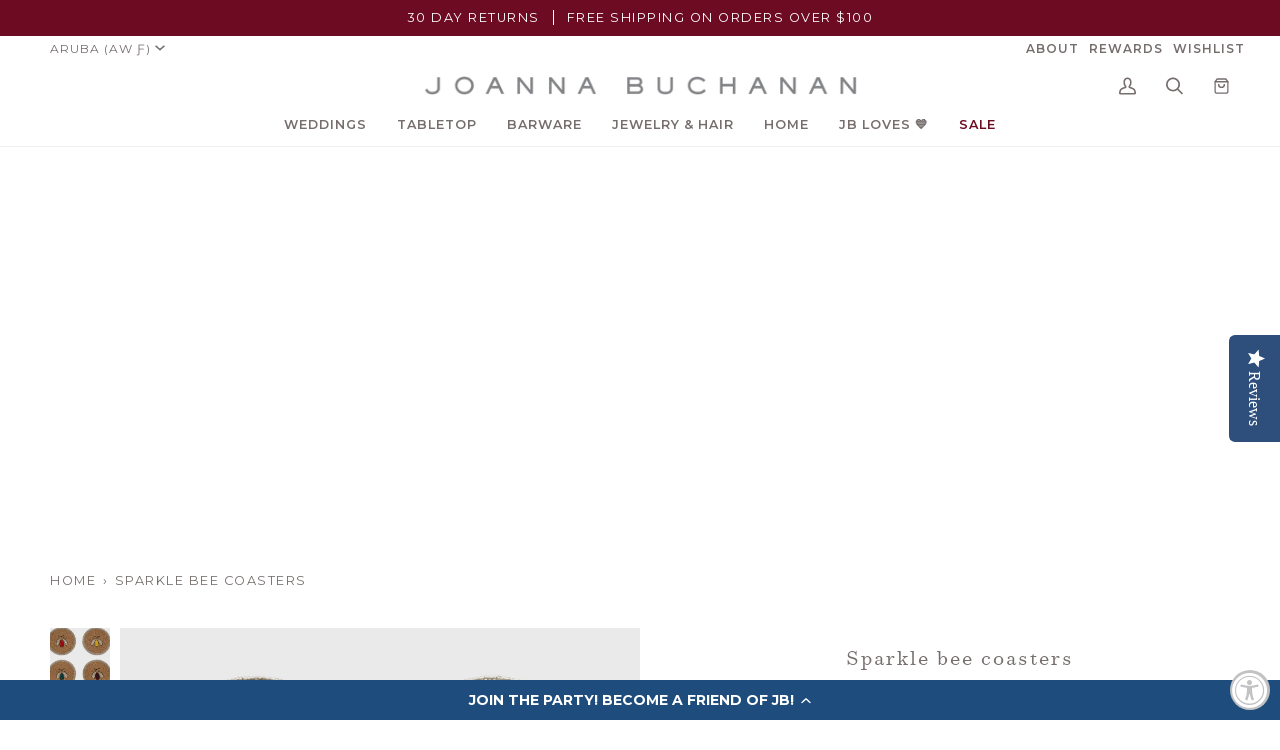

--- FILE ---
content_type: text/html; charset=utf-8
request_url: https://www.joannabuchanan.com/en-aw/products/sparkle-bee-coasters
body_size: 57055
content:
<!doctype html>




<html class="no-js" lang="en" ><head>
  <meta charset="utf-8">
  <meta http-equiv="X-UA-Compatible" content="IE=edge,chrome=1">
  <meta name="viewport" content="width=device-width,initial-scale=1,viewport-fit=cover">
  <meta name="theme-color" content="#6d0b22"><link rel="canonical" href="https://www.joannabuchanan.com/en-aw/products/sparkle-bee-coasters"><meta name="facebook-domain-verification" content="pe67i7nix3tw39ycn3pzmsqv7buv3h" />

  <!-- ======================= Pipeline Theme V6.5.1 ========================= -->

  <link rel="preconnect" href="https://cdn.shopify.com" crossorigin>
  <link rel="preconnect" href="https://fonts.shopify.com" crossorigin>
  <link rel="preconnect" href="https://monorail-edge.shopifysvc.com" crossorigin>


  <link rel="preload" href="//www.joannabuchanan.com/cdn/shop/t/130/assets/lazysizes.js?v=111431644619468174291767887596" as="script">
  <link rel="preload" href="//www.joannabuchanan.com/cdn/shop/t/130/assets/vendor.js?v=131139509784942254651767887596" as="script">
  <link rel="preload" href="//www.joannabuchanan.com/cdn/shop/t/130/assets/theme.dev.js?v=24982424625092449521767887596" as="script">
  <link rel="preload" href="//www.joannabuchanan.com/cdn/shop/t/130/assets/theme.css?v=58543480698692088641767887596" as="style">
  <link rel="preload" href="//www.joannabuchanan.com/cdn/shop/t/130/assets/custom.css?v=123248497245790632871767887596" as="style"><link rel="shortcut icon" href="//www.joannabuchanan.com/cdn/shop/files/favicon_32x32.png?v=1614334272" type="image/png"><!-- Title and description ================================================ -->
  
  <title>
    

    Sparkle Bee Coasters [Set of Four] | Simple Sweet Bar Cart Decor
&ndash; Joanna Buchanan

  </title><meta name="description" content="Sparkly bees in rainbow brights perfect for adding a colourful pop to your party table or barcart. These hand beaded coasters are beautifully detailed.">
  <!-- /snippets/social-meta-tags.liquid --><meta property="og:site_name" content="Joanna Buchanan">
<meta property="og:url" content="https://www.joannabuchanan.com/en-aw/products/sparkle-bee-coasters">
<meta property="og:title" content="Sparkle bee coasters">
<meta property="og:type" content="product">
<meta property="og:description" content="Sparkly bees in rainbow brights perfect for adding a colourful pop to your party table or barcart. These hand beaded coasters are beautifully detailed."><meta property="og:price:amount" content="191.00">
  <meta property="og:price:currency" content="USD">
      <meta property="og:image" content="http://www.joannabuchanan.com/cdn/shop/files/FAAACO111_01_25b88fad-1a36-4cf5-9900-92e512f3c9f7.jpg?v=1714230862">
      <meta property="og:image:secure_url" content="https://www.joannabuchanan.com/cdn/shop/files/FAAACO111_01_25b88fad-1a36-4cf5-9900-92e512f3c9f7.jpg?v=1714230862">
      <meta property="og:image:height" content="3750">
      <meta property="og:image:width" content="3750">
      <meta property="og:image" content="http://www.joannabuchanan.com/cdn/shop/files/2021-09-15-JoannaBuchanan-0469-3_c05165a4-ec19-446c-acd6-4b309d5ae44e.jpg?v=1714230862">
      <meta property="og:image:secure_url" content="https://www.joannabuchanan.com/cdn/shop/files/2021-09-15-JoannaBuchanan-0469-3_c05165a4-ec19-446c-acd6-4b309d5ae44e.jpg?v=1714230862">
      <meta property="og:image:height" content="3000">
      <meta property="og:image:width" content="3000">
      <meta property="og:image" content="http://www.joannabuchanan.com/cdn/shop/files/Sparkle_bee_coasters_and_swizzles.jpg?v=1756994266">
      <meta property="og:image:secure_url" content="https://www.joannabuchanan.com/cdn/shop/files/Sparkle_bee_coasters_and_swizzles.jpg?v=1756994266">
      <meta property="og:image:height" content="3022">
      <meta property="og:image:width" content="3022">
<meta property="twitter:image" content="http://www.joannabuchanan.com/cdn/shop/files/FAAACO111_01_25b88fad-1a36-4cf5-9900-92e512f3c9f7_1200x1200.jpg?v=1714230862">

<meta name="twitter:site" content="@">
<meta name="twitter:card" content="summary_large_image">
<meta name="twitter:title" content="Sparkle bee coasters">
<meta name="twitter:description" content="Sparkly bees in rainbow brights perfect for adding a colourful pop to your party table or barcart. These hand beaded coasters are beautifully detailed."><!-- CSS ================================================================== -->

  <link href="//www.joannabuchanan.com/cdn/shop/t/130/assets/font-settings.css?v=128269482251988367581767888240" rel="stylesheet" type="text/css" media="all" />

  <style data-shopify>
@font-face {
  font-family: "Surveyor Light";
   src: url(//www.joannabuchanan.com/cdn/shop/files/Surveyor-Light.woff2?v=17517760026707163833) format("woff2"),
       url(//www.joannabuchanan.com/cdn/shop/files/Surveyor-Light.woff?v=2057011571433504296) format("woff");
}  
@font-face {
  font-family: "Surveyor LightItalic";
   src: url(//www.joannabuchanan.com/cdn/shop/files/Surveyor-LightItalic.woff2?v=1845956910843408508) format("woff2"),
       url(//www.joannabuchanan.com/cdn/shop/files/Surveyor-LightItalic.woff?v=4121323163926710603) format("woff");
}  
</style>
  <!-- /snippets/css-variables.liquid -->


<style data-shopify>

:root {
/* ================ Layout Variables ================ */






--LAYOUT-WIDTH: 1350px;
--LAYOUT-GUTTER: 24px;
--LAYOUT-GUTTER-OFFSET: -24px;
--NAV-GUTTER: 15px;
--LAYOUT-OUTER: 50px;

/* ================ Product video ================ */

--COLOR-VIDEO-BG: #f2f2f2;


/* ================ Color Variables ================ */

/* === Backgrounds ===*/
--COLOR-BG: #ffffff;
--COLOR-BG-ACCENT: #f0f0f0;

/* === Text colors ===*/
--COLOR-TEXT-DARK: #554341;
--COLOR-TEXT: #756e6d;
--COLOR-TEXT-LIGHT: #9e9a99;

/* === Bright color ===*/
--COLOR-PRIMARY: #6d0b22;
--COLOR-PRIMARY-HOVER: #2b010b;
--COLOR-PRIMARY-FADE: rgba(109, 11, 34, 0.05);
--COLOR-PRIMARY-FADE-HOVER: rgba(109, 11, 34, 0.1);--COLOR-PRIMARY-OPPOSITE: #ffffff;

/* === Secondary/link Color ===*/
--COLOR-SECONDARY: #6d0b22;
--COLOR-SECONDARY-HOVER: #2b010b;
--COLOR-SECONDARY-FADE: rgba(109, 11, 34, 0.05);
--COLOR-SECONDARY-FADE-HOVER: rgba(109, 11, 34, 0.1);--COLOR-SECONDARY-OPPOSITE: #ffffff;

/* === Shades of grey ===*/
--COLOR-A5:  rgba(117, 110, 109, 0.05);
--COLOR-A10: rgba(117, 110, 109, 0.1);
--COLOR-A20: rgba(117, 110, 109, 0.2);
--COLOR-A35: rgba(117, 110, 109, 0.35);
--COLOR-A50: rgba(117, 110, 109, 0.5);
--COLOR-A80: rgba(117, 110, 109, 0.8);
--COLOR-A90: rgba(117, 110, 109, 0.9);
--COLOR-A95: rgba(117, 110, 109, 0.95);


/* ================ Inverted Color Variables ================ */

--INVERSE-BG: #32cbb9;
--INVERSE-BG-ACCENT: #f2f0e9;

/* === Text colors ===*/
--INVERSE-TEXT-DARK: #ffffff;
--INVERSE-TEXT: #ffffff;
--INVERSE-TEXT-LIGHT: #c2efea;

/* === Bright color ===*/
--INVERSE-PRIMARY: #a70b23;
--INVERSE-PRIMARY-HOVER: #65000f;
--INVERSE-PRIMARY-FADE: rgba(167, 11, 35, 0.05);
--INVERSE-PRIMARY-FADE-HOVER: rgba(167, 11, 35, 0.1);--INVERSE-PRIMARY-OPPOSITE: #ffffff;


/* === Second Color ===*/
--INVERSE-SECONDARY: #e31c79;
--INVERSE-SECONDARY-HOVER: #ac0654;
--INVERSE-SECONDARY-FADE: rgba(227, 28, 121, 0.05);
--INVERSE-SECONDARY-FADE-HOVER: rgba(227, 28, 121, 0.1);--INVERSE-SECONDARY-OPPOSITE: #ffffff;


/* === Shades of grey ===*/
--INVERSE-A5:  rgba(255, 255, 255, 0.05);
--INVERSE-A10: rgba(255, 255, 255, 0.1);
--INVERSE-A20: rgba(255, 255, 255, 0.2);
--INVERSE-A35: rgba(255, 255, 255, 0.3);
--INVERSE-A80: rgba(255, 255, 255, 0.8);
--INVERSE-A90: rgba(255, 255, 255, 0.9);
--INVERSE-A95: rgba(255, 255, 255, 0.95);


/* ================ Bright Color Variables ================ */

--BRIGHT-BG: #e04c16;
--BRIGHT-BG-ACCENT: #e04c16;

/* === Text colors ===*/
--BRIGHT-TEXT-DARK: #ffffff;
--BRIGHT-TEXT: #ffffff;
--BRIGHT-TEXT-LIGHT: #f6c9b9;

/* === Bright color ===*/
--BRIGHT-PRIMARY: #a70b23;
--BRIGHT-PRIMARY-HOVER: #65000f;
--BRIGHT-PRIMARY-FADE: rgba(167, 11, 35, 0.05);
--BRIGHT-PRIMARY-FADE-HOVER: rgba(167, 11, 35, 0.1);--BRIGHT-PRIMARY-OPPOSITE: #ffffff;


/* === Second Color ===*/
--BRIGHT-SECONDARY: #a70b23;
--BRIGHT-SECONDARY-HOVER: #65000f;
--BRIGHT-SECONDARY-FADE: rgba(167, 11, 35, 0.05);
--BRIGHT-SECONDARY-FADE-HOVER: rgba(167, 11, 35, 0.1);--BRIGHT-SECONDARY-OPPOSITE: #ffffff;


/* === Shades of grey ===*/
--BRIGHT-A5:  rgba(255, 255, 255, 0.05);
--BRIGHT-A10: rgba(255, 255, 255, 0.1);
--BRIGHT-A20: rgba(255, 255, 255, 0.2);
--BRIGHT-A35: rgba(255, 255, 255, 0.3);
--BRIGHT-A80: rgba(255, 255, 255, 0.8);
--BRIGHT-A90: rgba(255, 255, 255, 0.9);
--BRIGHT-A95: rgba(255, 255, 255, 0.95);


/* === Account Bar ===*/
--COLOR-ANNOUNCEMENT-BG: #6d0b22;
--COLOR-ANNOUNCEMENT-TEXT: #ffffff;

/* === Nav and dropdown link background ===*/
--COLOR-NAV: #ffffff;
--COLOR-NAV-TEXT: #756e6d;
--COLOR-NAV-TEXT-DARK: #554341;
--COLOR-NAV-TEXT-LIGHT: #9e9a99;
--COLOR-NAV-BORDER: #f0f0f0;
--COLOR-NAV-A10: rgba(117, 110, 109, 0.1);
--COLOR-NAV-A50: rgba(117, 110, 109, 0.5);
--COLOR-HIGHLIGHT-LINK: #6d0b22;

/* === Site Footer ===*/
--COLOR-FOOTER-BG: #ffffff;
--COLOR-FOOTER-TEXT: #756e6d;
--COLOR-FOOTER-A5: rgba(117, 110, 109, 0.05);
--COLOR-FOOTER-A15: rgba(117, 110, 109, 0.15);
--COLOR-FOOTER-A90: rgba(117, 110, 109, 0.9);

/* === Sub-Footer ===*/
--COLOR-SUB-FOOTER-BG: #ffffff;
--COLOR-SUB-FOOTER-TEXT: #756e6d;
--COLOR-SUB-FOOTER-A5: rgba(117, 110, 109, 0.05);
--COLOR-SUB-FOOTER-A15: rgba(117, 110, 109, 0.15);
--COLOR-SUB-FOOTER-A90: rgba(117, 110, 109, 0.9);

/* === Products ===*/
--PRODUCT-GRID-ASPECT-RATIO: 100%;

/* === Product badges ===*/
--COLOR-BADGE: #44883e;
--COLOR-BADGE-TEXT: #ffffff;
--COLOR-BADGE-TEXT-HOVER: #ffffff;
--COLOR-BADGE-HAIRLINE: #4d8e48;

/* === Product item slider ===*/--COLOR-PRODUCT-SLIDER: #44883e;--COLOR-PRODUCT-SLIDER-OPPOSITE: rgba(255, 255, 255, 0.06);/* === disabled form colors ===*/
--COLOR-DISABLED-BG: #f1f1f0;
--COLOR-DISABLED-TEXT: #cfcccc;

--INVERSE-DISABLED-BG: #47d0c0;
--INVERSE-DISABLED-TEXT: #7addd2;

/* === Button Radius === */
--BUTTON-RADIUS: 2px;


/* ================ Typography ================ */

--FONT-STACK-BODY: Montserrat, sans-serif;
--FONT-STYLE-BODY: normal;
--FONT-WEIGHT-BODY: 400;
--FONT-WEIGHT-BODY-BOLD: 500;
--FONT-ADJUST-BODY: 1.0;

--FONT-STACK-HEADING: Montserrat, sans-serif;
--FONT-STYLE-HEADING: normal;
--FONT-WEIGHT-HEADING: 500;
--FONT-WEIGHT-HEADING-BOLD: 600;
--FONT-ADJUST-HEADING: 1.0;

--FONT-STACK-SCRIPT: Surveyor Light;  
--FONT-STYLE-SCRIPT: 'normal';  
--FONT-WEIGHT-SCRIPT: 'normal';
  

  --FONT-HEADING-SPACE: normal;
  --FONT-HEADING-CAPS: none;


--FONT-STACK-ACCENT: Montserrat, sans-serif;
--FONT-STYLE-ACCENT: normal;
--FONT-WEIGHT-ACCENT: 400;
--FONT-WEIGHT-ACCENT-BOLD: 500;
--FONT-ADJUST-ACCENT: 1.0;
--FONT-SPACING-ACCENT: 1.5px;

--FONT-STACK-NAV: Montserrat, sans-serif;
--FONT-STYLE-NAV: normal;
--FONT-ADJUST-NAV: 1.05;

--FONT-WEIGHT-NAV: 400;
--FONT-WEIGHT-NAV-BOLD: 600;

  --FONT-WEIGHT-NAV: var(--FONT-WEIGHT-NAV-BOLD);


--ICO-SELECT: url('//www.joannabuchanan.com/cdn/shop/t/130/assets/ico-select.svg?v=158255082634527352101767887596');

/* ================ Photo correction ================ */
--PHOTO-CORRECTION: 100%;



}

</style>


  <link href="//www.joannabuchanan.com/cdn/shop/t/130/assets/theme.css?v=58543480698692088641767887596" rel="stylesheet" type="text/css" media="all" />
  <link href="//www.joannabuchanan.com/cdn/shop/t/130/assets/custom.css?v=123248497245790632871767887596" rel="stylesheet" type="text/css" media="all" />

  <script>
    document.documentElement.className = document.documentElement.className.replace('no-js', 'js');

    
      document.documentElement.classList.add('aos-initialized');let root = '/en-aw';
    if (root[root.length - 1] !== '/') {
      root = `${root}/`;
    }
    var theme = {
      routes: {
        root_url: root,
        cart: '/en-aw/cart',
        cart_add_url: '/en-aw/cart/add',
        product_recommendations_url: '/en-aw/recommendations/products',
        account_addresses_url: '/en-aw/account/addresses'
      },
      state: {
        cartOpen: null,
      },
      sizes: {
        small: 480,
        medium: 768,
        large: 1100,
        widescreen: 1400
      },
      keyboardKeys: {
        TAB: 9,
        ENTER: 13,
        ESCAPE: 27,
        SPACE: 32,
        LEFTARROW: 37,
        RIGHTARROW: 39
      },
      assets: {
        photoswipe: '//www.joannabuchanan.com/cdn/shop/t/130/assets/photoswipe.js?v=162613001030112971491767887596',
        smoothscroll: '//www.joannabuchanan.com/cdn/shop/t/130/assets/smoothscroll.js?v=37906625415260927261767887596',
        swatches: '//www.joannabuchanan.com/cdn/shop/t/130/assets/swatches.json?v=154940297821828866241767887596',
        noImage: '//www.joannabuchanan.com/cdn/shopifycloud/storefront/assets/no-image-2048-a2addb12.gif',
        base: '//www.joannabuchanan.com/cdn/shop/t/130/assets/'
      },
      strings: {
        swatchesKey: "Color, Colour",
        addToCart: "Add to Cart",
        estimateShipping: "Estimate shipping",
        noShippingAvailable: "We do not ship to this destination.",
        free: "Free",
        from: "From",
        preOrder: "Pre-order",
        soldOut: "Sold Out",
        sale: "Sale",
        subscription: "Subscription",
        unavailable: "Unavailable",
        unitPrice: "Unit price",
        unitPriceSeparator: "per",
        stockout: "All available stock is in cart",
        products: "Products",
        pages: "Pages",
        collections: "Collections",
        resultsFor: "Results for",
        noResultsFor: "No results for",
        articles: "Articles",
        successMessage: "Link copied to clipboard",
      },
      settings: {
        badge_sale_type: "dollar",
        search_products: true,
        search_collections: true,
        search_pages: true,
        search_articles: true,
        animate_hover: false,
        animate_scroll: true,
        show_locale_desktop: null,
        show_locale_mobile: null,
        show_currency_desktop: null,
        show_currency_mobile: null,
        currency_select_type: "country",
        currency_code_enable: false,
        excluded_collections_strict: ["all"," frontpage"],
        excluded_collections: ["sibling"]
      },
      info: {
        name: 'pipeline'
      },
      version: '6.5.1',
      moneyFormat: "Afl{{amount}}",
      shopCurrency: "USD",
      currencyCode: "AWG"
    }
    let windowInnerHeight = window.innerHeight;
    document.documentElement.style.setProperty('--full-screen', `${windowInnerHeight}px`);
    document.documentElement.style.setProperty('--three-quarters', `${windowInnerHeight * 0.75}px`);
    document.documentElement.style.setProperty('--two-thirds', `${windowInnerHeight * 0.66}px`);
    document.documentElement.style.setProperty('--one-half', `${windowInnerHeight * 0.5}px`);
    document.documentElement.style.setProperty('--one-third', `${windowInnerHeight * 0.33}px`);
    document.documentElement.style.setProperty('--one-fifth', `${windowInnerHeight * 0.2}px`);

    window.lazySizesConfig = window.lazySizesConfig || {};
    window.lazySizesConfig.loadHidden = false;
    window.isRTL = document.documentElement.getAttribute('dir') === 'rtl';
  </script><!-- Theme Javascript ============================================================== -->
  <script src="//www.joannabuchanan.com/cdn/shop/t/130/assets/lazysizes.js?v=111431644619468174291767887596" async="async"></script>
  <script src="//www.joannabuchanan.com/cdn/shop/t/130/assets/vendor.js?v=131139509784942254651767887596" defer="defer"></script>
  <script src="//www.joannabuchanan.com/cdn/shop/t/130/assets/theme.dev.js?v=24982424625092449521767887596" defer="defer"></script>

  <script>
    (function () {
      function onPageShowEvents() {
        if ('requestIdleCallback' in window) {
          requestIdleCallback(initCartEvent, { timeout: 500 })
        } else {
          initCartEvent()
        }
        function initCartEvent(){
          window.fetch(window.theme.routes.cart + '.js')
          .then((response) => {
            if(!response.ok){
              throw {status: response.statusText};
            }
            return response.json();
          })
          .then((response) => {
            document.dispatchEvent(new CustomEvent('theme:cart:change', {
              detail: {
                cart: response,
              },
              bubbles: true,
            }));
            return response;
          })
          .catch((e) => {
            console.error(e);
          });
        }
      };
      window.onpageshow = onPageShowEvents;
    })();
  </script>

  <script type="text/javascript">
    if (window.MSInputMethodContext && document.documentMode) {
      var scripts = document.getElementsByTagName('script')[0];
      var polyfill = document.createElement("script");
      polyfill.defer = true;
      polyfill.src = "//www.joannabuchanan.com/cdn/shop/t/130/assets/ie11.js?v=144489047535103983231767887596";

      scripts.parentNode.insertBefore(polyfill, scripts);
    }
  </script>

  <!-- Shopify app scripts =========================================================== -->
  <script>window.performance && window.performance.mark && window.performance.mark('shopify.content_for_header.start');</script><meta id="shopify-digital-wallet" name="shopify-digital-wallet" content="/17457527/digital_wallets/dialog">
<meta name="shopify-checkout-api-token" content="91ab6a0a70c6a0da00046e3f179c78a2">
<meta id="in-context-paypal-metadata" data-shop-id="17457527" data-venmo-supported="true" data-environment="production" data-locale="en_US" data-paypal-v4="true" data-currency="AWG">
<link rel="alternate" hreflang="x-default" href="https://www.joannabuchanan.com/products/sparkle-bee-coasters">
<link rel="alternate" hreflang="en" href="https://www.joannabuchanan.com/products/sparkle-bee-coasters">
<link rel="alternate" hreflang="en-AW" href="https://www.joannabuchanan.com/en-aw/products/sparkle-bee-coasters">
<link rel="alternate" type="application/json+oembed" href="https://www.joannabuchanan.com/en-aw/products/sparkle-bee-coasters.oembed">
<script async="async" src="/checkouts/internal/preloads.js?locale=en-AW"></script>
<link rel="preconnect" href="https://shop.app" crossorigin="anonymous">
<script async="async" src="https://shop.app/checkouts/internal/preloads.js?locale=en-AW&shop_id=17457527" crossorigin="anonymous"></script>
<script id="apple-pay-shop-capabilities" type="application/json">{"shopId":17457527,"countryCode":"US","currencyCode":"AWG","merchantCapabilities":["supports3DS"],"merchantId":"gid:\/\/shopify\/Shop\/17457527","merchantName":"Joanna Buchanan","requiredBillingContactFields":["postalAddress","email","phone"],"requiredShippingContactFields":["postalAddress","email","phone"],"shippingType":"shipping","supportedNetworks":["visa","masterCard","amex","discover","elo","jcb"],"total":{"type":"pending","label":"Joanna Buchanan","amount":"1.00"},"shopifyPaymentsEnabled":true,"supportsSubscriptions":true}</script>
<script id="shopify-features" type="application/json">{"accessToken":"91ab6a0a70c6a0da00046e3f179c78a2","betas":["rich-media-storefront-analytics"],"domain":"www.joannabuchanan.com","predictiveSearch":true,"shopId":17457527,"locale":"en"}</script>
<script>var Shopify = Shopify || {};
Shopify.shop = "joanna-buchanan.myshopify.com";
Shopify.locale = "en";
Shopify.currency = {"active":"AWG","rate":"1.85464"};
Shopify.country = "AW";
Shopify.theme = {"name":"Valentine's Day Flip 1.9.26","id":171692556311,"schema_name":"Pipeline","schema_version":"6.5.1","theme_store_id":739,"role":"main"};
Shopify.theme.handle = "null";
Shopify.theme.style = {"id":null,"handle":null};
Shopify.cdnHost = "www.joannabuchanan.com/cdn";
Shopify.routes = Shopify.routes || {};
Shopify.routes.root = "/en-aw/";</script>
<script type="module">!function(o){(o.Shopify=o.Shopify||{}).modules=!0}(window);</script>
<script>!function(o){function n(){var o=[];function n(){o.push(Array.prototype.slice.apply(arguments))}return n.q=o,n}var t=o.Shopify=o.Shopify||{};t.loadFeatures=n(),t.autoloadFeatures=n()}(window);</script>
<script>
  window.ShopifyPay = window.ShopifyPay || {};
  window.ShopifyPay.apiHost = "shop.app\/pay";
  window.ShopifyPay.redirectState = null;
</script>
<script id="shop-js-analytics" type="application/json">{"pageType":"product"}</script>
<script defer="defer" async type="module" src="//www.joannabuchanan.com/cdn/shopifycloud/shop-js/modules/v2/client.init-shop-cart-sync_BT-GjEfc.en.esm.js"></script>
<script defer="defer" async type="module" src="//www.joannabuchanan.com/cdn/shopifycloud/shop-js/modules/v2/chunk.common_D58fp_Oc.esm.js"></script>
<script defer="defer" async type="module" src="//www.joannabuchanan.com/cdn/shopifycloud/shop-js/modules/v2/chunk.modal_xMitdFEc.esm.js"></script>
<script type="module">
  await import("//www.joannabuchanan.com/cdn/shopifycloud/shop-js/modules/v2/client.init-shop-cart-sync_BT-GjEfc.en.esm.js");
await import("//www.joannabuchanan.com/cdn/shopifycloud/shop-js/modules/v2/chunk.common_D58fp_Oc.esm.js");
await import("//www.joannabuchanan.com/cdn/shopifycloud/shop-js/modules/v2/chunk.modal_xMitdFEc.esm.js");

  window.Shopify.SignInWithShop?.initShopCartSync?.({"fedCMEnabled":true,"windoidEnabled":true});

</script>
<script>
  window.Shopify = window.Shopify || {};
  if (!window.Shopify.featureAssets) window.Shopify.featureAssets = {};
  window.Shopify.featureAssets['shop-js'] = {"shop-cart-sync":["modules/v2/client.shop-cart-sync_DZOKe7Ll.en.esm.js","modules/v2/chunk.common_D58fp_Oc.esm.js","modules/v2/chunk.modal_xMitdFEc.esm.js"],"init-fed-cm":["modules/v2/client.init-fed-cm_B6oLuCjv.en.esm.js","modules/v2/chunk.common_D58fp_Oc.esm.js","modules/v2/chunk.modal_xMitdFEc.esm.js"],"shop-cash-offers":["modules/v2/client.shop-cash-offers_D2sdYoxE.en.esm.js","modules/v2/chunk.common_D58fp_Oc.esm.js","modules/v2/chunk.modal_xMitdFEc.esm.js"],"shop-login-button":["modules/v2/client.shop-login-button_QeVjl5Y3.en.esm.js","modules/v2/chunk.common_D58fp_Oc.esm.js","modules/v2/chunk.modal_xMitdFEc.esm.js"],"pay-button":["modules/v2/client.pay-button_DXTOsIq6.en.esm.js","modules/v2/chunk.common_D58fp_Oc.esm.js","modules/v2/chunk.modal_xMitdFEc.esm.js"],"shop-button":["modules/v2/client.shop-button_DQZHx9pm.en.esm.js","modules/v2/chunk.common_D58fp_Oc.esm.js","modules/v2/chunk.modal_xMitdFEc.esm.js"],"avatar":["modules/v2/client.avatar_BTnouDA3.en.esm.js"],"init-windoid":["modules/v2/client.init-windoid_CR1B-cfM.en.esm.js","modules/v2/chunk.common_D58fp_Oc.esm.js","modules/v2/chunk.modal_xMitdFEc.esm.js"],"init-shop-for-new-customer-accounts":["modules/v2/client.init-shop-for-new-customer-accounts_C_vY_xzh.en.esm.js","modules/v2/client.shop-login-button_QeVjl5Y3.en.esm.js","modules/v2/chunk.common_D58fp_Oc.esm.js","modules/v2/chunk.modal_xMitdFEc.esm.js"],"init-shop-email-lookup-coordinator":["modules/v2/client.init-shop-email-lookup-coordinator_BI7n9ZSv.en.esm.js","modules/v2/chunk.common_D58fp_Oc.esm.js","modules/v2/chunk.modal_xMitdFEc.esm.js"],"init-shop-cart-sync":["modules/v2/client.init-shop-cart-sync_BT-GjEfc.en.esm.js","modules/v2/chunk.common_D58fp_Oc.esm.js","modules/v2/chunk.modal_xMitdFEc.esm.js"],"shop-toast-manager":["modules/v2/client.shop-toast-manager_DiYdP3xc.en.esm.js","modules/v2/chunk.common_D58fp_Oc.esm.js","modules/v2/chunk.modal_xMitdFEc.esm.js"],"init-customer-accounts":["modules/v2/client.init-customer-accounts_D9ZNqS-Q.en.esm.js","modules/v2/client.shop-login-button_QeVjl5Y3.en.esm.js","modules/v2/chunk.common_D58fp_Oc.esm.js","modules/v2/chunk.modal_xMitdFEc.esm.js"],"init-customer-accounts-sign-up":["modules/v2/client.init-customer-accounts-sign-up_iGw4briv.en.esm.js","modules/v2/client.shop-login-button_QeVjl5Y3.en.esm.js","modules/v2/chunk.common_D58fp_Oc.esm.js","modules/v2/chunk.modal_xMitdFEc.esm.js"],"shop-follow-button":["modules/v2/client.shop-follow-button_CqMgW2wH.en.esm.js","modules/v2/chunk.common_D58fp_Oc.esm.js","modules/v2/chunk.modal_xMitdFEc.esm.js"],"checkout-modal":["modules/v2/client.checkout-modal_xHeaAweL.en.esm.js","modules/v2/chunk.common_D58fp_Oc.esm.js","modules/v2/chunk.modal_xMitdFEc.esm.js"],"shop-login":["modules/v2/client.shop-login_D91U-Q7h.en.esm.js","modules/v2/chunk.common_D58fp_Oc.esm.js","modules/v2/chunk.modal_xMitdFEc.esm.js"],"lead-capture":["modules/v2/client.lead-capture_BJmE1dJe.en.esm.js","modules/v2/chunk.common_D58fp_Oc.esm.js","modules/v2/chunk.modal_xMitdFEc.esm.js"],"payment-terms":["modules/v2/client.payment-terms_Ci9AEqFq.en.esm.js","modules/v2/chunk.common_D58fp_Oc.esm.js","modules/v2/chunk.modal_xMitdFEc.esm.js"]};
</script>
<script>(function() {
  var isLoaded = false;
  function asyncLoad() {
    if (isLoaded) return;
    isLoaded = true;
    var urls = ["\/\/cdn.shopify.com\/proxy\/8c0c3dd36b2ae72b8911949a82f36242cb8c8795bc56ba68df64472946036d54\/bingshoppingtool-t2app-prod.trafficmanager.net\/uet\/tracking_script?shop=joanna-buchanan.myshopify.com\u0026sp-cache-control=cHVibGljLCBtYXgtYWdlPTkwMA","https:\/\/cdn-loyalty.yotpo.com\/loader\/MDIurXk0aVFF_FxzuReiug.js?shop=joanna-buchanan.myshopify.com","https:\/\/cdn.nfcube.com\/instafeed-884e657680192ef26b593add6ea3a341.js?shop=joanna-buchanan.myshopify.com","https:\/\/assets.dailykarma.io\/prod\/init-v3.js?v2\u0026shop=joanna-buchanan.myshopify.com","https:\/\/crossborder-integration.global-e.com\/resources\/js\/app?shop=joanna-buchanan.myshopify.com","\/\/cdn.shopify.com\/proxy\/96abc270998711660285c30d28399d6d054fc0998f2fe0db2ce6114ef8ede767\/web.global-e.com\/merchant\/storefrontattributes?merchantid=60000177\u0026shop=joanna-buchanan.myshopify.com\u0026sp-cache-control=cHVibGljLCBtYXgtYWdlPTkwMA","https:\/\/cdn.rebuyengine.com\/onsite\/js\/rebuy.js?shop=joanna-buchanan.myshopify.com","https:\/\/cdn.rebuyengine.com\/onsite\/js\/rebuy.js?shop=joanna-buchanan.myshopify.com","https:\/\/s3.eu-west-1.amazonaws.com\/production-klarna-il-shopify-osm\/a0a90c8788fe7d95e5ba69e3f9112608bb042b37\/joanna-buchanan.myshopify.com-1767965643231.js?shop=joanna-buchanan.myshopify.com"];
    for (var i = 0; i < urls.length; i++) {
      var s = document.createElement('script');
      s.type = 'text/javascript';
      s.async = true;
      s.src = urls[i];
      var x = document.getElementsByTagName('script')[0];
      x.parentNode.insertBefore(s, x);
    }
  };
  if(window.attachEvent) {
    window.attachEvent('onload', asyncLoad);
  } else {
    window.addEventListener('load', asyncLoad, false);
  }
})();</script>
<script id="__st">var __st={"a":17457527,"offset":-18000,"reqid":"657cfa0c-f238-426b-a8b0-b509bb388032-1769291658","pageurl":"www.joannabuchanan.com\/en-aw\/products\/sparkle-bee-coasters","u":"86361b84f86e","p":"product","rtyp":"product","rid":10289821377};</script>
<script>window.ShopifyPaypalV4VisibilityTracking = true;</script>
<script id="captcha-bootstrap">!function(){'use strict';const t='contact',e='account',n='new_comment',o=[[t,t],['blogs',n],['comments',n],[t,'customer']],c=[[e,'customer_login'],[e,'guest_login'],[e,'recover_customer_password'],[e,'create_customer']],r=t=>t.map((([t,e])=>`form[action*='/${t}']:not([data-nocaptcha='true']) input[name='form_type'][value='${e}']`)).join(','),a=t=>()=>t?[...document.querySelectorAll(t)].map((t=>t.form)):[];function s(){const t=[...o],e=r(t);return a(e)}const i='password',u='form_key',d=['recaptcha-v3-token','g-recaptcha-response','h-captcha-response',i],f=()=>{try{return window.sessionStorage}catch{return}},m='__shopify_v',_=t=>t.elements[u];function p(t,e,n=!1){try{const o=window.sessionStorage,c=JSON.parse(o.getItem(e)),{data:r}=function(t){const{data:e,action:n}=t;return t[m]||n?{data:e,action:n}:{data:t,action:n}}(c);for(const[e,n]of Object.entries(r))t.elements[e]&&(t.elements[e].value=n);n&&o.removeItem(e)}catch(o){console.error('form repopulation failed',{error:o})}}const l='form_type',E='cptcha';function T(t){t.dataset[E]=!0}const w=window,h=w.document,L='Shopify',v='ce_forms',y='captcha';let A=!1;((t,e)=>{const n=(g='f06e6c50-85a8-45c8-87d0-21a2b65856fe',I='https://cdn.shopify.com/shopifycloud/storefront-forms-hcaptcha/ce_storefront_forms_captcha_hcaptcha.v1.5.2.iife.js',D={infoText:'Protected by hCaptcha',privacyText:'Privacy',termsText:'Terms'},(t,e,n)=>{const o=w[L][v],c=o.bindForm;if(c)return c(t,g,e,D).then(n);var r;o.q.push([[t,g,e,D],n]),r=I,A||(h.body.append(Object.assign(h.createElement('script'),{id:'captcha-provider',async:!0,src:r})),A=!0)});var g,I,D;w[L]=w[L]||{},w[L][v]=w[L][v]||{},w[L][v].q=[],w[L][y]=w[L][y]||{},w[L][y].protect=function(t,e){n(t,void 0,e),T(t)},Object.freeze(w[L][y]),function(t,e,n,w,h,L){const[v,y,A,g]=function(t,e,n){const i=e?o:[],u=t?c:[],d=[...i,...u],f=r(d),m=r(i),_=r(d.filter((([t,e])=>n.includes(e))));return[a(f),a(m),a(_),s()]}(w,h,L),I=t=>{const e=t.target;return e instanceof HTMLFormElement?e:e&&e.form},D=t=>v().includes(t);t.addEventListener('submit',(t=>{const e=I(t);if(!e)return;const n=D(e)&&!e.dataset.hcaptchaBound&&!e.dataset.recaptchaBound,o=_(e),c=g().includes(e)&&(!o||!o.value);(n||c)&&t.preventDefault(),c&&!n&&(function(t){try{if(!f())return;!function(t){const e=f();if(!e)return;const n=_(t);if(!n)return;const o=n.value;o&&e.removeItem(o)}(t);const e=Array.from(Array(32),(()=>Math.random().toString(36)[2])).join('');!function(t,e){_(t)||t.append(Object.assign(document.createElement('input'),{type:'hidden',name:u})),t.elements[u].value=e}(t,e),function(t,e){const n=f();if(!n)return;const o=[...t.querySelectorAll(`input[type='${i}']`)].map((({name:t})=>t)),c=[...d,...o],r={};for(const[a,s]of new FormData(t).entries())c.includes(a)||(r[a]=s);n.setItem(e,JSON.stringify({[m]:1,action:t.action,data:r}))}(t,e)}catch(e){console.error('failed to persist form',e)}}(e),e.submit())}));const S=(t,e)=>{t&&!t.dataset[E]&&(n(t,e.some((e=>e===t))),T(t))};for(const o of['focusin','change'])t.addEventListener(o,(t=>{const e=I(t);D(e)&&S(e,y())}));const B=e.get('form_key'),M=e.get(l),P=B&&M;t.addEventListener('DOMContentLoaded',(()=>{const t=y();if(P)for(const e of t)e.elements[l].value===M&&p(e,B);[...new Set([...A(),...v().filter((t=>'true'===t.dataset.shopifyCaptcha))])].forEach((e=>S(e,t)))}))}(h,new URLSearchParams(w.location.search),n,t,e,['guest_login'])})(!0,!0)}();</script>
<script integrity="sha256-4kQ18oKyAcykRKYeNunJcIwy7WH5gtpwJnB7kiuLZ1E=" data-source-attribution="shopify.loadfeatures" defer="defer" src="//www.joannabuchanan.com/cdn/shopifycloud/storefront/assets/storefront/load_feature-a0a9edcb.js" crossorigin="anonymous"></script>
<script crossorigin="anonymous" defer="defer" src="//www.joannabuchanan.com/cdn/shopifycloud/storefront/assets/shopify_pay/storefront-65b4c6d7.js?v=20250812"></script>
<script data-source-attribution="shopify.dynamic_checkout.dynamic.init">var Shopify=Shopify||{};Shopify.PaymentButton=Shopify.PaymentButton||{isStorefrontPortableWallets:!0,init:function(){window.Shopify.PaymentButton.init=function(){};var t=document.createElement("script");t.src="https://www.joannabuchanan.com/cdn/shopifycloud/portable-wallets/latest/portable-wallets.en.js",t.type="module",document.head.appendChild(t)}};
</script>
<script data-source-attribution="shopify.dynamic_checkout.buyer_consent">
  function portableWalletsHideBuyerConsent(e){var t=document.getElementById("shopify-buyer-consent"),n=document.getElementById("shopify-subscription-policy-button");t&&n&&(t.classList.add("hidden"),t.setAttribute("aria-hidden","true"),n.removeEventListener("click",e))}function portableWalletsShowBuyerConsent(e){var t=document.getElementById("shopify-buyer-consent"),n=document.getElementById("shopify-subscription-policy-button");t&&n&&(t.classList.remove("hidden"),t.removeAttribute("aria-hidden"),n.addEventListener("click",e))}window.Shopify?.PaymentButton&&(window.Shopify.PaymentButton.hideBuyerConsent=portableWalletsHideBuyerConsent,window.Shopify.PaymentButton.showBuyerConsent=portableWalletsShowBuyerConsent);
</script>
<script data-source-attribution="shopify.dynamic_checkout.cart.bootstrap">document.addEventListener("DOMContentLoaded",(function(){function t(){return document.querySelector("shopify-accelerated-checkout-cart, shopify-accelerated-checkout")}if(t())Shopify.PaymentButton.init();else{new MutationObserver((function(e,n){t()&&(Shopify.PaymentButton.init(),n.disconnect())})).observe(document.body,{childList:!0,subtree:!0})}}));
</script>
<link id="shopify-accelerated-checkout-styles" rel="stylesheet" media="screen" href="https://www.joannabuchanan.com/cdn/shopifycloud/portable-wallets/latest/accelerated-checkout-backwards-compat.css" crossorigin="anonymous">
<style id="shopify-accelerated-checkout-cart">
        #shopify-buyer-consent {
  margin-top: 1em;
  display: inline-block;
  width: 100%;
}

#shopify-buyer-consent.hidden {
  display: none;
}

#shopify-subscription-policy-button {
  background: none;
  border: none;
  padding: 0;
  text-decoration: underline;
  font-size: inherit;
  cursor: pointer;
}

#shopify-subscription-policy-button::before {
  box-shadow: none;
}

      </style>

<script>window.performance && window.performance.mark && window.performance.mark('shopify.content_for_header.end');</script>
  <script type="text/javascript">
(function e(){var e=document.createElement("script");e.type="text/javascript",e.async=true,e.src="//staticw2.yotpo.com/dXi5dMxqOLlumYYtVOL2O3ZEXU7K7bFiYADZXGRk/widget.js";var t=document.getElementsByTagName("script")[0];t.parentNode.insertBefore(e,t)})();
</script>
  
  <style>[ge-active="true"] .cart__message.is-success { display: none; } </style>

<script>
    
    
    
    
    var gsf_conversion_data = {page_type : 'product', event : 'view_item', data : {product_data : [{variant_id : 40690377228311, product_id : 10289821377, name : "Sparkle bee coasters", price : "191.00", currency : "USD", sku : "FA AA CO 111", brand : "Joanna Buchanan", variant : "Default Title", category : "Coasters", quantity : "26" }], total_price : "191.00", shop_currency : "AWG"}};
    
</script>
<script type="text/javascript">
    (function(c,l,a,r,i,t,y){
        c[a]=c[a]||function(){(c[a].q=c[a].q||[]).push(arguments)};
        t=l.createElement(r);t.async=1;t.src="https://www.clarity.ms/tag/"+i;
        y=l.getElementsByTagName(r)[0];y.parentNode.insertBefore(t,y);
    })(window, document, "clarity", "script", "b1iqj2kcip");
</script>

  

<link rel="stylesheet" type="text/css" href="https://crossborder-integration.global-e.com/resources/css/60000177/AW"/>
<script>
    GLBE_PARAMS = {
        appUrl: "https://crossborder-integration.global-e.com/",
        pixelUrl: "https://utils.global-e.com",
        pixelEnabled: true,
        geAppUrl: "https://web.global-e.com/",
        env: "Production",
        geCDNUrl: "https://web.global-e.com/",
        apiUrl: "https://api.global-e.com/",
        emi: "daerlo",
        mid: "60000177",
        hiddenElements: ".ge-hide,.afterpay-paragraph,form[action='https://payments.amazon.com/checkout/signin']",
        countryCode: "AW",
        countryName: "Aruba",
        currencyCode: "AWG",
        currencyName: "Aruban Florin",
        locale: "en",
        operatedCountries: ["AD","AE","AF","AG","AI","AL","AM","AN","AO","AR","AT","AU","AW","AZ","BA","BB","BD","BE","BF","BG","BH","BI","BJ","BL","BM","BN","BO","BR","BS","BT","BW","BZ","CA","CD","CG","CH","CI","CK","CL","CM","CN","CO","CR","CV","CW","CY","CZ","DE","DJ","DK","DM","DO","DZ","EC","EE","EG","ES","ET","FI","FJ","FK","FO","FR","GA","GB","GD","GE","GF","GG","GH","GI","GL","GM","GN","GP","GQ","GR","GT","GW","GY","HK","HN","HR","HT","HU","ID","IE","IL","IM","IN","IS","IT","JE","JM","JO","JP","KE","KG","KH","KI","KM","KN","KR","KW","KY","KZ","LA","LB","LC","LI","LK","LR","LS","LT","LU","LV","MA","MC","MD","ME","MF","MG","MK","ML","MM","MN","MO","MQ","MR","MS","MT","MU","MV","MW","MX","MY","MZ","NA","NC","NE","NG","NI","NL","NO","NP","NR","NU","NZ","OM","PA","PE","PF","PG","PH","PK","PL","PT","PY","QA","RE","RO","RS","RW","SA","SB","SC","SE","SG","SH","SI","SK","SL","SM","SO","SR","ST","SV","SX","SZ","TC","TD","TG","TH","TL","TM","TN","TO","TR","TT","TV","TW","TZ","UG","UY","UZ","VA","VC","VE","VG","VN","VU","WF","WS","YT","ZA","ZM","ZW"],
        allowedCountries: [{ code: 'AF', name: 'Afghanistan' }, { code: 'AL', name: 'Albania' }, { code: 'DZ', name: 'Algeria' }, { code: 'AD', name: 'Andorra' }, { code: 'AO', name: 'Angola' }, { code: 'AI', name: 'Anguilla' }, { code: 'AG', name: 'Antigua &amp; Barbuda' }, { code: 'AR', name: 'Argentina' }, { code: 'AM', name: 'Armenia' }, { code: 'AW', name: 'Aruba' }, { code: 'AU', name: 'Australia' }, { code: 'AT', name: 'Austria' }, { code: 'AZ', name: 'Azerbaijan' }, { code: 'BS', name: 'Bahamas' }, { code: 'BH', name: 'Bahrain' }, { code: 'BD', name: 'Bangladesh' }, { code: 'BB', name: 'Barbados' }, { code: 'BE', name: 'Belgium' }, { code: 'BZ', name: 'Belize' }, { code: 'BJ', name: 'Benin' }, { code: 'BM', name: 'Bermuda' }, { code: 'BT', name: 'Bhutan' }, { code: 'BO', name: 'Bolivia' }, { code: 'BA', name: 'Bosnia &amp; Herzegovina' }, { code: 'BW', name: 'Botswana' }, { code: 'BR', name: 'Brazil' }, { code: 'VG', name: 'British Virgin Islands' }, { code: 'BN', name: 'Brunei' }, { code: 'BG', name: 'Bulgaria' }, { code: 'BF', name: 'Burkina Faso' }, { code: 'BI', name: 'Burundi' }, { code: 'KH', name: 'Cambodia' }, { code: 'CM', name: 'Cameroon' }, { code: 'CA', name: 'Canada' }, { code: 'CV', name: 'Cape Verde' }, { code: 'KY', name: 'Cayman Islands' }, { code: 'TD', name: 'Chad' }, { code: 'CL', name: 'Chile' }, { code: 'CN', name: 'China' }, { code: 'CO', name: 'Colombia' }, { code: 'KM', name: 'Comoros' }, { code: 'CG', name: 'Congo - Brazzaville' }, { code: 'CD', name: 'Congo - Kinshasa' }, { code: 'CK', name: 'Cook Islands' }, { code: 'CR', name: 'Costa Rica' }, { code: 'CI', name: 'Côte d’Ivoire' }, { code: 'HR', name: 'Croatia' }, { code: 'CW', name: 'Curaçao' }, { code: 'CY', name: 'Cyprus' }, { code: 'CZ', name: 'Czechia' }, { code: 'DK', name: 'Denmark' }, { code: 'DJ', name: 'Djibouti' }, { code: 'DM', name: 'Dominica' }, { code: 'DO', name: 'Dominican Republic' }, { code: 'EC', name: 'Ecuador' }, { code: 'EG', name: 'Egypt' }, { code: 'SV', name: 'El Salvador' }, { code: 'GQ', name: 'Equatorial Guinea' }, { code: 'EE', name: 'Estonia' }, { code: 'SZ', name: 'Eswatini' }, { code: 'ET', name: 'Ethiopia' }, { code: 'FK', name: 'Falkland Islands' }, { code: 'FO', name: 'Faroe Islands' }, { code: 'FJ', name: 'Fiji' }, { code: 'FI', name: 'Finland' }, { code: 'FR', name: 'France' }, { code: 'GF', name: 'French Guiana' }, { code: 'PF', name: 'French Polynesia' }, { code: 'GA', name: 'Gabon' }, { code: 'GM', name: 'Gambia' }, { code: 'GE', name: 'Georgia' }, { code: 'DE', name: 'Germany' }, { code: 'GH', name: 'Ghana' }, { code: 'GI', name: 'Gibraltar' }, { code: 'GR', name: 'Greece' }, { code: 'GL', name: 'Greenland' }, { code: 'GD', name: 'Grenada' }, { code: 'GP', name: 'Guadeloupe' }, { code: 'GT', name: 'Guatemala' }, { code: 'GG', name: 'Guernsey' }, { code: 'GN', name: 'Guinea' }, { code: 'GW', name: 'Guinea-Bissau' }, { code: 'GY', name: 'Guyana' }, { code: 'HT', name: 'Haiti' }, { code: 'HN', name: 'Honduras' }, { code: 'HK', name: 'Hong Kong SAR' }, { code: 'HU', name: 'Hungary' }, { code: 'IS', name: 'Iceland' }, { code: 'IN', name: 'India' }, { code: 'ID', name: 'Indonesia' }, { code: 'IE', name: 'Ireland' }, { code: 'IM', name: 'Isle of Man' }, { code: 'IL', name: 'Israel' }, { code: 'IT', name: 'Italy' }, { code: 'JM', name: 'Jamaica' }, { code: 'JP', name: 'Japan' }, { code: 'JE', name: 'Jersey' }, { code: 'JO', name: 'Jordan' }, { code: 'KZ', name: 'Kazakhstan' }, { code: 'KE', name: 'Kenya' }, { code: 'KI', name: 'Kiribati' }, { code: 'KW', name: 'Kuwait' }, { code: 'KG', name: 'Kyrgyzstan' }, { code: 'LA', name: 'Laos' }, { code: 'LV', name: 'Latvia' }, { code: 'LB', name: 'Lebanon' }, { code: 'LS', name: 'Lesotho' }, { code: 'LR', name: 'Liberia' }, { code: 'LI', name: 'Liechtenstein' }, { code: 'LT', name: 'Lithuania' }, { code: 'LU', name: 'Luxembourg' }, { code: 'MO', name: 'Macao SAR' }, { code: 'MG', name: 'Madagascar' }, { code: 'MW', name: 'Malawi' }, { code: 'MY', name: 'Malaysia' }, { code: 'MV', name: 'Maldives' }, { code: 'ML', name: 'Mali' }, { code: 'MT', name: 'Malta' }, { code: 'MQ', name: 'Martinique' }, { code: 'MR', name: 'Mauritania' }, { code: 'MU', name: 'Mauritius' }, { code: 'YT', name: 'Mayotte' }, { code: 'MX', name: 'Mexico' }, { code: 'MD', name: 'Moldova' }, { code: 'MC', name: 'Monaco' }, { code: 'MN', name: 'Mongolia' }, { code: 'ME', name: 'Montenegro' }, { code: 'MS', name: 'Montserrat' }, { code: 'MA', name: 'Morocco' }, { code: 'MZ', name: 'Mozambique' }, { code: 'MM', name: 'Myanmar (Burma)' }, { code: 'NA', name: 'Namibia' }, { code: 'NR', name: 'Nauru' }, { code: 'NP', name: 'Nepal' }, { code: 'NL', name: 'Netherlands' }, { code: 'NC', name: 'New Caledonia' }, { code: 'NZ', name: 'New Zealand' }, { code: 'NI', name: 'Nicaragua' }, { code: 'NE', name: 'Niger' }, { code: 'NG', name: 'Nigeria' }, { code: 'NU', name: 'Niue' }, { code: 'MK', name: 'North Macedonia' }, { code: 'NO', name: 'Norway' }, { code: 'OM', name: 'Oman' }, { code: 'PK', name: 'Pakistan' }, { code: 'PA', name: 'Panama' }, { code: 'PG', name: 'Papua New Guinea' }, { code: 'PY', name: 'Paraguay' }, { code: 'PE', name: 'Peru' }, { code: 'PH', name: 'Philippines' }, { code: 'PL', name: 'Poland' }, { code: 'PT', name: 'Portugal' }, { code: 'QA', name: 'Qatar' }, { code: 'RE', name: 'Réunion' }, { code: 'RO', name: 'Romania' }, { code: 'RW', name: 'Rwanda' }, { code: 'WS', name: 'Samoa' }, { code: 'SM', name: 'San Marino' }, { code: 'ST', name: 'São Tomé &amp; Príncipe' }, { code: 'SA', name: 'Saudi Arabia' }, { code: 'SN', name: 'Senegal' }, { code: 'RS', name: 'Serbia' }, { code: 'SC', name: 'Seychelles' }, { code: 'SL', name: 'Sierra Leone' }, { code: 'SG', name: 'Singapore' }, { code: 'SX', name: 'Sint Maarten' }, { code: 'SK', name: 'Slovakia' }, { code: 'SI', name: 'Slovenia' }, { code: 'SB', name: 'Solomon Islands' }, { code: 'SO', name: 'Somalia' }, { code: 'ZA', name: 'South Africa' }, { code: 'KR', name: 'South Korea' }, { code: 'ES', name: 'Spain' }, { code: 'LK', name: 'Sri Lanka' }, { code: 'BL', name: 'St. Barthélemy' }, { code: 'SH', name: 'St. Helena' }, { code: 'KN', name: 'St. Kitts &amp; Nevis' }, { code: 'LC', name: 'St. Lucia' }, { code: 'MF', name: 'St. Martin' }, { code: 'VC', name: 'St. Vincent &amp; Grenadines' }, { code: 'SR', name: 'Suriname' }, { code: 'SE', name: 'Sweden' }, { code: 'CH', name: 'Switzerland' }, { code: 'TW', name: 'Taiwan' }, { code: 'TZ', name: 'Tanzania' }, { code: 'TH', name: 'Thailand' }, { code: 'TL', name: 'Timor-Leste' }, { code: 'TG', name: 'Togo' }, { code: 'TO', name: 'Tonga' }, { code: 'TT', name: 'Trinidad &amp; Tobago' }, { code: 'TN', name: 'Tunisia' }, { code: 'TM', name: 'Turkmenistan' }, { code: 'TC', name: 'Turks &amp; Caicos Islands' }, { code: 'TV', name: 'Tuvalu' }, { code: 'UG', name: 'Uganda' }, { code: 'AE', name: 'United Arab Emirates' }, { code: 'GB', name: 'United Kingdom' }, { code: 'US', name: 'United States' }, { code: 'UY', name: 'Uruguay' }, { code: 'UZ', name: 'Uzbekistan' }, { code: 'VU', name: 'Vanuatu' }, { code: 'VA', name: 'Vatican City' }, { code: 'VE', name: 'Venezuela' }, { code: 'VN', name: 'Vietnam' }, { code: 'WF', name: 'Wallis &amp; Futuna' }, { code: 'ZM', name: 'Zambia' }, { code: 'ZW', name: 'Zimbabwe' }, ],
        c1Enabled:"False",
        siteId: "7ce243a1e1a2",
        isTokenEnabled: "true",
};
</script>


   <!-- Hotjar Tracking Code for https://www.joannabuchanan.com -->
    <script>
        (function(h,o,t,j,a,r){
            h.hj=h.hj||function(){(h.hj.q=h.hj.q||[]).push(arguments)};
            h._hjSettings={hjid:3891272,hjsv:6};
            a=o.getElementsByTagName('head')[0];
            r=o.createElement('script');r.async=1;
            r.src=t+h._hjSettings.hjid+j+h._hjSettings.hjsv;
            a.appendChild(r);
        })(window,document,'https://static.hotjar.com/c/hotjar-','.js?sv=');
    </script>
  
<!-- BEGIN app block: shopify://apps/klaviyo-email-marketing-sms/blocks/klaviyo-onsite-embed/2632fe16-c075-4321-a88b-50b567f42507 -->












  <script async src="https://static.klaviyo.com/onsite/js/Ujazv5/klaviyo.js?company_id=Ujazv5"></script>
  <script>!function(){if(!window.klaviyo){window._klOnsite=window._klOnsite||[];try{window.klaviyo=new Proxy({},{get:function(n,i){return"push"===i?function(){var n;(n=window._klOnsite).push.apply(n,arguments)}:function(){for(var n=arguments.length,o=new Array(n),w=0;w<n;w++)o[w]=arguments[w];var t="function"==typeof o[o.length-1]?o.pop():void 0,e=new Promise((function(n){window._klOnsite.push([i].concat(o,[function(i){t&&t(i),n(i)}]))}));return e}}})}catch(n){window.klaviyo=window.klaviyo||[],window.klaviyo.push=function(){var n;(n=window._klOnsite).push.apply(n,arguments)}}}}();</script>

  
    <script id="viewed_product">
      if (item == null) {
        var _learnq = _learnq || [];

        var MetafieldReviews = null
        var MetafieldYotpoRating = null
        var MetafieldYotpoCount = null
        var MetafieldLooxRating = null
        var MetafieldLooxCount = null
        var okendoProduct = null
        var okendoProductReviewCount = null
        var okendoProductReviewAverageValue = null
        try {
          // The following fields are used for Customer Hub recently viewed in order to add reviews.
          // This information is not part of __kla_viewed. Instead, it is part of __kla_viewed_reviewed_items
          MetafieldReviews = {"rating":{"scale_min":"1.0","scale_max":"5.0","value":"5.0"},"rating_count":1};
          MetafieldYotpoRating = "5"
          MetafieldYotpoCount = "1"
          MetafieldLooxRating = null
          MetafieldLooxCount = null

          okendoProduct = null
          // If the okendo metafield is not legacy, it will error, which then requires the new json formatted data
          if (okendoProduct && 'error' in okendoProduct) {
            okendoProduct = null
          }
          okendoProductReviewCount = okendoProduct ? okendoProduct.reviewCount : null
          okendoProductReviewAverageValue = okendoProduct ? okendoProduct.reviewAverageValue : null
        } catch (error) {
          console.error('Error in Klaviyo onsite reviews tracking:', error);
        }

        var item = {
          Name: "Sparkle bee coasters",
          ProductID: 10289821377,
          Categories: ["BEE BARWARE","CHRISTMAS CLASSICS","CHRISTMAS HOSTESS GIFTS","CHRISTMAS TABLESCAPES","COASTERS","COASTERS + COCKTAIL NAPKINS","FALL BAR","FOR THE BAR","FOR THE TABLE","GIFTS FOR THANKS","HOLIDAY BARWARE","HOLIDAY GIFTING","HOLIDAY TABLETOP","MOTHER'S DAY GIFT GUIDE","ROSH HASHANAH","SPARKLE BEE COLLECTION","Valentine's Day","Valentine's Day Tabletop \u0026 Bar","Valentine's Day Tuckernuck"],
          ImageURL: "https://www.joannabuchanan.com/cdn/shop/files/FAAACO111_01_25b88fad-1a36-4cf5-9900-92e512f3c9f7_grande.jpg?v=1714230862",
          URL: "https://www.joannabuchanan.com/en-aw/products/sparkle-bee-coasters",
          Brand: "Joanna Buchanan",
          Price: "Afl191.00",
          Value: "191.00",
          CompareAtPrice: "Afl0.00"
        };
        _learnq.push(['track', 'Viewed Product', item]);
        _learnq.push(['trackViewedItem', {
          Title: item.Name,
          ItemId: item.ProductID,
          Categories: item.Categories,
          ImageUrl: item.ImageURL,
          Url: item.URL,
          Metadata: {
            Brand: item.Brand,
            Price: item.Price,
            Value: item.Value,
            CompareAtPrice: item.CompareAtPrice
          },
          metafields:{
            reviews: MetafieldReviews,
            yotpo:{
              rating: MetafieldYotpoRating,
              count: MetafieldYotpoCount,
            },
            loox:{
              rating: MetafieldLooxRating,
              count: MetafieldLooxCount,
            },
            okendo: {
              rating: okendoProductReviewAverageValue,
              count: okendoProductReviewCount,
            }
          }
        }]);
      }
    </script>
  




  <script>
    window.klaviyoReviewsProductDesignMode = false
  </script>







<!-- END app block --><!-- BEGIN app block: shopify://apps/yotpo-product-reviews/blocks/settings/eb7dfd7d-db44-4334-bc49-c893b51b36cf -->


<script type="text/javascript">
  (function e(){var e=document.createElement("script");
  e.type="text/javascript",e.async=true,
  e.src="//staticw2.yotpo.com//widget.js?lang=en";
  var t=document.getElementsByTagName("script")[0];
  t.parentNode.insertBefore(e,t)})();
</script>



  
<!-- END app block --><!-- BEGIN app block: shopify://apps/yotpo-loyalty-rewards/blocks/loader-app-embed-block/2f9660df-5018-4e02-9868-ee1fb88d6ccd -->
    <script src="https://cdn-widgetsrepository.yotpo.com/v1/loader/MDIurXk0aVFF_FxzuReiug" async></script>



    <script src="https://cdn-loyalty.yotpo.com/loader/MDIurXk0aVFF_FxzuReiug.js?shop=www.joannabuchanan.com" async></script>


<!-- END app block --><script src="https://cdn.shopify.com/extensions/019a0131-ca1b-7172-a6b1-2fadce39ca6e/accessibly-28/assets/acc-main.js" type="text/javascript" defer="defer"></script>
<link href="https://monorail-edge.shopifysvc.com" rel="dns-prefetch">
<script>(function(){if ("sendBeacon" in navigator && "performance" in window) {try {var session_token_from_headers = performance.getEntriesByType('navigation')[0].serverTiming.find(x => x.name == '_s').description;} catch {var session_token_from_headers = undefined;}var session_cookie_matches = document.cookie.match(/_shopify_s=([^;]*)/);var session_token_from_cookie = session_cookie_matches && session_cookie_matches.length === 2 ? session_cookie_matches[1] : "";var session_token = session_token_from_headers || session_token_from_cookie || "";function handle_abandonment_event(e) {var entries = performance.getEntries().filter(function(entry) {return /monorail-edge.shopifysvc.com/.test(entry.name);});if (!window.abandonment_tracked && entries.length === 0) {window.abandonment_tracked = true;var currentMs = Date.now();var navigation_start = performance.timing.navigationStart;var payload = {shop_id: 17457527,url: window.location.href,navigation_start,duration: currentMs - navigation_start,session_token,page_type: "product"};window.navigator.sendBeacon("https://monorail-edge.shopifysvc.com/v1/produce", JSON.stringify({schema_id: "online_store_buyer_site_abandonment/1.1",payload: payload,metadata: {event_created_at_ms: currentMs,event_sent_at_ms: currentMs}}));}}window.addEventListener('pagehide', handle_abandonment_event);}}());</script>
<script id="web-pixels-manager-setup">(function e(e,d,r,n,o){if(void 0===o&&(o={}),!Boolean(null===(a=null===(i=window.Shopify)||void 0===i?void 0:i.analytics)||void 0===a?void 0:a.replayQueue)){var i,a;window.Shopify=window.Shopify||{};var t=window.Shopify;t.analytics=t.analytics||{};var s=t.analytics;s.replayQueue=[],s.publish=function(e,d,r){return s.replayQueue.push([e,d,r]),!0};try{self.performance.mark("wpm:start")}catch(e){}var l=function(){var e={modern:/Edge?\/(1{2}[4-9]|1[2-9]\d|[2-9]\d{2}|\d{4,})\.\d+(\.\d+|)|Firefox\/(1{2}[4-9]|1[2-9]\d|[2-9]\d{2}|\d{4,})\.\d+(\.\d+|)|Chrom(ium|e)\/(9{2}|\d{3,})\.\d+(\.\d+|)|(Maci|X1{2}).+ Version\/(15\.\d+|(1[6-9]|[2-9]\d|\d{3,})\.\d+)([,.]\d+|)( \(\w+\)|)( Mobile\/\w+|) Safari\/|Chrome.+OPR\/(9{2}|\d{3,})\.\d+\.\d+|(CPU[ +]OS|iPhone[ +]OS|CPU[ +]iPhone|CPU IPhone OS|CPU iPad OS)[ +]+(15[._]\d+|(1[6-9]|[2-9]\d|\d{3,})[._]\d+)([._]\d+|)|Android:?[ /-](13[3-9]|1[4-9]\d|[2-9]\d{2}|\d{4,})(\.\d+|)(\.\d+|)|Android.+Firefox\/(13[5-9]|1[4-9]\d|[2-9]\d{2}|\d{4,})\.\d+(\.\d+|)|Android.+Chrom(ium|e)\/(13[3-9]|1[4-9]\d|[2-9]\d{2}|\d{4,})\.\d+(\.\d+|)|SamsungBrowser\/([2-9]\d|\d{3,})\.\d+/,legacy:/Edge?\/(1[6-9]|[2-9]\d|\d{3,})\.\d+(\.\d+|)|Firefox\/(5[4-9]|[6-9]\d|\d{3,})\.\d+(\.\d+|)|Chrom(ium|e)\/(5[1-9]|[6-9]\d|\d{3,})\.\d+(\.\d+|)([\d.]+$|.*Safari\/(?![\d.]+ Edge\/[\d.]+$))|(Maci|X1{2}).+ Version\/(10\.\d+|(1[1-9]|[2-9]\d|\d{3,})\.\d+)([,.]\d+|)( \(\w+\)|)( Mobile\/\w+|) Safari\/|Chrome.+OPR\/(3[89]|[4-9]\d|\d{3,})\.\d+\.\d+|(CPU[ +]OS|iPhone[ +]OS|CPU[ +]iPhone|CPU IPhone OS|CPU iPad OS)[ +]+(10[._]\d+|(1[1-9]|[2-9]\d|\d{3,})[._]\d+)([._]\d+|)|Android:?[ /-](13[3-9]|1[4-9]\d|[2-9]\d{2}|\d{4,})(\.\d+|)(\.\d+|)|Mobile Safari.+OPR\/([89]\d|\d{3,})\.\d+\.\d+|Android.+Firefox\/(13[5-9]|1[4-9]\d|[2-9]\d{2}|\d{4,})\.\d+(\.\d+|)|Android.+Chrom(ium|e)\/(13[3-9]|1[4-9]\d|[2-9]\d{2}|\d{4,})\.\d+(\.\d+|)|Android.+(UC? ?Browser|UCWEB|U3)[ /]?(15\.([5-9]|\d{2,})|(1[6-9]|[2-9]\d|\d{3,})\.\d+)\.\d+|SamsungBrowser\/(5\.\d+|([6-9]|\d{2,})\.\d+)|Android.+MQ{2}Browser\/(14(\.(9|\d{2,})|)|(1[5-9]|[2-9]\d|\d{3,})(\.\d+|))(\.\d+|)|K[Aa][Ii]OS\/(3\.\d+|([4-9]|\d{2,})\.\d+)(\.\d+|)/},d=e.modern,r=e.legacy,n=navigator.userAgent;return n.match(d)?"modern":n.match(r)?"legacy":"unknown"}(),u="modern"===l?"modern":"legacy",c=(null!=n?n:{modern:"",legacy:""})[u],f=function(e){return[e.baseUrl,"/wpm","/b",e.hashVersion,"modern"===e.buildTarget?"m":"l",".js"].join("")}({baseUrl:d,hashVersion:r,buildTarget:u}),m=function(e){var d=e.version,r=e.bundleTarget,n=e.surface,o=e.pageUrl,i=e.monorailEndpoint;return{emit:function(e){var a=e.status,t=e.errorMsg,s=(new Date).getTime(),l=JSON.stringify({metadata:{event_sent_at_ms:s},events:[{schema_id:"web_pixels_manager_load/3.1",payload:{version:d,bundle_target:r,page_url:o,status:a,surface:n,error_msg:t},metadata:{event_created_at_ms:s}}]});if(!i)return console&&console.warn&&console.warn("[Web Pixels Manager] No Monorail endpoint provided, skipping logging."),!1;try{return self.navigator.sendBeacon.bind(self.navigator)(i,l)}catch(e){}var u=new XMLHttpRequest;try{return u.open("POST",i,!0),u.setRequestHeader("Content-Type","text/plain"),u.send(l),!0}catch(e){return console&&console.warn&&console.warn("[Web Pixels Manager] Got an unhandled error while logging to Monorail."),!1}}}}({version:r,bundleTarget:l,surface:e.surface,pageUrl:self.location.href,monorailEndpoint:e.monorailEndpoint});try{o.browserTarget=l,function(e){var d=e.src,r=e.async,n=void 0===r||r,o=e.onload,i=e.onerror,a=e.sri,t=e.scriptDataAttributes,s=void 0===t?{}:t,l=document.createElement("script"),u=document.querySelector("head"),c=document.querySelector("body");if(l.async=n,l.src=d,a&&(l.integrity=a,l.crossOrigin="anonymous"),s)for(var f in s)if(Object.prototype.hasOwnProperty.call(s,f))try{l.dataset[f]=s[f]}catch(e){}if(o&&l.addEventListener("load",o),i&&l.addEventListener("error",i),u)u.appendChild(l);else{if(!c)throw new Error("Did not find a head or body element to append the script");c.appendChild(l)}}({src:f,async:!0,onload:function(){if(!function(){var e,d;return Boolean(null===(d=null===(e=window.Shopify)||void 0===e?void 0:e.analytics)||void 0===d?void 0:d.initialized)}()){var d=window.webPixelsManager.init(e)||void 0;if(d){var r=window.Shopify.analytics;r.replayQueue.forEach((function(e){var r=e[0],n=e[1],o=e[2];d.publishCustomEvent(r,n,o)})),r.replayQueue=[],r.publish=d.publishCustomEvent,r.visitor=d.visitor,r.initialized=!0}}},onerror:function(){return m.emit({status:"failed",errorMsg:"".concat(f," has failed to load")})},sri:function(e){var d=/^sha384-[A-Za-z0-9+/=]+$/;return"string"==typeof e&&d.test(e)}(c)?c:"",scriptDataAttributes:o}),m.emit({status:"loading"})}catch(e){m.emit({status:"failed",errorMsg:(null==e?void 0:e.message)||"Unknown error"})}}})({shopId: 17457527,storefrontBaseUrl: "https://www.joannabuchanan.com",extensionsBaseUrl: "https://extensions.shopifycdn.com/cdn/shopifycloud/web-pixels-manager",monorailEndpoint: "https://monorail-edge.shopifysvc.com/unstable/produce_batch",surface: "storefront-renderer",enabledBetaFlags: ["2dca8a86"],webPixelsConfigList: [{"id":"1279197207","configuration":"{\"pixelCode\":\"D4O8BFBC77UDM7TK5130\"}","eventPayloadVersion":"v1","runtimeContext":"STRICT","scriptVersion":"22e92c2ad45662f435e4801458fb78cc","type":"APP","apiClientId":4383523,"privacyPurposes":["ANALYTICS","MARKETING","SALE_OF_DATA"],"dataSharingAdjustments":{"protectedCustomerApprovalScopes":["read_customer_address","read_customer_email","read_customer_name","read_customer_personal_data","read_customer_phone"]}},{"id":"1223426071","configuration":"{\"projectId\":\"b1iqj2kcip\"}","eventPayloadVersion":"v1","runtimeContext":"STRICT","scriptVersion":"cf1781658ed156031118fc4bbc2ed159","type":"APP","apiClientId":240074326017,"privacyPurposes":[],"capabilities":["advanced_dom_events"],"dataSharingAdjustments":{"protectedCustomerApprovalScopes":["read_customer_personal_data"]}},{"id":"1211858967","configuration":"{\"ti\":\"26356606\",\"endpoint\":\"https:\/\/bat.bing.com\/action\/0\"}","eventPayloadVersion":"v1","runtimeContext":"STRICT","scriptVersion":"5ee93563fe31b11d2d65e2f09a5229dc","type":"APP","apiClientId":2997493,"privacyPurposes":["ANALYTICS","MARKETING","SALE_OF_DATA"],"dataSharingAdjustments":{"protectedCustomerApprovalScopes":["read_customer_personal_data"]}},{"id":"1070006295","configuration":"{\"accountID\":\"Ujazv5\",\"webPixelConfig\":\"eyJlbmFibGVBZGRlZFRvQ2FydEV2ZW50cyI6IHRydWV9\"}","eventPayloadVersion":"v1","runtimeContext":"STRICT","scriptVersion":"524f6c1ee37bacdca7657a665bdca589","type":"APP","apiClientId":123074,"privacyPurposes":["ANALYTICS","MARKETING"],"dataSharingAdjustments":{"protectedCustomerApprovalScopes":["read_customer_address","read_customer_email","read_customer_name","read_customer_personal_data","read_customer_phone"]}},{"id":"1017085975","configuration":"{\"swymApiEndpoint\":\"https:\/\/swymstore-v3free-01.swymrelay.com\",\"swymTier\":\"v3free-01\"}","eventPayloadVersion":"v1","runtimeContext":"STRICT","scriptVersion":"5b6f6917e306bc7f24523662663331c0","type":"APP","apiClientId":1350849,"privacyPurposes":["ANALYTICS","MARKETING","PREFERENCES"],"dataSharingAdjustments":{"protectedCustomerApprovalScopes":["read_customer_email","read_customer_name","read_customer_personal_data","read_customer_phone"]}},{"id":"986152983","configuration":"{}","eventPayloadVersion":"v1","runtimeContext":"STRICT","scriptVersion":"705479d021859bdf9cd4598589a4acf4","type":"APP","apiClientId":30400643073,"privacyPurposes":["ANALYTICS"],"dataSharingAdjustments":{"protectedCustomerApprovalScopes":["read_customer_address","read_customer_email","read_customer_name","read_customer_personal_data","read_customer_phone"]}},{"id":"883392535","configuration":"{\"config\":\"{\\\"google_tag_ids\\\":[\\\"AW-781957584\\\",\\\"G-59477LLHQ0\\\"],\\\"target_country\\\":\\\"US\\\",\\\"gtag_events\\\":[{\\\"type\\\":\\\"begin_checkout\\\",\\\"action_label\\\":\\\"G-59477LLHQ0\\\"},{\\\"type\\\":\\\"search\\\",\\\"action_label\\\":\\\"G-59477LLHQ0\\\"},{\\\"type\\\":\\\"view_item\\\",\\\"action_label\\\":\\\"G-59477LLHQ0\\\"},{\\\"type\\\":\\\"purchase\\\",\\\"action_label\\\":[\\\"AW-781957584\\\/abx8COnz44sBENDz7vQC\\\",\\\"AW-781957584\\\/B1iaCP_KvI8YENDz7vQC\\\",\\\"G-59477LLHQ0\\\"]},{\\\"type\\\":\\\"page_view\\\",\\\"action_label\\\":\\\"G-59477LLHQ0\\\"},{\\\"type\\\":\\\"add_payment_info\\\",\\\"action_label\\\":\\\"G-59477LLHQ0\\\"},{\\\"type\\\":\\\"add_to_cart\\\",\\\"action_label\\\":\\\"G-59477LLHQ0\\\"}],\\\"enable_monitoring_mode\\\":false}\"}","eventPayloadVersion":"v1","runtimeContext":"OPEN","scriptVersion":"b2a88bafab3e21179ed38636efcd8a93","type":"APP","apiClientId":1780363,"privacyPurposes":[],"dataSharingAdjustments":{"protectedCustomerApprovalScopes":["read_customer_address","read_customer_email","read_customer_name","read_customer_personal_data","read_customer_phone"]}},{"id":"502562839","configuration":"{\"accountID\":\"3760\"}","eventPayloadVersion":"v1","runtimeContext":"STRICT","scriptVersion":"1c2654ab735a672c323e9cbc9fae0e47","type":"APP","apiClientId":2594385,"privacyPurposes":[],"dataSharingAdjustments":{"protectedCustomerApprovalScopes":["read_customer_address","read_customer_email","read_customer_name","read_customer_personal_data"]}},{"id":"338952215","configuration":"{\"tagID\":\"2617983122308\"}","eventPayloadVersion":"v1","runtimeContext":"STRICT","scriptVersion":"18031546ee651571ed29edbe71a3550b","type":"APP","apiClientId":3009811,"privacyPurposes":["ANALYTICS","MARKETING","SALE_OF_DATA"],"dataSharingAdjustments":{"protectedCustomerApprovalScopes":["read_customer_address","read_customer_email","read_customer_name","read_customer_personal_data","read_customer_phone"]}},{"id":"151093271","configuration":"{\"pixel_id\":\"522361921974836\",\"pixel_type\":\"facebook_pixel\",\"metaapp_system_user_token\":\"-\"}","eventPayloadVersion":"v1","runtimeContext":"OPEN","scriptVersion":"ca16bc87fe92b6042fbaa3acc2fbdaa6","type":"APP","apiClientId":2329312,"privacyPurposes":["ANALYTICS","MARKETING","SALE_OF_DATA"],"dataSharingAdjustments":{"protectedCustomerApprovalScopes":["read_customer_address","read_customer_email","read_customer_name","read_customer_personal_data","read_customer_phone"]}},{"id":"72450071","configuration":"{\"accountId\":\"Global-e\",\"merchantId\":\"60000177\",\"baseApiUrl\":\"https:\/\/checkout-service.global-e.com\/api\/v1\",\"siteId\":\"7ce243a1e1a2\",\"BorderfreeMetaCAPIEnabled\":\"False\",\"FT_IsLegacyAnalyticsSDKEnabled\":\"True\",\"FT_IsAnalyticsSDKEnabled\":\"False\",\"CDNUrl\":\"https:\/\/web.global-e.com\/\",\"BfGoogleAdsEnabled\":\"false\"}","eventPayloadVersion":"v1","runtimeContext":"STRICT","scriptVersion":"07f17466e0885c524b92de369a41e2cd","type":"APP","apiClientId":5806573,"privacyPurposes":["SALE_OF_DATA"],"dataSharingAdjustments":{"protectedCustomerApprovalScopes":["read_customer_address","read_customer_email","read_customer_name","read_customer_personal_data","read_customer_phone"]}},{"id":"14483479","eventPayloadVersion":"1","runtimeContext":"LAX","scriptVersion":"11","type":"CUSTOM","privacyPurposes":["ANALYTICS","MARKETING","SALE_OF_DATA"],"name":"GTM"},{"id":"shopify-app-pixel","configuration":"{}","eventPayloadVersion":"v1","runtimeContext":"STRICT","scriptVersion":"0450","apiClientId":"shopify-pixel","type":"APP","privacyPurposes":["ANALYTICS","MARKETING"]},{"id":"shopify-custom-pixel","eventPayloadVersion":"v1","runtimeContext":"LAX","scriptVersion":"0450","apiClientId":"shopify-pixel","type":"CUSTOM","privacyPurposes":["ANALYTICS","MARKETING"]}],isMerchantRequest: false,initData: {"shop":{"name":"Joanna Buchanan","paymentSettings":{"currencyCode":"USD"},"myshopifyDomain":"joanna-buchanan.myshopify.com","countryCode":"US","storefrontUrl":"https:\/\/www.joannabuchanan.com\/en-aw"},"customer":null,"cart":null,"checkout":null,"productVariants":[{"price":{"amount":191.0,"currencyCode":"AWG"},"product":{"title":"Sparkle bee coasters","vendor":"Joanna Buchanan","id":"10289821377","untranslatedTitle":"Sparkle bee coasters","url":"\/en-aw\/products\/sparkle-bee-coasters","type":"Coasters"},"id":"40690377228311","image":{"src":"\/\/www.joannabuchanan.com\/cdn\/shop\/files\/FAAACO111_01_25b88fad-1a36-4cf5-9900-92e512f3c9f7.jpg?v=1714230862"},"sku":"FA AA CO 111","title":"Default Title","untranslatedTitle":"Default Title"}],"purchasingCompany":null},},"https://www.joannabuchanan.com/cdn","fcfee988w5aeb613cpc8e4bc33m6693e112",{"modern":"","legacy":""},{"shopId":"17457527","storefrontBaseUrl":"https:\/\/www.joannabuchanan.com","extensionBaseUrl":"https:\/\/extensions.shopifycdn.com\/cdn\/shopifycloud\/web-pixels-manager","surface":"storefront-renderer","enabledBetaFlags":"[\"2dca8a86\"]","isMerchantRequest":"false","hashVersion":"fcfee988w5aeb613cpc8e4bc33m6693e112","publish":"custom","events":"[[\"page_viewed\",{}],[\"product_viewed\",{\"productVariant\":{\"price\":{\"amount\":191.0,\"currencyCode\":\"AWG\"},\"product\":{\"title\":\"Sparkle bee coasters\",\"vendor\":\"Joanna Buchanan\",\"id\":\"10289821377\",\"untranslatedTitle\":\"Sparkle bee coasters\",\"url\":\"\/en-aw\/products\/sparkle-bee-coasters\",\"type\":\"Coasters\"},\"id\":\"40690377228311\",\"image\":{\"src\":\"\/\/www.joannabuchanan.com\/cdn\/shop\/files\/FAAACO111_01_25b88fad-1a36-4cf5-9900-92e512f3c9f7.jpg?v=1714230862\"},\"sku\":\"FA AA CO 111\",\"title\":\"Default Title\",\"untranslatedTitle\":\"Default Title\"}}]]"});</script><script>
  window.ShopifyAnalytics = window.ShopifyAnalytics || {};
  window.ShopifyAnalytics.meta = window.ShopifyAnalytics.meta || {};
  window.ShopifyAnalytics.meta.currency = 'AWG';
  var meta = {"product":{"id":10289821377,"gid":"gid:\/\/shopify\/Product\/10289821377","vendor":"Joanna Buchanan","type":"Coasters","handle":"sparkle-bee-coasters","variants":[{"id":40690377228311,"price":19100,"name":"Sparkle bee coasters","public_title":null,"sku":"FA AA CO 111"}],"remote":false},"page":{"pageType":"product","resourceType":"product","resourceId":10289821377,"requestId":"657cfa0c-f238-426b-a8b0-b509bb388032-1769291658"}};
  for (var attr in meta) {
    window.ShopifyAnalytics.meta[attr] = meta[attr];
  }
</script>
<script class="analytics">
  (function () {
    var customDocumentWrite = function(content) {
      var jquery = null;

      if (window.jQuery) {
        jquery = window.jQuery;
      } else if (window.Checkout && window.Checkout.$) {
        jquery = window.Checkout.$;
      }

      if (jquery) {
        jquery('body').append(content);
      }
    };

    var hasLoggedConversion = function(token) {
      if (token) {
        return document.cookie.indexOf('loggedConversion=' + token) !== -1;
      }
      return false;
    }

    var setCookieIfConversion = function(token) {
      if (token) {
        var twoMonthsFromNow = new Date(Date.now());
        twoMonthsFromNow.setMonth(twoMonthsFromNow.getMonth() + 2);

        document.cookie = 'loggedConversion=' + token + '; expires=' + twoMonthsFromNow;
      }
    }

    var trekkie = window.ShopifyAnalytics.lib = window.trekkie = window.trekkie || [];
    if (trekkie.integrations) {
      return;
    }
    trekkie.methods = [
      'identify',
      'page',
      'ready',
      'track',
      'trackForm',
      'trackLink'
    ];
    trekkie.factory = function(method) {
      return function() {
        var args = Array.prototype.slice.call(arguments);
        args.unshift(method);
        trekkie.push(args);
        return trekkie;
      };
    };
    for (var i = 0; i < trekkie.methods.length; i++) {
      var key = trekkie.methods[i];
      trekkie[key] = trekkie.factory(key);
    }
    trekkie.load = function(config) {
      trekkie.config = config || {};
      trekkie.config.initialDocumentCookie = document.cookie;
      var first = document.getElementsByTagName('script')[0];
      var script = document.createElement('script');
      script.type = 'text/javascript';
      script.onerror = function(e) {
        var scriptFallback = document.createElement('script');
        scriptFallback.type = 'text/javascript';
        scriptFallback.onerror = function(error) {
                var Monorail = {
      produce: function produce(monorailDomain, schemaId, payload) {
        var currentMs = new Date().getTime();
        var event = {
          schema_id: schemaId,
          payload: payload,
          metadata: {
            event_created_at_ms: currentMs,
            event_sent_at_ms: currentMs
          }
        };
        return Monorail.sendRequest("https://" + monorailDomain + "/v1/produce", JSON.stringify(event));
      },
      sendRequest: function sendRequest(endpointUrl, payload) {
        // Try the sendBeacon API
        if (window && window.navigator && typeof window.navigator.sendBeacon === 'function' && typeof window.Blob === 'function' && !Monorail.isIos12()) {
          var blobData = new window.Blob([payload], {
            type: 'text/plain'
          });

          if (window.navigator.sendBeacon(endpointUrl, blobData)) {
            return true;
          } // sendBeacon was not successful

        } // XHR beacon

        var xhr = new XMLHttpRequest();

        try {
          xhr.open('POST', endpointUrl);
          xhr.setRequestHeader('Content-Type', 'text/plain');
          xhr.send(payload);
        } catch (e) {
          console.log(e);
        }

        return false;
      },
      isIos12: function isIos12() {
        return window.navigator.userAgent.lastIndexOf('iPhone; CPU iPhone OS 12_') !== -1 || window.navigator.userAgent.lastIndexOf('iPad; CPU OS 12_') !== -1;
      }
    };
    Monorail.produce('monorail-edge.shopifysvc.com',
      'trekkie_storefront_load_errors/1.1',
      {shop_id: 17457527,
      theme_id: 171692556311,
      app_name: "storefront",
      context_url: window.location.href,
      source_url: "//www.joannabuchanan.com/cdn/s/trekkie.storefront.8d95595f799fbf7e1d32231b9a28fd43b70c67d3.min.js"});

        };
        scriptFallback.async = true;
        scriptFallback.src = '//www.joannabuchanan.com/cdn/s/trekkie.storefront.8d95595f799fbf7e1d32231b9a28fd43b70c67d3.min.js';
        first.parentNode.insertBefore(scriptFallback, first);
      };
      script.async = true;
      script.src = '//www.joannabuchanan.com/cdn/s/trekkie.storefront.8d95595f799fbf7e1d32231b9a28fd43b70c67d3.min.js';
      first.parentNode.insertBefore(script, first);
    };
    trekkie.load(
      {"Trekkie":{"appName":"storefront","development":false,"defaultAttributes":{"shopId":17457527,"isMerchantRequest":null,"themeId":171692556311,"themeCityHash":"7833514929978299495","contentLanguage":"en","currency":"AWG","eventMetadataId":"9c05db1a-a5bc-4403-9513-7991150be621"},"isServerSideCookieWritingEnabled":true,"monorailRegion":"shop_domain","enabledBetaFlags":["65f19447"]},"Session Attribution":{},"S2S":{"facebookCapiEnabled":true,"source":"trekkie-storefront-renderer","apiClientId":580111}}
    );

    var loaded = false;
    trekkie.ready(function() {
      if (loaded) return;
      loaded = true;

      window.ShopifyAnalytics.lib = window.trekkie;

      var originalDocumentWrite = document.write;
      document.write = customDocumentWrite;
      try { window.ShopifyAnalytics.merchantGoogleAnalytics.call(this); } catch(error) {};
      document.write = originalDocumentWrite;

      window.ShopifyAnalytics.lib.page(null,{"pageType":"product","resourceType":"product","resourceId":10289821377,"requestId":"657cfa0c-f238-426b-a8b0-b509bb388032-1769291658","shopifyEmitted":true});

      var match = window.location.pathname.match(/checkouts\/(.+)\/(thank_you|post_purchase)/)
      var token = match? match[1]: undefined;
      if (!hasLoggedConversion(token)) {
        setCookieIfConversion(token);
        window.ShopifyAnalytics.lib.track("Viewed Product",{"currency":"AWG","variantId":40690377228311,"productId":10289821377,"productGid":"gid:\/\/shopify\/Product\/10289821377","name":"Sparkle bee coasters","price":"191.00","sku":"FA AA CO 111","brand":"Joanna Buchanan","variant":null,"category":"Coasters","nonInteraction":true,"remote":false},undefined,undefined,{"shopifyEmitted":true});
      window.ShopifyAnalytics.lib.track("monorail:\/\/trekkie_storefront_viewed_product\/1.1",{"currency":"AWG","variantId":40690377228311,"productId":10289821377,"productGid":"gid:\/\/shopify\/Product\/10289821377","name":"Sparkle bee coasters","price":"191.00","sku":"FA AA CO 111","brand":"Joanna Buchanan","variant":null,"category":"Coasters","nonInteraction":true,"remote":false,"referer":"https:\/\/www.joannabuchanan.com\/en-aw\/products\/sparkle-bee-coasters"});
      }
    });


        var eventsListenerScript = document.createElement('script');
        eventsListenerScript.async = true;
        eventsListenerScript.src = "//www.joannabuchanan.com/cdn/shopifycloud/storefront/assets/shop_events_listener-3da45d37.js";
        document.getElementsByTagName('head')[0].appendChild(eventsListenerScript);

})();</script>
<script
  defer
  src="https://www.joannabuchanan.com/cdn/shopifycloud/perf-kit/shopify-perf-kit-3.0.4.min.js"
  data-application="storefront-renderer"
  data-shop-id="17457527"
  data-render-region="gcp-us-east1"
  data-page-type="product"
  data-theme-instance-id="171692556311"
  data-theme-name="Pipeline"
  data-theme-version="6.5.1"
  data-monorail-region="shop_domain"
  data-resource-timing-sampling-rate="10"
  data-shs="true"
  data-shs-beacon="true"
  data-shs-export-with-fetch="true"
  data-shs-logs-sample-rate="1"
  data-shs-beacon-endpoint="https://www.joannabuchanan.com/api/collect"
></script>
</head>


<body id="sparkle-bee-coasters-set-of-four-simple-sweet-bar-cart-decor" class="body template-product ">

  <a class="in-page-link visually-hidden skip-link" href="#MainContent">Skip to content</a>

  <div id="shopify-section-announcement" class="shopify-section"><!-- /sections/announcement.liquid --><div class="announcement__wrapper"
      data-announcement-wrapper
      data-section-id="announcement"
      data-section-type="announcement">
      
      <div class="announcement__font font--3">
        <div class="announcement__bar-outer" data-bar style="--bg: var(--COLOR-ANNOUNCEMENT-BG); --text: var(--COLOR-ANNOUNCEMENT-TEXT);"><div class="announcement__bar-holder" data-announcement-slider data-slider-speed="5000">
              <div data-slide="text_MXK6W6"
      data-slide-index="0"
      
class="announcement__bar"
 >
                  <div data-ticker-frame class="announcement__message section-padding" style="--PT: 0px; --PB: 0px;">
                    <div data-ticker-scale class="ticker--unloaded announcement__scale">
                      <div data-ticker-text class="announcement__text">
                        <p> 30 DAY RETURNS &nbsp;<span class="announcement__divider"></span>&nbsp;  FREE SHIPPING ON ORDERS OVER $100</p><p></p><p></p>
                      </div>
                    </div>
                  </div>
                </div>
            </div></div>
      </div>
    </div>
</div>
  <div id="shopify-section-header" class="shopify-section"><!-- /sections/header.liquid --><style data-shopify>
  :root {
    --COLOR-NAV-TEXT-TRANSPARENT: #ffffff;
    --COLOR-HEADER-TRANSPARENT-GRADIENT: rgba(0, 0, 0, 0.2);
    --LOGO-PADDING: 15px;
    --menu-backfill-height: auto;
  }
</style>

















<div class="header__wrapper"
  data-header-wrapper
  style="--bar-opacity: 0; --bar-width: 0; --bar-left: 0;"
  data-header-transparent="false"
  data-underline-current="false"
  data-header-sticky="sticky"
  data-header-style="logo_center"
  data-section-id="header"
  data-section-type="header">
  <header class="theme__header" data-header-height>
    
      <div class="header__inner header__inner--bar">
        <div class="wrapper--full">
          
  <div class="theme__header__toolbar" data-takes-space-wrapper >
    
      

       
        <div class="toolbar__elements" data-child-takes-space><form method="post" action="/en-aw/localization" id="localization-form-drawer" accept-charset="UTF-8" class="toolbar__localization" enctype="multipart/form-data"><input type="hidden" name="form_type" value="localization" /><input type="hidden" name="utf8" value="✓" /><input type="hidden" name="_method" value="put" /><input type="hidden" name="return_to" value="/en-aw/products/sparkle-bee-coasters" />
              <div class="toolbar__currency toolbar__wrap"><!-- /snippets/select-currency.liquid --><div class="popout--toolbar js">
  <h2 class="visually-hidden" id="currency-heading-localization-form-toolbar">
    Currency
  </h2>

  <popout-select>
    <div class="popout" data-popout>
      
        <button type="button" class="popout__toggle" aria-expanded="false" aria-controls="currency-list-localization-form-toolbar" aria-describedby="currency-heading-localization-form-toolbar" data-popout-toggle>
          Aruba (AW ƒ)<svg aria-hidden="true" focusable="false" role="presentation" class="icon icon--wide icon-arrow-down" viewBox="0 0 30 17"><path fill-rule="evenodd" d="M0 3.235 3.525 0l11.473 10.509L26.473 0 30 3.235 14.998 17z"/></svg></button>

        <ul id="currency-list-localization-form-toolbar" class="popout-list" data-popout-list>
          
            <li class="popout-list__item ">
              <a class="popout-list__option" href="#"  data-value="AF" data-popout-option>
                <span>Afghanistan (AF ؋)</span>
              </a>
            </li>
            <li class="popout-list__item ">
              <a class="popout-list__option" href="#"  data-value="AL" data-popout-option>
                <span>Albania (AL L)</span>
              </a>
            </li>
            <li class="popout-list__item ">
              <a class="popout-list__option" href="#"  data-value="DZ" data-popout-option>
                <span>Algeria (DZ د.ج)</span>
              </a>
            </li>
            <li class="popout-list__item ">
              <a class="popout-list__option" href="#"  data-value="AD" data-popout-option>
                <span>Andorra (AD €)</span>
              </a>
            </li>
            <li class="popout-list__item ">
              <a class="popout-list__option" href="#"  data-value="AO" data-popout-option>
                <span>Angola (AO Kz)</span>
              </a>
            </li>
            <li class="popout-list__item ">
              <a class="popout-list__option" href="#"  data-value="AI" data-popout-option>
                <span>Anguilla (AI $)</span>
              </a>
            </li>
            <li class="popout-list__item ">
              <a class="popout-list__option" href="#"  data-value="AG" data-popout-option>
                <span>Antigua &amp; Barbuda (AG $)</span>
              </a>
            </li>
            <li class="popout-list__item ">
              <a class="popout-list__option" href="#"  data-value="AR" data-popout-option>
                <span>Argentina (AR $)</span>
              </a>
            </li>
            <li class="popout-list__item ">
              <a class="popout-list__option" href="#"  data-value="AM" data-popout-option>
                <span>Armenia (AM դր.)</span>
              </a>
            </li>
            <li class="popout-list__item popout-list__item--current">
              <a class="popout-list__option" href="#" aria-current="true" data-value="AW" data-popout-option>
                <span>Aruba (AW ƒ)</span>
              </a>
            </li>
            <li class="popout-list__item ">
              <a class="popout-list__option" href="#"  data-value="AU" data-popout-option>
                <span>Australia (AU $)</span>
              </a>
            </li>
            <li class="popout-list__item ">
              <a class="popout-list__option" href="#"  data-value="AT" data-popout-option>
                <span>Austria (AT €)</span>
              </a>
            </li>
            <li class="popout-list__item ">
              <a class="popout-list__option" href="#"  data-value="AZ" data-popout-option>
                <span>Azerbaijan (AZ ₼)</span>
              </a>
            </li>
            <li class="popout-list__item ">
              <a class="popout-list__option" href="#"  data-value="BS" data-popout-option>
                <span>Bahamas (BS $)</span>
              </a>
            </li>
            <li class="popout-list__item ">
              <a class="popout-list__option" href="#"  data-value="BH" data-popout-option>
                <span>Bahrain (BH $)</span>
              </a>
            </li>
            <li class="popout-list__item ">
              <a class="popout-list__option" href="#"  data-value="BD" data-popout-option>
                <span>Bangladesh (BD ৳)</span>
              </a>
            </li>
            <li class="popout-list__item ">
              <a class="popout-list__option" href="#"  data-value="BB" data-popout-option>
                <span>Barbados (BB $)</span>
              </a>
            </li>
            <li class="popout-list__item ">
              <a class="popout-list__option" href="#"  data-value="BE" data-popout-option>
                <span>Belgium (BE €)</span>
              </a>
            </li>
            <li class="popout-list__item ">
              <a class="popout-list__option" href="#"  data-value="BZ" data-popout-option>
                <span>Belize (BZ $)</span>
              </a>
            </li>
            <li class="popout-list__item ">
              <a class="popout-list__option" href="#"  data-value="BJ" data-popout-option>
                <span>Benin (BJ Fr)</span>
              </a>
            </li>
            <li class="popout-list__item ">
              <a class="popout-list__option" href="#"  data-value="BM" data-popout-option>
                <span>Bermuda (BM $)</span>
              </a>
            </li>
            <li class="popout-list__item ">
              <a class="popout-list__option" href="#"  data-value="BT" data-popout-option>
                <span>Bhutan (BT $)</span>
              </a>
            </li>
            <li class="popout-list__item ">
              <a class="popout-list__option" href="#"  data-value="BO" data-popout-option>
                <span>Bolivia (BO Bs.)</span>
              </a>
            </li>
            <li class="popout-list__item ">
              <a class="popout-list__option" href="#"  data-value="BA" data-popout-option>
                <span>Bosnia &amp; Herzegovina (BA КМ)</span>
              </a>
            </li>
            <li class="popout-list__item ">
              <a class="popout-list__option" href="#"  data-value="BW" data-popout-option>
                <span>Botswana (BW P)</span>
              </a>
            </li>
            <li class="popout-list__item ">
              <a class="popout-list__option" href="#"  data-value="BR" data-popout-option>
                <span>Brazil (BR R$)</span>
              </a>
            </li>
            <li class="popout-list__item ">
              <a class="popout-list__option" href="#"  data-value="VG" data-popout-option>
                <span>British Virgin Islands (VG $)</span>
              </a>
            </li>
            <li class="popout-list__item ">
              <a class="popout-list__option" href="#"  data-value="BN" data-popout-option>
                <span>Brunei (BN $)</span>
              </a>
            </li>
            <li class="popout-list__item ">
              <a class="popout-list__option" href="#"  data-value="BG" data-popout-option>
                <span>Bulgaria (BG €)</span>
              </a>
            </li>
            <li class="popout-list__item ">
              <a class="popout-list__option" href="#"  data-value="BF" data-popout-option>
                <span>Burkina Faso (BF Fr)</span>
              </a>
            </li>
            <li class="popout-list__item ">
              <a class="popout-list__option" href="#"  data-value="BI" data-popout-option>
                <span>Burundi (BI Fr)</span>
              </a>
            </li>
            <li class="popout-list__item ">
              <a class="popout-list__option" href="#"  data-value="KH" data-popout-option>
                <span>Cambodia (KH ៛)</span>
              </a>
            </li>
            <li class="popout-list__item ">
              <a class="popout-list__option" href="#"  data-value="CM" data-popout-option>
                <span>Cameroon (CM CFA)</span>
              </a>
            </li>
            <li class="popout-list__item ">
              <a class="popout-list__option" href="#"  data-value="CA" data-popout-option>
                <span>Canada (CA $)</span>
              </a>
            </li>
            <li class="popout-list__item ">
              <a class="popout-list__option" href="#"  data-value="CV" data-popout-option>
                <span>Cape Verde (CV $)</span>
              </a>
            </li>
            <li class="popout-list__item ">
              <a class="popout-list__option" href="#"  data-value="KY" data-popout-option>
                <span>Cayman Islands (KY $)</span>
              </a>
            </li>
            <li class="popout-list__item ">
              <a class="popout-list__option" href="#"  data-value="TD" data-popout-option>
                <span>Chad (TD CFA)</span>
              </a>
            </li>
            <li class="popout-list__item ">
              <a class="popout-list__option" href="#"  data-value="CL" data-popout-option>
                <span>Chile (CL $)</span>
              </a>
            </li>
            <li class="popout-list__item ">
              <a class="popout-list__option" href="#"  data-value="CN" data-popout-option>
                <span>China (CN ¥)</span>
              </a>
            </li>
            <li class="popout-list__item ">
              <a class="popout-list__option" href="#"  data-value="CO" data-popout-option>
                <span>Colombia (CO $)</span>
              </a>
            </li>
            <li class="popout-list__item ">
              <a class="popout-list__option" href="#"  data-value="KM" data-popout-option>
                <span>Comoros (KM Fr)</span>
              </a>
            </li>
            <li class="popout-list__item ">
              <a class="popout-list__option" href="#"  data-value="CG" data-popout-option>
                <span>Congo - Brazzaville (CG CFA)</span>
              </a>
            </li>
            <li class="popout-list__item ">
              <a class="popout-list__option" href="#"  data-value="CD" data-popout-option>
                <span>Congo - Kinshasa (CD Fr)</span>
              </a>
            </li>
            <li class="popout-list__item ">
              <a class="popout-list__option" href="#"  data-value="CK" data-popout-option>
                <span>Cook Islands (CK $)</span>
              </a>
            </li>
            <li class="popout-list__item ">
              <a class="popout-list__option" href="#"  data-value="CR" data-popout-option>
                <span>Costa Rica (CR ₡)</span>
              </a>
            </li>
            <li class="popout-list__item ">
              <a class="popout-list__option" href="#"  data-value="CI" data-popout-option>
                <span>Côte d’Ivoire (CI Fr)</span>
              </a>
            </li>
            <li class="popout-list__item ">
              <a class="popout-list__option" href="#"  data-value="HR" data-popout-option>
                <span>Croatia (HR €)</span>
              </a>
            </li>
            <li class="popout-list__item ">
              <a class="popout-list__option" href="#"  data-value="CW" data-popout-option>
                <span>Curaçao (CW $)</span>
              </a>
            </li>
            <li class="popout-list__item ">
              <a class="popout-list__option" href="#"  data-value="CY" data-popout-option>
                <span>Cyprus (CY €)</span>
              </a>
            </li>
            <li class="popout-list__item ">
              <a class="popout-list__option" href="#"  data-value="CZ" data-popout-option>
                <span>Czechia (CZ Kč)</span>
              </a>
            </li>
            <li class="popout-list__item ">
              <a class="popout-list__option" href="#"  data-value="DK" data-popout-option>
                <span>Denmark (DK kr.)</span>
              </a>
            </li>
            <li class="popout-list__item ">
              <a class="popout-list__option" href="#"  data-value="DJ" data-popout-option>
                <span>Djibouti (DJ Fdj)</span>
              </a>
            </li>
            <li class="popout-list__item ">
              <a class="popout-list__option" href="#"  data-value="DM" data-popout-option>
                <span>Dominica (DM $)</span>
              </a>
            </li>
            <li class="popout-list__item ">
              <a class="popout-list__option" href="#"  data-value="DO" data-popout-option>
                <span>Dominican Republic (DO $)</span>
              </a>
            </li>
            <li class="popout-list__item ">
              <a class="popout-list__option" href="#"  data-value="EC" data-popout-option>
                <span>Ecuador (EC $)</span>
              </a>
            </li>
            <li class="popout-list__item ">
              <a class="popout-list__option" href="#"  data-value="EG" data-popout-option>
                <span>Egypt (EG ج.م)</span>
              </a>
            </li>
            <li class="popout-list__item ">
              <a class="popout-list__option" href="#"  data-value="SV" data-popout-option>
                <span>El Salvador (SV $)</span>
              </a>
            </li>
            <li class="popout-list__item ">
              <a class="popout-list__option" href="#"  data-value="GQ" data-popout-option>
                <span>Equatorial Guinea (GQ CFA)</span>
              </a>
            </li>
            <li class="popout-list__item ">
              <a class="popout-list__option" href="#"  data-value="EE" data-popout-option>
                <span>Estonia (EE €)</span>
              </a>
            </li>
            <li class="popout-list__item ">
              <a class="popout-list__option" href="#"  data-value="SZ" data-popout-option>
                <span>Eswatini (SZ E)</span>
              </a>
            </li>
            <li class="popout-list__item ">
              <a class="popout-list__option" href="#"  data-value="ET" data-popout-option>
                <span>Ethiopia (ET Br)</span>
              </a>
            </li>
            <li class="popout-list__item ">
              <a class="popout-list__option" href="#"  data-value="FK" data-popout-option>
                <span>Falkland Islands (FK £)</span>
              </a>
            </li>
            <li class="popout-list__item ">
              <a class="popout-list__option" href="#"  data-value="FO" data-popout-option>
                <span>Faroe Islands (FO kr.)</span>
              </a>
            </li>
            <li class="popout-list__item ">
              <a class="popout-list__option" href="#"  data-value="FJ" data-popout-option>
                <span>Fiji (FJ $)</span>
              </a>
            </li>
            <li class="popout-list__item ">
              <a class="popout-list__option" href="#"  data-value="FI" data-popout-option>
                <span>Finland (FI €)</span>
              </a>
            </li>
            <li class="popout-list__item ">
              <a class="popout-list__option" href="#"  data-value="FR" data-popout-option>
                <span>France (FR €)</span>
              </a>
            </li>
            <li class="popout-list__item ">
              <a class="popout-list__option" href="#"  data-value="GF" data-popout-option>
                <span>French Guiana (GF €)</span>
              </a>
            </li>
            <li class="popout-list__item ">
              <a class="popout-list__option" href="#"  data-value="PF" data-popout-option>
                <span>French Polynesia (PF Fr)</span>
              </a>
            </li>
            <li class="popout-list__item ">
              <a class="popout-list__option" href="#"  data-value="GA" data-popout-option>
                <span>Gabon (GA $)</span>
              </a>
            </li>
            <li class="popout-list__item ">
              <a class="popout-list__option" href="#"  data-value="GM" data-popout-option>
                <span>Gambia (GM D)</span>
              </a>
            </li>
            <li class="popout-list__item ">
              <a class="popout-list__option" href="#"  data-value="GE" data-popout-option>
                <span>Georgia (GE ₾)</span>
              </a>
            </li>
            <li class="popout-list__item ">
              <a class="popout-list__option" href="#"  data-value="DE" data-popout-option>
                <span>Germany (DE €)</span>
              </a>
            </li>
            <li class="popout-list__item ">
              <a class="popout-list__option" href="#"  data-value="GH" data-popout-option>
                <span>Ghana (GH $)</span>
              </a>
            </li>
            <li class="popout-list__item ">
              <a class="popout-list__option" href="#"  data-value="GI" data-popout-option>
                <span>Gibraltar (GI £)</span>
              </a>
            </li>
            <li class="popout-list__item ">
              <a class="popout-list__option" href="#"  data-value="GR" data-popout-option>
                <span>Greece (GR €)</span>
              </a>
            </li>
            <li class="popout-list__item ">
              <a class="popout-list__option" href="#"  data-value="GL" data-popout-option>
                <span>Greenland (GL kr.)</span>
              </a>
            </li>
            <li class="popout-list__item ">
              <a class="popout-list__option" href="#"  data-value="GD" data-popout-option>
                <span>Grenada (GD $)</span>
              </a>
            </li>
            <li class="popout-list__item ">
              <a class="popout-list__option" href="#"  data-value="GP" data-popout-option>
                <span>Guadeloupe (GP €)</span>
              </a>
            </li>
            <li class="popout-list__item ">
              <a class="popout-list__option" href="#"  data-value="GT" data-popout-option>
                <span>Guatemala (GT Q)</span>
              </a>
            </li>
            <li class="popout-list__item ">
              <a class="popout-list__option" href="#"  data-value="GG" data-popout-option>
                <span>Guernsey (GG £)</span>
              </a>
            </li>
            <li class="popout-list__item ">
              <a class="popout-list__option" href="#"  data-value="GN" data-popout-option>
                <span>Guinea (GN Fr)</span>
              </a>
            </li>
            <li class="popout-list__item ">
              <a class="popout-list__option" href="#"  data-value="GW" data-popout-option>
                <span>Guinea-Bissau (GW Fr)</span>
              </a>
            </li>
            <li class="popout-list__item ">
              <a class="popout-list__option" href="#"  data-value="GY" data-popout-option>
                <span>Guyana (GY $)</span>
              </a>
            </li>
            <li class="popout-list__item ">
              <a class="popout-list__option" href="#"  data-value="HT" data-popout-option>
                <span>Haiti (HT G)</span>
              </a>
            </li>
            <li class="popout-list__item ">
              <a class="popout-list__option" href="#"  data-value="HN" data-popout-option>
                <span>Honduras (HN L)</span>
              </a>
            </li>
            <li class="popout-list__item ">
              <a class="popout-list__option" href="#"  data-value="HK" data-popout-option>
                <span>Hong Kong SAR (HK $)</span>
              </a>
            </li>
            <li class="popout-list__item ">
              <a class="popout-list__option" href="#"  data-value="HU" data-popout-option>
                <span>Hungary (HU Ft)</span>
              </a>
            </li>
            <li class="popout-list__item ">
              <a class="popout-list__option" href="#"  data-value="IS" data-popout-option>
                <span>Iceland (IS kr)</span>
              </a>
            </li>
            <li class="popout-list__item ">
              <a class="popout-list__option" href="#"  data-value="IN" data-popout-option>
                <span>India (IN ₹)</span>
              </a>
            </li>
            <li class="popout-list__item ">
              <a class="popout-list__option" href="#"  data-value="ID" data-popout-option>
                <span>Indonesia (ID Rp)</span>
              </a>
            </li>
            <li class="popout-list__item ">
              <a class="popout-list__option" href="#"  data-value="IE" data-popout-option>
                <span>Ireland (IE €)</span>
              </a>
            </li>
            <li class="popout-list__item ">
              <a class="popout-list__option" href="#"  data-value="IM" data-popout-option>
                <span>Isle of Man (IM £)</span>
              </a>
            </li>
            <li class="popout-list__item ">
              <a class="popout-list__option" href="#"  data-value="IL" data-popout-option>
                <span>Israel (IL ₪)</span>
              </a>
            </li>
            <li class="popout-list__item ">
              <a class="popout-list__option" href="#"  data-value="IT" data-popout-option>
                <span>Italy (IT €)</span>
              </a>
            </li>
            <li class="popout-list__item ">
              <a class="popout-list__option" href="#"  data-value="JM" data-popout-option>
                <span>Jamaica (JM $)</span>
              </a>
            </li>
            <li class="popout-list__item ">
              <a class="popout-list__option" href="#"  data-value="JP" data-popout-option>
                <span>Japan (JP ¥)</span>
              </a>
            </li>
            <li class="popout-list__item ">
              <a class="popout-list__option" href="#"  data-value="JE" data-popout-option>
                <span>Jersey (JE £)</span>
              </a>
            </li>
            <li class="popout-list__item ">
              <a class="popout-list__option" href="#"  data-value="JO" data-popout-option>
                <span>Jordan (JO $)</span>
              </a>
            </li>
            <li class="popout-list__item ">
              <a class="popout-list__option" href="#"  data-value="KZ" data-popout-option>
                <span>Kazakhstan (KZ ₸)</span>
              </a>
            </li>
            <li class="popout-list__item ">
              <a class="popout-list__option" href="#"  data-value="KE" data-popout-option>
                <span>Kenya (KE KSh)</span>
              </a>
            </li>
            <li class="popout-list__item ">
              <a class="popout-list__option" href="#"  data-value="KI" data-popout-option>
                <span>Kiribati (KI $)</span>
              </a>
            </li>
            <li class="popout-list__item ">
              <a class="popout-list__option" href="#"  data-value="KW" data-popout-option>
                <span>Kuwait (KW $)</span>
              </a>
            </li>
            <li class="popout-list__item ">
              <a class="popout-list__option" href="#"  data-value="KG" data-popout-option>
                <span>Kyrgyzstan (KG som)</span>
              </a>
            </li>
            <li class="popout-list__item ">
              <a class="popout-list__option" href="#"  data-value="LA" data-popout-option>
                <span>Laos (LA ₭)</span>
              </a>
            </li>
            <li class="popout-list__item ">
              <a class="popout-list__option" href="#"  data-value="LV" data-popout-option>
                <span>Latvia (LV €)</span>
              </a>
            </li>
            <li class="popout-list__item ">
              <a class="popout-list__option" href="#"  data-value="LB" data-popout-option>
                <span>Lebanon (LB ل.ل)</span>
              </a>
            </li>
            <li class="popout-list__item ">
              <a class="popout-list__option" href="#"  data-value="LS" data-popout-option>
                <span>Lesotho (LS L)</span>
              </a>
            </li>
            <li class="popout-list__item ">
              <a class="popout-list__option" href="#"  data-value="LR" data-popout-option>
                <span>Liberia (LR $)</span>
              </a>
            </li>
            <li class="popout-list__item ">
              <a class="popout-list__option" href="#"  data-value="LI" data-popout-option>
                <span>Liechtenstein (LI CHF)</span>
              </a>
            </li>
            <li class="popout-list__item ">
              <a class="popout-list__option" href="#"  data-value="LT" data-popout-option>
                <span>Lithuania (LT €)</span>
              </a>
            </li>
            <li class="popout-list__item ">
              <a class="popout-list__option" href="#"  data-value="LU" data-popout-option>
                <span>Luxembourg (LU €)</span>
              </a>
            </li>
            <li class="popout-list__item ">
              <a class="popout-list__option" href="#"  data-value="MO" data-popout-option>
                <span>Macao SAR (MO P)</span>
              </a>
            </li>
            <li class="popout-list__item ">
              <a class="popout-list__option" href="#"  data-value="MG" data-popout-option>
                <span>Madagascar (MG $)</span>
              </a>
            </li>
            <li class="popout-list__item ">
              <a class="popout-list__option" href="#"  data-value="MW" data-popout-option>
                <span>Malawi (MW MK)</span>
              </a>
            </li>
            <li class="popout-list__item ">
              <a class="popout-list__option" href="#"  data-value="MY" data-popout-option>
                <span>Malaysia (MY RM)</span>
              </a>
            </li>
            <li class="popout-list__item ">
              <a class="popout-list__option" href="#"  data-value="MV" data-popout-option>
                <span>Maldives (MV MVR)</span>
              </a>
            </li>
            <li class="popout-list__item ">
              <a class="popout-list__option" href="#"  data-value="ML" data-popout-option>
                <span>Mali (ML Fr)</span>
              </a>
            </li>
            <li class="popout-list__item ">
              <a class="popout-list__option" href="#"  data-value="MT" data-popout-option>
                <span>Malta (MT €)</span>
              </a>
            </li>
            <li class="popout-list__item ">
              <a class="popout-list__option" href="#"  data-value="MQ" data-popout-option>
                <span>Martinique (MQ €)</span>
              </a>
            </li>
            <li class="popout-list__item ">
              <a class="popout-list__option" href="#"  data-value="MR" data-popout-option>
                <span>Mauritania (MR $)</span>
              </a>
            </li>
            <li class="popout-list__item ">
              <a class="popout-list__option" href="#"  data-value="MU" data-popout-option>
                <span>Mauritius (MU ₨)</span>
              </a>
            </li>
            <li class="popout-list__item ">
              <a class="popout-list__option" href="#"  data-value="YT" data-popout-option>
                <span>Mayotte (YT €)</span>
              </a>
            </li>
            <li class="popout-list__item ">
              <a class="popout-list__option" href="#"  data-value="MX" data-popout-option>
                <span>Mexico (MX $)</span>
              </a>
            </li>
            <li class="popout-list__item ">
              <a class="popout-list__option" href="#"  data-value="MD" data-popout-option>
                <span>Moldova (MD L)</span>
              </a>
            </li>
            <li class="popout-list__item ">
              <a class="popout-list__option" href="#"  data-value="MC" data-popout-option>
                <span>Monaco (MC €)</span>
              </a>
            </li>
            <li class="popout-list__item ">
              <a class="popout-list__option" href="#"  data-value="MN" data-popout-option>
                <span>Mongolia (MN ₮)</span>
              </a>
            </li>
            <li class="popout-list__item ">
              <a class="popout-list__option" href="#"  data-value="ME" data-popout-option>
                <span>Montenegro (ME €)</span>
              </a>
            </li>
            <li class="popout-list__item ">
              <a class="popout-list__option" href="#"  data-value="MS" data-popout-option>
                <span>Montserrat (MS $)</span>
              </a>
            </li>
            <li class="popout-list__item ">
              <a class="popout-list__option" href="#"  data-value="MA" data-popout-option>
                <span>Morocco (MA د.م.)</span>
              </a>
            </li>
            <li class="popout-list__item ">
              <a class="popout-list__option" href="#"  data-value="MZ" data-popout-option>
                <span>Mozambique (MZ MTn)</span>
              </a>
            </li>
            <li class="popout-list__item ">
              <a class="popout-list__option" href="#"  data-value="MM" data-popout-option>
                <span>Myanmar (Burma) (MM K)</span>
              </a>
            </li>
            <li class="popout-list__item ">
              <a class="popout-list__option" href="#"  data-value="NA" data-popout-option>
                <span>Namibia (NA $)</span>
              </a>
            </li>
            <li class="popout-list__item ">
              <a class="popout-list__option" href="#"  data-value="NR" data-popout-option>
                <span>Nauru (NR $)</span>
              </a>
            </li>
            <li class="popout-list__item ">
              <a class="popout-list__option" href="#"  data-value="NP" data-popout-option>
                <span>Nepal (NP Rs.)</span>
              </a>
            </li>
            <li class="popout-list__item ">
              <a class="popout-list__option" href="#"  data-value="NL" data-popout-option>
                <span>Netherlands (NL €)</span>
              </a>
            </li>
            <li class="popout-list__item ">
              <a class="popout-list__option" href="#"  data-value="NC" data-popout-option>
                <span>New Caledonia (NC Fr)</span>
              </a>
            </li>
            <li class="popout-list__item ">
              <a class="popout-list__option" href="#"  data-value="NZ" data-popout-option>
                <span>New Zealand (NZ $)</span>
              </a>
            </li>
            <li class="popout-list__item ">
              <a class="popout-list__option" href="#"  data-value="NI" data-popout-option>
                <span>Nicaragua (NI C$)</span>
              </a>
            </li>
            <li class="popout-list__item ">
              <a class="popout-list__option" href="#"  data-value="NE" data-popout-option>
                <span>Niger (NE Fr)</span>
              </a>
            </li>
            <li class="popout-list__item ">
              <a class="popout-list__option" href="#"  data-value="NG" data-popout-option>
                <span>Nigeria (NG ₦)</span>
              </a>
            </li>
            <li class="popout-list__item ">
              <a class="popout-list__option" href="#"  data-value="NU" data-popout-option>
                <span>Niue (NU $)</span>
              </a>
            </li>
            <li class="popout-list__item ">
              <a class="popout-list__option" href="#"  data-value="MK" data-popout-option>
                <span>North Macedonia (MK ден)</span>
              </a>
            </li>
            <li class="popout-list__item ">
              <a class="popout-list__option" href="#"  data-value="NO" data-popout-option>
                <span>Norway (NO kr)</span>
              </a>
            </li>
            <li class="popout-list__item ">
              <a class="popout-list__option" href="#"  data-value="OM" data-popout-option>
                <span>Oman (OM $)</span>
              </a>
            </li>
            <li class="popout-list__item ">
              <a class="popout-list__option" href="#"  data-value="PK" data-popout-option>
                <span>Pakistan (PK ₨)</span>
              </a>
            </li>
            <li class="popout-list__item ">
              <a class="popout-list__option" href="#"  data-value="PA" data-popout-option>
                <span>Panama (PA $)</span>
              </a>
            </li>
            <li class="popout-list__item ">
              <a class="popout-list__option" href="#"  data-value="PG" data-popout-option>
                <span>Papua New Guinea (PG K)</span>
              </a>
            </li>
            <li class="popout-list__item ">
              <a class="popout-list__option" href="#"  data-value="PY" data-popout-option>
                <span>Paraguay (PY ₲)</span>
              </a>
            </li>
            <li class="popout-list__item ">
              <a class="popout-list__option" href="#"  data-value="PE" data-popout-option>
                <span>Peru (PE S/)</span>
              </a>
            </li>
            <li class="popout-list__item ">
              <a class="popout-list__option" href="#"  data-value="PH" data-popout-option>
                <span>Philippines (PH ₱)</span>
              </a>
            </li>
            <li class="popout-list__item ">
              <a class="popout-list__option" href="#"  data-value="PL" data-popout-option>
                <span>Poland (PL zł)</span>
              </a>
            </li>
            <li class="popout-list__item ">
              <a class="popout-list__option" href="#"  data-value="PT" data-popout-option>
                <span>Portugal (PT €)</span>
              </a>
            </li>
            <li class="popout-list__item ">
              <a class="popout-list__option" href="#"  data-value="QA" data-popout-option>
                <span>Qatar (QA ر.ق)</span>
              </a>
            </li>
            <li class="popout-list__item ">
              <a class="popout-list__option" href="#"  data-value="RE" data-popout-option>
                <span>Réunion (RE €)</span>
              </a>
            </li>
            <li class="popout-list__item ">
              <a class="popout-list__option" href="#"  data-value="RO" data-popout-option>
                <span>Romania (RO Lei)</span>
              </a>
            </li>
            <li class="popout-list__item ">
              <a class="popout-list__option" href="#"  data-value="RW" data-popout-option>
                <span>Rwanda (RW FRw)</span>
              </a>
            </li>
            <li class="popout-list__item ">
              <a class="popout-list__option" href="#"  data-value="WS" data-popout-option>
                <span>Samoa (WS T)</span>
              </a>
            </li>
            <li class="popout-list__item ">
              <a class="popout-list__option" href="#"  data-value="SM" data-popout-option>
                <span>San Marino (SM €)</span>
              </a>
            </li>
            <li class="popout-list__item ">
              <a class="popout-list__option" href="#"  data-value="ST" data-popout-option>
                <span>São Tomé &amp; Príncipe (ST Db)</span>
              </a>
            </li>
            <li class="popout-list__item ">
              <a class="popout-list__option" href="#"  data-value="SA" data-popout-option>
                <span>Saudi Arabia (SA ر.س)</span>
              </a>
            </li>
            <li class="popout-list__item ">
              <a class="popout-list__option" href="#"  data-value="SN" data-popout-option>
                <span>Senegal (SN Fr)</span>
              </a>
            </li>
            <li class="popout-list__item ">
              <a class="popout-list__option" href="#"  data-value="RS" data-popout-option>
                <span>Serbia (RS РСД)</span>
              </a>
            </li>
            <li class="popout-list__item ">
              <a class="popout-list__option" href="#"  data-value="SC" data-popout-option>
                <span>Seychelles (SC ₨)</span>
              </a>
            </li>
            <li class="popout-list__item ">
              <a class="popout-list__option" href="#"  data-value="SL" data-popout-option>
                <span>Sierra Leone (SL Le)</span>
              </a>
            </li>
            <li class="popout-list__item ">
              <a class="popout-list__option" href="#"  data-value="SG" data-popout-option>
                <span>Singapore (SG $)</span>
              </a>
            </li>
            <li class="popout-list__item ">
              <a class="popout-list__option" href="#"  data-value="SX" data-popout-option>
                <span>Sint Maarten (SX $)</span>
              </a>
            </li>
            <li class="popout-list__item ">
              <a class="popout-list__option" href="#"  data-value="SK" data-popout-option>
                <span>Slovakia (SK €)</span>
              </a>
            </li>
            <li class="popout-list__item ">
              <a class="popout-list__option" href="#"  data-value="SI" data-popout-option>
                <span>Slovenia (SI €)</span>
              </a>
            </li>
            <li class="popout-list__item ">
              <a class="popout-list__option" href="#"  data-value="SB" data-popout-option>
                <span>Solomon Islands (SB $)</span>
              </a>
            </li>
            <li class="popout-list__item ">
              <a class="popout-list__option" href="#"  data-value="SO" data-popout-option>
                <span>Somalia (SO $)</span>
              </a>
            </li>
            <li class="popout-list__item ">
              <a class="popout-list__option" href="#"  data-value="ZA" data-popout-option>
                <span>South Africa (ZA R)</span>
              </a>
            </li>
            <li class="popout-list__item ">
              <a class="popout-list__option" href="#"  data-value="KR" data-popout-option>
                <span>South Korea (KR ₩)</span>
              </a>
            </li>
            <li class="popout-list__item ">
              <a class="popout-list__option" href="#"  data-value="ES" data-popout-option>
                <span>Spain (ES €)</span>
              </a>
            </li>
            <li class="popout-list__item ">
              <a class="popout-list__option" href="#"  data-value="LK" data-popout-option>
                <span>Sri Lanka (LK ₨)</span>
              </a>
            </li>
            <li class="popout-list__item ">
              <a class="popout-list__option" href="#"  data-value="BL" data-popout-option>
                <span>St. Barthélemy (BL €)</span>
              </a>
            </li>
            <li class="popout-list__item ">
              <a class="popout-list__option" href="#"  data-value="SH" data-popout-option>
                <span>St. Helena (SH £)</span>
              </a>
            </li>
            <li class="popout-list__item ">
              <a class="popout-list__option" href="#"  data-value="KN" data-popout-option>
                <span>St. Kitts &amp; Nevis (KN $)</span>
              </a>
            </li>
            <li class="popout-list__item ">
              <a class="popout-list__option" href="#"  data-value="LC" data-popout-option>
                <span>St. Lucia (LC $)</span>
              </a>
            </li>
            <li class="popout-list__item ">
              <a class="popout-list__option" href="#"  data-value="MF" data-popout-option>
                <span>St. Martin (MF €)</span>
              </a>
            </li>
            <li class="popout-list__item ">
              <a class="popout-list__option" href="#"  data-value="VC" data-popout-option>
                <span>St. Vincent &amp; Grenadines (VC $)</span>
              </a>
            </li>
            <li class="popout-list__item ">
              <a class="popout-list__option" href="#"  data-value="SR" data-popout-option>
                <span>Suriname (SR $)</span>
              </a>
            </li>
            <li class="popout-list__item ">
              <a class="popout-list__option" href="#"  data-value="SE" data-popout-option>
                <span>Sweden (SE kr)</span>
              </a>
            </li>
            <li class="popout-list__item ">
              <a class="popout-list__option" href="#"  data-value="CH" data-popout-option>
                <span>Switzerland (CH CHF)</span>
              </a>
            </li>
            <li class="popout-list__item ">
              <a class="popout-list__option" href="#"  data-value="TW" data-popout-option>
                <span>Taiwan (TW $)</span>
              </a>
            </li>
            <li class="popout-list__item ">
              <a class="popout-list__option" href="#"  data-value="TZ" data-popout-option>
                <span>Tanzania (TZ Sh)</span>
              </a>
            </li>
            <li class="popout-list__item ">
              <a class="popout-list__option" href="#"  data-value="TH" data-popout-option>
                <span>Thailand (TH ฿)</span>
              </a>
            </li>
            <li class="popout-list__item ">
              <a class="popout-list__option" href="#"  data-value="TL" data-popout-option>
                <span>Timor-Leste (TL $)</span>
              </a>
            </li>
            <li class="popout-list__item ">
              <a class="popout-list__option" href="#"  data-value="TG" data-popout-option>
                <span>Togo (TG Fr)</span>
              </a>
            </li>
            <li class="popout-list__item ">
              <a class="popout-list__option" href="#"  data-value="TO" data-popout-option>
                <span>Tonga (TO T$)</span>
              </a>
            </li>
            <li class="popout-list__item ">
              <a class="popout-list__option" href="#"  data-value="TT" data-popout-option>
                <span>Trinidad &amp; Tobago (TT $)</span>
              </a>
            </li>
            <li class="popout-list__item ">
              <a class="popout-list__option" href="#"  data-value="TN" data-popout-option>
                <span>Tunisia (TN $)</span>
              </a>
            </li>
            <li class="popout-list__item ">
              <a class="popout-list__option" href="#"  data-value="TM" data-popout-option>
                <span>Turkmenistan (TM $)</span>
              </a>
            </li>
            <li class="popout-list__item ">
              <a class="popout-list__option" href="#"  data-value="TC" data-popout-option>
                <span>Turks &amp; Caicos Islands (TC $)</span>
              </a>
            </li>
            <li class="popout-list__item ">
              <a class="popout-list__option" href="#"  data-value="TV" data-popout-option>
                <span>Tuvalu (TV $)</span>
              </a>
            </li>
            <li class="popout-list__item ">
              <a class="popout-list__option" href="#"  data-value="UG" data-popout-option>
                <span>Uganda (UG USh)</span>
              </a>
            </li>
            <li class="popout-list__item ">
              <a class="popout-list__option" href="#"  data-value="AE" data-popout-option>
                <span>United Arab Emirates (AE د.إ)</span>
              </a>
            </li>
            <li class="popout-list__item ">
              <a class="popout-list__option" href="#"  data-value="GB" data-popout-option>
                <span>United Kingdom (GB £)</span>
              </a>
            </li>
            <li class="popout-list__item ">
              <a class="popout-list__option" href="#"  data-value="US" data-popout-option>
                <span>United States (US $)</span>
              </a>
            </li>
            <li class="popout-list__item ">
              <a class="popout-list__option" href="#"  data-value="UY" data-popout-option>
                <span>Uruguay (UY $U)</span>
              </a>
            </li>
            <li class="popout-list__item ">
              <a class="popout-list__option" href="#"  data-value="UZ" data-popout-option>
                <span>Uzbekistan (UZ so'm)</span>
              </a>
            </li>
            <li class="popout-list__item ">
              <a class="popout-list__option" href="#"  data-value="VU" data-popout-option>
                <span>Vanuatu (VU Vt)</span>
              </a>
            </li>
            <li class="popout-list__item ">
              <a class="popout-list__option" href="#"  data-value="VA" data-popout-option>
                <span>Vatican City (VA €)</span>
              </a>
            </li>
            <li class="popout-list__item ">
              <a class="popout-list__option" href="#"  data-value="VE" data-popout-option>
                <span>Venezuela (VE $)</span>
              </a>
            </li>
            <li class="popout-list__item ">
              <a class="popout-list__option" href="#"  data-value="VN" data-popout-option>
                <span>Vietnam (VN ₫)</span>
              </a>
            </li>
            <li class="popout-list__item ">
              <a class="popout-list__option" href="#"  data-value="WF" data-popout-option>
                <span>Wallis &amp; Futuna (WF Fr)</span>
              </a>
            </li>
            <li class="popout-list__item ">
              <a class="popout-list__option" href="#"  data-value="ZM" data-popout-option>
                <span>Zambia (ZM K)</span>
              </a>
            </li>
            <li class="popout-list__item ">
              <a class="popout-list__option" href="#"  data-value="ZW" data-popout-option>
                <span>Zimbabwe (ZW $)</span>
              </a>
            </li></ul>

        <input type="hidden" name="country_code" id="CurrencySelector-localization-form-toolbar" value="AW" data-popout-input/>
      
    </div>
  </popout-select>
</div>
</div>
            

            
</form></div>
      
      
        <div class="toolbar__links" data-child-takes-space>
          
            
              <a href="/en-aw/pages/about" class="tollbar__navlink">
                <span class="navtext">ABOUT</span>
              </a>
            
          
            
              <a href="https://www.joannabuchanan.com/pages/rewards" class="tollbar__navlink">
                <span class="navtext">REWARDS</span>
              </a>
            
          
            
              <a href="/en-aw/pages/swym-wishlist" class="tollbar__navlink">
                <span class="navtext">WISHLIST</span>
              </a>
            
          
        </div>
      
    
  </div>

      
        </div>
      </div>
    

    <div class="header__inner">
      <div class="wrapper--full">
        <div class="header__mobile">
          
    <div class="header__mobile__left">
      <button class="header__mobile__button"
        data-drawer-toggle="hamburger"
        aria-label="Open menu"
        aria-haspopup="true"
        aria-expanded="false"
        aria-controls="header-menu">
        <svg aria-hidden="true" focusable="false" role="presentation" class="icon icon-nav" viewBox="0 0 25 25"><path d="M0 4.062h25v2H0zm0 7h25v2H0zm0 7h25v2H0z"/></svg>
      </button>
    </div>
    
<div class="header__logo header__logo--image">
    <a class="header__logo__link"
        href="/en-aw"
        style="--LOGO-WIDTH: 435px;">
      
<img data-src="//www.joannabuchanan.com/cdn/shop/files/joanna_buchanan_logo_web_900x_9e125e75-51b9-4466-a7b8-b033eaf64b9f_{width}x.png?v=1680707313"
          class="lazyload logo__img logo__img--color"
          width="900"
          height="40"
          data-widths="[110, 160, 220, 320, 480, 540, 720, 900]"
          data-sizes="auto"
          data-aspectratio="22.5"
          alt="Joanna Buchanan">
      
      

      
        <noscript>
          <img src="//www.joannabuchanan.com/cdn/shop/files/joanna_buchanan_logo_web_900x_9e125e75-51b9-4466-a7b8-b033eaf64b9f.png?v=1680707313&amp;width=360" alt="" srcset="//www.joannabuchanan.com/cdn/shop/files/joanna_buchanan_logo_web_900x_9e125e75-51b9-4466-a7b8-b033eaf64b9f.png?v=1680707313&amp;width=352 352w, //www.joannabuchanan.com/cdn/shop/files/joanna_buchanan_logo_web_900x_9e125e75-51b9-4466-a7b8-b033eaf64b9f.png?v=1680707313&amp;width=360 360w" width="360" height="16" class="logo__img" style="opacity: 1;">
        </noscript>
      
    </a>
  </div>

    <div class="header__mobile__right">
      <a class="header__mobile__button"
       data-drawer-toggle="drawer-cart"
        href="/en-aw/cart">
        
<svg xmlns="http://www.w3.org/2000/svg" viewBox="0 0 24 24" fill="none" stroke="currentColor" stroke-width="2" stroke-linecap="round" stroke-linejoin="round" class="icon icon-cart"><path d="M6 2L3 6v14a2 2 0 0 0 2 2h14a2 2 0 0 0 2-2V6l-3-4z"/><line x1="3" y1="6" x2="21" y2="6"/><path d="M16 10a4 4 0 0 1-8 0"/></svg>
        <span class="visually-hidden">Cart</span>
        
  <span class="header__cart__status">
    <span data-header-cart-price="0">
      Afl0.00
    </span>
    <span data-header-cart-count="0">
      (0)
    </span>
    
<span data-header-cart-full="false"></span>
  </span>

      </a>
    </div>

        </div>

        <div data-header-desktop class="header__desktop header__desktop--logo_center"><div  data-takes-space class="header__desktop__bar__l"></div>
              <div  data-takes-space class="header__desktop__bar__c">
<div class="header__logo header__logo--image">
    <a class="header__logo__link"
        href="/en-aw"
        style="--LOGO-WIDTH: 435px;">
      
<img data-src="//www.joannabuchanan.com/cdn/shop/files/joanna_buchanan_logo_web_900x_9e125e75-51b9-4466-a7b8-b033eaf64b9f_{width}x.png?v=1680707313"
          class="lazyload logo__img logo__img--color"
          width="900"
          height="40"
          data-widths="[110, 160, 220, 320, 480, 540, 720, 900]"
          data-sizes="auto"
          data-aspectratio="22.5"
          alt="Joanna Buchanan">
      
      

      
        <noscript>
          <img src="//www.joannabuchanan.com/cdn/shop/files/joanna_buchanan_logo_web_900x_9e125e75-51b9-4466-a7b8-b033eaf64b9f.png?v=1680707313&amp;width=360" alt="" srcset="//www.joannabuchanan.com/cdn/shop/files/joanna_buchanan_logo_web_900x_9e125e75-51b9-4466-a7b8-b033eaf64b9f.png?v=1680707313&amp;width=352 352w, //www.joannabuchanan.com/cdn/shop/files/joanna_buchanan_logo_web_900x_9e125e75-51b9-4466-a7b8-b033eaf64b9f.png?v=1680707313&amp;width=360 360w" width="360" height="16" class="logo__img" style="opacity: 1;">
        </noscript>
      
    </a>
  </div>
</div>
              <div  data-takes-space class="header__desktop__bar__r">
<div class="header__desktop__buttons header__desktop__buttons--icons" ><div class="header__desktop__button   caps" >
        <a href="/en-aw/account" class="navlink">
          
            <svg aria-hidden="true" focusable="false" role="presentation" class="icon icon-account" viewBox="0 0 16 16"><path d="M10.713 8.771c.31.112.53.191.743.27.555.204.985.372 1.367.539 1.229.535 1.993 1.055 2.418 1.885.464.937.722 1.958.758 2.997.03.84-.662 1.538-1.524 1.538H1.525c-.862 0-1.554-.697-1.524-1.538a7.36 7.36 0 0 1 .767-3.016c.416-.811 1.18-1.33 2.41-1.866a25.25 25.25 0 0 1 1.366-.54l.972-.35a1.42 1.42 0 0 0-.006-.072c-.937-1.086-1.369-2.267-1.369-4.17C4.141 1.756 5.517 0 8.003 0c2.485 0 3.856 1.755 3.856 4.448 0 2.03-.492 3.237-1.563 4.386.169-.18.197-.253.207-.305a1.2 1.2 0 0 0-.019.16l.228.082zm-9.188 5.742h12.95a5.88 5.88 0 0 0-.608-2.402c-.428-.835-2.214-1.414-4.46-2.224-.608-.218-.509-1.765-.24-2.053.631-.677 1.166-1.471 1.166-3.386 0-1.934-.782-2.96-2.33-2.96-1.549 0-2.336 1.026-2.336 2.96 0 1.915.534 2.709 1.165 3.386.27.288.369 1.833-.238 2.053-2.245.81-4.033 1.389-4.462 2.224a5.88 5.88 0 0 0-.607 2.402z"/></svg>
            <span class="visually-hidden">My Account</span>
          
        </a>
      </div>
    

    
      <div class="header__desktop__button " >
        <a href="/en-aw/search" class="navlink  caps" data-popdown-toggle="search-popdown">
          
            <svg aria-hidden="true" focusable="false" role="presentation" class="icon icon-search" viewBox="0 0 16 16"><path d="M16 14.864 14.863 16l-4.24-4.241a6.406 6.406 0 0 1-4.048 1.392 6.61 6.61 0 0 1-4.65-1.925A6.493 6.493 0 0 1 .5 9.098 6.51 6.51 0 0 1 0 6.575a6.536 6.536 0 0 1 1.922-4.652A6.62 6.62 0 0 1 4.062.5 6.52 6.52 0 0 1 6.575 0 6.5 6.5 0 0 1 9.1.5c.8.332 1.51.806 2.129 1.423a6.454 6.454 0 0 1 1.436 2.13 6.54 6.54 0 0 1 .498 2.522c0 1.503-.468 2.853-1.4 4.048L16 14.864zM3.053 10.091c.973.972 2.147 1.461 3.522 1.461 1.378 0 2.551-.489 3.525-1.461.968-.967 1.45-2.138 1.45-3.514 0-1.37-.482-2.545-1.45-3.524-.981-.968-2.154-1.45-3.525-1.45-1.376 0-2.547.483-3.513 1.45-.973.973-1.46 2.146-1.46 3.523 0 1.375.483 2.548 1.45 3.515z"/></svg>
            <span class="visually-hidden">Search</span>
          
        </a>
      </div>
    

    <div class="header__desktop__button " >
      <a href="/en-aw/cart"
        class="navlink navlink--cart  caps"
        data-drawer-toggle="drawer-cart">
        
          
<svg xmlns="http://www.w3.org/2000/svg" viewBox="0 0 24 24" fill="none" stroke="currentColor" stroke-width="2" stroke-linecap="round" stroke-linejoin="round" class="icon icon-cart"><path d="M6 2L3 6v14a2 2 0 0 0 2 2h14a2 2 0 0 0 2-2V6l-3-4z"/><line x1="3" y1="6" x2="21" y2="6"/><path d="M16 10a4 4 0 0 1-8 0"/></svg>
          <span class="visually-hidden">Cart</span>
          
  <span class="header__cart__status">
    <span data-header-cart-price="0">
      Afl0.00
    </span>
    <span data-header-cart-count="0">
      (0)
    </span>
    
<span data-header-cart-full="false"></span>
  </span>

        
      </a>
    </div>

  </div>
</div></div><div  data-header-desktop class="header__desktop header__desktop-below">
  <nav class="header__menu">
    <div class="header__menu__inner  caps" data-text-items-wrapper>
      
        <!-- /snippets/nav-item.liquid -->

<div class="menu__item  grandparent kids-2 blocks-1 image-nav "
  data-main-menu-text-item
  
    role="button"
    aria-haspopup="true"
    aria-expanded="false"
    data-hover-disclosure-toggle="dropdown-af9d4bdaccbda1fb3a262e2148cb223a"
    aria-controls="dropdown-af9d4bdaccbda1fb3a262e2148cb223a"
  >
  <a href="/en-aw/collections/wedding" data-top-link class="navlink navlink--toplevel">
    <span class="navtext">WEDDINGS</span>
  </a>
  
    <div class="header__dropdown"
      data-hover-disclosure
      id="dropdown-af9d4bdaccbda1fb3a262e2148cb223a">
      <div class="header__dropdown__wrapper">
        <div class="header__dropdown__inner">
              <div class="dropdown__family dropdown__family--child">
                <a href="/en-aw/collections/wedding" data-stagger-first class="navlink navlink--child">
                    <span class="navtext">WEDDINGS</span>
                  </a>
                
                  
                  <a href="/en-aw/collections/wedding" data-stagger class="navlink navlink--grandchild">
                    <span class="navtext">Engagement + Wedding Gifts</span>
                  </a>
                
                  
                  <a href="/en-aw/collections/bride-to-bee" data-stagger class="navlink navlink--grandchild">
                    <span class="navtext">Bride to Bee</span>
                  </a>
                
                  
                  <a href="/en-aw/collections/bridal-brunch" data-stagger class="navlink navlink--grandchild">
                    <span class="navtext">Bridal Brunch</span>
                  </a>
                
                  
                  <a href="/en-aw/collections/beach-wedding" data-stagger class="navlink navlink--grandchild">
                    <span class="navtext">Beach Weddings</span>
                  </a>
                
                  
                  <a href="/en-aw/collections/rustic-wedding" data-stagger class="navlink navlink--grandchild">
                    <span class="navtext">Rustic Weddings</span>
                  </a>
                
                  
                  <a href="/en-aw/collections/winter-wedding" data-stagger class="navlink navlink--grandchild">
                    <span class="navtext">Winter Wedding</span>
                  </a>
                
                  
                  <a href="/en-aw/collections/classic-wedding" data-stagger class="navlink navlink--grandchild">
                    <span class="navtext">Classic Weddings</span>
                  </a>
                
                  
                  <a href="/en-aw/collections/jewelry" data-stagger class="navlink navlink--grandchild">
                    <span class="navtext">Hair accessories + Jewelry</span>
                  </a>
                
              </div>
            

            
              

              
<!-- /snippets/header-block.liquid -->



    <div class="header__dropdown__element--wide header__dropdown__image_block">
      
        
        

        
        
        
        
        
        
        
        
        
        
          <div class="header__dropdown__image section--image is-below-image" data-header-image>
            <div class="header__dropdown__image__holder"><a href="/en-aw/collections/beach-wedding" class="link-over-image"><div class="hero__content__wrapper align--middle-center">
                  <div class="backdrop--wide"
                    style="--bg: #000000; --opacity: 0.0;">
                    
</div>
                </div></a><!-- /snippets/image-fill.liquid -->


<div class="image__fill fade-in-child"
  
    style="padding-top: 130.0%;
           background-image: url('//www.joannabuchanan.com/cdn/shop/files/Shell_Ring_Straw_Star_Placemat_1_f1936966-533d-492b-92cd-91857c8dcb71_1x1.jpg?v=1735096296');"
  >
      <div class="background-size-cover lazyload"
        data-bgset="
//www.joannabuchanan.com/cdn/shop/files/Shell_Ring_Straw_Star_Placemat_1_f1936966-533d-492b-92cd-91857c8dcb71_180x.jpg?v=1735096296 180w 180h,
    //www.joannabuchanan.com/cdn/shop/files/Shell_Ring_Straw_Star_Placemat_1_f1936966-533d-492b-92cd-91857c8dcb71_360x.jpg?v=1735096296 360w 360h,
    //www.joannabuchanan.com/cdn/shop/files/Shell_Ring_Straw_Star_Placemat_1_f1936966-533d-492b-92cd-91857c8dcb71_540x.jpg?v=1735096296 540w 540h,
    //www.joannabuchanan.com/cdn/shop/files/Shell_Ring_Straw_Star_Placemat_1_f1936966-533d-492b-92cd-91857c8dcb71_720x.jpg?v=1735096296 720w 720h,
    //www.joannabuchanan.com/cdn/shop/files/Shell_Ring_Straw_Star_Placemat_1_f1936966-533d-492b-92cd-91857c8dcb71_900x.jpg?v=1735096296 900w 900h,
    //www.joannabuchanan.com/cdn/shop/files/Shell_Ring_Straw_Star_Placemat_1_f1936966-533d-492b-92cd-91857c8dcb71_1080x.jpg?v=1735096296 1080w 1080h,
    //www.joannabuchanan.com/cdn/shop/files/Shell_Ring_Straw_Star_Placemat_1_f1936966-533d-492b-92cd-91857c8dcb71_1296x.jpg?v=1735096296 1296w 1296h,
    //www.joannabuchanan.com/cdn/shop/files/Shell_Ring_Straw_Star_Placemat_1_f1936966-533d-492b-92cd-91857c8dcb71_1512x.jpg?v=1735096296 1512w 1512h,
    //www.joannabuchanan.com/cdn/shop/files/Shell_Ring_Straw_Star_Placemat_1_f1936966-533d-492b-92cd-91857c8dcb71_1728x.jpg?v=1735096296 1728w 1728h,
    //www.joannabuchanan.com/cdn/shop/files/Shell_Ring_Straw_Star_Placemat_1_f1936966-533d-492b-92cd-91857c8dcb71_1950x.jpg?v=1735096296 1950w 1950h,
    //www.joannabuchanan.com/cdn/shop/files/Shell_Ring_Straw_Star_Placemat_1_f1936966-533d-492b-92cd-91857c8dcb71_2100x.jpg?v=1735096296 2100w 2100h,
    //www.joannabuchanan.com/cdn/shop/files/Shell_Ring_Straw_Star_Placemat_1_f1936966-533d-492b-92cd-91857c8dcb71_2260x.jpg?v=1735096296 2260w 2260h,
    //www.joannabuchanan.com/cdn/shop/files/Shell_Ring_Straw_Star_Placemat_1_f1936966-533d-492b-92cd-91857c8dcb71_2450x.jpg?v=1735096296 2450w 2450h,
    //www.joannabuchanan.com/cdn/shop/files/Shell_Ring_Straw_Star_Placemat_1_f1936966-533d-492b-92cd-91857c8dcb71_2700x.jpg?v=1735096296 2700w 2700h,
    
    
    
    
    //www.joannabuchanan.com/cdn/shop/files/Shell_Ring_Straw_Star_Placemat_1_f1936966-533d-492b-92cd-91857c8dcb71.jpg?v=1735096296 3000w 3000h"
        style="background-position: 45.6898% 52.4943%;"
        role="img"
        aria-label=""></div>
</div>


  <noscript>
    <img src="//www.joannabuchanan.com/cdn/shop/files/Shell_Ring_Straw_Star_Placemat_1_f1936966-533d-492b-92cd-91857c8dcb71.jpg?v=1735096296&amp;width=720" alt="" srcset="//www.joannabuchanan.com/cdn/shop/files/Shell_Ring_Straw_Star_Placemat_1_f1936966-533d-492b-92cd-91857c8dcb71.jpg?v=1735096296&amp;width=352 352w, //www.joannabuchanan.com/cdn/shop/files/Shell_Ring_Straw_Star_Placemat_1_f1936966-533d-492b-92cd-91857c8dcb71.jpg?v=1735096296&amp;width=720 720w" width="720" height="720" class="img-object-cover" style="object-position:45.6898% 52.4943%;">
  </noscript>

</div><div class="header__dropdown__actions"><a href="/en-aw/collections/beach-wedding" class="btn-link btn--neutral">
                    Beach Wedding
                  </a></div></div>
        
     
        
        

        
        
        
        
        
        
        
        
        
        
          <div class="header__dropdown__image section--image is-below-image" data-header-image>
            <div class="header__dropdown__image__holder"><a href="/en-aw/collections/classic-wedding" class="link-over-image"><div class="hero__content__wrapper align--middle-center">
                  <div class="backdrop--wide"
                    style="--bg: #000000; --opacity: 0.0;">
                    
</div>
                </div></a><!-- /snippets/image-fill.liquid -->


<div class="image__fill fade-in-child"
  
    style="padding-top: 130.0%;
           background-image: url('//www.joannabuchanan.com/cdn/shop/files/Pink_ruffle_knot_group_03_dc0cbf90-403b-4a8e-a6f7-6a757e61ddb8_1x1.jpg?v=1735089479');"
  >
      <div class="background-size-cover lazyload"
        data-bgset="
//www.joannabuchanan.com/cdn/shop/files/Pink_ruffle_knot_group_03_dc0cbf90-403b-4a8e-a6f7-6a757e61ddb8_180x.jpg?v=1735089479 180w 180h,
    //www.joannabuchanan.com/cdn/shop/files/Pink_ruffle_knot_group_03_dc0cbf90-403b-4a8e-a6f7-6a757e61ddb8_360x.jpg?v=1735089479 360w 360h,
    //www.joannabuchanan.com/cdn/shop/files/Pink_ruffle_knot_group_03_dc0cbf90-403b-4a8e-a6f7-6a757e61ddb8_540x.jpg?v=1735089479 540w 540h,
    //www.joannabuchanan.com/cdn/shop/files/Pink_ruffle_knot_group_03_dc0cbf90-403b-4a8e-a6f7-6a757e61ddb8_720x.jpg?v=1735089479 720w 720h,
    //www.joannabuchanan.com/cdn/shop/files/Pink_ruffle_knot_group_03_dc0cbf90-403b-4a8e-a6f7-6a757e61ddb8_900x.jpg?v=1735089479 900w 900h,
    //www.joannabuchanan.com/cdn/shop/files/Pink_ruffle_knot_group_03_dc0cbf90-403b-4a8e-a6f7-6a757e61ddb8_1080x.jpg?v=1735089479 1080w 1080h,
    //www.joannabuchanan.com/cdn/shop/files/Pink_ruffle_knot_group_03_dc0cbf90-403b-4a8e-a6f7-6a757e61ddb8_1296x.jpg?v=1735089479 1296w 1296h,
    //www.joannabuchanan.com/cdn/shop/files/Pink_ruffle_knot_group_03_dc0cbf90-403b-4a8e-a6f7-6a757e61ddb8_1512x.jpg?v=1735089479 1512w 1512h,
    //www.joannabuchanan.com/cdn/shop/files/Pink_ruffle_knot_group_03_dc0cbf90-403b-4a8e-a6f7-6a757e61ddb8_1728x.jpg?v=1735089479 1728w 1728h,
    //www.joannabuchanan.com/cdn/shop/files/Pink_ruffle_knot_group_03_dc0cbf90-403b-4a8e-a6f7-6a757e61ddb8_1950x.jpg?v=1735089479 1950w 1950h,
    //www.joannabuchanan.com/cdn/shop/files/Pink_ruffle_knot_group_03_dc0cbf90-403b-4a8e-a6f7-6a757e61ddb8_2100x.jpg?v=1735089479 2100w 2100h,
    //www.joannabuchanan.com/cdn/shop/files/Pink_ruffle_knot_group_03_dc0cbf90-403b-4a8e-a6f7-6a757e61ddb8_2260x.jpg?v=1735089479 2260w 2260h,
    //www.joannabuchanan.com/cdn/shop/files/Pink_ruffle_knot_group_03_dc0cbf90-403b-4a8e-a6f7-6a757e61ddb8_2450x.jpg?v=1735089479 2450w 2450h,
    //www.joannabuchanan.com/cdn/shop/files/Pink_ruffle_knot_group_03_dc0cbf90-403b-4a8e-a6f7-6a757e61ddb8_2700x.jpg?v=1735089479 2700w 2700h,
    
    
    
    
    //www.joannabuchanan.com/cdn/shop/files/Pink_ruffle_knot_group_03_dc0cbf90-403b-4a8e-a6f7-6a757e61ddb8.jpg?v=1735089479 3000w 3000h"
        style="background-position: 74.3855% 60.2852%;"
        role="img"
        aria-label=""></div>
</div>


  <noscript>
    <img src="//www.joannabuchanan.com/cdn/shop/files/Pink_ruffle_knot_group_03_dc0cbf90-403b-4a8e-a6f7-6a757e61ddb8.jpg?v=1735089479&amp;width=720" alt="" srcset="//www.joannabuchanan.com/cdn/shop/files/Pink_ruffle_knot_group_03_dc0cbf90-403b-4a8e-a6f7-6a757e61ddb8.jpg?v=1735089479&amp;width=352 352w, //www.joannabuchanan.com/cdn/shop/files/Pink_ruffle_knot_group_03_dc0cbf90-403b-4a8e-a6f7-6a757e61ddb8.jpg?v=1735089479&amp;width=720 720w" width="720" height="720" class="img-object-cover" style="object-position:74.3855% 60.2852%;">
  </noscript>

</div><div class="header__dropdown__actions"><a href="/en-aw/collections/classic-wedding" class="btn-link btn--neutral">
                    classic Wedding
                  </a></div></div>
        
     
        
        

        
        
        
        
        
        
        
        
        
        
          <div class="header__dropdown__image section--image is-below-image" data-header-image>
            <div class="header__dropdown__image__holder"><a href="/en-aw/collections/jewelry" class="link-over-image"><div class="hero__content__wrapper align--middle-center">
                  <div class="backdrop--wide"
                    style="--bg: #000000; --opacity: 0.0;">
                    
</div>
                </div></a><!-- /snippets/image-fill.liquid -->


<div class="image__fill fade-in-child"
  
    style="padding-top: 130.0%;
           background-image: url('//www.joannabuchanan.com/cdn/shop/files/510A9566_1x1.jpg?v=1751373604');"
  >
      <div class="background-size-cover lazyload"
        data-bgset="
//www.joannabuchanan.com/cdn/shop/files/510A9566_180x.jpg?v=1751373604 180w 180h,
    //www.joannabuchanan.com/cdn/shop/files/510A9566_360x.jpg?v=1751373604 360w 360h,
    //www.joannabuchanan.com/cdn/shop/files/510A9566_540x.jpg?v=1751373604 540w 540h,
    //www.joannabuchanan.com/cdn/shop/files/510A9566_720x.jpg?v=1751373604 720w 720h,
    //www.joannabuchanan.com/cdn/shop/files/510A9566_900x.jpg?v=1751373604 900w 900h,
    //www.joannabuchanan.com/cdn/shop/files/510A9566_1080x.jpg?v=1751373604 1080w 1080h,
    //www.joannabuchanan.com/cdn/shop/files/510A9566_1296x.jpg?v=1751373604 1296w 1296h,
    //www.joannabuchanan.com/cdn/shop/files/510A9566_1512x.jpg?v=1751373604 1512w 1512h,
    //www.joannabuchanan.com/cdn/shop/files/510A9566_1728x.jpg?v=1751373604 1728w 1728h,
    //www.joannabuchanan.com/cdn/shop/files/510A9566_1950x.jpg?v=1751373604 1950w 1950h,
    //www.joannabuchanan.com/cdn/shop/files/510A9566_2100x.jpg?v=1751373604 2100w 2100h,
    //www.joannabuchanan.com/cdn/shop/files/510A9566_2260x.jpg?v=1751373604 2260w 2260h,
    //www.joannabuchanan.com/cdn/shop/files/510A9566_2450x.jpg?v=1751373604 2450w 2450h,
    //www.joannabuchanan.com/cdn/shop/files/510A9566_2700x.jpg?v=1751373604 2700w 2700h,
    //www.joannabuchanan.com/cdn/shop/files/510A9566_3000x.jpg?v=1751373604 3000w 3000h,
    //www.joannabuchanan.com/cdn/shop/files/510A9566_3350x.jpg?v=1751373604 3350w 3350h,
    //www.joannabuchanan.com/cdn/shop/files/510A9566_3750x.jpg?v=1751373604 3750w 3750h,
    
    //www.joannabuchanan.com/cdn/shop/files/510A9566.jpg?v=1751373604 4000w 4000h"
        style="background-position: center top;"
        role="img"
        aria-label=""></div>
</div>


  <noscript>
    <img src="//www.joannabuchanan.com/cdn/shop/files/510A9566.jpg?v=1751373604&amp;width=720" alt="" srcset="//www.joannabuchanan.com/cdn/shop/files/510A9566.jpg?v=1751373604&amp;width=352 352w, //www.joannabuchanan.com/cdn/shop/files/510A9566.jpg?v=1751373604&amp;width=720 720w" width="720" height="720" class="img-object-cover">
  </noscript>

</div><div class="header__dropdown__actions"><a href="/en-aw/collections/jewelry" class="btn-link btn--neutral">
                    Wedding accessories
                  </a></div></div>
        
     
        
        

        
        
        
        
        
        
        
        
        
        
          <div class="header__dropdown__image section--image is-below-image" data-header-image>
            <div class="header__dropdown__image__holder"><a href="/en-aw/collections/wedding" class="link-over-image"><div class="hero__content__wrapper align--middle-center">
                  <div class="backdrop--wide"
                    style="--bg: #000000; --opacity: 0.0;">
                    
</div>
                </div></a><!-- /snippets/image-fill.liquid -->


<div class="image__fill fade-in-child"
  
    style="padding-top: 130.0%;
           background-image: url('//www.joannabuchanan.com/cdn/shop/files/CBM_5230._Ring_dishjpg_1x1.png?v=1761922594');"
  >
      <div class="background-size-cover lazyload"
        data-bgset="
//www.joannabuchanan.com/cdn/shop/files/CBM_5230._Ring_dishjpg_180x.png?v=1761922594 180w 225h,
    //www.joannabuchanan.com/cdn/shop/files/CBM_5230._Ring_dishjpg_360x.png?v=1761922594 360w 450h,
    //www.joannabuchanan.com/cdn/shop/files/CBM_5230._Ring_dishjpg_540x.png?v=1761922594 540w 675h,
    //www.joannabuchanan.com/cdn/shop/files/CBM_5230._Ring_dishjpg_720x.png?v=1761922594 720w 900h,
    //www.joannabuchanan.com/cdn/shop/files/CBM_5230._Ring_dishjpg_900x.png?v=1761922594 900w 1125h,
    //www.joannabuchanan.com/cdn/shop/files/CBM_5230._Ring_dishjpg_1080x.png?v=1761922594 1080w 1350h,
    //www.joannabuchanan.com/cdn/shop/files/CBM_5230._Ring_dishjpg_1296x.png?v=1761922594 1296w 1620h,
    //www.joannabuchanan.com/cdn/shop/files/CBM_5230._Ring_dishjpg_1512x.png?v=1761922594 1512w 1890h,
    //www.joannabuchanan.com/cdn/shop/files/CBM_5230._Ring_dishjpg_1728x.png?v=1761922594 1728w 2160h,
    
    
    
    
    
    
    
    
    
    //www.joannabuchanan.com/cdn/shop/files/CBM_5230._Ring_dishjpg.png?v=1761922594 1816w 2270h"
        style="background-position: 47.3185% 48.3953%;"
        role="img"
        aria-label=""></div>
</div>


  <noscript>
    <img src="//www.joannabuchanan.com/cdn/shop/files/CBM_5230._Ring_dishjpg.png?v=1761922594&amp;width=720" alt="" srcset="//www.joannabuchanan.com/cdn/shop/files/CBM_5230._Ring_dishjpg.png?v=1761922594&amp;width=352 352w, //www.joannabuchanan.com/cdn/shop/files/CBM_5230._Ring_dishjpg.png?v=1761922594&amp;width=720 720w" width="720" height="900" class="img-object-cover" style="object-position:47.3185% 48.3953%;">
  </noscript>

</div><div class="header__dropdown__actions"><a href="/en-aw/collections/wedding" class="btn-link btn--neutral">
                    Engagement Gifts
                  </a></div></div>
        
     
    </div>

  

              

              

              

              

              

</div>
      </div>
    </div>
  
</div>

      
        <!-- /snippets/nav-item.liquid -->

<div class="menu__item  grandparent kids-2 blocks-1 image-nav "
  data-main-menu-text-item
  
    role="button"
    aria-haspopup="true"
    aria-expanded="false"
    data-hover-disclosure-toggle="dropdown-26f8dfe0c0f267758e9e05b361dfe49c"
    aria-controls="dropdown-26f8dfe0c0f267758e9e05b361dfe49c"
  >
  <a href="/en-aw/collections/for-the-table" data-top-link class="navlink navlink--toplevel">
    <span class="navtext">TABLETOP</span>
  </a>
  
    <div class="header__dropdown"
      data-hover-disclosure
      id="dropdown-26f8dfe0c0f267758e9e05b361dfe49c">
      <div class="header__dropdown__wrapper">
        <div class="header__dropdown__inner">
              <div class="dropdown__family dropdown__family--child">
                <a href="/en-aw/collections/for-the-table" data-stagger-first class="navlink navlink--child">
                    <span class="navtext">TABLETOP</span>
                  </a>
                
                  
                  <a href="/en-aw/collections/for-the-table" data-stagger class="navlink navlink--grandchild">
                    <span class="navtext">Shop All</span>
                  </a>
                
                  
                  <a href="/en-aw/collections/napkin-rings" data-stagger class="navlink navlink--grandchild">
                    <span class="navtext">Napkin Rings</span>
                  </a>
                
                  
                  <a href="/en-aw/collections/placemats" data-stagger class="navlink navlink--grandchild">
                    <span class="navtext">Placemats</span>
                  </a>
                
                  
                  <a href="/en-aw/collections/placecard-holders" data-stagger class="navlink navlink--grandchild">
                    <span class="navtext">Placecard Holders</span>
                  </a>
                
                  
                  <a href="/en-aw/collections/napkins" data-stagger class="navlink navlink--grandchild">
                    <span class="navtext">Napkins</span>
                  </a>
                
                  
                  <a href="/en-aw/collections/coasters-cocktail-napkins" data-stagger class="navlink navlink--grandchild">
                    <span class="navtext">Coasters + Cocktail Napkins</span>
                  </a>
                
                  
                  <a href="/en-aw/collections/tablecloths-runners" data-stagger class="navlink navlink--grandchild">
                    <span class="navtext">Tablecloths + Runners</span>
                  </a>
                
              </div>
            

            
              

              

              
<!-- /snippets/header-block.liquid -->



    <div class="header__dropdown__element--wide header__dropdown__image_block">
      
        
        

        
        
        
        
        
        
        
        
        
        
          <div class="header__dropdown__image section--image is-below-image" data-header-image>
            <div class="header__dropdown__image__holder"><a href="/en-aw/collections/snowflakes" class="link-over-image"><div class="hero__content__wrapper align--middle-center">
                  <div class="backdrop--wide"
                    style="--bg: #000000; --opacity: 0.0;">
                    
</div>
                </div></a><!-- /snippets/image-fill.liquid -->


<div class="image__fill fade-in-child"
  
    style="padding-top: 130.0%;
           background-image: url('//www.joannabuchanan.com/cdn/shop/files/DTS_20251020_JoannaBuchanan_0023_1x1.jpg?v=1765185468');"
  >
      <div class="background-size-cover lazyload"
        data-bgset="
//www.joannabuchanan.com/cdn/shop/files/DTS_20251020_JoannaBuchanan_0023_180x.jpg?v=1765185468 180w 180h,
    //www.joannabuchanan.com/cdn/shop/files/DTS_20251020_JoannaBuchanan_0023_360x.jpg?v=1765185468 360w 360h,
    //www.joannabuchanan.com/cdn/shop/files/DTS_20251020_JoannaBuchanan_0023_540x.jpg?v=1765185468 540w 540h,
    //www.joannabuchanan.com/cdn/shop/files/DTS_20251020_JoannaBuchanan_0023_720x.jpg?v=1765185468 720w 720h,
    //www.joannabuchanan.com/cdn/shop/files/DTS_20251020_JoannaBuchanan_0023_900x.jpg?v=1765185468 900w 900h,
    //www.joannabuchanan.com/cdn/shop/files/DTS_20251020_JoannaBuchanan_0023_1080x.jpg?v=1765185468 1080w 1080h,
    //www.joannabuchanan.com/cdn/shop/files/DTS_20251020_JoannaBuchanan_0023_1296x.jpg?v=1765185468 1296w 1296h,
    //www.joannabuchanan.com/cdn/shop/files/DTS_20251020_JoannaBuchanan_0023_1512x.jpg?v=1765185468 1512w 1512h,
    //www.joannabuchanan.com/cdn/shop/files/DTS_20251020_JoannaBuchanan_0023_1728x.jpg?v=1765185468 1728w 1728h,
    //www.joannabuchanan.com/cdn/shop/files/DTS_20251020_JoannaBuchanan_0023_1950x.jpg?v=1765185468 1950w 1950h,
    
    
    
    
    
    
    
    
    //www.joannabuchanan.com/cdn/shop/files/DTS_20251020_JoannaBuchanan_0023.jpg?v=1765185468 2000w 2000h"
        style="background-position: center top;"
        role="img"
        aria-label=""></div>
</div>


  <noscript>
    <img src="//www.joannabuchanan.com/cdn/shop/files/DTS_20251020_JoannaBuchanan_0023.jpg?v=1765185468&amp;width=720" alt="" srcset="//www.joannabuchanan.com/cdn/shop/files/DTS_20251020_JoannaBuchanan_0023.jpg?v=1765185468&amp;width=352 352w, //www.joannabuchanan.com/cdn/shop/files/DTS_20251020_JoannaBuchanan_0023.jpg?v=1765185468&amp;width=720 720w" width="720" height="720" class="img-object-cover">
  </noscript>

</div><div class="header__dropdown__actions"><a href="/en-aw/collections/snowflakes" class="btn-link btn--neutral">
                    SNOWFLAKES
                  </a></div></div>
        
     
        
        

        
        
        
        
        
        
        
        
        
        
          <div class="header__dropdown__image section--image is-below-image" data-header-image>
            <div class="header__dropdown__image__holder"><a href="/en-aw/collections/natural-stone" class="link-over-image"><div class="hero__content__wrapper align--middle-center">
                  <div class="backdrop--wide"
                    style="--bg: #000000; --opacity: 0.0;">
                    
</div>
                </div></a><!-- /snippets/image-fill.liquid -->


<div class="image__fill fade-in-child"
  
    style="padding-top: 130.0%;
           background-image: url('//www.joannabuchanan.com/cdn/shop/files/Crystal_Agate_Napkin_Rings_1_f49a6307-e0bb-4f4e-b455-39b802cd0f80_1x1.jpg?v=1736444789');"
  >
      <div class="background-size-cover lazyload"
        data-bgset="
//www.joannabuchanan.com/cdn/shop/files/Crystal_Agate_Napkin_Rings_1_f49a6307-e0bb-4f4e-b455-39b802cd0f80_180x.jpg?v=1736444789 180w 180h,
    //www.joannabuchanan.com/cdn/shop/files/Crystal_Agate_Napkin_Rings_1_f49a6307-e0bb-4f4e-b455-39b802cd0f80_360x.jpg?v=1736444789 360w 360h,
    //www.joannabuchanan.com/cdn/shop/files/Crystal_Agate_Napkin_Rings_1_f49a6307-e0bb-4f4e-b455-39b802cd0f80_540x.jpg?v=1736444789 540w 540h,
    //www.joannabuchanan.com/cdn/shop/files/Crystal_Agate_Napkin_Rings_1_f49a6307-e0bb-4f4e-b455-39b802cd0f80_720x.jpg?v=1736444789 720w 720h,
    //www.joannabuchanan.com/cdn/shop/files/Crystal_Agate_Napkin_Rings_1_f49a6307-e0bb-4f4e-b455-39b802cd0f80_900x.jpg?v=1736444789 900w 900h,
    //www.joannabuchanan.com/cdn/shop/files/Crystal_Agate_Napkin_Rings_1_f49a6307-e0bb-4f4e-b455-39b802cd0f80_1080x.jpg?v=1736444789 1080w 1080h,
    //www.joannabuchanan.com/cdn/shop/files/Crystal_Agate_Napkin_Rings_1_f49a6307-e0bb-4f4e-b455-39b802cd0f80_1296x.jpg?v=1736444789 1296w 1296h,
    //www.joannabuchanan.com/cdn/shop/files/Crystal_Agate_Napkin_Rings_1_f49a6307-e0bb-4f4e-b455-39b802cd0f80_1512x.jpg?v=1736444789 1512w 1512h,
    
    
    
    
    
    
    
    
    
    
    //www.joannabuchanan.com/cdn/shop/files/Crystal_Agate_Napkin_Rings_1_f49a6307-e0bb-4f4e-b455-39b802cd0f80.jpg?v=1736444789 1680w 1680h"
        style="background-position: 50.1462% 52.9026%;"
        role="img"
        aria-label=""></div>
</div>


  <noscript>
    <img src="//www.joannabuchanan.com/cdn/shop/files/Crystal_Agate_Napkin_Rings_1_f49a6307-e0bb-4f4e-b455-39b802cd0f80.jpg?v=1736444789&amp;width=720" alt="" srcset="//www.joannabuchanan.com/cdn/shop/files/Crystal_Agate_Napkin_Rings_1_f49a6307-e0bb-4f4e-b455-39b802cd0f80.jpg?v=1736444789&amp;width=352 352w, //www.joannabuchanan.com/cdn/shop/files/Crystal_Agate_Napkin_Rings_1_f49a6307-e0bb-4f4e-b455-39b802cd0f80.jpg?v=1736444789&amp;width=720 720w" width="720" height="720" class="img-object-cover" style="object-position:50.1462% 52.9026%;">
  </noscript>

</div><div class="header__dropdown__actions"><a href="/en-aw/collections/natural-stone" class="btn-link btn--neutral">
                    NATURAL STONE
                  </a></div></div>
        
     
        
        

        
        
        
        
        
        
        
        
        
        
          <div class="header__dropdown__image section--image is-below-image" data-header-image>
            <div class="header__dropdown__image__holder"><a href="/en-aw/collections/coastal" class="link-over-image"><div class="hero__content__wrapper align--middle-center">
                  <div class="backdrop--wide"
                    style="--bg: #000000; --opacity: 0.0;">
                    
</div>
                </div></a><!-- /snippets/image-fill.liquid -->


<div class="image__fill fade-in-child"
  
    style="padding-top: 130.0%;
           background-image: url('//www.joannabuchanan.com/cdn/shop/files/Coral_Shell_Napkin_Rings_1_1x1.jpg?v=1713362897');"
  >
      <div class="background-size-cover lazyload"
        data-bgset="
//www.joannabuchanan.com/cdn/shop/files/Coral_Shell_Napkin_Rings_1_180x.jpg?v=1713362897 180w 180h,
    //www.joannabuchanan.com/cdn/shop/files/Coral_Shell_Napkin_Rings_1_360x.jpg?v=1713362897 360w 360h,
    //www.joannabuchanan.com/cdn/shop/files/Coral_Shell_Napkin_Rings_1_540x.jpg?v=1713362897 540w 540h,
    //www.joannabuchanan.com/cdn/shop/files/Coral_Shell_Napkin_Rings_1_720x.jpg?v=1713362897 720w 720h,
    //www.joannabuchanan.com/cdn/shop/files/Coral_Shell_Napkin_Rings_1_900x.jpg?v=1713362897 900w 900h,
    //www.joannabuchanan.com/cdn/shop/files/Coral_Shell_Napkin_Rings_1_1080x.jpg?v=1713362897 1080w 1080h,
    //www.joannabuchanan.com/cdn/shop/files/Coral_Shell_Napkin_Rings_1_1296x.jpg?v=1713362897 1296w 1296h,
    //www.joannabuchanan.com/cdn/shop/files/Coral_Shell_Napkin_Rings_1_1512x.jpg?v=1713362897 1512w 1512h,
    //www.joannabuchanan.com/cdn/shop/files/Coral_Shell_Napkin_Rings_1_1728x.jpg?v=1713362897 1728w 1728h,
    //www.joannabuchanan.com/cdn/shop/files/Coral_Shell_Napkin_Rings_1_1950x.jpg?v=1713362897 1950w 1950h,
    //www.joannabuchanan.com/cdn/shop/files/Coral_Shell_Napkin_Rings_1_2100x.jpg?v=1713362897 2100w 2100h,
    //www.joannabuchanan.com/cdn/shop/files/Coral_Shell_Napkin_Rings_1_2260x.jpg?v=1713362897 2260w 2260h,
    //www.joannabuchanan.com/cdn/shop/files/Coral_Shell_Napkin_Rings_1_2450x.jpg?v=1713362897 2450w 2450h,
    //www.joannabuchanan.com/cdn/shop/files/Coral_Shell_Napkin_Rings_1_2700x.jpg?v=1713362897 2700w 2700h,
    
    
    
    
    //www.joannabuchanan.com/cdn/shop/files/Coral_Shell_Napkin_Rings_1.jpg?v=1713362897 3000w 3000h"
        style="background-position: 47.8131% 57.3018%;"
        role="img"
        aria-label=""></div>
</div>


  <noscript>
    <img src="//www.joannabuchanan.com/cdn/shop/files/Coral_Shell_Napkin_Rings_1.jpg?v=1713362897&amp;width=720" alt="" srcset="//www.joannabuchanan.com/cdn/shop/files/Coral_Shell_Napkin_Rings_1.jpg?v=1713362897&amp;width=352 352w, //www.joannabuchanan.com/cdn/shop/files/Coral_Shell_Napkin_Rings_1.jpg?v=1713362897&amp;width=720 720w" width="720" height="720" class="img-object-cover" style="object-position:47.8131% 57.3018%;">
  </noscript>

</div><div class="header__dropdown__actions"><a href="/en-aw/collections/coastal" class="btn-link btn--neutral">
                    Coastal Tabletop
                  </a></div></div>
        
     
        
        

        
        
        
        
        
        
        
        
        
        
          <div class="header__dropdown__image section--image is-below-image" data-header-image>
            <div class="header__dropdown__image__holder"><a href="/en-aw/collections/single-gem-collection" class="link-over-image"><div class="hero__content__wrapper align--middle-center">
                  <div class="backdrop--wide"
                    style="--bg: #000000; --opacity: 0.0;">
                    
</div>
                </div></a><!-- /snippets/image-fill.liquid -->


<div class="image__fill fade-in-child"
  
    style="padding-top: 130.0%;
           background-image: url('//www.joannabuchanan.com/cdn/shop/files/DTS_20251020_JoannaBuchanan_0028_1x1.jpg?v=1762818340');"
  >
      <div class="background-size-cover lazyload"
        data-bgset="
//www.joannabuchanan.com/cdn/shop/files/DTS_20251020_JoannaBuchanan_0028_180x.jpg?v=1762818340 180w 180h,
    //www.joannabuchanan.com/cdn/shop/files/DTS_20251020_JoannaBuchanan_0028_360x.jpg?v=1762818340 360w 360h,
    //www.joannabuchanan.com/cdn/shop/files/DTS_20251020_JoannaBuchanan_0028_540x.jpg?v=1762818340 540w 540h,
    //www.joannabuchanan.com/cdn/shop/files/DTS_20251020_JoannaBuchanan_0028_720x.jpg?v=1762818340 720w 720h,
    //www.joannabuchanan.com/cdn/shop/files/DTS_20251020_JoannaBuchanan_0028_900x.jpg?v=1762818340 900w 900h,
    //www.joannabuchanan.com/cdn/shop/files/DTS_20251020_JoannaBuchanan_0028_1080x.jpg?v=1762818340 1080w 1080h,
    //www.joannabuchanan.com/cdn/shop/files/DTS_20251020_JoannaBuchanan_0028_1296x.jpg?v=1762818340 1296w 1296h,
    //www.joannabuchanan.com/cdn/shop/files/DTS_20251020_JoannaBuchanan_0028_1512x.jpg?v=1762818340 1512w 1512h,
    //www.joannabuchanan.com/cdn/shop/files/DTS_20251020_JoannaBuchanan_0028_1728x.jpg?v=1762818340 1728w 1728h,
    //www.joannabuchanan.com/cdn/shop/files/DTS_20251020_JoannaBuchanan_0028_1950x.jpg?v=1762818340 1950w 1950h,
    
    
    
    
    
    
    
    
    //www.joannabuchanan.com/cdn/shop/files/DTS_20251020_JoannaBuchanan_0028.jpg?v=1762818340 2000w 2000h"
        style="background-position: center top;"
        role="img"
        aria-label="Napkin rings with gemstone-like ends on pink and blue napkins."></div>
</div>


  <noscript>
    <img src="//www.joannabuchanan.com/cdn/shop/files/DTS_20251020_JoannaBuchanan_0028.jpg?v=1762818340&amp;width=720" alt="Napkin rings with gemstone-like ends on pink and blue napkins." srcset="//www.joannabuchanan.com/cdn/shop/files/DTS_20251020_JoannaBuchanan_0028.jpg?v=1762818340&amp;width=352 352w, //www.joannabuchanan.com/cdn/shop/files/DTS_20251020_JoannaBuchanan_0028.jpg?v=1762818340&amp;width=720 720w" width="720" height="720" class="img-object-cover">
  </noscript>

</div><div class="header__dropdown__actions"><a href="/en-aw/collections/single-gem-collection" class="btn-link btn--neutral">
                    single gem
                  </a></div></div>
        
     
    </div>

  

              

              

              

              

</div>
      </div>
    </div>
  
</div>

      
        <!-- /snippets/nav-item.liquid -->

<div class="menu__item  grandparent kids-2 blocks-1 image-nav "
  data-main-menu-text-item
  
    role="button"
    aria-haspopup="true"
    aria-expanded="false"
    data-hover-disclosure-toggle="dropdown-c159554b623e9a205a83866545ca832a"
    aria-controls="dropdown-c159554b623e9a205a83866545ca832a"
  >
  <a href="/en-aw/collections/for-the-bar" data-top-link class="navlink navlink--toplevel">
    <span class="navtext">BARWARE</span>
  </a>
  
    <div class="header__dropdown"
      data-hover-disclosure
      id="dropdown-c159554b623e9a205a83866545ca832a">
      <div class="header__dropdown__wrapper">
        <div class="header__dropdown__inner">
              <div class="dropdown__family dropdown__family--child">
                <a href="/en-aw/collections/for-the-bar" data-stagger-first class="navlink navlink--child">
                    <span class="navtext">BARWARE</span>
                  </a>
                
                  
                  <a href="/en-aw/collections/for-the-bar" data-stagger class="navlink navlink--grandchild">
                    <span class="navtext">Shop All</span>
                  </a>
                
                  
                  <a href="/en-aw/pages/the-met-x-joanna-buchanan" data-stagger class="navlink navlink--grandchild">
                    <span class="navtext">The Met x Joanna Buchanan</span>
                  </a>
                
                  
                  <a href="/en-aw/collections/bottle-openers" data-stagger class="navlink navlink--grandchild">
                    <span class="navtext">Bottle Openers</span>
                  </a>
                
                  
                  <a href="/en-aw/collections/coasters-cocktail-napkins" data-stagger class="navlink navlink--grandchild">
                    <span class="navtext">Coasters + Cocktail Napkins</span>
                  </a>
                
                  
                  <a href="/en-aw/collections/clip-sets" data-stagger class="navlink navlink--grandchild">
                    <span class="navtext">Cocktail Bugs</span>
                  </a>
                
                  
                  <a href="/en-aw/collections/cocktail-picks" data-stagger class="navlink navlink--grandchild">
                    <span class="navtext">Cocktail Picks + Accessories</span>
                  </a>
                
                  
                  <a href="/en-aw/collections/straws-swizzles" data-stagger class="navlink navlink--grandchild">
                    <span class="navtext">Straws + Swizzle Sticks</span>
                  </a>
                
                  
                  <a href="/en-aw/collections/wine-charms-stoppers" data-stagger class="navlink navlink--grandchild">
                    <span class="navtext">Wine Charms + Stoppers</span>
                  </a>
                
              </div>
            

            
              

              

              

              
<!-- /snippets/header-block.liquid -->



    <div class="header__dropdown__element--wide header__dropdown__image_block">
      
        
        

        
        
        
        
        
        
        
        
        
        
          <div class="header__dropdown__image section--image is-below-image" data-header-image>
            <div class="header__dropdown__image__holder"><a href="/en-aw/collections/cocktail-picks-swizzle-sticks" class="link-over-image"><div class="hero__content__wrapper align--middle-center">
                  <div class="backdrop--wide"
                    style="--bg: #000000; --opacity: 0.0;">
                    
</div>
                </div></a><!-- /snippets/image-fill.liquid -->


<div class="image__fill fade-in-child"
  
    style="padding-top: 130.0%;
           background-image: url('//www.joannabuchanan.com/cdn/shop/files/DTS-JB-7317-Edit-SquareCrop_sm_b13dd331-7fef-4630-b903-94f21bb79bf1_1x1.jpg?v=1736444945');"
  >
      <div class="background-size-cover lazyload"
        data-bgset="
//www.joannabuchanan.com/cdn/shop/files/DTS-JB-7317-Edit-SquareCrop_sm_b13dd331-7fef-4630-b903-94f21bb79bf1_180x.jpg?v=1736444945 180w 180h,
    //www.joannabuchanan.com/cdn/shop/files/DTS-JB-7317-Edit-SquareCrop_sm_b13dd331-7fef-4630-b903-94f21bb79bf1_360x.jpg?v=1736444945 360w 360h,
    //www.joannabuchanan.com/cdn/shop/files/DTS-JB-7317-Edit-SquareCrop_sm_b13dd331-7fef-4630-b903-94f21bb79bf1_540x.jpg?v=1736444945 540w 540h,
    //www.joannabuchanan.com/cdn/shop/files/DTS-JB-7317-Edit-SquareCrop_sm_b13dd331-7fef-4630-b903-94f21bb79bf1_720x.jpg?v=1736444945 720w 720h,
    //www.joannabuchanan.com/cdn/shop/files/DTS-JB-7317-Edit-SquareCrop_sm_b13dd331-7fef-4630-b903-94f21bb79bf1_900x.jpg?v=1736444945 900w 900h,
    //www.joannabuchanan.com/cdn/shop/files/DTS-JB-7317-Edit-SquareCrop_sm_b13dd331-7fef-4630-b903-94f21bb79bf1_1080x.jpg?v=1736444945 1080w 1080h,
    
    
    
    
    
    
    
    
    
    
    
    
    //www.joannabuchanan.com/cdn/shop/files/DTS-JB-7317-Edit-SquareCrop_sm_b13dd331-7fef-4630-b903-94f21bb79bf1.jpg?v=1736444945 1200w 1200h"
        style="background-position: 47.6885% 9.995%;"
        role="img"
        aria-label=""></div>
</div>


  <noscript>
    <img src="//www.joannabuchanan.com/cdn/shop/files/DTS-JB-7317-Edit-SquareCrop_sm_b13dd331-7fef-4630-b903-94f21bb79bf1.jpg?v=1736444945&amp;width=720" alt="" srcset="//www.joannabuchanan.com/cdn/shop/files/DTS-JB-7317-Edit-SquareCrop_sm_b13dd331-7fef-4630-b903-94f21bb79bf1.jpg?v=1736444945&amp;width=352 352w, //www.joannabuchanan.com/cdn/shop/files/DTS-JB-7317-Edit-SquareCrop_sm_b13dd331-7fef-4630-b903-94f21bb79bf1.jpg?v=1736444945&amp;width=720 720w" width="720" height="720" class="img-object-cover" style="object-position:47.6885% 9.995%;">
  </noscript>

</div><div class="header__dropdown__actions"><a href="/en-aw/collections/cocktail-picks-swizzle-sticks" class="btn-link btn--neutral">
                    COCKTAIL PICKS + SWIZZLE STICKS
                  </a></div></div>
        
     
        
        

        
        
        
        
        
        
        
        
        
        
          <div class="header__dropdown__image section--image is-below-image" data-header-image>
            <div class="header__dropdown__image__holder"><a href="/en-aw/collections/wine-charms-stoppers" class="link-over-image"><div class="hero__content__wrapper align--middle-center">
                  <div class="backdrop--wide"
                    style="--bg: #000000; --opacity: 0.0;">
                    
</div>
                </div></a><!-- /snippets/image-fill.liquid -->


<div class="image__fill fade-in-child"
  
    style="padding-top: 130.0%;
           background-image: url('//www.joannabuchanan.com/cdn/shop/files/winecharms_7c42cfbf-1139-4f3d-bc35-16888067da12_1x1.jpg?v=1756933861');"
  >
      <div class="background-size-cover lazyload"
        data-bgset="
//www.joannabuchanan.com/cdn/shop/files/winecharms_7c42cfbf-1139-4f3d-bc35-16888067da12_180x.jpg?v=1756933861 180w 225h,
    //www.joannabuchanan.com/cdn/shop/files/winecharms_7c42cfbf-1139-4f3d-bc35-16888067da12_360x.jpg?v=1756933861 360w 450h,
    //www.joannabuchanan.com/cdn/shop/files/winecharms_7c42cfbf-1139-4f3d-bc35-16888067da12_540x.jpg?v=1756933861 540w 675h,
    //www.joannabuchanan.com/cdn/shop/files/winecharms_7c42cfbf-1139-4f3d-bc35-16888067da12_720x.jpg?v=1756933861 720w 900h,
    //www.joannabuchanan.com/cdn/shop/files/winecharms_7c42cfbf-1139-4f3d-bc35-16888067da12_900x.jpg?v=1756933861 900w 1125h,
    
    
    
    
    
    
    
    
    
    
    
    
    
    //www.joannabuchanan.com/cdn/shop/files/winecharms_7c42cfbf-1139-4f3d-bc35-16888067da12.jpg?v=1756933861 1080w 1350h"
        style="background-position: 48.0423% 71.2354%;"
        role="img"
        aria-label=""></div>
</div>


  <noscript>
    <img src="//www.joannabuchanan.com/cdn/shop/files/winecharms_7c42cfbf-1139-4f3d-bc35-16888067da12.jpg?v=1756933861&amp;width=720" alt="" srcset="//www.joannabuchanan.com/cdn/shop/files/winecharms_7c42cfbf-1139-4f3d-bc35-16888067da12.jpg?v=1756933861&amp;width=352 352w, //www.joannabuchanan.com/cdn/shop/files/winecharms_7c42cfbf-1139-4f3d-bc35-16888067da12.jpg?v=1756933861&amp;width=720 720w" width="720" height="900" class="img-object-cover" style="object-position:48.0423% 71.2354%;">
  </noscript>

</div><div class="header__dropdown__actions"><a href="/en-aw/collections/wine-charms-stoppers" class="btn-link btn--neutral">
                    Wine Charms + Stoppers
                  </a></div></div>
        
     
        
        

        
        
        
        
        
        
        
        
        
        
          <div class="header__dropdown__image section--image is-below-image" data-header-image>
            <div class="header__dropdown__image__holder"><a href="/en-aw/collections/coasters-cocktail-napkins" class="link-over-image"><div class="hero__content__wrapper align--middle-center">
                  <div class="backdrop--wide"
                    style="--bg: #000000; --opacity: 0.0;">
                    
</div>
                </div></a><!-- /snippets/image-fill.liquid -->


<div class="image__fill fade-in-child"
  
    style="padding-top: 130.0%;
           background-image: url('//www.joannabuchanan.com/cdn/shop/files/Bright_Stripe_Coasters_1_a0bd2908-e21d-4f31-84c9-39e88a8a5901_1x1.jpg?v=1767890054');"
  >
      <div class="background-size-cover lazyload"
        data-bgset="
//www.joannabuchanan.com/cdn/shop/files/Bright_Stripe_Coasters_1_a0bd2908-e21d-4f31-84c9-39e88a8a5901_180x.jpg?v=1767890054 180w 180h,
    //www.joannabuchanan.com/cdn/shop/files/Bright_Stripe_Coasters_1_a0bd2908-e21d-4f31-84c9-39e88a8a5901_360x.jpg?v=1767890054 360w 360h,
    //www.joannabuchanan.com/cdn/shop/files/Bright_Stripe_Coasters_1_a0bd2908-e21d-4f31-84c9-39e88a8a5901_540x.jpg?v=1767890054 540w 540h,
    //www.joannabuchanan.com/cdn/shop/files/Bright_Stripe_Coasters_1_a0bd2908-e21d-4f31-84c9-39e88a8a5901_720x.jpg?v=1767890054 720w 720h,
    //www.joannabuchanan.com/cdn/shop/files/Bright_Stripe_Coasters_1_a0bd2908-e21d-4f31-84c9-39e88a8a5901_900x.jpg?v=1767890054 900w 900h,
    //www.joannabuchanan.com/cdn/shop/files/Bright_Stripe_Coasters_1_a0bd2908-e21d-4f31-84c9-39e88a8a5901_1080x.jpg?v=1767890054 1080w 1080h,
    //www.joannabuchanan.com/cdn/shop/files/Bright_Stripe_Coasters_1_a0bd2908-e21d-4f31-84c9-39e88a8a5901_1296x.jpg?v=1767890054 1296w 1296h,
    //www.joannabuchanan.com/cdn/shop/files/Bright_Stripe_Coasters_1_a0bd2908-e21d-4f31-84c9-39e88a8a5901_1512x.jpg?v=1767890054 1512w 1512h,
    //www.joannabuchanan.com/cdn/shop/files/Bright_Stripe_Coasters_1_a0bd2908-e21d-4f31-84c9-39e88a8a5901_1728x.jpg?v=1767890054 1728w 1728h,
    //www.joannabuchanan.com/cdn/shop/files/Bright_Stripe_Coasters_1_a0bd2908-e21d-4f31-84c9-39e88a8a5901_1950x.jpg?v=1767890054 1950w 1950h,
    //www.joannabuchanan.com/cdn/shop/files/Bright_Stripe_Coasters_1_a0bd2908-e21d-4f31-84c9-39e88a8a5901_2100x.jpg?v=1767890054 2100w 2100h,
    //www.joannabuchanan.com/cdn/shop/files/Bright_Stripe_Coasters_1_a0bd2908-e21d-4f31-84c9-39e88a8a5901_2260x.jpg?v=1767890054 2260w 2260h,
    //www.joannabuchanan.com/cdn/shop/files/Bright_Stripe_Coasters_1_a0bd2908-e21d-4f31-84c9-39e88a8a5901_2450x.jpg?v=1767890054 2450w 2450h,
    //www.joannabuchanan.com/cdn/shop/files/Bright_Stripe_Coasters_1_a0bd2908-e21d-4f31-84c9-39e88a8a5901_2700x.jpg?v=1767890054 2700w 2700h,
    
    
    
    
    //www.joannabuchanan.com/cdn/shop/files/Bright_Stripe_Coasters_1_a0bd2908-e21d-4f31-84c9-39e88a8a5901.jpg?v=1767890054 3000w 3000h"
        style="background-position: center top;"
        role="img"
        aria-label=""></div>
</div>


  <noscript>
    <img src="//www.joannabuchanan.com/cdn/shop/files/Bright_Stripe_Coasters_1_a0bd2908-e21d-4f31-84c9-39e88a8a5901.jpg?v=1767890054&amp;width=720" alt="" srcset="//www.joannabuchanan.com/cdn/shop/files/Bright_Stripe_Coasters_1_a0bd2908-e21d-4f31-84c9-39e88a8a5901.jpg?v=1767890054&amp;width=352 352w, //www.joannabuchanan.com/cdn/shop/files/Bright_Stripe_Coasters_1_a0bd2908-e21d-4f31-84c9-39e88a8a5901.jpg?v=1767890054&amp;width=720 720w" width="720" height="720" class="img-object-cover">
  </noscript>

</div><div class="header__dropdown__actions"><a href="/en-aw/collections/coasters-cocktail-napkins" class="btn-link btn--neutral">
                    coasters
                  </a></div></div>
        
     
        
        

        
        
        
        
        
        
        
        
        
        
          <div class="header__dropdown__image section--image is-below-image" data-header-image>
            <div class="header__dropdown__image__holder"><a href="/en-aw/collections/clip-sets" class="link-over-image"><div class="hero__content__wrapper align--middle-center">
                  <div class="backdrop--wide"
                    style="--bg: #000000; --opacity: 0.0;">
                    
</div>
                </div></a><!-- /snippets/image-fill.liquid -->


<div class="image__fill fade-in-child"
  
    style="padding-top: 130.0%;
           background-image: url('//www.joannabuchanan.com/cdn/shop/files/462635169_1543056432995072_7988243343667084834_n_121418f1-011d-49d1-bfc9-47100c7fe972_1x1.jpg?v=1736444972');"
  >
      <div class="background-size-cover lazyload"
        data-bgset="
//www.joannabuchanan.com/cdn/shop/files/462635169_1543056432995072_7988243343667084834_n_121418f1-011d-49d1-bfc9-47100c7fe972_180x.jpg?v=1736444972 180w 225h,
    //www.joannabuchanan.com/cdn/shop/files/462635169_1543056432995072_7988243343667084834_n_121418f1-011d-49d1-bfc9-47100c7fe972_360x.jpg?v=1736444972 360w 450h,
    //www.joannabuchanan.com/cdn/shop/files/462635169_1543056432995072_7988243343667084834_n_121418f1-011d-49d1-bfc9-47100c7fe972_540x.jpg?v=1736444972 540w 675h,
    //www.joannabuchanan.com/cdn/shop/files/462635169_1543056432995072_7988243343667084834_n_121418f1-011d-49d1-bfc9-47100c7fe972_720x.jpg?v=1736444972 720w 900h,
    //www.joannabuchanan.com/cdn/shop/files/462635169_1543056432995072_7988243343667084834_n_121418f1-011d-49d1-bfc9-47100c7fe972_900x.jpg?v=1736444972 900w 1125h,
    //www.joannabuchanan.com/cdn/shop/files/462635169_1543056432995072_7988243343667084834_n_121418f1-011d-49d1-bfc9-47100c7fe972_1080x.jpg?v=1736444972 1080w 1350h,
    //www.joannabuchanan.com/cdn/shop/files/462635169_1543056432995072_7988243343667084834_n_121418f1-011d-49d1-bfc9-47100c7fe972_1296x.jpg?v=1736444972 1296w 1620h,
    //www.joannabuchanan.com/cdn/shop/files/462635169_1543056432995072_7988243343667084834_n_121418f1-011d-49d1-bfc9-47100c7fe972_1512x.jpg?v=1736444972 1512w 1890h,
    
    
    
    
    
    
    
    
    
    
    //www.joannabuchanan.com/cdn/shop/files/462635169_1543056432995072_7988243343667084834_n_121418f1-011d-49d1-bfc9-47100c7fe972.jpg?v=1736444972 1527w 1909h"
        style="background-position: 53.7028% 31.1693%;"
        role="img"
        aria-label=""></div>
</div>


  <noscript>
    <img src="//www.joannabuchanan.com/cdn/shop/files/462635169_1543056432995072_7988243343667084834_n_121418f1-011d-49d1-bfc9-47100c7fe972.jpg?v=1736444972&amp;width=720" alt="" srcset="//www.joannabuchanan.com/cdn/shop/files/462635169_1543056432995072_7988243343667084834_n_121418f1-011d-49d1-bfc9-47100c7fe972.jpg?v=1736444972&amp;width=352 352w, //www.joannabuchanan.com/cdn/shop/files/462635169_1543056432995072_7988243343667084834_n_121418f1-011d-49d1-bfc9-47100c7fe972.jpg?v=1736444972&amp;width=720 720w" width="720" height="900" class="img-object-cover" style="object-position:53.7028% 31.1693%;">
  </noscript>

</div><div class="header__dropdown__actions"><a href="/en-aw/collections/clip-sets" class="btn-link btn--neutral">
                    cocktail bugs
                  </a></div></div>
        
     
    </div>

  

              

              

              

</div>
      </div>
    </div>
  
</div>

      
        <!-- /snippets/nav-item.liquid -->

<div class="menu__item  grandparent kids-2 blocks-1 image-nav "
  data-main-menu-text-item
  
    role="button"
    aria-haspopup="true"
    aria-expanded="false"
    data-hover-disclosure-toggle="dropdown-dd5f6744141a8ec66fd140f60b0ed3da"
    aria-controls="dropdown-dd5f6744141a8ec66fd140f60b0ed3da"
  >
  <a href="/en-aw/collections/jewelry" data-top-link class="navlink navlink--toplevel">
    <span class="navtext">JEWELRY &amp; HAIR</span>
  </a>
  
    <div class="header__dropdown"
      data-hover-disclosure
      id="dropdown-dd5f6744141a8ec66fd140f60b0ed3da">
      <div class="header__dropdown__wrapper">
        <div class="header__dropdown__inner">
              <div class="dropdown__family dropdown__family--child">
                <a href="/en-aw/collections/jewelry" data-stagger-first class="navlink navlink--child">
                    <span class="navtext">JEWELRY &amp; HAIR</span>
                  </a>
                
                  
                  <a href="/en-aw/collections/brooches-bangles" data-stagger class="navlink navlink--grandchild">
                    <span class="navtext">Brooches + Charms</span>
                  </a>
                
                  
                  <a href="/en-aw/collections/earrings" data-stagger class="navlink navlink--grandchild">
                    <span class="navtext">Earrings</span>
                  </a>
                
                  
                  <a href="/en-aw/collections/hair" data-stagger class="navlink navlink--grandchild">
                    <span class="navtext">Hair</span>
                  </a>
                
                  
                  <a href="/en-aw/collections/ring-dishes" data-stagger class="navlink navlink--grandchild">
                    <span class="navtext">Ring Dishes</span>
                  </a>
                
              </div>
            

            
              

              

              

              

              

              
<!-- /snippets/header-block.liquid -->



    <div class="header__dropdown__element--wide header__dropdown__image_block">
      
        
        

        
        
        
        
        
        
        
        
        
        
          <div class="header__dropdown__image section--image is-below-image" data-header-image>
            <div class="header__dropdown__image__holder"><a href="/en-aw/collections/brooches-bangles" class="link-over-image"><div class="hero__content__wrapper align--middle-center">
                  <div class="backdrop--wide"
                    style="--bg: #000000; --opacity: 0.0;">
                    
</div>
                </div></a><!-- /snippets/image-fill.liquid -->


<div class="image__fill fade-in-child"
  
    style="padding-top: 130.0%;
           background-image: url('//www.joannabuchanan.com/cdn/shop/files/K_JB_Joanna__17170_copy_1x1.jpg?v=1754424917');"
  >
      <div class="background-size-cover lazyload"
        data-bgset="
//www.joannabuchanan.com/cdn/shop/files/K_JB_Joanna__17170_copy_180x.jpg?v=1754424917 180w 180h,
    //www.joannabuchanan.com/cdn/shop/files/K_JB_Joanna__17170_copy_360x.jpg?v=1754424917 360w 360h,
    //www.joannabuchanan.com/cdn/shop/files/K_JB_Joanna__17170_copy_540x.jpg?v=1754424917 540w 540h,
    //www.joannabuchanan.com/cdn/shop/files/K_JB_Joanna__17170_copy_720x.jpg?v=1754424917 720w 720h,
    //www.joannabuchanan.com/cdn/shop/files/K_JB_Joanna__17170_copy_900x.jpg?v=1754424917 900w 900h,
    //www.joannabuchanan.com/cdn/shop/files/K_JB_Joanna__17170_copy_1080x.jpg?v=1754424917 1080w 1080h,
    //www.joannabuchanan.com/cdn/shop/files/K_JB_Joanna__17170_copy_1296x.jpg?v=1754424917 1296w 1296h,
    //www.joannabuchanan.com/cdn/shop/files/K_JB_Joanna__17170_copy_1512x.jpg?v=1754424917 1512w 1512h,
    //www.joannabuchanan.com/cdn/shop/files/K_JB_Joanna__17170_copy_1728x.jpg?v=1754424917 1728w 1728h,
    //www.joannabuchanan.com/cdn/shop/files/K_JB_Joanna__17170_copy_1950x.jpg?v=1754424917 1950w 1950h,
    //www.joannabuchanan.com/cdn/shop/files/K_JB_Joanna__17170_copy_2100x.jpg?v=1754424917 2100w 2100h,
    //www.joannabuchanan.com/cdn/shop/files/K_JB_Joanna__17170_copy_2260x.jpg?v=1754424917 2260w 2260h,
    //www.joannabuchanan.com/cdn/shop/files/K_JB_Joanna__17170_copy_2450x.jpg?v=1754424917 2450w 2450h,
    //www.joannabuchanan.com/cdn/shop/files/K_JB_Joanna__17170_copy_2700x.jpg?v=1754424917 2700w 2700h,
    
    
    
    
    //www.joannabuchanan.com/cdn/shop/files/K_JB_Joanna__17170_copy.jpg?v=1754424917 3000w 3000h"
        style="background-position: center top;"
        role="img"
        aria-label=""></div>
</div>


  <noscript>
    <img src="//www.joannabuchanan.com/cdn/shop/files/K_JB_Joanna__17170_copy.jpg?v=1754424917&amp;width=720" alt="" srcset="//www.joannabuchanan.com/cdn/shop/files/K_JB_Joanna__17170_copy.jpg?v=1754424917&amp;width=352 352w, //www.joannabuchanan.com/cdn/shop/files/K_JB_Joanna__17170_copy.jpg?v=1754424917&amp;width=720 720w" width="720" height="720" class="img-object-cover">
  </noscript>

</div><div class="header__dropdown__actions"><a href="/en-aw/collections/brooches-bangles" class="btn-link btn--neutral">
                    brooches
                  </a></div></div>
        
     
        
        

        
        
        
        
        
        
        
        
        
        
          <div class="header__dropdown__image section--image is-below-image" data-header-image>
            <div class="header__dropdown__image__holder"><a href="/en-aw/collections/earrings" class="link-over-image"><div class="hero__content__wrapper align--middle-center">
                  <div class="backdrop--wide"
                    style="--bg: #000000; --opacity: 0.0;">
                    
</div>
                </div></a><!-- /snippets/image-fill.liquid -->


<div class="image__fill fade-in-child"
  
    style="padding-top: 130.0%;
           background-image: url('//www.joannabuchanan.com/cdn/shop/files/DTS-JB-F7787-Edit_138ca582-3694-420e-8e75-05c207299a73_1x1.jpg?v=1736445047');"
  >
      <div class="background-size-cover lazyload"
        data-bgset="
//www.joannabuchanan.com/cdn/shop/files/DTS-JB-F7787-Edit_138ca582-3694-420e-8e75-05c207299a73_180x.jpg?v=1736445047 180w 225h,
    //www.joannabuchanan.com/cdn/shop/files/DTS-JB-F7787-Edit_138ca582-3694-420e-8e75-05c207299a73_360x.jpg?v=1736445047 360w 450h,
    //www.joannabuchanan.com/cdn/shop/files/DTS-JB-F7787-Edit_138ca582-3694-420e-8e75-05c207299a73_540x.jpg?v=1736445047 540w 675h,
    //www.joannabuchanan.com/cdn/shop/files/DTS-JB-F7787-Edit_138ca582-3694-420e-8e75-05c207299a73_720x.jpg?v=1736445047 720w 900h,
    //www.joannabuchanan.com/cdn/shop/files/DTS-JB-F7787-Edit_138ca582-3694-420e-8e75-05c207299a73_900x.jpg?v=1736445047 900w 1125h,
    //www.joannabuchanan.com/cdn/shop/files/DTS-JB-F7787-Edit_138ca582-3694-420e-8e75-05c207299a73_1080x.jpg?v=1736445047 1080w 1350h,
    //www.joannabuchanan.com/cdn/shop/files/DTS-JB-F7787-Edit_138ca582-3694-420e-8e75-05c207299a73_1296x.jpg?v=1736445047 1296w 1620h,
    //www.joannabuchanan.com/cdn/shop/files/DTS-JB-F7787-Edit_138ca582-3694-420e-8e75-05c207299a73_1512x.jpg?v=1736445047 1512w 1890h,
    //www.joannabuchanan.com/cdn/shop/files/DTS-JB-F7787-Edit_138ca582-3694-420e-8e75-05c207299a73_1728x.jpg?v=1736445047 1728w 2160h,
    //www.joannabuchanan.com/cdn/shop/files/DTS-JB-F7787-Edit_138ca582-3694-420e-8e75-05c207299a73_1950x.jpg?v=1736445047 1950w 2437h,
    
    
    
    
    
    
    
    
    //www.joannabuchanan.com/cdn/shop/files/DTS-JB-F7787-Edit_138ca582-3694-420e-8e75-05c207299a73.jpg?v=1736445047 1966w 2457h"
        style="background-position: 46.8052% 19.3081%;"
        role="img"
        aria-label=""></div>
</div>


  <noscript>
    <img src="//www.joannabuchanan.com/cdn/shop/files/DTS-JB-F7787-Edit_138ca582-3694-420e-8e75-05c207299a73.jpg?v=1736445047&amp;width=720" alt="" srcset="//www.joannabuchanan.com/cdn/shop/files/DTS-JB-F7787-Edit_138ca582-3694-420e-8e75-05c207299a73.jpg?v=1736445047&amp;width=352 352w, //www.joannabuchanan.com/cdn/shop/files/DTS-JB-F7787-Edit_138ca582-3694-420e-8e75-05c207299a73.jpg?v=1736445047&amp;width=720 720w" width="720" height="900" class="img-object-cover" style="object-position:46.8052% 19.3081%;">
  </noscript>

</div><div class="header__dropdown__actions"><a href="/en-aw/collections/earrings" class="btn-link btn--neutral">
                    earrings
                  </a></div></div>
        
     
        
        

        
        
        
        
        
        
        
        
        
        
          <div class="header__dropdown__image section--image is-below-image" data-header-image>
            <div class="header__dropdown__image__holder"><a href="/en-aw/collections/hair" class="link-over-image"><div class="hero__content__wrapper align--middle-center">
                  <div class="backdrop--wide"
                    style="--bg: #000000; --opacity: 0.0;">
                    
</div>
                </div></a><!-- /snippets/image-fill.liquid -->


<div class="image__fill fade-in-child"
  
    style="padding-top: 130.0%;
           background-image: url('//www.joannabuchanan.com/cdn/shop/files/510A9589_1x1.jpg?v=1749651360');"
  >
      <div class="background-size-cover lazyload"
        data-bgset="
//www.joannabuchanan.com/cdn/shop/files/510A9589_180x.jpg?v=1749651360 180w 180h,
    //www.joannabuchanan.com/cdn/shop/files/510A9589_360x.jpg?v=1749651360 360w 360h,
    //www.joannabuchanan.com/cdn/shop/files/510A9589_540x.jpg?v=1749651360 540w 540h,
    //www.joannabuchanan.com/cdn/shop/files/510A9589_720x.jpg?v=1749651360 720w 720h,
    //www.joannabuchanan.com/cdn/shop/files/510A9589_900x.jpg?v=1749651360 900w 900h,
    //www.joannabuchanan.com/cdn/shop/files/510A9589_1080x.jpg?v=1749651360 1080w 1080h,
    //www.joannabuchanan.com/cdn/shop/files/510A9589_1296x.jpg?v=1749651360 1296w 1296h,
    //www.joannabuchanan.com/cdn/shop/files/510A9589_1512x.jpg?v=1749651360 1512w 1512h,
    //www.joannabuchanan.com/cdn/shop/files/510A9589_1728x.jpg?v=1749651360 1728w 1728h,
    //www.joannabuchanan.com/cdn/shop/files/510A9589_1950x.jpg?v=1749651360 1950w 1950h,
    //www.joannabuchanan.com/cdn/shop/files/510A9589_2100x.jpg?v=1749651360 2100w 2100h,
    //www.joannabuchanan.com/cdn/shop/files/510A9589_2260x.jpg?v=1749651360 2260w 2260h,
    //www.joannabuchanan.com/cdn/shop/files/510A9589_2450x.jpg?v=1749651360 2450w 2450h,
    //www.joannabuchanan.com/cdn/shop/files/510A9589_2700x.jpg?v=1749651360 2700w 2700h,
    //www.joannabuchanan.com/cdn/shop/files/510A9589_3000x.jpg?v=1749651360 3000w 3000h,
    //www.joannabuchanan.com/cdn/shop/files/510A9589_3350x.jpg?v=1749651360 3350w 3350h,
    //www.joannabuchanan.com/cdn/shop/files/510A9589_3750x.jpg?v=1749651360 3750w 3750h,
    
    //www.joannabuchanan.com/cdn/shop/files/510A9589.jpg?v=1749651360 4000w 4000h"
        style="background-position: 50.8166% 35.3458%;"
        role="img"
        aria-label=""></div>
</div>


  <noscript>
    <img src="//www.joannabuchanan.com/cdn/shop/files/510A9589.jpg?v=1749651360&amp;width=720" alt="" srcset="//www.joannabuchanan.com/cdn/shop/files/510A9589.jpg?v=1749651360&amp;width=352 352w, //www.joannabuchanan.com/cdn/shop/files/510A9589.jpg?v=1749651360&amp;width=720 720w" width="720" height="720" class="img-object-cover" style="object-position:50.8166% 35.3458%;">
  </noscript>

</div><div class="header__dropdown__actions"><a href="/en-aw/collections/hair" class="btn-link btn--neutral">
                    hair
                  </a></div></div>
        
     
        
        

        
        
        
        
        
        
        
        
        
        
          <div class="header__dropdown__image section--image is-below-image" data-header-image>
            <div class="header__dropdown__image__holder"><a href="/en-aw/collections/ring-dishes" class="link-over-image"><div class="hero__content__wrapper align--middle-center">
                  <div class="backdrop--wide"
                    style="--bg: #000000; --opacity: 0.0;">
                    
</div>
                </div></a><!-- /snippets/image-fill.liquid -->


<div class="image__fill fade-in-child"
  
    style="padding-top: 130.0%;
           background-image: url('//www.joannabuchanan.com/cdn/shop/files/CBM_5230._Ring_dishjpg_1x1.png?v=1761922594');"
  >
      <div class="background-size-cover lazyload"
        data-bgset="
//www.joannabuchanan.com/cdn/shop/files/CBM_5230._Ring_dishjpg_180x.png?v=1761922594 180w 225h,
    //www.joannabuchanan.com/cdn/shop/files/CBM_5230._Ring_dishjpg_360x.png?v=1761922594 360w 450h,
    //www.joannabuchanan.com/cdn/shop/files/CBM_5230._Ring_dishjpg_540x.png?v=1761922594 540w 675h,
    //www.joannabuchanan.com/cdn/shop/files/CBM_5230._Ring_dishjpg_720x.png?v=1761922594 720w 900h,
    //www.joannabuchanan.com/cdn/shop/files/CBM_5230._Ring_dishjpg_900x.png?v=1761922594 900w 1125h,
    //www.joannabuchanan.com/cdn/shop/files/CBM_5230._Ring_dishjpg_1080x.png?v=1761922594 1080w 1350h,
    //www.joannabuchanan.com/cdn/shop/files/CBM_5230._Ring_dishjpg_1296x.png?v=1761922594 1296w 1620h,
    //www.joannabuchanan.com/cdn/shop/files/CBM_5230._Ring_dishjpg_1512x.png?v=1761922594 1512w 1890h,
    //www.joannabuchanan.com/cdn/shop/files/CBM_5230._Ring_dishjpg_1728x.png?v=1761922594 1728w 2160h,
    
    
    
    
    
    
    
    
    
    //www.joannabuchanan.com/cdn/shop/files/CBM_5230._Ring_dishjpg.png?v=1761922594 1816w 2270h"
        style="background-position: 47.3185% 48.3953%;"
        role="img"
        aria-label=""></div>
</div>


  <noscript>
    <img src="//www.joannabuchanan.com/cdn/shop/files/CBM_5230._Ring_dishjpg.png?v=1761922594&amp;width=720" alt="" srcset="//www.joannabuchanan.com/cdn/shop/files/CBM_5230._Ring_dishjpg.png?v=1761922594&amp;width=352 352w, //www.joannabuchanan.com/cdn/shop/files/CBM_5230._Ring_dishjpg.png?v=1761922594&amp;width=720 720w" width="720" height="900" class="img-object-cover" style="object-position:47.3185% 48.3953%;">
  </noscript>

</div><div class="header__dropdown__actions"><a href="/en-aw/collections/ring-dishes" class="btn-link btn--neutral">
                    ring dishes
                  </a></div></div>
        
     
    </div>

  

              

</div>
      </div>
    </div>
  
</div>

      
        <!-- /snippets/nav-item.liquid -->

<div class="menu__item  grandparent kids-2 blocks-1 image-nav "
  data-main-menu-text-item
  
    role="button"
    aria-haspopup="true"
    aria-expanded="false"
    data-hover-disclosure-toggle="dropdown-6a1c039ed7f3fa93b3dd68b6a36fff9d"
    aria-controls="dropdown-6a1c039ed7f3fa93b3dd68b6a36fff9d"
  >
  <a href="/en-aw/collections/gifting" data-top-link class="navlink navlink--toplevel">
    <span class="navtext">HOME</span>
  </a>
  
    <div class="header__dropdown"
      data-hover-disclosure
      id="dropdown-6a1c039ed7f3fa93b3dd68b6a36fff9d">
      <div class="header__dropdown__wrapper">
        <div class="header__dropdown__inner">
              <div class="dropdown__family dropdown__family--child">
                <a href="/en-aw/collections/gifting" data-stagger-first class="navlink navlink--child">
                    <span class="navtext">HOME</span>
                  </a>
                
                  
                  <a href="/en-aw/collections/for-the-home" data-stagger class="navlink navlink--grandchild">
                    <span class="navtext">Shop All</span>
                  </a>
                
                  
                  <a href="/en-aw/collections/decorative-pillows" data-stagger class="navlink navlink--grandchild">
                    <span class="navtext">Pillows</span>
                  </a>
                
                  
                  <a href="/en-aw/collections/decorative-trays" data-stagger class="navlink navlink--grandchild">
                    <span class="navtext">Trays</span>
                  </a>
                
                  
                  <a href="/en-aw/collections/ring-dishes" data-stagger class="navlink navlink--grandchild">
                    <span class="navtext">Ring Dishes + Pots</span>
                  </a>
                
                  
                  <a href="/en-aw/collections/hostess" data-stagger class="navlink navlink--grandchild">
                    <span class="navtext">Hostess Gifts</span>
                  </a>
                
                  
                  <a href="/en-aw/collections/capiz-home-decor" data-stagger class="navlink navlink--grandchild">
                    <span class="navtext">Capiz</span>
                  </a>
                
              </div>
            

            
              

              

              

              

              
<!-- /snippets/header-block.liquid -->



    <div class="header__dropdown__element--wide header__dropdown__image_block">
      
        
        

        
        
        
        
        
        
        
        
        
        
          <div class="header__dropdown__image section--image is-below-image" data-header-image>
            <div class="header__dropdown__image__holder"><a href="/en-aw/collections/hostess" class="link-over-image"><div class="hero__content__wrapper align--middle-center">
                  <div class="backdrop--wide"
                    style="--bg: #000000; --opacity: 0.0;">
                    
</div>
                </div></a><!-- /snippets/image-fill.liquid -->


<div class="image__fill fade-in-child"
  
    style="padding-top: 130.0%;
           background-image: url('//www.joannabuchanan.com/cdn/shop/files/CBM_4072_f7e95c8d-981b-453f-b8b2-d618c8e4062d_1x1.jpg?v=1741389238');"
  >
      <div class="background-size-cover lazyload"
        data-bgset="
//www.joannabuchanan.com/cdn/shop/files/CBM_4072_f7e95c8d-981b-453f-b8b2-d618c8e4062d_180x.jpg?v=1741389238 180w 270h,
    //www.joannabuchanan.com/cdn/shop/files/CBM_4072_f7e95c8d-981b-453f-b8b2-d618c8e4062d_360x.jpg?v=1741389238 360w 540h,
    //www.joannabuchanan.com/cdn/shop/files/CBM_4072_f7e95c8d-981b-453f-b8b2-d618c8e4062d_540x.jpg?v=1741389238 540w 810h,
    //www.joannabuchanan.com/cdn/shop/files/CBM_4072_f7e95c8d-981b-453f-b8b2-d618c8e4062d_720x.jpg?v=1741389238 720w 1080h,
    //www.joannabuchanan.com/cdn/shop/files/CBM_4072_f7e95c8d-981b-453f-b8b2-d618c8e4062d_900x.jpg?v=1741389238 900w 1350h,
    //www.joannabuchanan.com/cdn/shop/files/CBM_4072_f7e95c8d-981b-453f-b8b2-d618c8e4062d_1080x.jpg?v=1741389238 1080w 1620h,
    //www.joannabuchanan.com/cdn/shop/files/CBM_4072_f7e95c8d-981b-453f-b8b2-d618c8e4062d_1296x.jpg?v=1741389238 1296w 1944h,
    //www.joannabuchanan.com/cdn/shop/files/CBM_4072_f7e95c8d-981b-453f-b8b2-d618c8e4062d_1512x.jpg?v=1741389238 1512w 2268h,
    
    
    
    
    
    
    
    
    
    
    //www.joannabuchanan.com/cdn/shop/files/CBM_4072_f7e95c8d-981b-453f-b8b2-d618c8e4062d.jpg?v=1741389238 1667w 2500h"
        style="background-position: center top;"
        role="img"
        aria-label=""></div>
</div>


  <noscript>
    <img src="//www.joannabuchanan.com/cdn/shop/files/CBM_4072_f7e95c8d-981b-453f-b8b2-d618c8e4062d.jpg?v=1741389238&amp;width=720" alt="" srcset="//www.joannabuchanan.com/cdn/shop/files/CBM_4072_f7e95c8d-981b-453f-b8b2-d618c8e4062d.jpg?v=1741389238&amp;width=352 352w, //www.joannabuchanan.com/cdn/shop/files/CBM_4072_f7e95c8d-981b-453f-b8b2-d618c8e4062d.jpg?v=1741389238&amp;width=720 720w" width="720" height="1080" class="img-object-cover">
  </noscript>

</div><div class="header__dropdown__actions"><a href="/en-aw/collections/hostess" class="btn-link btn--neutral">
                    hostess gifts
                  </a></div></div>
        
     
        
        

        
        
        
        
        
        
        
        
        
        
          <div class="header__dropdown__image section--image is-below-image" data-header-image>
            <div class="header__dropdown__image__holder"><a href="/en-aw/collections/decorative-trays" class="link-over-image"><div class="hero__content__wrapper align--middle-center">
                  <div class="backdrop--wide"
                    style="--bg: #000000; --opacity: 0.0;">
                    
</div>
                </div></a><!-- /snippets/image-fill.liquid -->


<div class="image__fill fade-in-child"
  
    style="padding-top: 130.0%;
           background-image: url('//www.joannabuchanan.com/cdn/shop/files/Sparkle_bee_coasters_and_swizzles_1x1.jpg?v=1756994266');"
  >
      <div class="background-size-cover lazyload"
        data-bgset="
//www.joannabuchanan.com/cdn/shop/files/Sparkle_bee_coasters_and_swizzles_180x.jpg?v=1756994266 180w 180h,
    //www.joannabuchanan.com/cdn/shop/files/Sparkle_bee_coasters_and_swizzles_360x.jpg?v=1756994266 360w 360h,
    //www.joannabuchanan.com/cdn/shop/files/Sparkle_bee_coasters_and_swizzles_540x.jpg?v=1756994266 540w 540h,
    //www.joannabuchanan.com/cdn/shop/files/Sparkle_bee_coasters_and_swizzles_720x.jpg?v=1756994266 720w 720h,
    //www.joannabuchanan.com/cdn/shop/files/Sparkle_bee_coasters_and_swizzles_900x.jpg?v=1756994266 900w 900h,
    //www.joannabuchanan.com/cdn/shop/files/Sparkle_bee_coasters_and_swizzles_1080x.jpg?v=1756994266 1080w 1080h,
    //www.joannabuchanan.com/cdn/shop/files/Sparkle_bee_coasters_and_swizzles_1296x.jpg?v=1756994266 1296w 1296h,
    //www.joannabuchanan.com/cdn/shop/files/Sparkle_bee_coasters_and_swizzles_1512x.jpg?v=1756994266 1512w 1512h,
    //www.joannabuchanan.com/cdn/shop/files/Sparkle_bee_coasters_and_swizzles_1728x.jpg?v=1756994266 1728w 1728h,
    //www.joannabuchanan.com/cdn/shop/files/Sparkle_bee_coasters_and_swizzles_1950x.jpg?v=1756994266 1950w 1950h,
    //www.joannabuchanan.com/cdn/shop/files/Sparkle_bee_coasters_and_swizzles_2100x.jpg?v=1756994266 2100w 2100h,
    //www.joannabuchanan.com/cdn/shop/files/Sparkle_bee_coasters_and_swizzles_2260x.jpg?v=1756994266 2260w 2260h,
    //www.joannabuchanan.com/cdn/shop/files/Sparkle_bee_coasters_and_swizzles_2450x.jpg?v=1756994266 2450w 2450h,
    //www.joannabuchanan.com/cdn/shop/files/Sparkle_bee_coasters_and_swizzles_2700x.jpg?v=1756994266 2700w 2700h,
    //www.joannabuchanan.com/cdn/shop/files/Sparkle_bee_coasters_and_swizzles_3000x.jpg?v=1756994266 3000w 3000h,
    
    
    
    //www.joannabuchanan.com/cdn/shop/files/Sparkle_bee_coasters_and_swizzles.jpg?v=1756994266 3022w 3022h"
        style="background-position: center top;"
        role="img"
        aria-label=""></div>
</div>


  <noscript>
    <img src="//www.joannabuchanan.com/cdn/shop/files/Sparkle_bee_coasters_and_swizzles.jpg?v=1756994266&amp;width=720" alt="" srcset="//www.joannabuchanan.com/cdn/shop/files/Sparkle_bee_coasters_and_swizzles.jpg?v=1756994266&amp;width=352 352w, //www.joannabuchanan.com/cdn/shop/files/Sparkle_bee_coasters_and_swizzles.jpg?v=1756994266&amp;width=720 720w" width="720" height="720" class="img-object-cover">
  </noscript>

</div><div class="header__dropdown__actions"><a href="/en-aw/collections/decorative-trays" class="btn-link btn--neutral">
                    trays
                  </a></div></div>
        
     
        
        

        
        
        
        
        
        
        
        
        
        
          <div class="header__dropdown__image section--image is-below-image" data-header-image>
            <div class="header__dropdown__image__holder"><a href="/en-aw/collections/valentines-day" class="link-over-image"><div class="hero__content__wrapper align--middle-center">
                  <div class="backdrop--wide"
                    style="--bg: #000000; --opacity: 0.0;">
                    
</div>
                </div></a><!-- /snippets/image-fill.liquid -->


<div class="image__fill fade-in-child"
  
    style="padding-top: 130.0%;
           background-image: url('//www.joannabuchanan.com/cdn/shop/files/DTS_20250206_JoannaBuchanan_0011_dd9b588c-1e60-48ab-94ff-6264f0c80f1a_1x1.jpg?v=1749651920');"
  >
      <div class="background-size-cover lazyload"
        data-bgset="
//www.joannabuchanan.com/cdn/shop/files/DTS_20250206_JoannaBuchanan_0011_dd9b588c-1e60-48ab-94ff-6264f0c80f1a_180x.jpg?v=1749651920 180w 180h,
    //www.joannabuchanan.com/cdn/shop/files/DTS_20250206_JoannaBuchanan_0011_dd9b588c-1e60-48ab-94ff-6264f0c80f1a_360x.jpg?v=1749651920 360w 360h,
    //www.joannabuchanan.com/cdn/shop/files/DTS_20250206_JoannaBuchanan_0011_dd9b588c-1e60-48ab-94ff-6264f0c80f1a_540x.jpg?v=1749651920 540w 540h,
    //www.joannabuchanan.com/cdn/shop/files/DTS_20250206_JoannaBuchanan_0011_dd9b588c-1e60-48ab-94ff-6264f0c80f1a_720x.jpg?v=1749651920 720w 720h,
    //www.joannabuchanan.com/cdn/shop/files/DTS_20250206_JoannaBuchanan_0011_dd9b588c-1e60-48ab-94ff-6264f0c80f1a_900x.jpg?v=1749651920 900w 900h,
    //www.joannabuchanan.com/cdn/shop/files/DTS_20250206_JoannaBuchanan_0011_dd9b588c-1e60-48ab-94ff-6264f0c80f1a_1080x.jpg?v=1749651920 1080w 1080h,
    //www.joannabuchanan.com/cdn/shop/files/DTS_20250206_JoannaBuchanan_0011_dd9b588c-1e60-48ab-94ff-6264f0c80f1a_1296x.jpg?v=1749651920 1296w 1296h,
    //www.joannabuchanan.com/cdn/shop/files/DTS_20250206_JoannaBuchanan_0011_dd9b588c-1e60-48ab-94ff-6264f0c80f1a_1512x.jpg?v=1749651920 1512w 1512h,
    //www.joannabuchanan.com/cdn/shop/files/DTS_20250206_JoannaBuchanan_0011_dd9b588c-1e60-48ab-94ff-6264f0c80f1a_1728x.jpg?v=1749651920 1728w 1728h,
    //www.joannabuchanan.com/cdn/shop/files/DTS_20250206_JoannaBuchanan_0011_dd9b588c-1e60-48ab-94ff-6264f0c80f1a_1950x.jpg?v=1749651920 1950w 1950h,
    
    
    
    
    
    
    
    
    //www.joannabuchanan.com/cdn/shop/files/DTS_20250206_JoannaBuchanan_0011_dd9b588c-1e60-48ab-94ff-6264f0c80f1a.jpg?v=1749651920 2000w 2000h"
        style="background-position: 50.6843% 30.1078%;"
        role="img"
        aria-label=""></div>
</div>


  <noscript>
    <img src="//www.joannabuchanan.com/cdn/shop/files/DTS_20250206_JoannaBuchanan_0011_dd9b588c-1e60-48ab-94ff-6264f0c80f1a.jpg?v=1749651920&amp;width=720" alt="" srcset="//www.joannabuchanan.com/cdn/shop/files/DTS_20250206_JoannaBuchanan_0011_dd9b588c-1e60-48ab-94ff-6264f0c80f1a.jpg?v=1749651920&amp;width=352 352w, //www.joannabuchanan.com/cdn/shop/files/DTS_20250206_JoannaBuchanan_0011_dd9b588c-1e60-48ab-94ff-6264f0c80f1a.jpg?v=1749651920&amp;width=720 720w" width="720" height="720" class="img-object-cover" style="object-position:50.6843% 30.1078%;">
  </noscript>

</div><div class="header__dropdown__actions"><a href="/en-aw/collections/valentines-day" class="btn-link btn--neutral">
                    Valentine&#39;s Day
                  </a></div></div>
        
     
        
        

        
        
        
        
        
        
        
        
        
        
          <div class="header__dropdown__image section--image is-below-image" data-header-image>
            <div class="header__dropdown__image__holder"><a href="/en-aw/collections/savethebees" class="link-over-image"><div class="hero__content__wrapper align--middle-center">
                  <div class="backdrop--wide"
                    style="--bg: #000000; --opacity: 0.0;">
                    
</div>
                </div></a><!-- /snippets/image-fill.liquid -->


<div class="image__fill fade-in-child"
  
    style="padding-top: 130.0%;
           background-image: url('//www.joannabuchanan.com/cdn/shop/files/JB_StripeyBee_Category_1x1.jpg?v=1736456597');"
  >
      <div class="background-size-cover lazyload"
        data-bgset="
//www.joannabuchanan.com/cdn/shop/files/JB_StripeyBee_Category_180x.jpg?v=1736456597 180w 220h,
    //www.joannabuchanan.com/cdn/shop/files/JB_StripeyBee_Category_360x.jpg?v=1736456597 360w 440h,
    //www.joannabuchanan.com/cdn/shop/files/JB_StripeyBee_Category_540x.jpg?v=1736456597 540w 660h,
    //www.joannabuchanan.com/cdn/shop/files/JB_StripeyBee_Category_720x.jpg?v=1736456597 720w 880h,
    //www.joannabuchanan.com/cdn/shop/files/JB_StripeyBee_Category_900x.jpg?v=1736456597 900w 1100h,
    
    
    
    
    
    
    
    
    
    
    
    
    
    //www.joannabuchanan.com/cdn/shop/files/JB_StripeyBee_Category.jpg?v=1736456597 1080w 1320h"
        style="background-position: 50.1559% 21.7543%;"
        role="img"
        aria-label=""></div>
</div>


  <noscript>
    <img src="//www.joannabuchanan.com/cdn/shop/files/JB_StripeyBee_Category.jpg?v=1736456597&amp;width=720" alt="" srcset="//www.joannabuchanan.com/cdn/shop/files/JB_StripeyBee_Category.jpg?v=1736456597&amp;width=352 352w, //www.joannabuchanan.com/cdn/shop/files/JB_StripeyBee_Category.jpg?v=1736456597&amp;width=720 720w" width="720" height="880" class="img-object-cover" style="object-position:50.1559% 21.7543%;">
  </noscript>

</div><div class="header__dropdown__actions"><a href="/en-aw/collections/savethebees" class="btn-link btn--neutral">
                    STRIPEY BEES
                  </a></div></div>
        
     
    </div>

  

              

              

</div>
      </div>
    </div>
  
</div>

      
        <!-- /snippets/nav-item.liquid -->

<div class="menu__item  grandparent kids-2 blocks-1 image-nav "
  data-main-menu-text-item
  
    role="button"
    aria-haspopup="true"
    aria-expanded="false"
    data-hover-disclosure-toggle="dropdown-60de379c3c8bf1af8b419a1805e2d724"
    aria-controls="dropdown-60de379c3c8bf1af8b419a1805e2d724"
  >
  <a href="/en-aw/collections/jb-loves-sp-24" data-top-link class="navlink navlink--toplevel">
    <span class="navtext">JB LOVES 💙</span>
  </a>
  
    <div class="header__dropdown"
      data-hover-disclosure
      id="dropdown-60de379c3c8bf1af8b419a1805e2d724">
      <div class="header__dropdown__wrapper">
        <div class="header__dropdown__inner">
              <div class="dropdown__family dropdown__family--child">
                <a href="/en-aw/collections/jb-loves-sp-24" data-stagger-first class="navlink navlink--child">
                    <span class="navtext">JB LOVES 💙</span>
                  </a>
                
                  
                  <a href="/en-aw/collections/best-sellers" data-stagger class="navlink navlink--grandchild">
                    <span class="navtext">Best Sellers</span>
                  </a>
                
                  
                  <a href="/en-aw/collections/evil-eye-edit" data-stagger class="navlink navlink--grandchild">
                    <span class="navtext">Evil Eye Edit</span>
                  </a>
                
                  
                  <a href="/en-aw/collections/the-yacht-life" data-stagger class="navlink navlink--grandchild">
                    <span class="navtext">Yacht Life</span>
                  </a>
                
                  
                  <a href="/en-aw/collections/hanging-ornaments" data-stagger class="navlink navlink--grandchild">
                    <span class="navtext">Holiday Ornaments</span>
                  </a>
                
                  
                  <a href="/en-aw/collections/zodiac" data-stagger class="navlink navlink--grandchild">
                    <span class="navtext">Zodiac Collection</span>
                  </a>
                
              </div>
            

            
              

              

              

              

              

              

              
<!-- /snippets/header-block.liquid -->



    <div class="header__dropdown__element--wide header__dropdown__image_block">
      
        
        

        
        
        
        
        
        
        
        
        
        
          <div class="header__dropdown__image section--image is-below-image" data-header-image>
            <div class="header__dropdown__image__holder"><a href="/en-aw/collections/courchevel" class="link-over-image"><div class="hero__content__wrapper align--middle-center">
                  <div class="backdrop--wide"
                    style="--bg: #000000; --opacity: 0.0;">
                    
</div>
                </div></a><!-- /snippets/image-fill.liquid -->


<div class="image__fill fade-in-child"
  
    style="padding-top: 130.0%;
           background-image: url('//www.joannabuchanan.com/cdn/shop/files/DTS_20251215_JoannaBuchanan_0003_1x1.jpg?v=1766361358');"
  >
      <div class="background-size-cover lazyload"
        data-bgset="
//www.joannabuchanan.com/cdn/shop/files/DTS_20251215_JoannaBuchanan_0003_180x.jpg?v=1766361358 180w 180h,
    //www.joannabuchanan.com/cdn/shop/files/DTS_20251215_JoannaBuchanan_0003_360x.jpg?v=1766361358 360w 360h,
    //www.joannabuchanan.com/cdn/shop/files/DTS_20251215_JoannaBuchanan_0003_540x.jpg?v=1766361358 540w 540h,
    //www.joannabuchanan.com/cdn/shop/files/DTS_20251215_JoannaBuchanan_0003_720x.jpg?v=1766361358 720w 720h,
    //www.joannabuchanan.com/cdn/shop/files/DTS_20251215_JoannaBuchanan_0003_900x.jpg?v=1766361358 900w 900h,
    //www.joannabuchanan.com/cdn/shop/files/DTS_20251215_JoannaBuchanan_0003_1080x.jpg?v=1766361358 1080w 1080h,
    //www.joannabuchanan.com/cdn/shop/files/DTS_20251215_JoannaBuchanan_0003_1296x.jpg?v=1766361358 1296w 1296h,
    //www.joannabuchanan.com/cdn/shop/files/DTS_20251215_JoannaBuchanan_0003_1512x.jpg?v=1766361358 1512w 1512h,
    //www.joannabuchanan.com/cdn/shop/files/DTS_20251215_JoannaBuchanan_0003_1728x.jpg?v=1766361358 1728w 1728h,
    //www.joannabuchanan.com/cdn/shop/files/DTS_20251215_JoannaBuchanan_0003_1950x.jpg?v=1766361358 1950w 1950h,
    
    
    
    
    
    
    
    
    //www.joannabuchanan.com/cdn/shop/files/DTS_20251215_JoannaBuchanan_0003.jpg?v=1766361358 2000w 2000h"
        style="background-position: center top;"
        role="img"
        aria-label=""></div>
</div>


  <noscript>
    <img src="//www.joannabuchanan.com/cdn/shop/files/DTS_20251215_JoannaBuchanan_0003.jpg?v=1766361358&amp;width=720" alt="" srcset="//www.joannabuchanan.com/cdn/shop/files/DTS_20251215_JoannaBuchanan_0003.jpg?v=1766361358&amp;width=352 352w, //www.joannabuchanan.com/cdn/shop/files/DTS_20251215_JoannaBuchanan_0003.jpg?v=1766361358&amp;width=720 720w" width="720" height="720" class="img-object-cover">
  </noscript>

</div><div class="header__dropdown__actions"><a href="/en-aw/collections/courchevel" class="btn-link btn--neutral">
                    aspen
                  </a></div></div>
        
     
        
        

        
        
        
        
        
        
        
        
        
        
          <div class="header__dropdown__image section--image is-below-image" data-header-image>
            <div class="header__dropdown__image__holder"><a href="/en-aw/collections/palm-beach-1" class="link-over-image"><div class="hero__content__wrapper align--middle-center">
                  <div class="backdrop--wide"
                    style="--bg: #000000; --opacity: 0.0;">
                    
</div>
                </div></a><!-- /snippets/image-fill.liquid -->


<div class="image__fill fade-in-child"
  
    style="padding-top: 130.0%;
           background-image: url('//www.joannabuchanan.com/cdn/shop/files/FA_BB_TT_CO_815_03_8a352a3c-4598-4419-b29a-02ddde3ad015_1x1.png?v=1742850557');"
  >
      <div class="background-size-cover lazyload"
        data-bgset="
//www.joannabuchanan.com/cdn/shop/files/FA_BB_TT_CO_815_03_8a352a3c-4598-4419-b29a-02ddde3ad015_180x.png?v=1742850557 180w 225h,
    //www.joannabuchanan.com/cdn/shop/files/FA_BB_TT_CO_815_03_8a352a3c-4598-4419-b29a-02ddde3ad015_360x.png?v=1742850557 360w 450h,
    //www.joannabuchanan.com/cdn/shop/files/FA_BB_TT_CO_815_03_8a352a3c-4598-4419-b29a-02ddde3ad015_540x.png?v=1742850557 540w 675h,
    //www.joannabuchanan.com/cdn/shop/files/FA_BB_TT_CO_815_03_8a352a3c-4598-4419-b29a-02ddde3ad015_720x.png?v=1742850557 720w 900h,
    //www.joannabuchanan.com/cdn/shop/files/FA_BB_TT_CO_815_03_8a352a3c-4598-4419-b29a-02ddde3ad015_900x.png?v=1742850557 900w 1125h,
    //www.joannabuchanan.com/cdn/shop/files/FA_BB_TT_CO_815_03_8a352a3c-4598-4419-b29a-02ddde3ad015_1080x.png?v=1742850557 1080w 1350h,
    //www.joannabuchanan.com/cdn/shop/files/FA_BB_TT_CO_815_03_8a352a3c-4598-4419-b29a-02ddde3ad015_1296x.png?v=1742850557 1296w 1620h,
    //www.joannabuchanan.com/cdn/shop/files/FA_BB_TT_CO_815_03_8a352a3c-4598-4419-b29a-02ddde3ad015_1512x.png?v=1742850557 1512w 1891h,
    //www.joannabuchanan.com/cdn/shop/files/FA_BB_TT_CO_815_03_8a352a3c-4598-4419-b29a-02ddde3ad015_1728x.png?v=1742850557 1728w 2161h,
    //www.joannabuchanan.com/cdn/shop/files/FA_BB_TT_CO_815_03_8a352a3c-4598-4419-b29a-02ddde3ad015_1950x.png?v=1742850557 1950w 2438h,
    //www.joannabuchanan.com/cdn/shop/files/FA_BB_TT_CO_815_03_8a352a3c-4598-4419-b29a-02ddde3ad015_2100x.png?v=1742850557 2100w 2626h,
    
    
    
    
    
    
    
    //www.joannabuchanan.com/cdn/shop/files/FA_BB_TT_CO_815_03_8a352a3c-4598-4419-b29a-02ddde3ad015.png?v=1742850557 2181w 2727h"
        style="background-position: center top;"
        role="img"
        aria-label=""></div>
</div>


  <noscript>
    <img src="//www.joannabuchanan.com/cdn/shop/files/FA_BB_TT_CO_815_03_8a352a3c-4598-4419-b29a-02ddde3ad015.png?v=1742850557&amp;width=720" alt="" srcset="//www.joannabuchanan.com/cdn/shop/files/FA_BB_TT_CO_815_03_8a352a3c-4598-4419-b29a-02ddde3ad015.png?v=1742850557&amp;width=352 352w, //www.joannabuchanan.com/cdn/shop/files/FA_BB_TT_CO_815_03_8a352a3c-4598-4419-b29a-02ddde3ad015.png?v=1742850557&amp;width=720 720w" width="720" height="900" class="img-object-cover">
  </noscript>

</div><div class="header__dropdown__actions"><a href="/en-aw/collections/palm-beach-1" class="btn-link btn--neutral">
                    palm beach
                  </a></div></div>
        
     
        
        

        
        
        
        
        
        
        
        
        
        
          <div class="header__dropdown__image section--image is-below-image" data-header-image>
            <div class="header__dropdown__image__holder"><a href="/en-aw/collections/destination-santorini" class="link-over-image"><div class="hero__content__wrapper align--middle-center">
                  <div class="backdrop--wide"
                    style="--bg: #000000; --opacity: 0.0;">
                    
</div>
                </div></a><!-- /snippets/image-fill.liquid -->


<div class="image__fill fade-in-child"
  
    style="padding-top: 130.0%;
           background-image: url('//www.joannabuchanan.com/cdn/shop/files/Santorini_1x1.jpg?v=1739388736');"
  >
      <div class="background-size-cover lazyload"
        data-bgset="
//www.joannabuchanan.com/cdn/shop/files/Santorini_180x.jpg?v=1739388736 180w 220h,
    //www.joannabuchanan.com/cdn/shop/files/Santorini_360x.jpg?v=1739388736 360w 440h,
    //www.joannabuchanan.com/cdn/shop/files/Santorini_540x.jpg?v=1739388736 540w 660h,
    //www.joannabuchanan.com/cdn/shop/files/Santorini_720x.jpg?v=1739388736 720w 880h,
    //www.joannabuchanan.com/cdn/shop/files/Santorini_900x.jpg?v=1739388736 900w 1100h,
    
    
    
    
    
    
    
    
    
    
    
    
    
    //www.joannabuchanan.com/cdn/shop/files/Santorini.jpg?v=1739388736 1080w 1320h"
        style="background-position: center top;"
        role="img"
        aria-label=""></div>
</div>


  <noscript>
    <img src="//www.joannabuchanan.com/cdn/shop/files/Santorini.jpg?v=1739388736&amp;width=720" alt="" srcset="//www.joannabuchanan.com/cdn/shop/files/Santorini.jpg?v=1739388736&amp;width=352 352w, //www.joannabuchanan.com/cdn/shop/files/Santorini.jpg?v=1739388736&amp;width=720 720w" width="720" height="880" class="img-object-cover">
  </noscript>

</div><div class="header__dropdown__actions"><a href="/en-aw/collections/destination-santorini" class="btn-link btn--neutral">
                    greece
                  </a></div></div>
        
     
        
        

        
        
        
        
        
        
        
        
        
        
          <div class="header__dropdown__image section--image is-below-image" data-header-image>
            <div class="header__dropdown__image__holder"><a href="/en-aw/collections/resort-tabletop" class="link-over-image"><div class="hero__content__wrapper align--middle-center">
                  <div class="backdrop--wide"
                    style="--bg: #000000; --opacity: 0.0;">
                    
</div>
                </div></a><!-- /snippets/image-fill.liquid -->


<div class="image__fill fade-in-child"
  
    style="padding-top: 130.0%;
           background-image: url('//www.joannabuchanan.com/cdn/shop/files/jb_pineapple_brights_group_02_c499c3a3-8693-4e61-a0c0-78a6803717b6_1x1.jpg?v=1739392556');"
  >
      <div class="background-size-cover lazyload"
        data-bgset="
//www.joannabuchanan.com/cdn/shop/files/jb_pineapple_brights_group_02_c499c3a3-8693-4e61-a0c0-78a6803717b6_180x.jpg?v=1739392556 180w 180h,
    //www.joannabuchanan.com/cdn/shop/files/jb_pineapple_brights_group_02_c499c3a3-8693-4e61-a0c0-78a6803717b6_360x.jpg?v=1739392556 360w 360h,
    //www.joannabuchanan.com/cdn/shop/files/jb_pineapple_brights_group_02_c499c3a3-8693-4e61-a0c0-78a6803717b6_540x.jpg?v=1739392556 540w 540h,
    //www.joannabuchanan.com/cdn/shop/files/jb_pineapple_brights_group_02_c499c3a3-8693-4e61-a0c0-78a6803717b6_720x.jpg?v=1739392556 720w 720h,
    //www.joannabuchanan.com/cdn/shop/files/jb_pineapple_brights_group_02_c499c3a3-8693-4e61-a0c0-78a6803717b6_900x.jpg?v=1739392556 900w 900h,
    //www.joannabuchanan.com/cdn/shop/files/jb_pineapple_brights_group_02_c499c3a3-8693-4e61-a0c0-78a6803717b6_1080x.jpg?v=1739392556 1080w 1080h,
    //www.joannabuchanan.com/cdn/shop/files/jb_pineapple_brights_group_02_c499c3a3-8693-4e61-a0c0-78a6803717b6_1296x.jpg?v=1739392556 1296w 1296h,
    //www.joannabuchanan.com/cdn/shop/files/jb_pineapple_brights_group_02_c499c3a3-8693-4e61-a0c0-78a6803717b6_1512x.jpg?v=1739392556 1512w 1512h,
    //www.joannabuchanan.com/cdn/shop/files/jb_pineapple_brights_group_02_c499c3a3-8693-4e61-a0c0-78a6803717b6_1728x.jpg?v=1739392556 1728w 1728h,
    //www.joannabuchanan.com/cdn/shop/files/jb_pineapple_brights_group_02_c499c3a3-8693-4e61-a0c0-78a6803717b6_1950x.jpg?v=1739392556 1950w 1950h,
    //www.joannabuchanan.com/cdn/shop/files/jb_pineapple_brights_group_02_c499c3a3-8693-4e61-a0c0-78a6803717b6_2100x.jpg?v=1739392556 2100w 2100h,
    //www.joannabuchanan.com/cdn/shop/files/jb_pineapple_brights_group_02_c499c3a3-8693-4e61-a0c0-78a6803717b6_2260x.jpg?v=1739392556 2260w 2260h,
    //www.joannabuchanan.com/cdn/shop/files/jb_pineapple_brights_group_02_c499c3a3-8693-4e61-a0c0-78a6803717b6_2450x.jpg?v=1739392556 2450w 2450h,
    //www.joannabuchanan.com/cdn/shop/files/jb_pineapple_brights_group_02_c499c3a3-8693-4e61-a0c0-78a6803717b6_2700x.jpg?v=1739392556 2700w 2700h,
    
    
    
    
    //www.joannabuchanan.com/cdn/shop/files/jb_pineapple_brights_group_02_c499c3a3-8693-4e61-a0c0-78a6803717b6.jpg?v=1739392556 3000w 3000h"
        style="background-position: 51.8382% 43.4487%;"
        role="img"
        aria-label=""></div>
</div>


  <noscript>
    <img src="//www.joannabuchanan.com/cdn/shop/files/jb_pineapple_brights_group_02_c499c3a3-8693-4e61-a0c0-78a6803717b6.jpg?v=1739392556&amp;width=720" alt="" srcset="//www.joannabuchanan.com/cdn/shop/files/jb_pineapple_brights_group_02_c499c3a3-8693-4e61-a0c0-78a6803717b6.jpg?v=1739392556&amp;width=352 352w, //www.joannabuchanan.com/cdn/shop/files/jb_pineapple_brights_group_02_c499c3a3-8693-4e61-a0c0-78a6803717b6.jpg?v=1739392556&amp;width=720 720w" width="720" height="720" class="img-object-cover" style="object-position:51.8382% 43.4487%;">
  </noscript>

</div><div class="header__dropdown__actions"><a href="/en-aw/collections/resort-tabletop" class="btn-link btn--neutral">
                    caribbean
                  </a></div></div>
        
     
    </div>

  

</div>
      </div>
    </div>
  
</div>

      
        <!-- /snippets/nav-item.liquid -->

<div class="menu__item  child"
  data-main-menu-text-item
  >
  <a href="/en-aw/collections/sale" data-top-link class="navlink navlink--toplevel highlight--link">
    <span class="navtext">SALE</span>
  </a>
  
</div>

      
      <div class="hover__bar"></div>
      <div class="hover__bg"></div>
    </div>
  </nav>
</div></div>
    </div>
  </header>
  
  <nav class="drawer header__drawer display-none"
    data-drawer="hamburger"
    aria-label="Main menu"
    id="header-menu">
    <div class="drawer__content">
      <div class="drawer__top">
        <div class="drawer__top__left">
          
<form method="post" action="/en-aw/localization" id="localization-form-drawer" accept-charset="UTF-8" class="header__drawer__selects" enctype="multipart/form-data"><input type="hidden" name="form_type" value="localization" /><input type="hidden" name="utf8" value="✓" /><input type="hidden" name="_method" value="put" /><input type="hidden" name="return_to" value="/en-aw/products/sparkle-bee-coasters" /><!-- /snippets/select-currency.liquid --><div class="popout--navbar js">
  <h2 class="visually-hidden" id="currency-heading-localization-form-drawer">
    Currency
  </h2>

  <popout-select>
    <div class="popout" data-popout>
      
        <button type="button" class="popout__toggle" aria-expanded="false" aria-controls="currency-list-localization-form-drawer" aria-describedby="currency-heading-localization-form-drawer" data-popout-toggle>
          Aruba (AW ƒ)<svg aria-hidden="true" focusable="false" role="presentation" class="icon icon--wide icon-arrow-down" viewBox="0 0 30 17"><path fill-rule="evenodd" d="M0 3.235 3.525 0l11.473 10.509L26.473 0 30 3.235 14.998 17z"/></svg></button>

        <ul id="currency-list-localization-form-drawer" class="popout-list" data-popout-list data-popout-list-scroll>
          
            <li class="popout-list__item ">
              <a class="popout-list__option" href="#"  data-value="AF" data-popout-option>
                <span>Afghanistan (AF ؋)</span>
              </a>
            </li>
            <li class="popout-list__item ">
              <a class="popout-list__option" href="#"  data-value="AL" data-popout-option>
                <span>Albania (AL L)</span>
              </a>
            </li>
            <li class="popout-list__item ">
              <a class="popout-list__option" href="#"  data-value="DZ" data-popout-option>
                <span>Algeria (DZ د.ج)</span>
              </a>
            </li>
            <li class="popout-list__item ">
              <a class="popout-list__option" href="#"  data-value="AD" data-popout-option>
                <span>Andorra (AD €)</span>
              </a>
            </li>
            <li class="popout-list__item ">
              <a class="popout-list__option" href="#"  data-value="AO" data-popout-option>
                <span>Angola (AO Kz)</span>
              </a>
            </li>
            <li class="popout-list__item ">
              <a class="popout-list__option" href="#"  data-value="AI" data-popout-option>
                <span>Anguilla (AI $)</span>
              </a>
            </li>
            <li class="popout-list__item ">
              <a class="popout-list__option" href="#"  data-value="AG" data-popout-option>
                <span>Antigua &amp; Barbuda (AG $)</span>
              </a>
            </li>
            <li class="popout-list__item ">
              <a class="popout-list__option" href="#"  data-value="AR" data-popout-option>
                <span>Argentina (AR $)</span>
              </a>
            </li>
            <li class="popout-list__item ">
              <a class="popout-list__option" href="#"  data-value="AM" data-popout-option>
                <span>Armenia (AM դր.)</span>
              </a>
            </li>
            <li class="popout-list__item popout-list__item--current">
              <a class="popout-list__option" href="#" aria-current="true" data-value="AW" data-popout-option>
                <span>Aruba (AW ƒ)</span>
              </a>
            </li>
            <li class="popout-list__item ">
              <a class="popout-list__option" href="#"  data-value="AU" data-popout-option>
                <span>Australia (AU $)</span>
              </a>
            </li>
            <li class="popout-list__item ">
              <a class="popout-list__option" href="#"  data-value="AT" data-popout-option>
                <span>Austria (AT €)</span>
              </a>
            </li>
            <li class="popout-list__item ">
              <a class="popout-list__option" href="#"  data-value="AZ" data-popout-option>
                <span>Azerbaijan (AZ ₼)</span>
              </a>
            </li>
            <li class="popout-list__item ">
              <a class="popout-list__option" href="#"  data-value="BS" data-popout-option>
                <span>Bahamas (BS $)</span>
              </a>
            </li>
            <li class="popout-list__item ">
              <a class="popout-list__option" href="#"  data-value="BH" data-popout-option>
                <span>Bahrain (BH $)</span>
              </a>
            </li>
            <li class="popout-list__item ">
              <a class="popout-list__option" href="#"  data-value="BD" data-popout-option>
                <span>Bangladesh (BD ৳)</span>
              </a>
            </li>
            <li class="popout-list__item ">
              <a class="popout-list__option" href="#"  data-value="BB" data-popout-option>
                <span>Barbados (BB $)</span>
              </a>
            </li>
            <li class="popout-list__item ">
              <a class="popout-list__option" href="#"  data-value="BE" data-popout-option>
                <span>Belgium (BE €)</span>
              </a>
            </li>
            <li class="popout-list__item ">
              <a class="popout-list__option" href="#"  data-value="BZ" data-popout-option>
                <span>Belize (BZ $)</span>
              </a>
            </li>
            <li class="popout-list__item ">
              <a class="popout-list__option" href="#"  data-value="BJ" data-popout-option>
                <span>Benin (BJ Fr)</span>
              </a>
            </li>
            <li class="popout-list__item ">
              <a class="popout-list__option" href="#"  data-value="BM" data-popout-option>
                <span>Bermuda (BM $)</span>
              </a>
            </li>
            <li class="popout-list__item ">
              <a class="popout-list__option" href="#"  data-value="BT" data-popout-option>
                <span>Bhutan (BT $)</span>
              </a>
            </li>
            <li class="popout-list__item ">
              <a class="popout-list__option" href="#"  data-value="BO" data-popout-option>
                <span>Bolivia (BO Bs.)</span>
              </a>
            </li>
            <li class="popout-list__item ">
              <a class="popout-list__option" href="#"  data-value="BA" data-popout-option>
                <span>Bosnia &amp; Herzegovina (BA КМ)</span>
              </a>
            </li>
            <li class="popout-list__item ">
              <a class="popout-list__option" href="#"  data-value="BW" data-popout-option>
                <span>Botswana (BW P)</span>
              </a>
            </li>
            <li class="popout-list__item ">
              <a class="popout-list__option" href="#"  data-value="BR" data-popout-option>
                <span>Brazil (BR R$)</span>
              </a>
            </li>
            <li class="popout-list__item ">
              <a class="popout-list__option" href="#"  data-value="VG" data-popout-option>
                <span>British Virgin Islands (VG $)</span>
              </a>
            </li>
            <li class="popout-list__item ">
              <a class="popout-list__option" href="#"  data-value="BN" data-popout-option>
                <span>Brunei (BN $)</span>
              </a>
            </li>
            <li class="popout-list__item ">
              <a class="popout-list__option" href="#"  data-value="BG" data-popout-option>
                <span>Bulgaria (BG €)</span>
              </a>
            </li>
            <li class="popout-list__item ">
              <a class="popout-list__option" href="#"  data-value="BF" data-popout-option>
                <span>Burkina Faso (BF Fr)</span>
              </a>
            </li>
            <li class="popout-list__item ">
              <a class="popout-list__option" href="#"  data-value="BI" data-popout-option>
                <span>Burundi (BI Fr)</span>
              </a>
            </li>
            <li class="popout-list__item ">
              <a class="popout-list__option" href="#"  data-value="KH" data-popout-option>
                <span>Cambodia (KH ៛)</span>
              </a>
            </li>
            <li class="popout-list__item ">
              <a class="popout-list__option" href="#"  data-value="CM" data-popout-option>
                <span>Cameroon (CM CFA)</span>
              </a>
            </li>
            <li class="popout-list__item ">
              <a class="popout-list__option" href="#"  data-value="CA" data-popout-option>
                <span>Canada (CA $)</span>
              </a>
            </li>
            <li class="popout-list__item ">
              <a class="popout-list__option" href="#"  data-value="CV" data-popout-option>
                <span>Cape Verde (CV $)</span>
              </a>
            </li>
            <li class="popout-list__item ">
              <a class="popout-list__option" href="#"  data-value="KY" data-popout-option>
                <span>Cayman Islands (KY $)</span>
              </a>
            </li>
            <li class="popout-list__item ">
              <a class="popout-list__option" href="#"  data-value="TD" data-popout-option>
                <span>Chad (TD CFA)</span>
              </a>
            </li>
            <li class="popout-list__item ">
              <a class="popout-list__option" href="#"  data-value="CL" data-popout-option>
                <span>Chile (CL $)</span>
              </a>
            </li>
            <li class="popout-list__item ">
              <a class="popout-list__option" href="#"  data-value="CN" data-popout-option>
                <span>China (CN ¥)</span>
              </a>
            </li>
            <li class="popout-list__item ">
              <a class="popout-list__option" href="#"  data-value="CO" data-popout-option>
                <span>Colombia (CO $)</span>
              </a>
            </li>
            <li class="popout-list__item ">
              <a class="popout-list__option" href="#"  data-value="KM" data-popout-option>
                <span>Comoros (KM Fr)</span>
              </a>
            </li>
            <li class="popout-list__item ">
              <a class="popout-list__option" href="#"  data-value="CG" data-popout-option>
                <span>Congo - Brazzaville (CG CFA)</span>
              </a>
            </li>
            <li class="popout-list__item ">
              <a class="popout-list__option" href="#"  data-value="CD" data-popout-option>
                <span>Congo - Kinshasa (CD Fr)</span>
              </a>
            </li>
            <li class="popout-list__item ">
              <a class="popout-list__option" href="#"  data-value="CK" data-popout-option>
                <span>Cook Islands (CK $)</span>
              </a>
            </li>
            <li class="popout-list__item ">
              <a class="popout-list__option" href="#"  data-value="CR" data-popout-option>
                <span>Costa Rica (CR ₡)</span>
              </a>
            </li>
            <li class="popout-list__item ">
              <a class="popout-list__option" href="#"  data-value="CI" data-popout-option>
                <span>Côte d’Ivoire (CI Fr)</span>
              </a>
            </li>
            <li class="popout-list__item ">
              <a class="popout-list__option" href="#"  data-value="HR" data-popout-option>
                <span>Croatia (HR €)</span>
              </a>
            </li>
            <li class="popout-list__item ">
              <a class="popout-list__option" href="#"  data-value="CW" data-popout-option>
                <span>Curaçao (CW $)</span>
              </a>
            </li>
            <li class="popout-list__item ">
              <a class="popout-list__option" href="#"  data-value="CY" data-popout-option>
                <span>Cyprus (CY €)</span>
              </a>
            </li>
            <li class="popout-list__item ">
              <a class="popout-list__option" href="#"  data-value="CZ" data-popout-option>
                <span>Czechia (CZ Kč)</span>
              </a>
            </li>
            <li class="popout-list__item ">
              <a class="popout-list__option" href="#"  data-value="DK" data-popout-option>
                <span>Denmark (DK kr.)</span>
              </a>
            </li>
            <li class="popout-list__item ">
              <a class="popout-list__option" href="#"  data-value="DJ" data-popout-option>
                <span>Djibouti (DJ Fdj)</span>
              </a>
            </li>
            <li class="popout-list__item ">
              <a class="popout-list__option" href="#"  data-value="DM" data-popout-option>
                <span>Dominica (DM $)</span>
              </a>
            </li>
            <li class="popout-list__item ">
              <a class="popout-list__option" href="#"  data-value="DO" data-popout-option>
                <span>Dominican Republic (DO $)</span>
              </a>
            </li>
            <li class="popout-list__item ">
              <a class="popout-list__option" href="#"  data-value="EC" data-popout-option>
                <span>Ecuador (EC $)</span>
              </a>
            </li>
            <li class="popout-list__item ">
              <a class="popout-list__option" href="#"  data-value="EG" data-popout-option>
                <span>Egypt (EG ج.م)</span>
              </a>
            </li>
            <li class="popout-list__item ">
              <a class="popout-list__option" href="#"  data-value="SV" data-popout-option>
                <span>El Salvador (SV $)</span>
              </a>
            </li>
            <li class="popout-list__item ">
              <a class="popout-list__option" href="#"  data-value="GQ" data-popout-option>
                <span>Equatorial Guinea (GQ CFA)</span>
              </a>
            </li>
            <li class="popout-list__item ">
              <a class="popout-list__option" href="#"  data-value="EE" data-popout-option>
                <span>Estonia (EE €)</span>
              </a>
            </li>
            <li class="popout-list__item ">
              <a class="popout-list__option" href="#"  data-value="SZ" data-popout-option>
                <span>Eswatini (SZ E)</span>
              </a>
            </li>
            <li class="popout-list__item ">
              <a class="popout-list__option" href="#"  data-value="ET" data-popout-option>
                <span>Ethiopia (ET Br)</span>
              </a>
            </li>
            <li class="popout-list__item ">
              <a class="popout-list__option" href="#"  data-value="FK" data-popout-option>
                <span>Falkland Islands (FK £)</span>
              </a>
            </li>
            <li class="popout-list__item ">
              <a class="popout-list__option" href="#"  data-value="FO" data-popout-option>
                <span>Faroe Islands (FO kr.)</span>
              </a>
            </li>
            <li class="popout-list__item ">
              <a class="popout-list__option" href="#"  data-value="FJ" data-popout-option>
                <span>Fiji (FJ $)</span>
              </a>
            </li>
            <li class="popout-list__item ">
              <a class="popout-list__option" href="#"  data-value="FI" data-popout-option>
                <span>Finland (FI €)</span>
              </a>
            </li>
            <li class="popout-list__item ">
              <a class="popout-list__option" href="#"  data-value="FR" data-popout-option>
                <span>France (FR €)</span>
              </a>
            </li>
            <li class="popout-list__item ">
              <a class="popout-list__option" href="#"  data-value="GF" data-popout-option>
                <span>French Guiana (GF €)</span>
              </a>
            </li>
            <li class="popout-list__item ">
              <a class="popout-list__option" href="#"  data-value="PF" data-popout-option>
                <span>French Polynesia (PF Fr)</span>
              </a>
            </li>
            <li class="popout-list__item ">
              <a class="popout-list__option" href="#"  data-value="GA" data-popout-option>
                <span>Gabon (GA $)</span>
              </a>
            </li>
            <li class="popout-list__item ">
              <a class="popout-list__option" href="#"  data-value="GM" data-popout-option>
                <span>Gambia (GM D)</span>
              </a>
            </li>
            <li class="popout-list__item ">
              <a class="popout-list__option" href="#"  data-value="GE" data-popout-option>
                <span>Georgia (GE ₾)</span>
              </a>
            </li>
            <li class="popout-list__item ">
              <a class="popout-list__option" href="#"  data-value="DE" data-popout-option>
                <span>Germany (DE €)</span>
              </a>
            </li>
            <li class="popout-list__item ">
              <a class="popout-list__option" href="#"  data-value="GH" data-popout-option>
                <span>Ghana (GH $)</span>
              </a>
            </li>
            <li class="popout-list__item ">
              <a class="popout-list__option" href="#"  data-value="GI" data-popout-option>
                <span>Gibraltar (GI £)</span>
              </a>
            </li>
            <li class="popout-list__item ">
              <a class="popout-list__option" href="#"  data-value="GR" data-popout-option>
                <span>Greece (GR €)</span>
              </a>
            </li>
            <li class="popout-list__item ">
              <a class="popout-list__option" href="#"  data-value="GL" data-popout-option>
                <span>Greenland (GL kr.)</span>
              </a>
            </li>
            <li class="popout-list__item ">
              <a class="popout-list__option" href="#"  data-value="GD" data-popout-option>
                <span>Grenada (GD $)</span>
              </a>
            </li>
            <li class="popout-list__item ">
              <a class="popout-list__option" href="#"  data-value="GP" data-popout-option>
                <span>Guadeloupe (GP €)</span>
              </a>
            </li>
            <li class="popout-list__item ">
              <a class="popout-list__option" href="#"  data-value="GT" data-popout-option>
                <span>Guatemala (GT Q)</span>
              </a>
            </li>
            <li class="popout-list__item ">
              <a class="popout-list__option" href="#"  data-value="GG" data-popout-option>
                <span>Guernsey (GG £)</span>
              </a>
            </li>
            <li class="popout-list__item ">
              <a class="popout-list__option" href="#"  data-value="GN" data-popout-option>
                <span>Guinea (GN Fr)</span>
              </a>
            </li>
            <li class="popout-list__item ">
              <a class="popout-list__option" href="#"  data-value="GW" data-popout-option>
                <span>Guinea-Bissau (GW Fr)</span>
              </a>
            </li>
            <li class="popout-list__item ">
              <a class="popout-list__option" href="#"  data-value="GY" data-popout-option>
                <span>Guyana (GY $)</span>
              </a>
            </li>
            <li class="popout-list__item ">
              <a class="popout-list__option" href="#"  data-value="HT" data-popout-option>
                <span>Haiti (HT G)</span>
              </a>
            </li>
            <li class="popout-list__item ">
              <a class="popout-list__option" href="#"  data-value="HN" data-popout-option>
                <span>Honduras (HN L)</span>
              </a>
            </li>
            <li class="popout-list__item ">
              <a class="popout-list__option" href="#"  data-value="HK" data-popout-option>
                <span>Hong Kong SAR (HK $)</span>
              </a>
            </li>
            <li class="popout-list__item ">
              <a class="popout-list__option" href="#"  data-value="HU" data-popout-option>
                <span>Hungary (HU Ft)</span>
              </a>
            </li>
            <li class="popout-list__item ">
              <a class="popout-list__option" href="#"  data-value="IS" data-popout-option>
                <span>Iceland (IS kr)</span>
              </a>
            </li>
            <li class="popout-list__item ">
              <a class="popout-list__option" href="#"  data-value="IN" data-popout-option>
                <span>India (IN ₹)</span>
              </a>
            </li>
            <li class="popout-list__item ">
              <a class="popout-list__option" href="#"  data-value="ID" data-popout-option>
                <span>Indonesia (ID Rp)</span>
              </a>
            </li>
            <li class="popout-list__item ">
              <a class="popout-list__option" href="#"  data-value="IE" data-popout-option>
                <span>Ireland (IE €)</span>
              </a>
            </li>
            <li class="popout-list__item ">
              <a class="popout-list__option" href="#"  data-value="IM" data-popout-option>
                <span>Isle of Man (IM £)</span>
              </a>
            </li>
            <li class="popout-list__item ">
              <a class="popout-list__option" href="#"  data-value="IL" data-popout-option>
                <span>Israel (IL ₪)</span>
              </a>
            </li>
            <li class="popout-list__item ">
              <a class="popout-list__option" href="#"  data-value="IT" data-popout-option>
                <span>Italy (IT €)</span>
              </a>
            </li>
            <li class="popout-list__item ">
              <a class="popout-list__option" href="#"  data-value="JM" data-popout-option>
                <span>Jamaica (JM $)</span>
              </a>
            </li>
            <li class="popout-list__item ">
              <a class="popout-list__option" href="#"  data-value="JP" data-popout-option>
                <span>Japan (JP ¥)</span>
              </a>
            </li>
            <li class="popout-list__item ">
              <a class="popout-list__option" href="#"  data-value="JE" data-popout-option>
                <span>Jersey (JE £)</span>
              </a>
            </li>
            <li class="popout-list__item ">
              <a class="popout-list__option" href="#"  data-value="JO" data-popout-option>
                <span>Jordan (JO $)</span>
              </a>
            </li>
            <li class="popout-list__item ">
              <a class="popout-list__option" href="#"  data-value="KZ" data-popout-option>
                <span>Kazakhstan (KZ ₸)</span>
              </a>
            </li>
            <li class="popout-list__item ">
              <a class="popout-list__option" href="#"  data-value="KE" data-popout-option>
                <span>Kenya (KE KSh)</span>
              </a>
            </li>
            <li class="popout-list__item ">
              <a class="popout-list__option" href="#"  data-value="KI" data-popout-option>
                <span>Kiribati (KI $)</span>
              </a>
            </li>
            <li class="popout-list__item ">
              <a class="popout-list__option" href="#"  data-value="KW" data-popout-option>
                <span>Kuwait (KW $)</span>
              </a>
            </li>
            <li class="popout-list__item ">
              <a class="popout-list__option" href="#"  data-value="KG" data-popout-option>
                <span>Kyrgyzstan (KG som)</span>
              </a>
            </li>
            <li class="popout-list__item ">
              <a class="popout-list__option" href="#"  data-value="LA" data-popout-option>
                <span>Laos (LA ₭)</span>
              </a>
            </li>
            <li class="popout-list__item ">
              <a class="popout-list__option" href="#"  data-value="LV" data-popout-option>
                <span>Latvia (LV €)</span>
              </a>
            </li>
            <li class="popout-list__item ">
              <a class="popout-list__option" href="#"  data-value="LB" data-popout-option>
                <span>Lebanon (LB ل.ل)</span>
              </a>
            </li>
            <li class="popout-list__item ">
              <a class="popout-list__option" href="#"  data-value="LS" data-popout-option>
                <span>Lesotho (LS L)</span>
              </a>
            </li>
            <li class="popout-list__item ">
              <a class="popout-list__option" href="#"  data-value="LR" data-popout-option>
                <span>Liberia (LR $)</span>
              </a>
            </li>
            <li class="popout-list__item ">
              <a class="popout-list__option" href="#"  data-value="LI" data-popout-option>
                <span>Liechtenstein (LI CHF)</span>
              </a>
            </li>
            <li class="popout-list__item ">
              <a class="popout-list__option" href="#"  data-value="LT" data-popout-option>
                <span>Lithuania (LT €)</span>
              </a>
            </li>
            <li class="popout-list__item ">
              <a class="popout-list__option" href="#"  data-value="LU" data-popout-option>
                <span>Luxembourg (LU €)</span>
              </a>
            </li>
            <li class="popout-list__item ">
              <a class="popout-list__option" href="#"  data-value="MO" data-popout-option>
                <span>Macao SAR (MO P)</span>
              </a>
            </li>
            <li class="popout-list__item ">
              <a class="popout-list__option" href="#"  data-value="MG" data-popout-option>
                <span>Madagascar (MG $)</span>
              </a>
            </li>
            <li class="popout-list__item ">
              <a class="popout-list__option" href="#"  data-value="MW" data-popout-option>
                <span>Malawi (MW MK)</span>
              </a>
            </li>
            <li class="popout-list__item ">
              <a class="popout-list__option" href="#"  data-value="MY" data-popout-option>
                <span>Malaysia (MY RM)</span>
              </a>
            </li>
            <li class="popout-list__item ">
              <a class="popout-list__option" href="#"  data-value="MV" data-popout-option>
                <span>Maldives (MV MVR)</span>
              </a>
            </li>
            <li class="popout-list__item ">
              <a class="popout-list__option" href="#"  data-value="ML" data-popout-option>
                <span>Mali (ML Fr)</span>
              </a>
            </li>
            <li class="popout-list__item ">
              <a class="popout-list__option" href="#"  data-value="MT" data-popout-option>
                <span>Malta (MT €)</span>
              </a>
            </li>
            <li class="popout-list__item ">
              <a class="popout-list__option" href="#"  data-value="MQ" data-popout-option>
                <span>Martinique (MQ €)</span>
              </a>
            </li>
            <li class="popout-list__item ">
              <a class="popout-list__option" href="#"  data-value="MR" data-popout-option>
                <span>Mauritania (MR $)</span>
              </a>
            </li>
            <li class="popout-list__item ">
              <a class="popout-list__option" href="#"  data-value="MU" data-popout-option>
                <span>Mauritius (MU ₨)</span>
              </a>
            </li>
            <li class="popout-list__item ">
              <a class="popout-list__option" href="#"  data-value="YT" data-popout-option>
                <span>Mayotte (YT €)</span>
              </a>
            </li>
            <li class="popout-list__item ">
              <a class="popout-list__option" href="#"  data-value="MX" data-popout-option>
                <span>Mexico (MX $)</span>
              </a>
            </li>
            <li class="popout-list__item ">
              <a class="popout-list__option" href="#"  data-value="MD" data-popout-option>
                <span>Moldova (MD L)</span>
              </a>
            </li>
            <li class="popout-list__item ">
              <a class="popout-list__option" href="#"  data-value="MC" data-popout-option>
                <span>Monaco (MC €)</span>
              </a>
            </li>
            <li class="popout-list__item ">
              <a class="popout-list__option" href="#"  data-value="MN" data-popout-option>
                <span>Mongolia (MN ₮)</span>
              </a>
            </li>
            <li class="popout-list__item ">
              <a class="popout-list__option" href="#"  data-value="ME" data-popout-option>
                <span>Montenegro (ME €)</span>
              </a>
            </li>
            <li class="popout-list__item ">
              <a class="popout-list__option" href="#"  data-value="MS" data-popout-option>
                <span>Montserrat (MS $)</span>
              </a>
            </li>
            <li class="popout-list__item ">
              <a class="popout-list__option" href="#"  data-value="MA" data-popout-option>
                <span>Morocco (MA د.م.)</span>
              </a>
            </li>
            <li class="popout-list__item ">
              <a class="popout-list__option" href="#"  data-value="MZ" data-popout-option>
                <span>Mozambique (MZ MTn)</span>
              </a>
            </li>
            <li class="popout-list__item ">
              <a class="popout-list__option" href="#"  data-value="MM" data-popout-option>
                <span>Myanmar (Burma) (MM K)</span>
              </a>
            </li>
            <li class="popout-list__item ">
              <a class="popout-list__option" href="#"  data-value="NA" data-popout-option>
                <span>Namibia (NA $)</span>
              </a>
            </li>
            <li class="popout-list__item ">
              <a class="popout-list__option" href="#"  data-value="NR" data-popout-option>
                <span>Nauru (NR $)</span>
              </a>
            </li>
            <li class="popout-list__item ">
              <a class="popout-list__option" href="#"  data-value="NP" data-popout-option>
                <span>Nepal (NP Rs.)</span>
              </a>
            </li>
            <li class="popout-list__item ">
              <a class="popout-list__option" href="#"  data-value="NL" data-popout-option>
                <span>Netherlands (NL €)</span>
              </a>
            </li>
            <li class="popout-list__item ">
              <a class="popout-list__option" href="#"  data-value="NC" data-popout-option>
                <span>New Caledonia (NC Fr)</span>
              </a>
            </li>
            <li class="popout-list__item ">
              <a class="popout-list__option" href="#"  data-value="NZ" data-popout-option>
                <span>New Zealand (NZ $)</span>
              </a>
            </li>
            <li class="popout-list__item ">
              <a class="popout-list__option" href="#"  data-value="NI" data-popout-option>
                <span>Nicaragua (NI C$)</span>
              </a>
            </li>
            <li class="popout-list__item ">
              <a class="popout-list__option" href="#"  data-value="NE" data-popout-option>
                <span>Niger (NE Fr)</span>
              </a>
            </li>
            <li class="popout-list__item ">
              <a class="popout-list__option" href="#"  data-value="NG" data-popout-option>
                <span>Nigeria (NG ₦)</span>
              </a>
            </li>
            <li class="popout-list__item ">
              <a class="popout-list__option" href="#"  data-value="NU" data-popout-option>
                <span>Niue (NU $)</span>
              </a>
            </li>
            <li class="popout-list__item ">
              <a class="popout-list__option" href="#"  data-value="MK" data-popout-option>
                <span>North Macedonia (MK ден)</span>
              </a>
            </li>
            <li class="popout-list__item ">
              <a class="popout-list__option" href="#"  data-value="NO" data-popout-option>
                <span>Norway (NO kr)</span>
              </a>
            </li>
            <li class="popout-list__item ">
              <a class="popout-list__option" href="#"  data-value="OM" data-popout-option>
                <span>Oman (OM $)</span>
              </a>
            </li>
            <li class="popout-list__item ">
              <a class="popout-list__option" href="#"  data-value="PK" data-popout-option>
                <span>Pakistan (PK ₨)</span>
              </a>
            </li>
            <li class="popout-list__item ">
              <a class="popout-list__option" href="#"  data-value="PA" data-popout-option>
                <span>Panama (PA $)</span>
              </a>
            </li>
            <li class="popout-list__item ">
              <a class="popout-list__option" href="#"  data-value="PG" data-popout-option>
                <span>Papua New Guinea (PG K)</span>
              </a>
            </li>
            <li class="popout-list__item ">
              <a class="popout-list__option" href="#"  data-value="PY" data-popout-option>
                <span>Paraguay (PY ₲)</span>
              </a>
            </li>
            <li class="popout-list__item ">
              <a class="popout-list__option" href="#"  data-value="PE" data-popout-option>
                <span>Peru (PE S/)</span>
              </a>
            </li>
            <li class="popout-list__item ">
              <a class="popout-list__option" href="#"  data-value="PH" data-popout-option>
                <span>Philippines (PH ₱)</span>
              </a>
            </li>
            <li class="popout-list__item ">
              <a class="popout-list__option" href="#"  data-value="PL" data-popout-option>
                <span>Poland (PL zł)</span>
              </a>
            </li>
            <li class="popout-list__item ">
              <a class="popout-list__option" href="#"  data-value="PT" data-popout-option>
                <span>Portugal (PT €)</span>
              </a>
            </li>
            <li class="popout-list__item ">
              <a class="popout-list__option" href="#"  data-value="QA" data-popout-option>
                <span>Qatar (QA ر.ق)</span>
              </a>
            </li>
            <li class="popout-list__item ">
              <a class="popout-list__option" href="#"  data-value="RE" data-popout-option>
                <span>Réunion (RE €)</span>
              </a>
            </li>
            <li class="popout-list__item ">
              <a class="popout-list__option" href="#"  data-value="RO" data-popout-option>
                <span>Romania (RO Lei)</span>
              </a>
            </li>
            <li class="popout-list__item ">
              <a class="popout-list__option" href="#"  data-value="RW" data-popout-option>
                <span>Rwanda (RW FRw)</span>
              </a>
            </li>
            <li class="popout-list__item ">
              <a class="popout-list__option" href="#"  data-value="WS" data-popout-option>
                <span>Samoa (WS T)</span>
              </a>
            </li>
            <li class="popout-list__item ">
              <a class="popout-list__option" href="#"  data-value="SM" data-popout-option>
                <span>San Marino (SM €)</span>
              </a>
            </li>
            <li class="popout-list__item ">
              <a class="popout-list__option" href="#"  data-value="ST" data-popout-option>
                <span>São Tomé &amp; Príncipe (ST Db)</span>
              </a>
            </li>
            <li class="popout-list__item ">
              <a class="popout-list__option" href="#"  data-value="SA" data-popout-option>
                <span>Saudi Arabia (SA ر.س)</span>
              </a>
            </li>
            <li class="popout-list__item ">
              <a class="popout-list__option" href="#"  data-value="SN" data-popout-option>
                <span>Senegal (SN Fr)</span>
              </a>
            </li>
            <li class="popout-list__item ">
              <a class="popout-list__option" href="#"  data-value="RS" data-popout-option>
                <span>Serbia (RS РСД)</span>
              </a>
            </li>
            <li class="popout-list__item ">
              <a class="popout-list__option" href="#"  data-value="SC" data-popout-option>
                <span>Seychelles (SC ₨)</span>
              </a>
            </li>
            <li class="popout-list__item ">
              <a class="popout-list__option" href="#"  data-value="SL" data-popout-option>
                <span>Sierra Leone (SL Le)</span>
              </a>
            </li>
            <li class="popout-list__item ">
              <a class="popout-list__option" href="#"  data-value="SG" data-popout-option>
                <span>Singapore (SG $)</span>
              </a>
            </li>
            <li class="popout-list__item ">
              <a class="popout-list__option" href="#"  data-value="SX" data-popout-option>
                <span>Sint Maarten (SX $)</span>
              </a>
            </li>
            <li class="popout-list__item ">
              <a class="popout-list__option" href="#"  data-value="SK" data-popout-option>
                <span>Slovakia (SK €)</span>
              </a>
            </li>
            <li class="popout-list__item ">
              <a class="popout-list__option" href="#"  data-value="SI" data-popout-option>
                <span>Slovenia (SI €)</span>
              </a>
            </li>
            <li class="popout-list__item ">
              <a class="popout-list__option" href="#"  data-value="SB" data-popout-option>
                <span>Solomon Islands (SB $)</span>
              </a>
            </li>
            <li class="popout-list__item ">
              <a class="popout-list__option" href="#"  data-value="SO" data-popout-option>
                <span>Somalia (SO $)</span>
              </a>
            </li>
            <li class="popout-list__item ">
              <a class="popout-list__option" href="#"  data-value="ZA" data-popout-option>
                <span>South Africa (ZA R)</span>
              </a>
            </li>
            <li class="popout-list__item ">
              <a class="popout-list__option" href="#"  data-value="KR" data-popout-option>
                <span>South Korea (KR ₩)</span>
              </a>
            </li>
            <li class="popout-list__item ">
              <a class="popout-list__option" href="#"  data-value="ES" data-popout-option>
                <span>Spain (ES €)</span>
              </a>
            </li>
            <li class="popout-list__item ">
              <a class="popout-list__option" href="#"  data-value="LK" data-popout-option>
                <span>Sri Lanka (LK ₨)</span>
              </a>
            </li>
            <li class="popout-list__item ">
              <a class="popout-list__option" href="#"  data-value="BL" data-popout-option>
                <span>St. Barthélemy (BL €)</span>
              </a>
            </li>
            <li class="popout-list__item ">
              <a class="popout-list__option" href="#"  data-value="SH" data-popout-option>
                <span>St. Helena (SH £)</span>
              </a>
            </li>
            <li class="popout-list__item ">
              <a class="popout-list__option" href="#"  data-value="KN" data-popout-option>
                <span>St. Kitts &amp; Nevis (KN $)</span>
              </a>
            </li>
            <li class="popout-list__item ">
              <a class="popout-list__option" href="#"  data-value="LC" data-popout-option>
                <span>St. Lucia (LC $)</span>
              </a>
            </li>
            <li class="popout-list__item ">
              <a class="popout-list__option" href="#"  data-value="MF" data-popout-option>
                <span>St. Martin (MF €)</span>
              </a>
            </li>
            <li class="popout-list__item ">
              <a class="popout-list__option" href="#"  data-value="VC" data-popout-option>
                <span>St. Vincent &amp; Grenadines (VC $)</span>
              </a>
            </li>
            <li class="popout-list__item ">
              <a class="popout-list__option" href="#"  data-value="SR" data-popout-option>
                <span>Suriname (SR $)</span>
              </a>
            </li>
            <li class="popout-list__item ">
              <a class="popout-list__option" href="#"  data-value="SE" data-popout-option>
                <span>Sweden (SE kr)</span>
              </a>
            </li>
            <li class="popout-list__item ">
              <a class="popout-list__option" href="#"  data-value="CH" data-popout-option>
                <span>Switzerland (CH CHF)</span>
              </a>
            </li>
            <li class="popout-list__item ">
              <a class="popout-list__option" href="#"  data-value="TW" data-popout-option>
                <span>Taiwan (TW $)</span>
              </a>
            </li>
            <li class="popout-list__item ">
              <a class="popout-list__option" href="#"  data-value="TZ" data-popout-option>
                <span>Tanzania (TZ Sh)</span>
              </a>
            </li>
            <li class="popout-list__item ">
              <a class="popout-list__option" href="#"  data-value="TH" data-popout-option>
                <span>Thailand (TH ฿)</span>
              </a>
            </li>
            <li class="popout-list__item ">
              <a class="popout-list__option" href="#"  data-value="TL" data-popout-option>
                <span>Timor-Leste (TL $)</span>
              </a>
            </li>
            <li class="popout-list__item ">
              <a class="popout-list__option" href="#"  data-value="TG" data-popout-option>
                <span>Togo (TG Fr)</span>
              </a>
            </li>
            <li class="popout-list__item ">
              <a class="popout-list__option" href="#"  data-value="TO" data-popout-option>
                <span>Tonga (TO T$)</span>
              </a>
            </li>
            <li class="popout-list__item ">
              <a class="popout-list__option" href="#"  data-value="TT" data-popout-option>
                <span>Trinidad &amp; Tobago (TT $)</span>
              </a>
            </li>
            <li class="popout-list__item ">
              <a class="popout-list__option" href="#"  data-value="TN" data-popout-option>
                <span>Tunisia (TN $)</span>
              </a>
            </li>
            <li class="popout-list__item ">
              <a class="popout-list__option" href="#"  data-value="TM" data-popout-option>
                <span>Turkmenistan (TM $)</span>
              </a>
            </li>
            <li class="popout-list__item ">
              <a class="popout-list__option" href="#"  data-value="TC" data-popout-option>
                <span>Turks &amp; Caicos Islands (TC $)</span>
              </a>
            </li>
            <li class="popout-list__item ">
              <a class="popout-list__option" href="#"  data-value="TV" data-popout-option>
                <span>Tuvalu (TV $)</span>
              </a>
            </li>
            <li class="popout-list__item ">
              <a class="popout-list__option" href="#"  data-value="UG" data-popout-option>
                <span>Uganda (UG USh)</span>
              </a>
            </li>
            <li class="popout-list__item ">
              <a class="popout-list__option" href="#"  data-value="AE" data-popout-option>
                <span>United Arab Emirates (AE د.إ)</span>
              </a>
            </li>
            <li class="popout-list__item ">
              <a class="popout-list__option" href="#"  data-value="GB" data-popout-option>
                <span>United Kingdom (GB £)</span>
              </a>
            </li>
            <li class="popout-list__item ">
              <a class="popout-list__option" href="#"  data-value="US" data-popout-option>
                <span>United States (US $)</span>
              </a>
            </li>
            <li class="popout-list__item ">
              <a class="popout-list__option" href="#"  data-value="UY" data-popout-option>
                <span>Uruguay (UY $U)</span>
              </a>
            </li>
            <li class="popout-list__item ">
              <a class="popout-list__option" href="#"  data-value="UZ" data-popout-option>
                <span>Uzbekistan (UZ so'm)</span>
              </a>
            </li>
            <li class="popout-list__item ">
              <a class="popout-list__option" href="#"  data-value="VU" data-popout-option>
                <span>Vanuatu (VU Vt)</span>
              </a>
            </li>
            <li class="popout-list__item ">
              <a class="popout-list__option" href="#"  data-value="VA" data-popout-option>
                <span>Vatican City (VA €)</span>
              </a>
            </li>
            <li class="popout-list__item ">
              <a class="popout-list__option" href="#"  data-value="VE" data-popout-option>
                <span>Venezuela (VE $)</span>
              </a>
            </li>
            <li class="popout-list__item ">
              <a class="popout-list__option" href="#"  data-value="VN" data-popout-option>
                <span>Vietnam (VN ₫)</span>
              </a>
            </li>
            <li class="popout-list__item ">
              <a class="popout-list__option" href="#"  data-value="WF" data-popout-option>
                <span>Wallis &amp; Futuna (WF Fr)</span>
              </a>
            </li>
            <li class="popout-list__item ">
              <a class="popout-list__option" href="#"  data-value="ZM" data-popout-option>
                <span>Zambia (ZM K)</span>
              </a>
            </li>
            <li class="popout-list__item ">
              <a class="popout-list__option" href="#"  data-value="ZW" data-popout-option>
                <span>Zimbabwe (ZW $)</span>
              </a>
            </li></ul>

        <input type="hidden" name="country_code" id="CurrencySelector-localization-form-drawer" value="AW" data-popout-input/>
      
    </div>
  </popout-select>
</div>
</form>
<a class="drawer__account" href="/en-aw/account">
              <svg aria-hidden="true" focusable="false" role="presentation" class="icon icon-account" viewBox="0 0 16 16"><path d="M10.713 8.771c.31.112.53.191.743.27.555.204.985.372 1.367.539 1.229.535 1.993 1.055 2.418 1.885.464.937.722 1.958.758 2.997.03.84-.662 1.538-1.524 1.538H1.525c-.862 0-1.554-.697-1.524-1.538a7.36 7.36 0 0 1 .767-3.016c.416-.811 1.18-1.33 2.41-1.866a25.25 25.25 0 0 1 1.366-.54l.972-.35a1.42 1.42 0 0 0-.006-.072c-.937-1.086-1.369-2.267-1.369-4.17C4.141 1.756 5.517 0 8.003 0c2.485 0 3.856 1.755 3.856 4.448 0 2.03-.492 3.237-1.563 4.386.169-.18.197-.253.207-.305a1.2 1.2 0 0 0-.019.16l.228.082zm-9.188 5.742h12.95a5.88 5.88 0 0 0-.608-2.402c-.428-.835-2.214-1.414-4.46-2.224-.608-.218-.509-1.765-.24-2.053.631-.677 1.166-1.471 1.166-3.386 0-1.934-.782-2.96-2.33-2.96-1.549 0-2.336 1.026-2.336 2.96 0 1.915.534 2.709 1.165 3.386.27.288.369 1.833-.238 2.053-2.245.81-4.033 1.389-4.462 2.224a5.88 5.88 0 0 0-.607 2.402z"/></svg>
              <span class="visually-hidden">My Account</span>
            </a></div>

        <button class="drawer__button drawer__close"
          data-drawer-toggle="hamburger"
          aria-label="Close">
          <svg aria-hidden="true" focusable="false" role="presentation" class="icon icon-close" viewBox="0 0 15 15"><g fill-rule="evenodd"><path d="m2.06 1 12.02 12.021-1.06 1.061L1 2.062z"/><path d="M1 13.02 13.022 1l1.061 1.06-12.02 12.02z"/></g></svg>
        </button>
      </div>

      <div class="drawer__inner" data-drawer-scrolls>
        
          <div class="drawer__search" data-drawer-search>
            <!-- /snippets/search-predictive.liquid -->


<div data-search-popdown-wrap>
  <div id="search-drawer" class="search-drawer search__predictive" data-popdown-outer>
    <div class="item--loadbar" data-loading-indicator style="display: none;"></div>
    <div class="search__predictive__outer">
      <div class="wrapper">
        <div class="search__predictive__main">
          <form class="search__predictive__form"
              action="/en-aw/search"
              method="get"
              role="search">
            <button class="search__predictive__form__button" type="submit">
              <span class="visually-hidden">Search</span>
              <svg aria-hidden="true" focusable="false" role="presentation" class="icon icon-search" viewBox="0 0 16 16"><path d="M16 14.864 14.863 16l-4.24-4.241a6.406 6.406 0 0 1-4.048 1.392 6.61 6.61 0 0 1-4.65-1.925A6.493 6.493 0 0 1 .5 9.098 6.51 6.51 0 0 1 0 6.575a6.536 6.536 0 0 1 1.922-4.652A6.62 6.62 0 0 1 4.062.5 6.52 6.52 0 0 1 6.575 0 6.5 6.5 0 0 1 9.1.5c.8.332 1.51.806 2.129 1.423a6.454 6.454 0 0 1 1.436 2.13 6.54 6.54 0 0 1 .498 2.522c0 1.503-.468 2.853-1.4 4.048L16 14.864zM3.053 10.091c.973.972 2.147 1.461 3.522 1.461 1.378 0 2.551-.489 3.525-1.461.968-.967 1.45-2.138 1.45-3.514 0-1.37-.482-2.545-1.45-3.524-.981-.968-2.154-1.45-3.525-1.45-1.376 0-2.547.483-3.513 1.45-.973.973-1.46 2.146-1.46 3.523 0 1.375.483 2.548 1.45 3.515z"/></svg>
            </button>
            <input type="hidden" name="type" value="product,page,article">
            <input type="search"
            data-predictive-search-input
            name="q"
            value=""
            placeholder="Search..."
            aria-label="Search our store">
          </form>
          <div class="search__predictive__close">
            <button class="search__predictive__close__inner" data-close-popdown aria-label="Close">
              <svg aria-hidden="true" focusable="false" role="presentation" class="icon icon-close-small" viewBox="0 0 15 15"><g fill-rule="evenodd"><path d="m2.237 1.073 12.021 12.021-1.414 1.414L.824 2.488z"/><path d="m.823 13.094 12.021-12.02 1.414 1.413-12.02 12.021z"/></g></svg>
            </button>
          </div>

          <div class="search__predictive__clear">
            <button class="search__predictive__close__inner" data-clear-input aria-label="Close">
              <svg aria-hidden="true" focusable="false" role="presentation" class="icon icon-close" viewBox="0 0 15 15"><g fill-rule="evenodd"><path d="m2.06 1 12.02 12.021-1.06 1.061L1 2.062z"/><path d="M1 13.02 13.022 1l1.061 1.06-12.02 12.02z"/></g></svg>
            </button>
          </div>
        </div>
      </div>
    </div>
    <div class="header__search__results" data-predictive-search-results>
      <div class="wrapper">
        <div class="search__results__empty" data-predictive-search-aria></div>
        <div class="search__results__outer">

          <div class="search__results__products">
            <div class="search__results__products__title" data-product-title-wrap></div>
            <div class="search__results__products__list" data-product-wrap>
              
            </div>
          </div>
          <div class="search__results__other">
            <div class="search__results__other__list" data-collection-wrap></div>
            <div class="search__results__other__list" data-article-wrap></div>
            <div class="search__results__other__list" data-page-wrap></div>
          </div>
        </div>
      </div>
    </div>
  </div>

  

  <script data-predictive-search-aria-template type="text/x-template">
    <div aria-live="polite">
      <p>
        
          {{@if(it.count)}}
            <span class="badge">{{ it.count }}</span>
          {{/if}}
          {{ it.title }} <em>{{ it.query }}</em>
        
      </p>
    </div>
  </script>

  <script data-predictive-search-title-template type="text/x-template">
    <div class="search__results__heading">
      
        <p>
          <span class="search__results__title">{{ it.title }}</span>
          <span class="badge">{{ it.count }}</span>
        </p>
      
    </div>
  </script>

  <script data-search-other-template type="text/x-template">
    
      {{@each(it) => object, index}}
        <div class="other__inline animates" style="animation-delay: {{ index | animationDelay }}ms;">
          <p class="other__inline__title">
            <a href="{{ object.url }}">{{ object.title | safe }}</a>
          </p>
        </div>
      {{/each}}
    
  </script>

  <script data-search-product-template type="text/x-template">
    
      {{@each(it) => object, index}}
        <a href="{{ object.url }}" class="product__inline animates" style="animation-delay: {{ index | animationDelay }}ms;">
          <div class="product__inline__image {{ @if (object.featured_image.width === null) }} product__inline__image--no-image {{ /if}}">
            {{ @if (object.featured_image.width !== null) }}
              <img class="img-aspect-ratio" width="{{object.featured_image.width}}" height="{{ object.featured_image.height }}" alt="{{ object.featured_image.alt }}" src="{{ object.thumb }}">
            {{ /if}}
          </div>
          <div>
            <p class="product__inline__title">
              {{ object.title | safe }}
            </p>
            <p class="product__inline__price">
              <span class="price {{ object.classes }}">
                {{ object.price | safe }}
              </span>
              {{@if(object.sold_out)}}
                <br /><em>{{ object.sold_out_translation }}</em>
              {{/if}}
              {{@if(object.on_sale)}}
                <span class="compare-at">
                  {{ object.compare_at_price | safe }}
                </span>
              {{/if}}
            </p>
          </div>
        </a>
      {{/each}}
    
  </script>

</div>
          </div>
        

        
<div class="drawer__menu  caps" data-stagger-animation data-sliderule-pane="0">
          
            <!-- /snippets/nav-item-mobile.liquid --><div class="sliderule__wrapper"><button class="sliderow"
      data-animates="0"
      data-sliderule-open="sliderule-7863ecaab309ee1a1be8b9e706f02345">
      <span class="sliderow__title">WEDDINGS</span>
      <span class="sliderule__chevron--right">
        <svg aria-hidden="true" focusable="false" role="presentation" class="icon icon-arrow-medium-right" viewBox="0 0 9 15"><path fill-rule="evenodd" d="M6.875 7.066.87 1.06 1.93 0l6.006 6.005L7.94 6 9 7.06l-.004.006.005.005-1.06 1.06-.006-.004-6.005 6.005-1.061-1.06 6.005-6.006z"/></svg>
        <span class="visually-hidden">Expand menu</span>
      </span>
    </button>

    <div class="mobile__menu__dropdown sliderule__panel"
      data-sliderule
      id="sliderule-7863ecaab309ee1a1be8b9e706f02345"><div class="sliderow sliderow__back" data-animates="1">
        <button class="drawer__button"
          data-sliderule-close="sliderule-7863ecaab309ee1a1be8b9e706f02345">
          <span class="sliderule__chevron--left">
            <svg aria-hidden="true" focusable="false" role="presentation" class="icon icon-arrow-medium-left" viewBox="0 0 9 15"><path fill-rule="evenodd" d="M2.127 7.066 8.132 1.06 7.072 0 1.065 6.005 1.061 6 0 7.06l.004.006L0 7.07l1.06 1.06.006-.004 6.005 6.005 1.061-1.06-6.005-6.006z"/></svg>
            <span class="visually-hidden">Hide menu</span>
          </span>
        </button>
        <a class="sliderow__title" href="/en-aw/collections/wedding">WEDDINGS</a>
      </div><div class="sliderow__links" data-links>
        
          
          
          <!-- /snippets/nav-item-mobile.liquid --><div class="sliderule__wrapper">
    <div class="sliderow" data-animates="1">
      <a class="sliderow__title" href="/en-aw/collections/wedding">Engagement + Wedding Gifts</a>
    </div></div>
        
          
          
          <!-- /snippets/nav-item-mobile.liquid --><div class="sliderule__wrapper">
    <div class="sliderow" data-animates="1">
      <a class="sliderow__title" href="/en-aw/collections/bride-to-bee">Bride to Bee</a>
    </div></div>
        
          
          
          <!-- /snippets/nav-item-mobile.liquid --><div class="sliderule__wrapper">
    <div class="sliderow" data-animates="1">
      <a class="sliderow__title" href="/en-aw/collections/bridal-brunch">Bridal Brunch</a>
    </div></div>
        
          
          
          <!-- /snippets/nav-item-mobile.liquid --><div class="sliderule__wrapper">
    <div class="sliderow" data-animates="1">
      <a class="sliderow__title" href="/en-aw/collections/beach-wedding">Beach Weddings</a>
    </div></div>
        
          
          
          <!-- /snippets/nav-item-mobile.liquid --><div class="sliderule__wrapper">
    <div class="sliderow" data-animates="1">
      <a class="sliderow__title" href="/en-aw/collections/rustic-wedding">Rustic Weddings</a>
    </div></div>
        
          
          
          <!-- /snippets/nav-item-mobile.liquid --><div class="sliderule__wrapper">
    <div class="sliderow" data-animates="1">
      <a class="sliderow__title" href="/en-aw/collections/winter-wedding">Winter Wedding</a>
    </div></div>
        
          
          
          <!-- /snippets/nav-item-mobile.liquid --><div class="sliderule__wrapper">
    <div class="sliderow" data-animates="1">
      <a class="sliderow__title" href="/en-aw/collections/classic-wedding">Classic Weddings</a>
    </div></div>
        
          
          
          <!-- /snippets/nav-item-mobile.liquid --><div class="sliderule__wrapper">
    <div class="sliderow" data-animates="1">
      <a class="sliderow__title" href="/en-aw/collections/jewelry">Hair accessories + Jewelry</a>
    </div></div>
        
      </div><div class="sliderule-grid blocks-1">
          
            

            
<!-- /snippets/header-block.liquid -->



    <div class="header__dropdown__element--wide header__dropdown__image_block">
      
        
        

        
        
        
        
        
        
        
        
        
        
          <div class="header__dropdown__image section--image is-below-image" data-header-image>
            <div class="header__dropdown__image__holder"><a href="/en-aw/collections/beach-wedding" class="link-over-image"><div class="hero__content__wrapper align--middle-center">
                  <div class="backdrop--wide"
                    style="--bg: #000000; --opacity: 0.0;">
                    
</div>
                </div></a><!-- /snippets/image-fill.liquid -->


<div class="image__fill fade-in-child"
  
    style="padding-top: 130.0%;
           background-image: url('//www.joannabuchanan.com/cdn/shop/files/Shell_Ring_Straw_Star_Placemat_1_f1936966-533d-492b-92cd-91857c8dcb71_1x1.jpg?v=1735096296');"
  >
      <div class="background-size-cover lazyload"
        data-bgset="
//www.joannabuchanan.com/cdn/shop/files/Shell_Ring_Straw_Star_Placemat_1_f1936966-533d-492b-92cd-91857c8dcb71_180x.jpg?v=1735096296 180w 180h,
    //www.joannabuchanan.com/cdn/shop/files/Shell_Ring_Straw_Star_Placemat_1_f1936966-533d-492b-92cd-91857c8dcb71_360x.jpg?v=1735096296 360w 360h,
    //www.joannabuchanan.com/cdn/shop/files/Shell_Ring_Straw_Star_Placemat_1_f1936966-533d-492b-92cd-91857c8dcb71_540x.jpg?v=1735096296 540w 540h,
    //www.joannabuchanan.com/cdn/shop/files/Shell_Ring_Straw_Star_Placemat_1_f1936966-533d-492b-92cd-91857c8dcb71_720x.jpg?v=1735096296 720w 720h,
    //www.joannabuchanan.com/cdn/shop/files/Shell_Ring_Straw_Star_Placemat_1_f1936966-533d-492b-92cd-91857c8dcb71_900x.jpg?v=1735096296 900w 900h,
    //www.joannabuchanan.com/cdn/shop/files/Shell_Ring_Straw_Star_Placemat_1_f1936966-533d-492b-92cd-91857c8dcb71_1080x.jpg?v=1735096296 1080w 1080h,
    //www.joannabuchanan.com/cdn/shop/files/Shell_Ring_Straw_Star_Placemat_1_f1936966-533d-492b-92cd-91857c8dcb71_1296x.jpg?v=1735096296 1296w 1296h,
    //www.joannabuchanan.com/cdn/shop/files/Shell_Ring_Straw_Star_Placemat_1_f1936966-533d-492b-92cd-91857c8dcb71_1512x.jpg?v=1735096296 1512w 1512h,
    //www.joannabuchanan.com/cdn/shop/files/Shell_Ring_Straw_Star_Placemat_1_f1936966-533d-492b-92cd-91857c8dcb71_1728x.jpg?v=1735096296 1728w 1728h,
    //www.joannabuchanan.com/cdn/shop/files/Shell_Ring_Straw_Star_Placemat_1_f1936966-533d-492b-92cd-91857c8dcb71_1950x.jpg?v=1735096296 1950w 1950h,
    //www.joannabuchanan.com/cdn/shop/files/Shell_Ring_Straw_Star_Placemat_1_f1936966-533d-492b-92cd-91857c8dcb71_2100x.jpg?v=1735096296 2100w 2100h,
    //www.joannabuchanan.com/cdn/shop/files/Shell_Ring_Straw_Star_Placemat_1_f1936966-533d-492b-92cd-91857c8dcb71_2260x.jpg?v=1735096296 2260w 2260h,
    //www.joannabuchanan.com/cdn/shop/files/Shell_Ring_Straw_Star_Placemat_1_f1936966-533d-492b-92cd-91857c8dcb71_2450x.jpg?v=1735096296 2450w 2450h,
    //www.joannabuchanan.com/cdn/shop/files/Shell_Ring_Straw_Star_Placemat_1_f1936966-533d-492b-92cd-91857c8dcb71_2700x.jpg?v=1735096296 2700w 2700h,
    
    
    
    
    //www.joannabuchanan.com/cdn/shop/files/Shell_Ring_Straw_Star_Placemat_1_f1936966-533d-492b-92cd-91857c8dcb71.jpg?v=1735096296 3000w 3000h"
        style="background-position: 45.6898% 52.4943%;"
        role="img"
        aria-label=""></div>
</div>


  <noscript>
    <img src="//www.joannabuchanan.com/cdn/shop/files/Shell_Ring_Straw_Star_Placemat_1_f1936966-533d-492b-92cd-91857c8dcb71.jpg?v=1735096296&amp;width=720" alt="" srcset="//www.joannabuchanan.com/cdn/shop/files/Shell_Ring_Straw_Star_Placemat_1_f1936966-533d-492b-92cd-91857c8dcb71.jpg?v=1735096296&amp;width=352 352w, //www.joannabuchanan.com/cdn/shop/files/Shell_Ring_Straw_Star_Placemat_1_f1936966-533d-492b-92cd-91857c8dcb71.jpg?v=1735096296&amp;width=720 720w" width="720" height="720" class="img-object-cover" style="object-position:45.6898% 52.4943%;">
  </noscript>

</div><div class="header__dropdown__actions"><a href="/en-aw/collections/beach-wedding" class="btn-link btn--neutral">
                    Beach Wedding
                  </a></div></div>
        
     
        
        

        
        
        
        
        
        
        
        
        
        
          <div class="header__dropdown__image section--image is-below-image" data-header-image>
            <div class="header__dropdown__image__holder"><a href="/en-aw/collections/classic-wedding" class="link-over-image"><div class="hero__content__wrapper align--middle-center">
                  <div class="backdrop--wide"
                    style="--bg: #000000; --opacity: 0.0;">
                    
</div>
                </div></a><!-- /snippets/image-fill.liquid -->


<div class="image__fill fade-in-child"
  
    style="padding-top: 130.0%;
           background-image: url('//www.joannabuchanan.com/cdn/shop/files/Pink_ruffle_knot_group_03_dc0cbf90-403b-4a8e-a6f7-6a757e61ddb8_1x1.jpg?v=1735089479');"
  >
      <div class="background-size-cover lazyload"
        data-bgset="
//www.joannabuchanan.com/cdn/shop/files/Pink_ruffle_knot_group_03_dc0cbf90-403b-4a8e-a6f7-6a757e61ddb8_180x.jpg?v=1735089479 180w 180h,
    //www.joannabuchanan.com/cdn/shop/files/Pink_ruffle_knot_group_03_dc0cbf90-403b-4a8e-a6f7-6a757e61ddb8_360x.jpg?v=1735089479 360w 360h,
    //www.joannabuchanan.com/cdn/shop/files/Pink_ruffle_knot_group_03_dc0cbf90-403b-4a8e-a6f7-6a757e61ddb8_540x.jpg?v=1735089479 540w 540h,
    //www.joannabuchanan.com/cdn/shop/files/Pink_ruffle_knot_group_03_dc0cbf90-403b-4a8e-a6f7-6a757e61ddb8_720x.jpg?v=1735089479 720w 720h,
    //www.joannabuchanan.com/cdn/shop/files/Pink_ruffle_knot_group_03_dc0cbf90-403b-4a8e-a6f7-6a757e61ddb8_900x.jpg?v=1735089479 900w 900h,
    //www.joannabuchanan.com/cdn/shop/files/Pink_ruffle_knot_group_03_dc0cbf90-403b-4a8e-a6f7-6a757e61ddb8_1080x.jpg?v=1735089479 1080w 1080h,
    //www.joannabuchanan.com/cdn/shop/files/Pink_ruffle_knot_group_03_dc0cbf90-403b-4a8e-a6f7-6a757e61ddb8_1296x.jpg?v=1735089479 1296w 1296h,
    //www.joannabuchanan.com/cdn/shop/files/Pink_ruffle_knot_group_03_dc0cbf90-403b-4a8e-a6f7-6a757e61ddb8_1512x.jpg?v=1735089479 1512w 1512h,
    //www.joannabuchanan.com/cdn/shop/files/Pink_ruffle_knot_group_03_dc0cbf90-403b-4a8e-a6f7-6a757e61ddb8_1728x.jpg?v=1735089479 1728w 1728h,
    //www.joannabuchanan.com/cdn/shop/files/Pink_ruffle_knot_group_03_dc0cbf90-403b-4a8e-a6f7-6a757e61ddb8_1950x.jpg?v=1735089479 1950w 1950h,
    //www.joannabuchanan.com/cdn/shop/files/Pink_ruffle_knot_group_03_dc0cbf90-403b-4a8e-a6f7-6a757e61ddb8_2100x.jpg?v=1735089479 2100w 2100h,
    //www.joannabuchanan.com/cdn/shop/files/Pink_ruffle_knot_group_03_dc0cbf90-403b-4a8e-a6f7-6a757e61ddb8_2260x.jpg?v=1735089479 2260w 2260h,
    //www.joannabuchanan.com/cdn/shop/files/Pink_ruffle_knot_group_03_dc0cbf90-403b-4a8e-a6f7-6a757e61ddb8_2450x.jpg?v=1735089479 2450w 2450h,
    //www.joannabuchanan.com/cdn/shop/files/Pink_ruffle_knot_group_03_dc0cbf90-403b-4a8e-a6f7-6a757e61ddb8_2700x.jpg?v=1735089479 2700w 2700h,
    
    
    
    
    //www.joannabuchanan.com/cdn/shop/files/Pink_ruffle_knot_group_03_dc0cbf90-403b-4a8e-a6f7-6a757e61ddb8.jpg?v=1735089479 3000w 3000h"
        style="background-position: 74.3855% 60.2852%;"
        role="img"
        aria-label=""></div>
</div>


  <noscript>
    <img src="//www.joannabuchanan.com/cdn/shop/files/Pink_ruffle_knot_group_03_dc0cbf90-403b-4a8e-a6f7-6a757e61ddb8.jpg?v=1735089479&amp;width=720" alt="" srcset="//www.joannabuchanan.com/cdn/shop/files/Pink_ruffle_knot_group_03_dc0cbf90-403b-4a8e-a6f7-6a757e61ddb8.jpg?v=1735089479&amp;width=352 352w, //www.joannabuchanan.com/cdn/shop/files/Pink_ruffle_knot_group_03_dc0cbf90-403b-4a8e-a6f7-6a757e61ddb8.jpg?v=1735089479&amp;width=720 720w" width="720" height="720" class="img-object-cover" style="object-position:74.3855% 60.2852%;">
  </noscript>

</div><div class="header__dropdown__actions"><a href="/en-aw/collections/classic-wedding" class="btn-link btn--neutral">
                    classic Wedding
                  </a></div></div>
        
     
        
        

        
        
        
        
        
        
        
        
        
        
          <div class="header__dropdown__image section--image is-below-image" data-header-image>
            <div class="header__dropdown__image__holder"><a href="/en-aw/collections/jewelry" class="link-over-image"><div class="hero__content__wrapper align--middle-center">
                  <div class="backdrop--wide"
                    style="--bg: #000000; --opacity: 0.0;">
                    
</div>
                </div></a><!-- /snippets/image-fill.liquid -->


<div class="image__fill fade-in-child"
  
    style="padding-top: 130.0%;
           background-image: url('//www.joannabuchanan.com/cdn/shop/files/510A9566_1x1.jpg?v=1751373604');"
  >
      <div class="background-size-cover lazyload"
        data-bgset="
//www.joannabuchanan.com/cdn/shop/files/510A9566_180x.jpg?v=1751373604 180w 180h,
    //www.joannabuchanan.com/cdn/shop/files/510A9566_360x.jpg?v=1751373604 360w 360h,
    //www.joannabuchanan.com/cdn/shop/files/510A9566_540x.jpg?v=1751373604 540w 540h,
    //www.joannabuchanan.com/cdn/shop/files/510A9566_720x.jpg?v=1751373604 720w 720h,
    //www.joannabuchanan.com/cdn/shop/files/510A9566_900x.jpg?v=1751373604 900w 900h,
    //www.joannabuchanan.com/cdn/shop/files/510A9566_1080x.jpg?v=1751373604 1080w 1080h,
    //www.joannabuchanan.com/cdn/shop/files/510A9566_1296x.jpg?v=1751373604 1296w 1296h,
    //www.joannabuchanan.com/cdn/shop/files/510A9566_1512x.jpg?v=1751373604 1512w 1512h,
    //www.joannabuchanan.com/cdn/shop/files/510A9566_1728x.jpg?v=1751373604 1728w 1728h,
    //www.joannabuchanan.com/cdn/shop/files/510A9566_1950x.jpg?v=1751373604 1950w 1950h,
    //www.joannabuchanan.com/cdn/shop/files/510A9566_2100x.jpg?v=1751373604 2100w 2100h,
    //www.joannabuchanan.com/cdn/shop/files/510A9566_2260x.jpg?v=1751373604 2260w 2260h,
    //www.joannabuchanan.com/cdn/shop/files/510A9566_2450x.jpg?v=1751373604 2450w 2450h,
    //www.joannabuchanan.com/cdn/shop/files/510A9566_2700x.jpg?v=1751373604 2700w 2700h,
    //www.joannabuchanan.com/cdn/shop/files/510A9566_3000x.jpg?v=1751373604 3000w 3000h,
    //www.joannabuchanan.com/cdn/shop/files/510A9566_3350x.jpg?v=1751373604 3350w 3350h,
    //www.joannabuchanan.com/cdn/shop/files/510A9566_3750x.jpg?v=1751373604 3750w 3750h,
    
    //www.joannabuchanan.com/cdn/shop/files/510A9566.jpg?v=1751373604 4000w 4000h"
        style="background-position: center top;"
        role="img"
        aria-label=""></div>
</div>


  <noscript>
    <img src="//www.joannabuchanan.com/cdn/shop/files/510A9566.jpg?v=1751373604&amp;width=720" alt="" srcset="//www.joannabuchanan.com/cdn/shop/files/510A9566.jpg?v=1751373604&amp;width=352 352w, //www.joannabuchanan.com/cdn/shop/files/510A9566.jpg?v=1751373604&amp;width=720 720w" width="720" height="720" class="img-object-cover">
  </noscript>

</div><div class="header__dropdown__actions"><a href="/en-aw/collections/jewelry" class="btn-link btn--neutral">
                    Wedding accessories
                  </a></div></div>
        
     
        
        

        
        
        
        
        
        
        
        
        
        
          <div class="header__dropdown__image section--image is-below-image" data-header-image>
            <div class="header__dropdown__image__holder"><a href="/en-aw/collections/wedding" class="link-over-image"><div class="hero__content__wrapper align--middle-center">
                  <div class="backdrop--wide"
                    style="--bg: #000000; --opacity: 0.0;">
                    
</div>
                </div></a><!-- /snippets/image-fill.liquid -->


<div class="image__fill fade-in-child"
  
    style="padding-top: 130.0%;
           background-image: url('//www.joannabuchanan.com/cdn/shop/files/CBM_5230._Ring_dishjpg_1x1.png?v=1761922594');"
  >
      <div class="background-size-cover lazyload"
        data-bgset="
//www.joannabuchanan.com/cdn/shop/files/CBM_5230._Ring_dishjpg_180x.png?v=1761922594 180w 225h,
    //www.joannabuchanan.com/cdn/shop/files/CBM_5230._Ring_dishjpg_360x.png?v=1761922594 360w 450h,
    //www.joannabuchanan.com/cdn/shop/files/CBM_5230._Ring_dishjpg_540x.png?v=1761922594 540w 675h,
    //www.joannabuchanan.com/cdn/shop/files/CBM_5230._Ring_dishjpg_720x.png?v=1761922594 720w 900h,
    //www.joannabuchanan.com/cdn/shop/files/CBM_5230._Ring_dishjpg_900x.png?v=1761922594 900w 1125h,
    //www.joannabuchanan.com/cdn/shop/files/CBM_5230._Ring_dishjpg_1080x.png?v=1761922594 1080w 1350h,
    //www.joannabuchanan.com/cdn/shop/files/CBM_5230._Ring_dishjpg_1296x.png?v=1761922594 1296w 1620h,
    //www.joannabuchanan.com/cdn/shop/files/CBM_5230._Ring_dishjpg_1512x.png?v=1761922594 1512w 1890h,
    //www.joannabuchanan.com/cdn/shop/files/CBM_5230._Ring_dishjpg_1728x.png?v=1761922594 1728w 2160h,
    
    
    
    
    
    
    
    
    
    //www.joannabuchanan.com/cdn/shop/files/CBM_5230._Ring_dishjpg.png?v=1761922594 1816w 2270h"
        style="background-position: 47.3185% 48.3953%;"
        role="img"
        aria-label=""></div>
</div>


  <noscript>
    <img src="//www.joannabuchanan.com/cdn/shop/files/CBM_5230._Ring_dishjpg.png?v=1761922594&amp;width=720" alt="" srcset="//www.joannabuchanan.com/cdn/shop/files/CBM_5230._Ring_dishjpg.png?v=1761922594&amp;width=352 352w, //www.joannabuchanan.com/cdn/shop/files/CBM_5230._Ring_dishjpg.png?v=1761922594&amp;width=720 720w" width="720" height="900" class="img-object-cover" style="object-position:47.3185% 48.3953%;">
  </noscript>

</div><div class="header__dropdown__actions"><a href="/en-aw/collections/wedding" class="btn-link btn--neutral">
                    Engagement Gifts
                  </a></div></div>
        
     
    </div>

  

            

            

            

            

            

        </div></div></div>
            
          
            <!-- /snippets/nav-item-mobile.liquid --><div class="sliderule__wrapper"><button class="sliderow"
      data-animates="0"
      data-sliderule-open="sliderule-daaae161a4504d5c84b88a078d3193ed">
      <span class="sliderow__title">TABLETOP</span>
      <span class="sliderule__chevron--right">
        <svg aria-hidden="true" focusable="false" role="presentation" class="icon icon-arrow-medium-right" viewBox="0 0 9 15"><path fill-rule="evenodd" d="M6.875 7.066.87 1.06 1.93 0l6.006 6.005L7.94 6 9 7.06l-.004.006.005.005-1.06 1.06-.006-.004-6.005 6.005-1.061-1.06 6.005-6.006z"/></svg>
        <span class="visually-hidden">Expand menu</span>
      </span>
    </button>

    <div class="mobile__menu__dropdown sliderule__panel"
      data-sliderule
      id="sliderule-daaae161a4504d5c84b88a078d3193ed"><div class="sliderow sliderow__back" data-animates="1">
        <button class="drawer__button"
          data-sliderule-close="sliderule-daaae161a4504d5c84b88a078d3193ed">
          <span class="sliderule__chevron--left">
            <svg aria-hidden="true" focusable="false" role="presentation" class="icon icon-arrow-medium-left" viewBox="0 0 9 15"><path fill-rule="evenodd" d="M2.127 7.066 8.132 1.06 7.072 0 1.065 6.005 1.061 6 0 7.06l.004.006L0 7.07l1.06 1.06.006-.004 6.005 6.005 1.061-1.06-6.005-6.006z"/></svg>
            <span class="visually-hidden">Hide menu</span>
          </span>
        </button>
        <a class="sliderow__title" href="/en-aw/collections/for-the-table">TABLETOP</a>
      </div><div class="sliderow__links" data-links>
        
          
          
          <!-- /snippets/nav-item-mobile.liquid --><div class="sliderule__wrapper">
    <div class="sliderow" data-animates="1">
      <a class="sliderow__title" href="/en-aw/collections/for-the-table">Shop All</a>
    </div></div>
        
          
          
          <!-- /snippets/nav-item-mobile.liquid --><div class="sliderule__wrapper">
    <div class="sliderow" data-animates="1">
      <a class="sliderow__title" href="/en-aw/collections/napkin-rings">Napkin Rings</a>
    </div></div>
        
          
          
          <!-- /snippets/nav-item-mobile.liquid --><div class="sliderule__wrapper">
    <div class="sliderow" data-animates="1">
      <a class="sliderow__title" href="/en-aw/collections/placemats">Placemats</a>
    </div></div>
        
          
          
          <!-- /snippets/nav-item-mobile.liquid --><div class="sliderule__wrapper">
    <div class="sliderow" data-animates="1">
      <a class="sliderow__title" href="/en-aw/collections/placecard-holders">Placecard Holders</a>
    </div></div>
        
          
          
          <!-- /snippets/nav-item-mobile.liquid --><div class="sliderule__wrapper">
    <div class="sliderow" data-animates="1">
      <a class="sliderow__title" href="/en-aw/collections/napkins">Napkins</a>
    </div></div>
        
          
          
          <!-- /snippets/nav-item-mobile.liquid --><div class="sliderule__wrapper">
    <div class="sliderow" data-animates="1">
      <a class="sliderow__title" href="/en-aw/collections/coasters-cocktail-napkins">Coasters + Cocktail Napkins</a>
    </div></div>
        
          
          
          <!-- /snippets/nav-item-mobile.liquid --><div class="sliderule__wrapper">
    <div class="sliderow" data-animates="1">
      <a class="sliderow__title" href="/en-aw/collections/tablecloths-runners">Tablecloths + Runners</a>
    </div></div>
        
      </div><div class="sliderule-grid blocks-1">
          
            

            

            
<!-- /snippets/header-block.liquid -->



    <div class="header__dropdown__element--wide header__dropdown__image_block">
      
        
        

        
        
        
        
        
        
        
        
        
        
          <div class="header__dropdown__image section--image is-below-image" data-header-image>
            <div class="header__dropdown__image__holder"><a href="/en-aw/collections/snowflakes" class="link-over-image"><div class="hero__content__wrapper align--middle-center">
                  <div class="backdrop--wide"
                    style="--bg: #000000; --opacity: 0.0;">
                    
</div>
                </div></a><!-- /snippets/image-fill.liquid -->


<div class="image__fill fade-in-child"
  
    style="padding-top: 130.0%;
           background-image: url('//www.joannabuchanan.com/cdn/shop/files/DTS_20251020_JoannaBuchanan_0023_1x1.jpg?v=1765185468');"
  >
      <div class="background-size-cover lazyload"
        data-bgset="
//www.joannabuchanan.com/cdn/shop/files/DTS_20251020_JoannaBuchanan_0023_180x.jpg?v=1765185468 180w 180h,
    //www.joannabuchanan.com/cdn/shop/files/DTS_20251020_JoannaBuchanan_0023_360x.jpg?v=1765185468 360w 360h,
    //www.joannabuchanan.com/cdn/shop/files/DTS_20251020_JoannaBuchanan_0023_540x.jpg?v=1765185468 540w 540h,
    //www.joannabuchanan.com/cdn/shop/files/DTS_20251020_JoannaBuchanan_0023_720x.jpg?v=1765185468 720w 720h,
    //www.joannabuchanan.com/cdn/shop/files/DTS_20251020_JoannaBuchanan_0023_900x.jpg?v=1765185468 900w 900h,
    //www.joannabuchanan.com/cdn/shop/files/DTS_20251020_JoannaBuchanan_0023_1080x.jpg?v=1765185468 1080w 1080h,
    //www.joannabuchanan.com/cdn/shop/files/DTS_20251020_JoannaBuchanan_0023_1296x.jpg?v=1765185468 1296w 1296h,
    //www.joannabuchanan.com/cdn/shop/files/DTS_20251020_JoannaBuchanan_0023_1512x.jpg?v=1765185468 1512w 1512h,
    //www.joannabuchanan.com/cdn/shop/files/DTS_20251020_JoannaBuchanan_0023_1728x.jpg?v=1765185468 1728w 1728h,
    //www.joannabuchanan.com/cdn/shop/files/DTS_20251020_JoannaBuchanan_0023_1950x.jpg?v=1765185468 1950w 1950h,
    
    
    
    
    
    
    
    
    //www.joannabuchanan.com/cdn/shop/files/DTS_20251020_JoannaBuchanan_0023.jpg?v=1765185468 2000w 2000h"
        style="background-position: center top;"
        role="img"
        aria-label=""></div>
</div>


  <noscript>
    <img src="//www.joannabuchanan.com/cdn/shop/files/DTS_20251020_JoannaBuchanan_0023.jpg?v=1765185468&amp;width=720" alt="" srcset="//www.joannabuchanan.com/cdn/shop/files/DTS_20251020_JoannaBuchanan_0023.jpg?v=1765185468&amp;width=352 352w, //www.joannabuchanan.com/cdn/shop/files/DTS_20251020_JoannaBuchanan_0023.jpg?v=1765185468&amp;width=720 720w" width="720" height="720" class="img-object-cover">
  </noscript>

</div><div class="header__dropdown__actions"><a href="/en-aw/collections/snowflakes" class="btn-link btn--neutral">
                    SNOWFLAKES
                  </a></div></div>
        
     
        
        

        
        
        
        
        
        
        
        
        
        
          <div class="header__dropdown__image section--image is-below-image" data-header-image>
            <div class="header__dropdown__image__holder"><a href="/en-aw/collections/natural-stone" class="link-over-image"><div class="hero__content__wrapper align--middle-center">
                  <div class="backdrop--wide"
                    style="--bg: #000000; --opacity: 0.0;">
                    
</div>
                </div></a><!-- /snippets/image-fill.liquid -->


<div class="image__fill fade-in-child"
  
    style="padding-top: 130.0%;
           background-image: url('//www.joannabuchanan.com/cdn/shop/files/Crystal_Agate_Napkin_Rings_1_f49a6307-e0bb-4f4e-b455-39b802cd0f80_1x1.jpg?v=1736444789');"
  >
      <div class="background-size-cover lazyload"
        data-bgset="
//www.joannabuchanan.com/cdn/shop/files/Crystal_Agate_Napkin_Rings_1_f49a6307-e0bb-4f4e-b455-39b802cd0f80_180x.jpg?v=1736444789 180w 180h,
    //www.joannabuchanan.com/cdn/shop/files/Crystal_Agate_Napkin_Rings_1_f49a6307-e0bb-4f4e-b455-39b802cd0f80_360x.jpg?v=1736444789 360w 360h,
    //www.joannabuchanan.com/cdn/shop/files/Crystal_Agate_Napkin_Rings_1_f49a6307-e0bb-4f4e-b455-39b802cd0f80_540x.jpg?v=1736444789 540w 540h,
    //www.joannabuchanan.com/cdn/shop/files/Crystal_Agate_Napkin_Rings_1_f49a6307-e0bb-4f4e-b455-39b802cd0f80_720x.jpg?v=1736444789 720w 720h,
    //www.joannabuchanan.com/cdn/shop/files/Crystal_Agate_Napkin_Rings_1_f49a6307-e0bb-4f4e-b455-39b802cd0f80_900x.jpg?v=1736444789 900w 900h,
    //www.joannabuchanan.com/cdn/shop/files/Crystal_Agate_Napkin_Rings_1_f49a6307-e0bb-4f4e-b455-39b802cd0f80_1080x.jpg?v=1736444789 1080w 1080h,
    //www.joannabuchanan.com/cdn/shop/files/Crystal_Agate_Napkin_Rings_1_f49a6307-e0bb-4f4e-b455-39b802cd0f80_1296x.jpg?v=1736444789 1296w 1296h,
    //www.joannabuchanan.com/cdn/shop/files/Crystal_Agate_Napkin_Rings_1_f49a6307-e0bb-4f4e-b455-39b802cd0f80_1512x.jpg?v=1736444789 1512w 1512h,
    
    
    
    
    
    
    
    
    
    
    //www.joannabuchanan.com/cdn/shop/files/Crystal_Agate_Napkin_Rings_1_f49a6307-e0bb-4f4e-b455-39b802cd0f80.jpg?v=1736444789 1680w 1680h"
        style="background-position: 50.1462% 52.9026%;"
        role="img"
        aria-label=""></div>
</div>


  <noscript>
    <img src="//www.joannabuchanan.com/cdn/shop/files/Crystal_Agate_Napkin_Rings_1_f49a6307-e0bb-4f4e-b455-39b802cd0f80.jpg?v=1736444789&amp;width=720" alt="" srcset="//www.joannabuchanan.com/cdn/shop/files/Crystal_Agate_Napkin_Rings_1_f49a6307-e0bb-4f4e-b455-39b802cd0f80.jpg?v=1736444789&amp;width=352 352w, //www.joannabuchanan.com/cdn/shop/files/Crystal_Agate_Napkin_Rings_1_f49a6307-e0bb-4f4e-b455-39b802cd0f80.jpg?v=1736444789&amp;width=720 720w" width="720" height="720" class="img-object-cover" style="object-position:50.1462% 52.9026%;">
  </noscript>

</div><div class="header__dropdown__actions"><a href="/en-aw/collections/natural-stone" class="btn-link btn--neutral">
                    NATURAL STONE
                  </a></div></div>
        
     
        
        

        
        
        
        
        
        
        
        
        
        
          <div class="header__dropdown__image section--image is-below-image" data-header-image>
            <div class="header__dropdown__image__holder"><a href="/en-aw/collections/coastal" class="link-over-image"><div class="hero__content__wrapper align--middle-center">
                  <div class="backdrop--wide"
                    style="--bg: #000000; --opacity: 0.0;">
                    
</div>
                </div></a><!-- /snippets/image-fill.liquid -->


<div class="image__fill fade-in-child"
  
    style="padding-top: 130.0%;
           background-image: url('//www.joannabuchanan.com/cdn/shop/files/Coral_Shell_Napkin_Rings_1_1x1.jpg?v=1713362897');"
  >
      <div class="background-size-cover lazyload"
        data-bgset="
//www.joannabuchanan.com/cdn/shop/files/Coral_Shell_Napkin_Rings_1_180x.jpg?v=1713362897 180w 180h,
    //www.joannabuchanan.com/cdn/shop/files/Coral_Shell_Napkin_Rings_1_360x.jpg?v=1713362897 360w 360h,
    //www.joannabuchanan.com/cdn/shop/files/Coral_Shell_Napkin_Rings_1_540x.jpg?v=1713362897 540w 540h,
    //www.joannabuchanan.com/cdn/shop/files/Coral_Shell_Napkin_Rings_1_720x.jpg?v=1713362897 720w 720h,
    //www.joannabuchanan.com/cdn/shop/files/Coral_Shell_Napkin_Rings_1_900x.jpg?v=1713362897 900w 900h,
    //www.joannabuchanan.com/cdn/shop/files/Coral_Shell_Napkin_Rings_1_1080x.jpg?v=1713362897 1080w 1080h,
    //www.joannabuchanan.com/cdn/shop/files/Coral_Shell_Napkin_Rings_1_1296x.jpg?v=1713362897 1296w 1296h,
    //www.joannabuchanan.com/cdn/shop/files/Coral_Shell_Napkin_Rings_1_1512x.jpg?v=1713362897 1512w 1512h,
    //www.joannabuchanan.com/cdn/shop/files/Coral_Shell_Napkin_Rings_1_1728x.jpg?v=1713362897 1728w 1728h,
    //www.joannabuchanan.com/cdn/shop/files/Coral_Shell_Napkin_Rings_1_1950x.jpg?v=1713362897 1950w 1950h,
    //www.joannabuchanan.com/cdn/shop/files/Coral_Shell_Napkin_Rings_1_2100x.jpg?v=1713362897 2100w 2100h,
    //www.joannabuchanan.com/cdn/shop/files/Coral_Shell_Napkin_Rings_1_2260x.jpg?v=1713362897 2260w 2260h,
    //www.joannabuchanan.com/cdn/shop/files/Coral_Shell_Napkin_Rings_1_2450x.jpg?v=1713362897 2450w 2450h,
    //www.joannabuchanan.com/cdn/shop/files/Coral_Shell_Napkin_Rings_1_2700x.jpg?v=1713362897 2700w 2700h,
    
    
    
    
    //www.joannabuchanan.com/cdn/shop/files/Coral_Shell_Napkin_Rings_1.jpg?v=1713362897 3000w 3000h"
        style="background-position: 47.8131% 57.3018%;"
        role="img"
        aria-label=""></div>
</div>


  <noscript>
    <img src="//www.joannabuchanan.com/cdn/shop/files/Coral_Shell_Napkin_Rings_1.jpg?v=1713362897&amp;width=720" alt="" srcset="//www.joannabuchanan.com/cdn/shop/files/Coral_Shell_Napkin_Rings_1.jpg?v=1713362897&amp;width=352 352w, //www.joannabuchanan.com/cdn/shop/files/Coral_Shell_Napkin_Rings_1.jpg?v=1713362897&amp;width=720 720w" width="720" height="720" class="img-object-cover" style="object-position:47.8131% 57.3018%;">
  </noscript>

</div><div class="header__dropdown__actions"><a href="/en-aw/collections/coastal" class="btn-link btn--neutral">
                    Coastal Tabletop
                  </a></div></div>
        
     
        
        

        
        
        
        
        
        
        
        
        
        
          <div class="header__dropdown__image section--image is-below-image" data-header-image>
            <div class="header__dropdown__image__holder"><a href="/en-aw/collections/single-gem-collection" class="link-over-image"><div class="hero__content__wrapper align--middle-center">
                  <div class="backdrop--wide"
                    style="--bg: #000000; --opacity: 0.0;">
                    
</div>
                </div></a><!-- /snippets/image-fill.liquid -->


<div class="image__fill fade-in-child"
  
    style="padding-top: 130.0%;
           background-image: url('//www.joannabuchanan.com/cdn/shop/files/DTS_20251020_JoannaBuchanan_0028_1x1.jpg?v=1762818340');"
  >
      <div class="background-size-cover lazyload"
        data-bgset="
//www.joannabuchanan.com/cdn/shop/files/DTS_20251020_JoannaBuchanan_0028_180x.jpg?v=1762818340 180w 180h,
    //www.joannabuchanan.com/cdn/shop/files/DTS_20251020_JoannaBuchanan_0028_360x.jpg?v=1762818340 360w 360h,
    //www.joannabuchanan.com/cdn/shop/files/DTS_20251020_JoannaBuchanan_0028_540x.jpg?v=1762818340 540w 540h,
    //www.joannabuchanan.com/cdn/shop/files/DTS_20251020_JoannaBuchanan_0028_720x.jpg?v=1762818340 720w 720h,
    //www.joannabuchanan.com/cdn/shop/files/DTS_20251020_JoannaBuchanan_0028_900x.jpg?v=1762818340 900w 900h,
    //www.joannabuchanan.com/cdn/shop/files/DTS_20251020_JoannaBuchanan_0028_1080x.jpg?v=1762818340 1080w 1080h,
    //www.joannabuchanan.com/cdn/shop/files/DTS_20251020_JoannaBuchanan_0028_1296x.jpg?v=1762818340 1296w 1296h,
    //www.joannabuchanan.com/cdn/shop/files/DTS_20251020_JoannaBuchanan_0028_1512x.jpg?v=1762818340 1512w 1512h,
    //www.joannabuchanan.com/cdn/shop/files/DTS_20251020_JoannaBuchanan_0028_1728x.jpg?v=1762818340 1728w 1728h,
    //www.joannabuchanan.com/cdn/shop/files/DTS_20251020_JoannaBuchanan_0028_1950x.jpg?v=1762818340 1950w 1950h,
    
    
    
    
    
    
    
    
    //www.joannabuchanan.com/cdn/shop/files/DTS_20251020_JoannaBuchanan_0028.jpg?v=1762818340 2000w 2000h"
        style="background-position: center top;"
        role="img"
        aria-label="Napkin rings with gemstone-like ends on pink and blue napkins."></div>
</div>


  <noscript>
    <img src="//www.joannabuchanan.com/cdn/shop/files/DTS_20251020_JoannaBuchanan_0028.jpg?v=1762818340&amp;width=720" alt="Napkin rings with gemstone-like ends on pink and blue napkins." srcset="//www.joannabuchanan.com/cdn/shop/files/DTS_20251020_JoannaBuchanan_0028.jpg?v=1762818340&amp;width=352 352w, //www.joannabuchanan.com/cdn/shop/files/DTS_20251020_JoannaBuchanan_0028.jpg?v=1762818340&amp;width=720 720w" width="720" height="720" class="img-object-cover">
  </noscript>

</div><div class="header__dropdown__actions"><a href="/en-aw/collections/single-gem-collection" class="btn-link btn--neutral">
                    single gem
                  </a></div></div>
        
     
    </div>

  

            

            

            

            

        </div></div></div>
            
          
            <!-- /snippets/nav-item-mobile.liquid --><div class="sliderule__wrapper"><button class="sliderow"
      data-animates="0"
      data-sliderule-open="sliderule-beb7df9822a68c1e1c397eceae5061b4">
      <span class="sliderow__title">BARWARE</span>
      <span class="sliderule__chevron--right">
        <svg aria-hidden="true" focusable="false" role="presentation" class="icon icon-arrow-medium-right" viewBox="0 0 9 15"><path fill-rule="evenodd" d="M6.875 7.066.87 1.06 1.93 0l6.006 6.005L7.94 6 9 7.06l-.004.006.005.005-1.06 1.06-.006-.004-6.005 6.005-1.061-1.06 6.005-6.006z"/></svg>
        <span class="visually-hidden">Expand menu</span>
      </span>
    </button>

    <div class="mobile__menu__dropdown sliderule__panel"
      data-sliderule
      id="sliderule-beb7df9822a68c1e1c397eceae5061b4"><div class="sliderow sliderow__back" data-animates="1">
        <button class="drawer__button"
          data-sliderule-close="sliderule-beb7df9822a68c1e1c397eceae5061b4">
          <span class="sliderule__chevron--left">
            <svg aria-hidden="true" focusable="false" role="presentation" class="icon icon-arrow-medium-left" viewBox="0 0 9 15"><path fill-rule="evenodd" d="M2.127 7.066 8.132 1.06 7.072 0 1.065 6.005 1.061 6 0 7.06l.004.006L0 7.07l1.06 1.06.006-.004 6.005 6.005 1.061-1.06-6.005-6.006z"/></svg>
            <span class="visually-hidden">Hide menu</span>
          </span>
        </button>
        <a class="sliderow__title" href="/en-aw/collections/for-the-bar">BARWARE</a>
      </div><div class="sliderow__links" data-links>
        
          
          
          <!-- /snippets/nav-item-mobile.liquid --><div class="sliderule__wrapper">
    <div class="sliderow" data-animates="1">
      <a class="sliderow__title" href="/en-aw/collections/for-the-bar">Shop All</a>
    </div></div>
        
          
          
          <!-- /snippets/nav-item-mobile.liquid --><div class="sliderule__wrapper">
    <div class="sliderow" data-animates="1">
      <a class="sliderow__title" href="/en-aw/pages/the-met-x-joanna-buchanan">The Met x Joanna Buchanan</a>
    </div></div>
        
          
          
          <!-- /snippets/nav-item-mobile.liquid --><div class="sliderule__wrapper">
    <div class="sliderow" data-animates="1">
      <a class="sliderow__title" href="/en-aw/collections/bottle-openers">Bottle Openers</a>
    </div></div>
        
          
          
          <!-- /snippets/nav-item-mobile.liquid --><div class="sliderule__wrapper">
    <div class="sliderow" data-animates="1">
      <a class="sliderow__title" href="/en-aw/collections/coasters-cocktail-napkins">Coasters + Cocktail Napkins</a>
    </div></div>
        
          
          
          <!-- /snippets/nav-item-mobile.liquid --><div class="sliderule__wrapper">
    <div class="sliderow" data-animates="1">
      <a class="sliderow__title" href="/en-aw/collections/clip-sets">Cocktail Bugs</a>
    </div></div>
        
          
          
          <!-- /snippets/nav-item-mobile.liquid --><div class="sliderule__wrapper">
    <div class="sliderow" data-animates="1">
      <a class="sliderow__title" href="/en-aw/collections/cocktail-picks">Cocktail Picks + Accessories</a>
    </div></div>
        
          
          
          <!-- /snippets/nav-item-mobile.liquid --><div class="sliderule__wrapper">
    <div class="sliderow" data-animates="1">
      <a class="sliderow__title" href="/en-aw/collections/straws-swizzles">Straws + Swizzle Sticks</a>
    </div></div>
        
          
          
          <!-- /snippets/nav-item-mobile.liquid --><div class="sliderule__wrapper">
    <div class="sliderow" data-animates="1">
      <a class="sliderow__title" href="/en-aw/collections/wine-charms-stoppers">Wine Charms + Stoppers</a>
    </div></div>
        
      </div><div class="sliderule-grid blocks-1">
          
            

            

            

            
<!-- /snippets/header-block.liquid -->



    <div class="header__dropdown__element--wide header__dropdown__image_block">
      
        
        

        
        
        
        
        
        
        
        
        
        
          <div class="header__dropdown__image section--image is-below-image" data-header-image>
            <div class="header__dropdown__image__holder"><a href="/en-aw/collections/cocktail-picks-swizzle-sticks" class="link-over-image"><div class="hero__content__wrapper align--middle-center">
                  <div class="backdrop--wide"
                    style="--bg: #000000; --opacity: 0.0;">
                    
</div>
                </div></a><!-- /snippets/image-fill.liquid -->


<div class="image__fill fade-in-child"
  
    style="padding-top: 130.0%;
           background-image: url('//www.joannabuchanan.com/cdn/shop/files/DTS-JB-7317-Edit-SquareCrop_sm_b13dd331-7fef-4630-b903-94f21bb79bf1_1x1.jpg?v=1736444945');"
  >
      <div class="background-size-cover lazyload"
        data-bgset="
//www.joannabuchanan.com/cdn/shop/files/DTS-JB-7317-Edit-SquareCrop_sm_b13dd331-7fef-4630-b903-94f21bb79bf1_180x.jpg?v=1736444945 180w 180h,
    //www.joannabuchanan.com/cdn/shop/files/DTS-JB-7317-Edit-SquareCrop_sm_b13dd331-7fef-4630-b903-94f21bb79bf1_360x.jpg?v=1736444945 360w 360h,
    //www.joannabuchanan.com/cdn/shop/files/DTS-JB-7317-Edit-SquareCrop_sm_b13dd331-7fef-4630-b903-94f21bb79bf1_540x.jpg?v=1736444945 540w 540h,
    //www.joannabuchanan.com/cdn/shop/files/DTS-JB-7317-Edit-SquareCrop_sm_b13dd331-7fef-4630-b903-94f21bb79bf1_720x.jpg?v=1736444945 720w 720h,
    //www.joannabuchanan.com/cdn/shop/files/DTS-JB-7317-Edit-SquareCrop_sm_b13dd331-7fef-4630-b903-94f21bb79bf1_900x.jpg?v=1736444945 900w 900h,
    //www.joannabuchanan.com/cdn/shop/files/DTS-JB-7317-Edit-SquareCrop_sm_b13dd331-7fef-4630-b903-94f21bb79bf1_1080x.jpg?v=1736444945 1080w 1080h,
    
    
    
    
    
    
    
    
    
    
    
    
    //www.joannabuchanan.com/cdn/shop/files/DTS-JB-7317-Edit-SquareCrop_sm_b13dd331-7fef-4630-b903-94f21bb79bf1.jpg?v=1736444945 1200w 1200h"
        style="background-position: 47.6885% 9.995%;"
        role="img"
        aria-label=""></div>
</div>


  <noscript>
    <img src="//www.joannabuchanan.com/cdn/shop/files/DTS-JB-7317-Edit-SquareCrop_sm_b13dd331-7fef-4630-b903-94f21bb79bf1.jpg?v=1736444945&amp;width=720" alt="" srcset="//www.joannabuchanan.com/cdn/shop/files/DTS-JB-7317-Edit-SquareCrop_sm_b13dd331-7fef-4630-b903-94f21bb79bf1.jpg?v=1736444945&amp;width=352 352w, //www.joannabuchanan.com/cdn/shop/files/DTS-JB-7317-Edit-SquareCrop_sm_b13dd331-7fef-4630-b903-94f21bb79bf1.jpg?v=1736444945&amp;width=720 720w" width="720" height="720" class="img-object-cover" style="object-position:47.6885% 9.995%;">
  </noscript>

</div><div class="header__dropdown__actions"><a href="/en-aw/collections/cocktail-picks-swizzle-sticks" class="btn-link btn--neutral">
                    COCKTAIL PICKS + SWIZZLE STICKS
                  </a></div></div>
        
     
        
        

        
        
        
        
        
        
        
        
        
        
          <div class="header__dropdown__image section--image is-below-image" data-header-image>
            <div class="header__dropdown__image__holder"><a href="/en-aw/collections/wine-charms-stoppers" class="link-over-image"><div class="hero__content__wrapper align--middle-center">
                  <div class="backdrop--wide"
                    style="--bg: #000000; --opacity: 0.0;">
                    
</div>
                </div></a><!-- /snippets/image-fill.liquid -->


<div class="image__fill fade-in-child"
  
    style="padding-top: 130.0%;
           background-image: url('//www.joannabuchanan.com/cdn/shop/files/winecharms_7c42cfbf-1139-4f3d-bc35-16888067da12_1x1.jpg?v=1756933861');"
  >
      <div class="background-size-cover lazyload"
        data-bgset="
//www.joannabuchanan.com/cdn/shop/files/winecharms_7c42cfbf-1139-4f3d-bc35-16888067da12_180x.jpg?v=1756933861 180w 225h,
    //www.joannabuchanan.com/cdn/shop/files/winecharms_7c42cfbf-1139-4f3d-bc35-16888067da12_360x.jpg?v=1756933861 360w 450h,
    //www.joannabuchanan.com/cdn/shop/files/winecharms_7c42cfbf-1139-4f3d-bc35-16888067da12_540x.jpg?v=1756933861 540w 675h,
    //www.joannabuchanan.com/cdn/shop/files/winecharms_7c42cfbf-1139-4f3d-bc35-16888067da12_720x.jpg?v=1756933861 720w 900h,
    //www.joannabuchanan.com/cdn/shop/files/winecharms_7c42cfbf-1139-4f3d-bc35-16888067da12_900x.jpg?v=1756933861 900w 1125h,
    
    
    
    
    
    
    
    
    
    
    
    
    
    //www.joannabuchanan.com/cdn/shop/files/winecharms_7c42cfbf-1139-4f3d-bc35-16888067da12.jpg?v=1756933861 1080w 1350h"
        style="background-position: 48.0423% 71.2354%;"
        role="img"
        aria-label=""></div>
</div>


  <noscript>
    <img src="//www.joannabuchanan.com/cdn/shop/files/winecharms_7c42cfbf-1139-4f3d-bc35-16888067da12.jpg?v=1756933861&amp;width=720" alt="" srcset="//www.joannabuchanan.com/cdn/shop/files/winecharms_7c42cfbf-1139-4f3d-bc35-16888067da12.jpg?v=1756933861&amp;width=352 352w, //www.joannabuchanan.com/cdn/shop/files/winecharms_7c42cfbf-1139-4f3d-bc35-16888067da12.jpg?v=1756933861&amp;width=720 720w" width="720" height="900" class="img-object-cover" style="object-position:48.0423% 71.2354%;">
  </noscript>

</div><div class="header__dropdown__actions"><a href="/en-aw/collections/wine-charms-stoppers" class="btn-link btn--neutral">
                    Wine Charms + Stoppers
                  </a></div></div>
        
     
        
        

        
        
        
        
        
        
        
        
        
        
          <div class="header__dropdown__image section--image is-below-image" data-header-image>
            <div class="header__dropdown__image__holder"><a href="/en-aw/collections/coasters-cocktail-napkins" class="link-over-image"><div class="hero__content__wrapper align--middle-center">
                  <div class="backdrop--wide"
                    style="--bg: #000000; --opacity: 0.0;">
                    
</div>
                </div></a><!-- /snippets/image-fill.liquid -->


<div class="image__fill fade-in-child"
  
    style="padding-top: 130.0%;
           background-image: url('//www.joannabuchanan.com/cdn/shop/files/Bright_Stripe_Coasters_1_a0bd2908-e21d-4f31-84c9-39e88a8a5901_1x1.jpg?v=1767890054');"
  >
      <div class="background-size-cover lazyload"
        data-bgset="
//www.joannabuchanan.com/cdn/shop/files/Bright_Stripe_Coasters_1_a0bd2908-e21d-4f31-84c9-39e88a8a5901_180x.jpg?v=1767890054 180w 180h,
    //www.joannabuchanan.com/cdn/shop/files/Bright_Stripe_Coasters_1_a0bd2908-e21d-4f31-84c9-39e88a8a5901_360x.jpg?v=1767890054 360w 360h,
    //www.joannabuchanan.com/cdn/shop/files/Bright_Stripe_Coasters_1_a0bd2908-e21d-4f31-84c9-39e88a8a5901_540x.jpg?v=1767890054 540w 540h,
    //www.joannabuchanan.com/cdn/shop/files/Bright_Stripe_Coasters_1_a0bd2908-e21d-4f31-84c9-39e88a8a5901_720x.jpg?v=1767890054 720w 720h,
    //www.joannabuchanan.com/cdn/shop/files/Bright_Stripe_Coasters_1_a0bd2908-e21d-4f31-84c9-39e88a8a5901_900x.jpg?v=1767890054 900w 900h,
    //www.joannabuchanan.com/cdn/shop/files/Bright_Stripe_Coasters_1_a0bd2908-e21d-4f31-84c9-39e88a8a5901_1080x.jpg?v=1767890054 1080w 1080h,
    //www.joannabuchanan.com/cdn/shop/files/Bright_Stripe_Coasters_1_a0bd2908-e21d-4f31-84c9-39e88a8a5901_1296x.jpg?v=1767890054 1296w 1296h,
    //www.joannabuchanan.com/cdn/shop/files/Bright_Stripe_Coasters_1_a0bd2908-e21d-4f31-84c9-39e88a8a5901_1512x.jpg?v=1767890054 1512w 1512h,
    //www.joannabuchanan.com/cdn/shop/files/Bright_Stripe_Coasters_1_a0bd2908-e21d-4f31-84c9-39e88a8a5901_1728x.jpg?v=1767890054 1728w 1728h,
    //www.joannabuchanan.com/cdn/shop/files/Bright_Stripe_Coasters_1_a0bd2908-e21d-4f31-84c9-39e88a8a5901_1950x.jpg?v=1767890054 1950w 1950h,
    //www.joannabuchanan.com/cdn/shop/files/Bright_Stripe_Coasters_1_a0bd2908-e21d-4f31-84c9-39e88a8a5901_2100x.jpg?v=1767890054 2100w 2100h,
    //www.joannabuchanan.com/cdn/shop/files/Bright_Stripe_Coasters_1_a0bd2908-e21d-4f31-84c9-39e88a8a5901_2260x.jpg?v=1767890054 2260w 2260h,
    //www.joannabuchanan.com/cdn/shop/files/Bright_Stripe_Coasters_1_a0bd2908-e21d-4f31-84c9-39e88a8a5901_2450x.jpg?v=1767890054 2450w 2450h,
    //www.joannabuchanan.com/cdn/shop/files/Bright_Stripe_Coasters_1_a0bd2908-e21d-4f31-84c9-39e88a8a5901_2700x.jpg?v=1767890054 2700w 2700h,
    
    
    
    
    //www.joannabuchanan.com/cdn/shop/files/Bright_Stripe_Coasters_1_a0bd2908-e21d-4f31-84c9-39e88a8a5901.jpg?v=1767890054 3000w 3000h"
        style="background-position: center top;"
        role="img"
        aria-label=""></div>
</div>


  <noscript>
    <img src="//www.joannabuchanan.com/cdn/shop/files/Bright_Stripe_Coasters_1_a0bd2908-e21d-4f31-84c9-39e88a8a5901.jpg?v=1767890054&amp;width=720" alt="" srcset="//www.joannabuchanan.com/cdn/shop/files/Bright_Stripe_Coasters_1_a0bd2908-e21d-4f31-84c9-39e88a8a5901.jpg?v=1767890054&amp;width=352 352w, //www.joannabuchanan.com/cdn/shop/files/Bright_Stripe_Coasters_1_a0bd2908-e21d-4f31-84c9-39e88a8a5901.jpg?v=1767890054&amp;width=720 720w" width="720" height="720" class="img-object-cover">
  </noscript>

</div><div class="header__dropdown__actions"><a href="/en-aw/collections/coasters-cocktail-napkins" class="btn-link btn--neutral">
                    coasters
                  </a></div></div>
        
     
        
        

        
        
        
        
        
        
        
        
        
        
          <div class="header__dropdown__image section--image is-below-image" data-header-image>
            <div class="header__dropdown__image__holder"><a href="/en-aw/collections/clip-sets" class="link-over-image"><div class="hero__content__wrapper align--middle-center">
                  <div class="backdrop--wide"
                    style="--bg: #000000; --opacity: 0.0;">
                    
</div>
                </div></a><!-- /snippets/image-fill.liquid -->


<div class="image__fill fade-in-child"
  
    style="padding-top: 130.0%;
           background-image: url('//www.joannabuchanan.com/cdn/shop/files/462635169_1543056432995072_7988243343667084834_n_121418f1-011d-49d1-bfc9-47100c7fe972_1x1.jpg?v=1736444972');"
  >
      <div class="background-size-cover lazyload"
        data-bgset="
//www.joannabuchanan.com/cdn/shop/files/462635169_1543056432995072_7988243343667084834_n_121418f1-011d-49d1-bfc9-47100c7fe972_180x.jpg?v=1736444972 180w 225h,
    //www.joannabuchanan.com/cdn/shop/files/462635169_1543056432995072_7988243343667084834_n_121418f1-011d-49d1-bfc9-47100c7fe972_360x.jpg?v=1736444972 360w 450h,
    //www.joannabuchanan.com/cdn/shop/files/462635169_1543056432995072_7988243343667084834_n_121418f1-011d-49d1-bfc9-47100c7fe972_540x.jpg?v=1736444972 540w 675h,
    //www.joannabuchanan.com/cdn/shop/files/462635169_1543056432995072_7988243343667084834_n_121418f1-011d-49d1-bfc9-47100c7fe972_720x.jpg?v=1736444972 720w 900h,
    //www.joannabuchanan.com/cdn/shop/files/462635169_1543056432995072_7988243343667084834_n_121418f1-011d-49d1-bfc9-47100c7fe972_900x.jpg?v=1736444972 900w 1125h,
    //www.joannabuchanan.com/cdn/shop/files/462635169_1543056432995072_7988243343667084834_n_121418f1-011d-49d1-bfc9-47100c7fe972_1080x.jpg?v=1736444972 1080w 1350h,
    //www.joannabuchanan.com/cdn/shop/files/462635169_1543056432995072_7988243343667084834_n_121418f1-011d-49d1-bfc9-47100c7fe972_1296x.jpg?v=1736444972 1296w 1620h,
    //www.joannabuchanan.com/cdn/shop/files/462635169_1543056432995072_7988243343667084834_n_121418f1-011d-49d1-bfc9-47100c7fe972_1512x.jpg?v=1736444972 1512w 1890h,
    
    
    
    
    
    
    
    
    
    
    //www.joannabuchanan.com/cdn/shop/files/462635169_1543056432995072_7988243343667084834_n_121418f1-011d-49d1-bfc9-47100c7fe972.jpg?v=1736444972 1527w 1909h"
        style="background-position: 53.7028% 31.1693%;"
        role="img"
        aria-label=""></div>
</div>


  <noscript>
    <img src="//www.joannabuchanan.com/cdn/shop/files/462635169_1543056432995072_7988243343667084834_n_121418f1-011d-49d1-bfc9-47100c7fe972.jpg?v=1736444972&amp;width=720" alt="" srcset="//www.joannabuchanan.com/cdn/shop/files/462635169_1543056432995072_7988243343667084834_n_121418f1-011d-49d1-bfc9-47100c7fe972.jpg?v=1736444972&amp;width=352 352w, //www.joannabuchanan.com/cdn/shop/files/462635169_1543056432995072_7988243343667084834_n_121418f1-011d-49d1-bfc9-47100c7fe972.jpg?v=1736444972&amp;width=720 720w" width="720" height="900" class="img-object-cover" style="object-position:53.7028% 31.1693%;">
  </noscript>

</div><div class="header__dropdown__actions"><a href="/en-aw/collections/clip-sets" class="btn-link btn--neutral">
                    cocktail bugs
                  </a></div></div>
        
     
    </div>

  

            

            

            

        </div></div></div>
            
          
            <!-- /snippets/nav-item-mobile.liquid --><div class="sliderule__wrapper"><button class="sliderow"
      data-animates="0"
      data-sliderule-open="sliderule-19993f763ccedafbbeaed8fb02b5e4f9">
      <span class="sliderow__title">JEWELRY &amp; HAIR</span>
      <span class="sliderule__chevron--right">
        <svg aria-hidden="true" focusable="false" role="presentation" class="icon icon-arrow-medium-right" viewBox="0 0 9 15"><path fill-rule="evenodd" d="M6.875 7.066.87 1.06 1.93 0l6.006 6.005L7.94 6 9 7.06l-.004.006.005.005-1.06 1.06-.006-.004-6.005 6.005-1.061-1.06 6.005-6.006z"/></svg>
        <span class="visually-hidden">Expand menu</span>
      </span>
    </button>

    <div class="mobile__menu__dropdown sliderule__panel"
      data-sliderule
      id="sliderule-19993f763ccedafbbeaed8fb02b5e4f9"><div class="sliderow sliderow__back" data-animates="1">
        <button class="drawer__button"
          data-sliderule-close="sliderule-19993f763ccedafbbeaed8fb02b5e4f9">
          <span class="sliderule__chevron--left">
            <svg aria-hidden="true" focusable="false" role="presentation" class="icon icon-arrow-medium-left" viewBox="0 0 9 15"><path fill-rule="evenodd" d="M2.127 7.066 8.132 1.06 7.072 0 1.065 6.005 1.061 6 0 7.06l.004.006L0 7.07l1.06 1.06.006-.004 6.005 6.005 1.061-1.06-6.005-6.006z"/></svg>
            <span class="visually-hidden">Hide menu</span>
          </span>
        </button>
        <a class="sliderow__title" href="/en-aw/collections/jewelry">JEWELRY &amp; HAIR</a>
      </div><div class="sliderow__links" data-links>
        
          
          
          <!-- /snippets/nav-item-mobile.liquid --><div class="sliderule__wrapper">
    <div class="sliderow" data-animates="1">
      <a class="sliderow__title" href="/en-aw/collections/brooches-bangles">Brooches + Charms</a>
    </div></div>
        
          
          
          <!-- /snippets/nav-item-mobile.liquid --><div class="sliderule__wrapper">
    <div class="sliderow" data-animates="1">
      <a class="sliderow__title" href="/en-aw/collections/earrings">Earrings</a>
    </div></div>
        
          
          
          <!-- /snippets/nav-item-mobile.liquid --><div class="sliderule__wrapper">
    <div class="sliderow" data-animates="1">
      <a class="sliderow__title" href="/en-aw/collections/hair">Hair</a>
    </div></div>
        
          
          
          <!-- /snippets/nav-item-mobile.liquid --><div class="sliderule__wrapper">
    <div class="sliderow" data-animates="1">
      <a class="sliderow__title" href="/en-aw/collections/ring-dishes">Ring Dishes</a>
    </div></div>
        
      </div><div class="sliderule-grid blocks-1">
          
            

            

            

            

            

            
<!-- /snippets/header-block.liquid -->



    <div class="header__dropdown__element--wide header__dropdown__image_block">
      
        
        

        
        
        
        
        
        
        
        
        
        
          <div class="header__dropdown__image section--image is-below-image" data-header-image>
            <div class="header__dropdown__image__holder"><a href="/en-aw/collections/brooches-bangles" class="link-over-image"><div class="hero__content__wrapper align--middle-center">
                  <div class="backdrop--wide"
                    style="--bg: #000000; --opacity: 0.0;">
                    
</div>
                </div></a><!-- /snippets/image-fill.liquid -->


<div class="image__fill fade-in-child"
  
    style="padding-top: 130.0%;
           background-image: url('//www.joannabuchanan.com/cdn/shop/files/K_JB_Joanna__17170_copy_1x1.jpg?v=1754424917');"
  >
      <div class="background-size-cover lazyload"
        data-bgset="
//www.joannabuchanan.com/cdn/shop/files/K_JB_Joanna__17170_copy_180x.jpg?v=1754424917 180w 180h,
    //www.joannabuchanan.com/cdn/shop/files/K_JB_Joanna__17170_copy_360x.jpg?v=1754424917 360w 360h,
    //www.joannabuchanan.com/cdn/shop/files/K_JB_Joanna__17170_copy_540x.jpg?v=1754424917 540w 540h,
    //www.joannabuchanan.com/cdn/shop/files/K_JB_Joanna__17170_copy_720x.jpg?v=1754424917 720w 720h,
    //www.joannabuchanan.com/cdn/shop/files/K_JB_Joanna__17170_copy_900x.jpg?v=1754424917 900w 900h,
    //www.joannabuchanan.com/cdn/shop/files/K_JB_Joanna__17170_copy_1080x.jpg?v=1754424917 1080w 1080h,
    //www.joannabuchanan.com/cdn/shop/files/K_JB_Joanna__17170_copy_1296x.jpg?v=1754424917 1296w 1296h,
    //www.joannabuchanan.com/cdn/shop/files/K_JB_Joanna__17170_copy_1512x.jpg?v=1754424917 1512w 1512h,
    //www.joannabuchanan.com/cdn/shop/files/K_JB_Joanna__17170_copy_1728x.jpg?v=1754424917 1728w 1728h,
    //www.joannabuchanan.com/cdn/shop/files/K_JB_Joanna__17170_copy_1950x.jpg?v=1754424917 1950w 1950h,
    //www.joannabuchanan.com/cdn/shop/files/K_JB_Joanna__17170_copy_2100x.jpg?v=1754424917 2100w 2100h,
    //www.joannabuchanan.com/cdn/shop/files/K_JB_Joanna__17170_copy_2260x.jpg?v=1754424917 2260w 2260h,
    //www.joannabuchanan.com/cdn/shop/files/K_JB_Joanna__17170_copy_2450x.jpg?v=1754424917 2450w 2450h,
    //www.joannabuchanan.com/cdn/shop/files/K_JB_Joanna__17170_copy_2700x.jpg?v=1754424917 2700w 2700h,
    
    
    
    
    //www.joannabuchanan.com/cdn/shop/files/K_JB_Joanna__17170_copy.jpg?v=1754424917 3000w 3000h"
        style="background-position: center top;"
        role="img"
        aria-label=""></div>
</div>


  <noscript>
    <img src="//www.joannabuchanan.com/cdn/shop/files/K_JB_Joanna__17170_copy.jpg?v=1754424917&amp;width=720" alt="" srcset="//www.joannabuchanan.com/cdn/shop/files/K_JB_Joanna__17170_copy.jpg?v=1754424917&amp;width=352 352w, //www.joannabuchanan.com/cdn/shop/files/K_JB_Joanna__17170_copy.jpg?v=1754424917&amp;width=720 720w" width="720" height="720" class="img-object-cover">
  </noscript>

</div><div class="header__dropdown__actions"><a href="/en-aw/collections/brooches-bangles" class="btn-link btn--neutral">
                    brooches
                  </a></div></div>
        
     
        
        

        
        
        
        
        
        
        
        
        
        
          <div class="header__dropdown__image section--image is-below-image" data-header-image>
            <div class="header__dropdown__image__holder"><a href="/en-aw/collections/earrings" class="link-over-image"><div class="hero__content__wrapper align--middle-center">
                  <div class="backdrop--wide"
                    style="--bg: #000000; --opacity: 0.0;">
                    
</div>
                </div></a><!-- /snippets/image-fill.liquid -->


<div class="image__fill fade-in-child"
  
    style="padding-top: 130.0%;
           background-image: url('//www.joannabuchanan.com/cdn/shop/files/DTS-JB-F7787-Edit_138ca582-3694-420e-8e75-05c207299a73_1x1.jpg?v=1736445047');"
  >
      <div class="background-size-cover lazyload"
        data-bgset="
//www.joannabuchanan.com/cdn/shop/files/DTS-JB-F7787-Edit_138ca582-3694-420e-8e75-05c207299a73_180x.jpg?v=1736445047 180w 225h,
    //www.joannabuchanan.com/cdn/shop/files/DTS-JB-F7787-Edit_138ca582-3694-420e-8e75-05c207299a73_360x.jpg?v=1736445047 360w 450h,
    //www.joannabuchanan.com/cdn/shop/files/DTS-JB-F7787-Edit_138ca582-3694-420e-8e75-05c207299a73_540x.jpg?v=1736445047 540w 675h,
    //www.joannabuchanan.com/cdn/shop/files/DTS-JB-F7787-Edit_138ca582-3694-420e-8e75-05c207299a73_720x.jpg?v=1736445047 720w 900h,
    //www.joannabuchanan.com/cdn/shop/files/DTS-JB-F7787-Edit_138ca582-3694-420e-8e75-05c207299a73_900x.jpg?v=1736445047 900w 1125h,
    //www.joannabuchanan.com/cdn/shop/files/DTS-JB-F7787-Edit_138ca582-3694-420e-8e75-05c207299a73_1080x.jpg?v=1736445047 1080w 1350h,
    //www.joannabuchanan.com/cdn/shop/files/DTS-JB-F7787-Edit_138ca582-3694-420e-8e75-05c207299a73_1296x.jpg?v=1736445047 1296w 1620h,
    //www.joannabuchanan.com/cdn/shop/files/DTS-JB-F7787-Edit_138ca582-3694-420e-8e75-05c207299a73_1512x.jpg?v=1736445047 1512w 1890h,
    //www.joannabuchanan.com/cdn/shop/files/DTS-JB-F7787-Edit_138ca582-3694-420e-8e75-05c207299a73_1728x.jpg?v=1736445047 1728w 2160h,
    //www.joannabuchanan.com/cdn/shop/files/DTS-JB-F7787-Edit_138ca582-3694-420e-8e75-05c207299a73_1950x.jpg?v=1736445047 1950w 2437h,
    
    
    
    
    
    
    
    
    //www.joannabuchanan.com/cdn/shop/files/DTS-JB-F7787-Edit_138ca582-3694-420e-8e75-05c207299a73.jpg?v=1736445047 1966w 2457h"
        style="background-position: 46.8052% 19.3081%;"
        role="img"
        aria-label=""></div>
</div>


  <noscript>
    <img src="//www.joannabuchanan.com/cdn/shop/files/DTS-JB-F7787-Edit_138ca582-3694-420e-8e75-05c207299a73.jpg?v=1736445047&amp;width=720" alt="" srcset="//www.joannabuchanan.com/cdn/shop/files/DTS-JB-F7787-Edit_138ca582-3694-420e-8e75-05c207299a73.jpg?v=1736445047&amp;width=352 352w, //www.joannabuchanan.com/cdn/shop/files/DTS-JB-F7787-Edit_138ca582-3694-420e-8e75-05c207299a73.jpg?v=1736445047&amp;width=720 720w" width="720" height="900" class="img-object-cover" style="object-position:46.8052% 19.3081%;">
  </noscript>

</div><div class="header__dropdown__actions"><a href="/en-aw/collections/earrings" class="btn-link btn--neutral">
                    earrings
                  </a></div></div>
        
     
        
        

        
        
        
        
        
        
        
        
        
        
          <div class="header__dropdown__image section--image is-below-image" data-header-image>
            <div class="header__dropdown__image__holder"><a href="/en-aw/collections/hair" class="link-over-image"><div class="hero__content__wrapper align--middle-center">
                  <div class="backdrop--wide"
                    style="--bg: #000000; --opacity: 0.0;">
                    
</div>
                </div></a><!-- /snippets/image-fill.liquid -->


<div class="image__fill fade-in-child"
  
    style="padding-top: 130.0%;
           background-image: url('//www.joannabuchanan.com/cdn/shop/files/510A9589_1x1.jpg?v=1749651360');"
  >
      <div class="background-size-cover lazyload"
        data-bgset="
//www.joannabuchanan.com/cdn/shop/files/510A9589_180x.jpg?v=1749651360 180w 180h,
    //www.joannabuchanan.com/cdn/shop/files/510A9589_360x.jpg?v=1749651360 360w 360h,
    //www.joannabuchanan.com/cdn/shop/files/510A9589_540x.jpg?v=1749651360 540w 540h,
    //www.joannabuchanan.com/cdn/shop/files/510A9589_720x.jpg?v=1749651360 720w 720h,
    //www.joannabuchanan.com/cdn/shop/files/510A9589_900x.jpg?v=1749651360 900w 900h,
    //www.joannabuchanan.com/cdn/shop/files/510A9589_1080x.jpg?v=1749651360 1080w 1080h,
    //www.joannabuchanan.com/cdn/shop/files/510A9589_1296x.jpg?v=1749651360 1296w 1296h,
    //www.joannabuchanan.com/cdn/shop/files/510A9589_1512x.jpg?v=1749651360 1512w 1512h,
    //www.joannabuchanan.com/cdn/shop/files/510A9589_1728x.jpg?v=1749651360 1728w 1728h,
    //www.joannabuchanan.com/cdn/shop/files/510A9589_1950x.jpg?v=1749651360 1950w 1950h,
    //www.joannabuchanan.com/cdn/shop/files/510A9589_2100x.jpg?v=1749651360 2100w 2100h,
    //www.joannabuchanan.com/cdn/shop/files/510A9589_2260x.jpg?v=1749651360 2260w 2260h,
    //www.joannabuchanan.com/cdn/shop/files/510A9589_2450x.jpg?v=1749651360 2450w 2450h,
    //www.joannabuchanan.com/cdn/shop/files/510A9589_2700x.jpg?v=1749651360 2700w 2700h,
    //www.joannabuchanan.com/cdn/shop/files/510A9589_3000x.jpg?v=1749651360 3000w 3000h,
    //www.joannabuchanan.com/cdn/shop/files/510A9589_3350x.jpg?v=1749651360 3350w 3350h,
    //www.joannabuchanan.com/cdn/shop/files/510A9589_3750x.jpg?v=1749651360 3750w 3750h,
    
    //www.joannabuchanan.com/cdn/shop/files/510A9589.jpg?v=1749651360 4000w 4000h"
        style="background-position: 50.8166% 35.3458%;"
        role="img"
        aria-label=""></div>
</div>


  <noscript>
    <img src="//www.joannabuchanan.com/cdn/shop/files/510A9589.jpg?v=1749651360&amp;width=720" alt="" srcset="//www.joannabuchanan.com/cdn/shop/files/510A9589.jpg?v=1749651360&amp;width=352 352w, //www.joannabuchanan.com/cdn/shop/files/510A9589.jpg?v=1749651360&amp;width=720 720w" width="720" height="720" class="img-object-cover" style="object-position:50.8166% 35.3458%;">
  </noscript>

</div><div class="header__dropdown__actions"><a href="/en-aw/collections/hair" class="btn-link btn--neutral">
                    hair
                  </a></div></div>
        
     
        
        

        
        
        
        
        
        
        
        
        
        
          <div class="header__dropdown__image section--image is-below-image" data-header-image>
            <div class="header__dropdown__image__holder"><a href="/en-aw/collections/ring-dishes" class="link-over-image"><div class="hero__content__wrapper align--middle-center">
                  <div class="backdrop--wide"
                    style="--bg: #000000; --opacity: 0.0;">
                    
</div>
                </div></a><!-- /snippets/image-fill.liquid -->


<div class="image__fill fade-in-child"
  
    style="padding-top: 130.0%;
           background-image: url('//www.joannabuchanan.com/cdn/shop/files/CBM_5230._Ring_dishjpg_1x1.png?v=1761922594');"
  >
      <div class="background-size-cover lazyload"
        data-bgset="
//www.joannabuchanan.com/cdn/shop/files/CBM_5230._Ring_dishjpg_180x.png?v=1761922594 180w 225h,
    //www.joannabuchanan.com/cdn/shop/files/CBM_5230._Ring_dishjpg_360x.png?v=1761922594 360w 450h,
    //www.joannabuchanan.com/cdn/shop/files/CBM_5230._Ring_dishjpg_540x.png?v=1761922594 540w 675h,
    //www.joannabuchanan.com/cdn/shop/files/CBM_5230._Ring_dishjpg_720x.png?v=1761922594 720w 900h,
    //www.joannabuchanan.com/cdn/shop/files/CBM_5230._Ring_dishjpg_900x.png?v=1761922594 900w 1125h,
    //www.joannabuchanan.com/cdn/shop/files/CBM_5230._Ring_dishjpg_1080x.png?v=1761922594 1080w 1350h,
    //www.joannabuchanan.com/cdn/shop/files/CBM_5230._Ring_dishjpg_1296x.png?v=1761922594 1296w 1620h,
    //www.joannabuchanan.com/cdn/shop/files/CBM_5230._Ring_dishjpg_1512x.png?v=1761922594 1512w 1890h,
    //www.joannabuchanan.com/cdn/shop/files/CBM_5230._Ring_dishjpg_1728x.png?v=1761922594 1728w 2160h,
    
    
    
    
    
    
    
    
    
    //www.joannabuchanan.com/cdn/shop/files/CBM_5230._Ring_dishjpg.png?v=1761922594 1816w 2270h"
        style="background-position: 47.3185% 48.3953%;"
        role="img"
        aria-label=""></div>
</div>


  <noscript>
    <img src="//www.joannabuchanan.com/cdn/shop/files/CBM_5230._Ring_dishjpg.png?v=1761922594&amp;width=720" alt="" srcset="//www.joannabuchanan.com/cdn/shop/files/CBM_5230._Ring_dishjpg.png?v=1761922594&amp;width=352 352w, //www.joannabuchanan.com/cdn/shop/files/CBM_5230._Ring_dishjpg.png?v=1761922594&amp;width=720 720w" width="720" height="900" class="img-object-cover" style="object-position:47.3185% 48.3953%;">
  </noscript>

</div><div class="header__dropdown__actions"><a href="/en-aw/collections/ring-dishes" class="btn-link btn--neutral">
                    ring dishes
                  </a></div></div>
        
     
    </div>

  

            

        </div></div></div>
            
          
            <!-- /snippets/nav-item-mobile.liquid --><div class="sliderule__wrapper"><button class="sliderow"
      data-animates="0"
      data-sliderule-open="sliderule-54c1d8437e747ecc08d68795a3d22746">
      <span class="sliderow__title">HOME</span>
      <span class="sliderule__chevron--right">
        <svg aria-hidden="true" focusable="false" role="presentation" class="icon icon-arrow-medium-right" viewBox="0 0 9 15"><path fill-rule="evenodd" d="M6.875 7.066.87 1.06 1.93 0l6.006 6.005L7.94 6 9 7.06l-.004.006.005.005-1.06 1.06-.006-.004-6.005 6.005-1.061-1.06 6.005-6.006z"/></svg>
        <span class="visually-hidden">Expand menu</span>
      </span>
    </button>

    <div class="mobile__menu__dropdown sliderule__panel"
      data-sliderule
      id="sliderule-54c1d8437e747ecc08d68795a3d22746"><div class="sliderow sliderow__back" data-animates="1">
        <button class="drawer__button"
          data-sliderule-close="sliderule-54c1d8437e747ecc08d68795a3d22746">
          <span class="sliderule__chevron--left">
            <svg aria-hidden="true" focusable="false" role="presentation" class="icon icon-arrow-medium-left" viewBox="0 0 9 15"><path fill-rule="evenodd" d="M2.127 7.066 8.132 1.06 7.072 0 1.065 6.005 1.061 6 0 7.06l.004.006L0 7.07l1.06 1.06.006-.004 6.005 6.005 1.061-1.06-6.005-6.006z"/></svg>
            <span class="visually-hidden">Hide menu</span>
          </span>
        </button>
        <a class="sliderow__title" href="/en-aw/collections/gifting">HOME</a>
      </div><div class="sliderow__links" data-links>
        
          
          
          <!-- /snippets/nav-item-mobile.liquid --><div class="sliderule__wrapper">
    <div class="sliderow" data-animates="1">
      <a class="sliderow__title" href="/en-aw/collections/for-the-home">Shop All</a>
    </div></div>
        
          
          
          <!-- /snippets/nav-item-mobile.liquid --><div class="sliderule__wrapper">
    <div class="sliderow" data-animates="1">
      <a class="sliderow__title" href="/en-aw/collections/decorative-pillows">Pillows</a>
    </div></div>
        
          
          
          <!-- /snippets/nav-item-mobile.liquid --><div class="sliderule__wrapper">
    <div class="sliderow" data-animates="1">
      <a class="sliderow__title" href="/en-aw/collections/decorative-trays">Trays</a>
    </div></div>
        
          
          
          <!-- /snippets/nav-item-mobile.liquid --><div class="sliderule__wrapper">
    <div class="sliderow" data-animates="1">
      <a class="sliderow__title" href="/en-aw/collections/ring-dishes">Ring Dishes + Pots</a>
    </div></div>
        
          
          
          <!-- /snippets/nav-item-mobile.liquid --><div class="sliderule__wrapper">
    <div class="sliderow" data-animates="1">
      <a class="sliderow__title" href="/en-aw/collections/hostess">Hostess Gifts</a>
    </div></div>
        
          
          
          <!-- /snippets/nav-item-mobile.liquid --><div class="sliderule__wrapper">
    <div class="sliderow" data-animates="1">
      <a class="sliderow__title" href="/en-aw/collections/capiz-home-decor">Capiz</a>
    </div></div>
        
      </div><div class="sliderule-grid blocks-1">
          
            

            

            

            

            
<!-- /snippets/header-block.liquid -->



    <div class="header__dropdown__element--wide header__dropdown__image_block">
      
        
        

        
        
        
        
        
        
        
        
        
        
          <div class="header__dropdown__image section--image is-below-image" data-header-image>
            <div class="header__dropdown__image__holder"><a href="/en-aw/collections/hostess" class="link-over-image"><div class="hero__content__wrapper align--middle-center">
                  <div class="backdrop--wide"
                    style="--bg: #000000; --opacity: 0.0;">
                    
</div>
                </div></a><!-- /snippets/image-fill.liquid -->


<div class="image__fill fade-in-child"
  
    style="padding-top: 130.0%;
           background-image: url('//www.joannabuchanan.com/cdn/shop/files/CBM_4072_f7e95c8d-981b-453f-b8b2-d618c8e4062d_1x1.jpg?v=1741389238');"
  >
      <div class="background-size-cover lazyload"
        data-bgset="
//www.joannabuchanan.com/cdn/shop/files/CBM_4072_f7e95c8d-981b-453f-b8b2-d618c8e4062d_180x.jpg?v=1741389238 180w 270h,
    //www.joannabuchanan.com/cdn/shop/files/CBM_4072_f7e95c8d-981b-453f-b8b2-d618c8e4062d_360x.jpg?v=1741389238 360w 540h,
    //www.joannabuchanan.com/cdn/shop/files/CBM_4072_f7e95c8d-981b-453f-b8b2-d618c8e4062d_540x.jpg?v=1741389238 540w 810h,
    //www.joannabuchanan.com/cdn/shop/files/CBM_4072_f7e95c8d-981b-453f-b8b2-d618c8e4062d_720x.jpg?v=1741389238 720w 1080h,
    //www.joannabuchanan.com/cdn/shop/files/CBM_4072_f7e95c8d-981b-453f-b8b2-d618c8e4062d_900x.jpg?v=1741389238 900w 1350h,
    //www.joannabuchanan.com/cdn/shop/files/CBM_4072_f7e95c8d-981b-453f-b8b2-d618c8e4062d_1080x.jpg?v=1741389238 1080w 1620h,
    //www.joannabuchanan.com/cdn/shop/files/CBM_4072_f7e95c8d-981b-453f-b8b2-d618c8e4062d_1296x.jpg?v=1741389238 1296w 1944h,
    //www.joannabuchanan.com/cdn/shop/files/CBM_4072_f7e95c8d-981b-453f-b8b2-d618c8e4062d_1512x.jpg?v=1741389238 1512w 2268h,
    
    
    
    
    
    
    
    
    
    
    //www.joannabuchanan.com/cdn/shop/files/CBM_4072_f7e95c8d-981b-453f-b8b2-d618c8e4062d.jpg?v=1741389238 1667w 2500h"
        style="background-position: center top;"
        role="img"
        aria-label=""></div>
</div>


  <noscript>
    <img src="//www.joannabuchanan.com/cdn/shop/files/CBM_4072_f7e95c8d-981b-453f-b8b2-d618c8e4062d.jpg?v=1741389238&amp;width=720" alt="" srcset="//www.joannabuchanan.com/cdn/shop/files/CBM_4072_f7e95c8d-981b-453f-b8b2-d618c8e4062d.jpg?v=1741389238&amp;width=352 352w, //www.joannabuchanan.com/cdn/shop/files/CBM_4072_f7e95c8d-981b-453f-b8b2-d618c8e4062d.jpg?v=1741389238&amp;width=720 720w" width="720" height="1080" class="img-object-cover">
  </noscript>

</div><div class="header__dropdown__actions"><a href="/en-aw/collections/hostess" class="btn-link btn--neutral">
                    hostess gifts
                  </a></div></div>
        
     
        
        

        
        
        
        
        
        
        
        
        
        
          <div class="header__dropdown__image section--image is-below-image" data-header-image>
            <div class="header__dropdown__image__holder"><a href="/en-aw/collections/decorative-trays" class="link-over-image"><div class="hero__content__wrapper align--middle-center">
                  <div class="backdrop--wide"
                    style="--bg: #000000; --opacity: 0.0;">
                    
</div>
                </div></a><!-- /snippets/image-fill.liquid -->


<div class="image__fill fade-in-child"
  
    style="padding-top: 130.0%;
           background-image: url('//www.joannabuchanan.com/cdn/shop/files/Sparkle_bee_coasters_and_swizzles_1x1.jpg?v=1756994266');"
  >
      <div class="background-size-cover lazyload"
        data-bgset="
//www.joannabuchanan.com/cdn/shop/files/Sparkle_bee_coasters_and_swizzles_180x.jpg?v=1756994266 180w 180h,
    //www.joannabuchanan.com/cdn/shop/files/Sparkle_bee_coasters_and_swizzles_360x.jpg?v=1756994266 360w 360h,
    //www.joannabuchanan.com/cdn/shop/files/Sparkle_bee_coasters_and_swizzles_540x.jpg?v=1756994266 540w 540h,
    //www.joannabuchanan.com/cdn/shop/files/Sparkle_bee_coasters_and_swizzles_720x.jpg?v=1756994266 720w 720h,
    //www.joannabuchanan.com/cdn/shop/files/Sparkle_bee_coasters_and_swizzles_900x.jpg?v=1756994266 900w 900h,
    //www.joannabuchanan.com/cdn/shop/files/Sparkle_bee_coasters_and_swizzles_1080x.jpg?v=1756994266 1080w 1080h,
    //www.joannabuchanan.com/cdn/shop/files/Sparkle_bee_coasters_and_swizzles_1296x.jpg?v=1756994266 1296w 1296h,
    //www.joannabuchanan.com/cdn/shop/files/Sparkle_bee_coasters_and_swizzles_1512x.jpg?v=1756994266 1512w 1512h,
    //www.joannabuchanan.com/cdn/shop/files/Sparkle_bee_coasters_and_swizzles_1728x.jpg?v=1756994266 1728w 1728h,
    //www.joannabuchanan.com/cdn/shop/files/Sparkle_bee_coasters_and_swizzles_1950x.jpg?v=1756994266 1950w 1950h,
    //www.joannabuchanan.com/cdn/shop/files/Sparkle_bee_coasters_and_swizzles_2100x.jpg?v=1756994266 2100w 2100h,
    //www.joannabuchanan.com/cdn/shop/files/Sparkle_bee_coasters_and_swizzles_2260x.jpg?v=1756994266 2260w 2260h,
    //www.joannabuchanan.com/cdn/shop/files/Sparkle_bee_coasters_and_swizzles_2450x.jpg?v=1756994266 2450w 2450h,
    //www.joannabuchanan.com/cdn/shop/files/Sparkle_bee_coasters_and_swizzles_2700x.jpg?v=1756994266 2700w 2700h,
    //www.joannabuchanan.com/cdn/shop/files/Sparkle_bee_coasters_and_swizzles_3000x.jpg?v=1756994266 3000w 3000h,
    
    
    
    //www.joannabuchanan.com/cdn/shop/files/Sparkle_bee_coasters_and_swizzles.jpg?v=1756994266 3022w 3022h"
        style="background-position: center top;"
        role="img"
        aria-label=""></div>
</div>


  <noscript>
    <img src="//www.joannabuchanan.com/cdn/shop/files/Sparkle_bee_coasters_and_swizzles.jpg?v=1756994266&amp;width=720" alt="" srcset="//www.joannabuchanan.com/cdn/shop/files/Sparkle_bee_coasters_and_swizzles.jpg?v=1756994266&amp;width=352 352w, //www.joannabuchanan.com/cdn/shop/files/Sparkle_bee_coasters_and_swizzles.jpg?v=1756994266&amp;width=720 720w" width="720" height="720" class="img-object-cover">
  </noscript>

</div><div class="header__dropdown__actions"><a href="/en-aw/collections/decorative-trays" class="btn-link btn--neutral">
                    trays
                  </a></div></div>
        
     
        
        

        
        
        
        
        
        
        
        
        
        
          <div class="header__dropdown__image section--image is-below-image" data-header-image>
            <div class="header__dropdown__image__holder"><a href="/en-aw/collections/valentines-day" class="link-over-image"><div class="hero__content__wrapper align--middle-center">
                  <div class="backdrop--wide"
                    style="--bg: #000000; --opacity: 0.0;">
                    
</div>
                </div></a><!-- /snippets/image-fill.liquid -->


<div class="image__fill fade-in-child"
  
    style="padding-top: 130.0%;
           background-image: url('//www.joannabuchanan.com/cdn/shop/files/DTS_20250206_JoannaBuchanan_0011_dd9b588c-1e60-48ab-94ff-6264f0c80f1a_1x1.jpg?v=1749651920');"
  >
      <div class="background-size-cover lazyload"
        data-bgset="
//www.joannabuchanan.com/cdn/shop/files/DTS_20250206_JoannaBuchanan_0011_dd9b588c-1e60-48ab-94ff-6264f0c80f1a_180x.jpg?v=1749651920 180w 180h,
    //www.joannabuchanan.com/cdn/shop/files/DTS_20250206_JoannaBuchanan_0011_dd9b588c-1e60-48ab-94ff-6264f0c80f1a_360x.jpg?v=1749651920 360w 360h,
    //www.joannabuchanan.com/cdn/shop/files/DTS_20250206_JoannaBuchanan_0011_dd9b588c-1e60-48ab-94ff-6264f0c80f1a_540x.jpg?v=1749651920 540w 540h,
    //www.joannabuchanan.com/cdn/shop/files/DTS_20250206_JoannaBuchanan_0011_dd9b588c-1e60-48ab-94ff-6264f0c80f1a_720x.jpg?v=1749651920 720w 720h,
    //www.joannabuchanan.com/cdn/shop/files/DTS_20250206_JoannaBuchanan_0011_dd9b588c-1e60-48ab-94ff-6264f0c80f1a_900x.jpg?v=1749651920 900w 900h,
    //www.joannabuchanan.com/cdn/shop/files/DTS_20250206_JoannaBuchanan_0011_dd9b588c-1e60-48ab-94ff-6264f0c80f1a_1080x.jpg?v=1749651920 1080w 1080h,
    //www.joannabuchanan.com/cdn/shop/files/DTS_20250206_JoannaBuchanan_0011_dd9b588c-1e60-48ab-94ff-6264f0c80f1a_1296x.jpg?v=1749651920 1296w 1296h,
    //www.joannabuchanan.com/cdn/shop/files/DTS_20250206_JoannaBuchanan_0011_dd9b588c-1e60-48ab-94ff-6264f0c80f1a_1512x.jpg?v=1749651920 1512w 1512h,
    //www.joannabuchanan.com/cdn/shop/files/DTS_20250206_JoannaBuchanan_0011_dd9b588c-1e60-48ab-94ff-6264f0c80f1a_1728x.jpg?v=1749651920 1728w 1728h,
    //www.joannabuchanan.com/cdn/shop/files/DTS_20250206_JoannaBuchanan_0011_dd9b588c-1e60-48ab-94ff-6264f0c80f1a_1950x.jpg?v=1749651920 1950w 1950h,
    
    
    
    
    
    
    
    
    //www.joannabuchanan.com/cdn/shop/files/DTS_20250206_JoannaBuchanan_0011_dd9b588c-1e60-48ab-94ff-6264f0c80f1a.jpg?v=1749651920 2000w 2000h"
        style="background-position: 50.6843% 30.1078%;"
        role="img"
        aria-label=""></div>
</div>


  <noscript>
    <img src="//www.joannabuchanan.com/cdn/shop/files/DTS_20250206_JoannaBuchanan_0011_dd9b588c-1e60-48ab-94ff-6264f0c80f1a.jpg?v=1749651920&amp;width=720" alt="" srcset="//www.joannabuchanan.com/cdn/shop/files/DTS_20250206_JoannaBuchanan_0011_dd9b588c-1e60-48ab-94ff-6264f0c80f1a.jpg?v=1749651920&amp;width=352 352w, //www.joannabuchanan.com/cdn/shop/files/DTS_20250206_JoannaBuchanan_0011_dd9b588c-1e60-48ab-94ff-6264f0c80f1a.jpg?v=1749651920&amp;width=720 720w" width="720" height="720" class="img-object-cover" style="object-position:50.6843% 30.1078%;">
  </noscript>

</div><div class="header__dropdown__actions"><a href="/en-aw/collections/valentines-day" class="btn-link btn--neutral">
                    Valentine&#39;s Day
                  </a></div></div>
        
     
        
        

        
        
        
        
        
        
        
        
        
        
          <div class="header__dropdown__image section--image is-below-image" data-header-image>
            <div class="header__dropdown__image__holder"><a href="/en-aw/collections/savethebees" class="link-over-image"><div class="hero__content__wrapper align--middle-center">
                  <div class="backdrop--wide"
                    style="--bg: #000000; --opacity: 0.0;">
                    
</div>
                </div></a><!-- /snippets/image-fill.liquid -->


<div class="image__fill fade-in-child"
  
    style="padding-top: 130.0%;
           background-image: url('//www.joannabuchanan.com/cdn/shop/files/JB_StripeyBee_Category_1x1.jpg?v=1736456597');"
  >
      <div class="background-size-cover lazyload"
        data-bgset="
//www.joannabuchanan.com/cdn/shop/files/JB_StripeyBee_Category_180x.jpg?v=1736456597 180w 220h,
    //www.joannabuchanan.com/cdn/shop/files/JB_StripeyBee_Category_360x.jpg?v=1736456597 360w 440h,
    //www.joannabuchanan.com/cdn/shop/files/JB_StripeyBee_Category_540x.jpg?v=1736456597 540w 660h,
    //www.joannabuchanan.com/cdn/shop/files/JB_StripeyBee_Category_720x.jpg?v=1736456597 720w 880h,
    //www.joannabuchanan.com/cdn/shop/files/JB_StripeyBee_Category_900x.jpg?v=1736456597 900w 1100h,
    
    
    
    
    
    
    
    
    
    
    
    
    
    //www.joannabuchanan.com/cdn/shop/files/JB_StripeyBee_Category.jpg?v=1736456597 1080w 1320h"
        style="background-position: 50.1559% 21.7543%;"
        role="img"
        aria-label=""></div>
</div>


  <noscript>
    <img src="//www.joannabuchanan.com/cdn/shop/files/JB_StripeyBee_Category.jpg?v=1736456597&amp;width=720" alt="" srcset="//www.joannabuchanan.com/cdn/shop/files/JB_StripeyBee_Category.jpg?v=1736456597&amp;width=352 352w, //www.joannabuchanan.com/cdn/shop/files/JB_StripeyBee_Category.jpg?v=1736456597&amp;width=720 720w" width="720" height="880" class="img-object-cover" style="object-position:50.1559% 21.7543%;">
  </noscript>

</div><div class="header__dropdown__actions"><a href="/en-aw/collections/savethebees" class="btn-link btn--neutral">
                    STRIPEY BEES
                  </a></div></div>
        
     
    </div>

  

            

            

        </div></div></div>
            
          
            <!-- /snippets/nav-item-mobile.liquid --><div class="sliderule__wrapper"><button class="sliderow"
      data-animates="0"
      data-sliderule-open="sliderule-c3112b4ea8b54b613f6cc6c98c52545c">
      <span class="sliderow__title">JB LOVES 💙</span>
      <span class="sliderule__chevron--right">
        <svg aria-hidden="true" focusable="false" role="presentation" class="icon icon-arrow-medium-right" viewBox="0 0 9 15"><path fill-rule="evenodd" d="M6.875 7.066.87 1.06 1.93 0l6.006 6.005L7.94 6 9 7.06l-.004.006.005.005-1.06 1.06-.006-.004-6.005 6.005-1.061-1.06 6.005-6.006z"/></svg>
        <span class="visually-hidden">Expand menu</span>
      </span>
    </button>

    <div class="mobile__menu__dropdown sliderule__panel"
      data-sliderule
      id="sliderule-c3112b4ea8b54b613f6cc6c98c52545c"><div class="sliderow sliderow__back" data-animates="1">
        <button class="drawer__button"
          data-sliderule-close="sliderule-c3112b4ea8b54b613f6cc6c98c52545c">
          <span class="sliderule__chevron--left">
            <svg aria-hidden="true" focusable="false" role="presentation" class="icon icon-arrow-medium-left" viewBox="0 0 9 15"><path fill-rule="evenodd" d="M2.127 7.066 8.132 1.06 7.072 0 1.065 6.005 1.061 6 0 7.06l.004.006L0 7.07l1.06 1.06.006-.004 6.005 6.005 1.061-1.06-6.005-6.006z"/></svg>
            <span class="visually-hidden">Hide menu</span>
          </span>
        </button>
        <a class="sliderow__title" href="/en-aw/collections/jb-loves-sp-24">JB LOVES 💙</a>
      </div><div class="sliderow__links" data-links>
        
          
          
          <!-- /snippets/nav-item-mobile.liquid --><div class="sliderule__wrapper">
    <div class="sliderow" data-animates="1">
      <a class="sliderow__title" href="/en-aw/collections/best-sellers">Best Sellers</a>
    </div></div>
        
          
          
          <!-- /snippets/nav-item-mobile.liquid --><div class="sliderule__wrapper">
    <div class="sliderow" data-animates="1">
      <a class="sliderow__title" href="/en-aw/collections/evil-eye-edit">Evil Eye Edit</a>
    </div></div>
        
          
          
          <!-- /snippets/nav-item-mobile.liquid --><div class="sliderule__wrapper">
    <div class="sliderow" data-animates="1">
      <a class="sliderow__title" href="/en-aw/collections/the-yacht-life">Yacht Life</a>
    </div></div>
        
          
          
          <!-- /snippets/nav-item-mobile.liquid --><div class="sliderule__wrapper">
    <div class="sliderow" data-animates="1">
      <a class="sliderow__title" href="/en-aw/collections/hanging-ornaments">Holiday Ornaments</a>
    </div></div>
        
          
          
          <!-- /snippets/nav-item-mobile.liquid --><div class="sliderule__wrapper">
    <div class="sliderow" data-animates="1">
      <a class="sliderow__title" href="/en-aw/collections/zodiac">Zodiac Collection</a>
    </div></div>
        
      </div><div class="sliderule-grid blocks-1">
          
            

            

            

            

            

            

            
<!-- /snippets/header-block.liquid -->



    <div class="header__dropdown__element--wide header__dropdown__image_block">
      
        
        

        
        
        
        
        
        
        
        
        
        
          <div class="header__dropdown__image section--image is-below-image" data-header-image>
            <div class="header__dropdown__image__holder"><a href="/en-aw/collections/courchevel" class="link-over-image"><div class="hero__content__wrapper align--middle-center">
                  <div class="backdrop--wide"
                    style="--bg: #000000; --opacity: 0.0;">
                    
</div>
                </div></a><!-- /snippets/image-fill.liquid -->


<div class="image__fill fade-in-child"
  
    style="padding-top: 130.0%;
           background-image: url('//www.joannabuchanan.com/cdn/shop/files/DTS_20251215_JoannaBuchanan_0003_1x1.jpg?v=1766361358');"
  >
      <div class="background-size-cover lazyload"
        data-bgset="
//www.joannabuchanan.com/cdn/shop/files/DTS_20251215_JoannaBuchanan_0003_180x.jpg?v=1766361358 180w 180h,
    //www.joannabuchanan.com/cdn/shop/files/DTS_20251215_JoannaBuchanan_0003_360x.jpg?v=1766361358 360w 360h,
    //www.joannabuchanan.com/cdn/shop/files/DTS_20251215_JoannaBuchanan_0003_540x.jpg?v=1766361358 540w 540h,
    //www.joannabuchanan.com/cdn/shop/files/DTS_20251215_JoannaBuchanan_0003_720x.jpg?v=1766361358 720w 720h,
    //www.joannabuchanan.com/cdn/shop/files/DTS_20251215_JoannaBuchanan_0003_900x.jpg?v=1766361358 900w 900h,
    //www.joannabuchanan.com/cdn/shop/files/DTS_20251215_JoannaBuchanan_0003_1080x.jpg?v=1766361358 1080w 1080h,
    //www.joannabuchanan.com/cdn/shop/files/DTS_20251215_JoannaBuchanan_0003_1296x.jpg?v=1766361358 1296w 1296h,
    //www.joannabuchanan.com/cdn/shop/files/DTS_20251215_JoannaBuchanan_0003_1512x.jpg?v=1766361358 1512w 1512h,
    //www.joannabuchanan.com/cdn/shop/files/DTS_20251215_JoannaBuchanan_0003_1728x.jpg?v=1766361358 1728w 1728h,
    //www.joannabuchanan.com/cdn/shop/files/DTS_20251215_JoannaBuchanan_0003_1950x.jpg?v=1766361358 1950w 1950h,
    
    
    
    
    
    
    
    
    //www.joannabuchanan.com/cdn/shop/files/DTS_20251215_JoannaBuchanan_0003.jpg?v=1766361358 2000w 2000h"
        style="background-position: center top;"
        role="img"
        aria-label=""></div>
</div>


  <noscript>
    <img src="//www.joannabuchanan.com/cdn/shop/files/DTS_20251215_JoannaBuchanan_0003.jpg?v=1766361358&amp;width=720" alt="" srcset="//www.joannabuchanan.com/cdn/shop/files/DTS_20251215_JoannaBuchanan_0003.jpg?v=1766361358&amp;width=352 352w, //www.joannabuchanan.com/cdn/shop/files/DTS_20251215_JoannaBuchanan_0003.jpg?v=1766361358&amp;width=720 720w" width="720" height="720" class="img-object-cover">
  </noscript>

</div><div class="header__dropdown__actions"><a href="/en-aw/collections/courchevel" class="btn-link btn--neutral">
                    aspen
                  </a></div></div>
        
     
        
        

        
        
        
        
        
        
        
        
        
        
          <div class="header__dropdown__image section--image is-below-image" data-header-image>
            <div class="header__dropdown__image__holder"><a href="/en-aw/collections/palm-beach-1" class="link-over-image"><div class="hero__content__wrapper align--middle-center">
                  <div class="backdrop--wide"
                    style="--bg: #000000; --opacity: 0.0;">
                    
</div>
                </div></a><!-- /snippets/image-fill.liquid -->


<div class="image__fill fade-in-child"
  
    style="padding-top: 130.0%;
           background-image: url('//www.joannabuchanan.com/cdn/shop/files/FA_BB_TT_CO_815_03_8a352a3c-4598-4419-b29a-02ddde3ad015_1x1.png?v=1742850557');"
  >
      <div class="background-size-cover lazyload"
        data-bgset="
//www.joannabuchanan.com/cdn/shop/files/FA_BB_TT_CO_815_03_8a352a3c-4598-4419-b29a-02ddde3ad015_180x.png?v=1742850557 180w 225h,
    //www.joannabuchanan.com/cdn/shop/files/FA_BB_TT_CO_815_03_8a352a3c-4598-4419-b29a-02ddde3ad015_360x.png?v=1742850557 360w 450h,
    //www.joannabuchanan.com/cdn/shop/files/FA_BB_TT_CO_815_03_8a352a3c-4598-4419-b29a-02ddde3ad015_540x.png?v=1742850557 540w 675h,
    //www.joannabuchanan.com/cdn/shop/files/FA_BB_TT_CO_815_03_8a352a3c-4598-4419-b29a-02ddde3ad015_720x.png?v=1742850557 720w 900h,
    //www.joannabuchanan.com/cdn/shop/files/FA_BB_TT_CO_815_03_8a352a3c-4598-4419-b29a-02ddde3ad015_900x.png?v=1742850557 900w 1125h,
    //www.joannabuchanan.com/cdn/shop/files/FA_BB_TT_CO_815_03_8a352a3c-4598-4419-b29a-02ddde3ad015_1080x.png?v=1742850557 1080w 1350h,
    //www.joannabuchanan.com/cdn/shop/files/FA_BB_TT_CO_815_03_8a352a3c-4598-4419-b29a-02ddde3ad015_1296x.png?v=1742850557 1296w 1620h,
    //www.joannabuchanan.com/cdn/shop/files/FA_BB_TT_CO_815_03_8a352a3c-4598-4419-b29a-02ddde3ad015_1512x.png?v=1742850557 1512w 1891h,
    //www.joannabuchanan.com/cdn/shop/files/FA_BB_TT_CO_815_03_8a352a3c-4598-4419-b29a-02ddde3ad015_1728x.png?v=1742850557 1728w 2161h,
    //www.joannabuchanan.com/cdn/shop/files/FA_BB_TT_CO_815_03_8a352a3c-4598-4419-b29a-02ddde3ad015_1950x.png?v=1742850557 1950w 2438h,
    //www.joannabuchanan.com/cdn/shop/files/FA_BB_TT_CO_815_03_8a352a3c-4598-4419-b29a-02ddde3ad015_2100x.png?v=1742850557 2100w 2626h,
    
    
    
    
    
    
    
    //www.joannabuchanan.com/cdn/shop/files/FA_BB_TT_CO_815_03_8a352a3c-4598-4419-b29a-02ddde3ad015.png?v=1742850557 2181w 2727h"
        style="background-position: center top;"
        role="img"
        aria-label=""></div>
</div>


  <noscript>
    <img src="//www.joannabuchanan.com/cdn/shop/files/FA_BB_TT_CO_815_03_8a352a3c-4598-4419-b29a-02ddde3ad015.png?v=1742850557&amp;width=720" alt="" srcset="//www.joannabuchanan.com/cdn/shop/files/FA_BB_TT_CO_815_03_8a352a3c-4598-4419-b29a-02ddde3ad015.png?v=1742850557&amp;width=352 352w, //www.joannabuchanan.com/cdn/shop/files/FA_BB_TT_CO_815_03_8a352a3c-4598-4419-b29a-02ddde3ad015.png?v=1742850557&amp;width=720 720w" width="720" height="900" class="img-object-cover">
  </noscript>

</div><div class="header__dropdown__actions"><a href="/en-aw/collections/palm-beach-1" class="btn-link btn--neutral">
                    palm beach
                  </a></div></div>
        
     
        
        

        
        
        
        
        
        
        
        
        
        
          <div class="header__dropdown__image section--image is-below-image" data-header-image>
            <div class="header__dropdown__image__holder"><a href="/en-aw/collections/destination-santorini" class="link-over-image"><div class="hero__content__wrapper align--middle-center">
                  <div class="backdrop--wide"
                    style="--bg: #000000; --opacity: 0.0;">
                    
</div>
                </div></a><!-- /snippets/image-fill.liquid -->


<div class="image__fill fade-in-child"
  
    style="padding-top: 130.0%;
           background-image: url('//www.joannabuchanan.com/cdn/shop/files/Santorini_1x1.jpg?v=1739388736');"
  >
      <div class="background-size-cover lazyload"
        data-bgset="
//www.joannabuchanan.com/cdn/shop/files/Santorini_180x.jpg?v=1739388736 180w 220h,
    //www.joannabuchanan.com/cdn/shop/files/Santorini_360x.jpg?v=1739388736 360w 440h,
    //www.joannabuchanan.com/cdn/shop/files/Santorini_540x.jpg?v=1739388736 540w 660h,
    //www.joannabuchanan.com/cdn/shop/files/Santorini_720x.jpg?v=1739388736 720w 880h,
    //www.joannabuchanan.com/cdn/shop/files/Santorini_900x.jpg?v=1739388736 900w 1100h,
    
    
    
    
    
    
    
    
    
    
    
    
    
    //www.joannabuchanan.com/cdn/shop/files/Santorini.jpg?v=1739388736 1080w 1320h"
        style="background-position: center top;"
        role="img"
        aria-label=""></div>
</div>


  <noscript>
    <img src="//www.joannabuchanan.com/cdn/shop/files/Santorini.jpg?v=1739388736&amp;width=720" alt="" srcset="//www.joannabuchanan.com/cdn/shop/files/Santorini.jpg?v=1739388736&amp;width=352 352w, //www.joannabuchanan.com/cdn/shop/files/Santorini.jpg?v=1739388736&amp;width=720 720w" width="720" height="880" class="img-object-cover">
  </noscript>

</div><div class="header__dropdown__actions"><a href="/en-aw/collections/destination-santorini" class="btn-link btn--neutral">
                    greece
                  </a></div></div>
        
     
        
        

        
        
        
        
        
        
        
        
        
        
          <div class="header__dropdown__image section--image is-below-image" data-header-image>
            <div class="header__dropdown__image__holder"><a href="/en-aw/collections/resort-tabletop" class="link-over-image"><div class="hero__content__wrapper align--middle-center">
                  <div class="backdrop--wide"
                    style="--bg: #000000; --opacity: 0.0;">
                    
</div>
                </div></a><!-- /snippets/image-fill.liquid -->


<div class="image__fill fade-in-child"
  
    style="padding-top: 130.0%;
           background-image: url('//www.joannabuchanan.com/cdn/shop/files/jb_pineapple_brights_group_02_c499c3a3-8693-4e61-a0c0-78a6803717b6_1x1.jpg?v=1739392556');"
  >
      <div class="background-size-cover lazyload"
        data-bgset="
//www.joannabuchanan.com/cdn/shop/files/jb_pineapple_brights_group_02_c499c3a3-8693-4e61-a0c0-78a6803717b6_180x.jpg?v=1739392556 180w 180h,
    //www.joannabuchanan.com/cdn/shop/files/jb_pineapple_brights_group_02_c499c3a3-8693-4e61-a0c0-78a6803717b6_360x.jpg?v=1739392556 360w 360h,
    //www.joannabuchanan.com/cdn/shop/files/jb_pineapple_brights_group_02_c499c3a3-8693-4e61-a0c0-78a6803717b6_540x.jpg?v=1739392556 540w 540h,
    //www.joannabuchanan.com/cdn/shop/files/jb_pineapple_brights_group_02_c499c3a3-8693-4e61-a0c0-78a6803717b6_720x.jpg?v=1739392556 720w 720h,
    //www.joannabuchanan.com/cdn/shop/files/jb_pineapple_brights_group_02_c499c3a3-8693-4e61-a0c0-78a6803717b6_900x.jpg?v=1739392556 900w 900h,
    //www.joannabuchanan.com/cdn/shop/files/jb_pineapple_brights_group_02_c499c3a3-8693-4e61-a0c0-78a6803717b6_1080x.jpg?v=1739392556 1080w 1080h,
    //www.joannabuchanan.com/cdn/shop/files/jb_pineapple_brights_group_02_c499c3a3-8693-4e61-a0c0-78a6803717b6_1296x.jpg?v=1739392556 1296w 1296h,
    //www.joannabuchanan.com/cdn/shop/files/jb_pineapple_brights_group_02_c499c3a3-8693-4e61-a0c0-78a6803717b6_1512x.jpg?v=1739392556 1512w 1512h,
    //www.joannabuchanan.com/cdn/shop/files/jb_pineapple_brights_group_02_c499c3a3-8693-4e61-a0c0-78a6803717b6_1728x.jpg?v=1739392556 1728w 1728h,
    //www.joannabuchanan.com/cdn/shop/files/jb_pineapple_brights_group_02_c499c3a3-8693-4e61-a0c0-78a6803717b6_1950x.jpg?v=1739392556 1950w 1950h,
    //www.joannabuchanan.com/cdn/shop/files/jb_pineapple_brights_group_02_c499c3a3-8693-4e61-a0c0-78a6803717b6_2100x.jpg?v=1739392556 2100w 2100h,
    //www.joannabuchanan.com/cdn/shop/files/jb_pineapple_brights_group_02_c499c3a3-8693-4e61-a0c0-78a6803717b6_2260x.jpg?v=1739392556 2260w 2260h,
    //www.joannabuchanan.com/cdn/shop/files/jb_pineapple_brights_group_02_c499c3a3-8693-4e61-a0c0-78a6803717b6_2450x.jpg?v=1739392556 2450w 2450h,
    //www.joannabuchanan.com/cdn/shop/files/jb_pineapple_brights_group_02_c499c3a3-8693-4e61-a0c0-78a6803717b6_2700x.jpg?v=1739392556 2700w 2700h,
    
    
    
    
    //www.joannabuchanan.com/cdn/shop/files/jb_pineapple_brights_group_02_c499c3a3-8693-4e61-a0c0-78a6803717b6.jpg?v=1739392556 3000w 3000h"
        style="background-position: 51.8382% 43.4487%;"
        role="img"
        aria-label=""></div>
</div>


  <noscript>
    <img src="//www.joannabuchanan.com/cdn/shop/files/jb_pineapple_brights_group_02_c499c3a3-8693-4e61-a0c0-78a6803717b6.jpg?v=1739392556&amp;width=720" alt="" srcset="//www.joannabuchanan.com/cdn/shop/files/jb_pineapple_brights_group_02_c499c3a3-8693-4e61-a0c0-78a6803717b6.jpg?v=1739392556&amp;width=352 352w, //www.joannabuchanan.com/cdn/shop/files/jb_pineapple_brights_group_02_c499c3a3-8693-4e61-a0c0-78a6803717b6.jpg?v=1739392556&amp;width=720 720w" width="720" height="720" class="img-object-cover" style="object-position:51.8382% 43.4487%;">
  </noscript>

</div><div class="header__dropdown__actions"><a href="/en-aw/collections/resort-tabletop" class="btn-link btn--neutral">
                    caribbean
                  </a></div></div>
        
     
    </div>

  

        </div></div></div>
            
          
            <!-- /snippets/nav-item-mobile.liquid --><div class="sliderule__wrapper">
    <div class="sliderow" data-animates="0">
      <a class="sliderow__title highlight--link" href="/en-aw/collections/sale">SALE</a>
    </div></div>
            
          

          
            
            
              <!-- /snippets/nav-item-mobile.liquid --><div class="sliderule__wrapper sliderule__wrapper--secondary">
    <div class="sliderow" data-animates="0">
      <a class="sliderow__title sliderow__title--secondary" href="/en-aw/pages/about">ABOUT</a>
    </div></div>
              
            
              <!-- /snippets/nav-item-mobile.liquid --><div class="sliderule__wrapper sliderule__wrapper--secondary">
    <div class="sliderow" data-animates="0">
      <a class="sliderow__title sliderow__title--secondary" href="https://www.joannabuchanan.com/pages/rewards">REWARDS</a>
    </div></div>
              
            
              <!-- /snippets/nav-item-mobile.liquid --><div class="sliderule__wrapper sliderule__wrapper--secondary">
    <div class="sliderow" data-animates="0">
      <a class="sliderow__title sliderow__title--secondary" href="/en-aw/pages/swym-wishlist">WISHLIST</a>
    </div></div>
              
            
          
        </div>
      </div>
    </div>

    <span class="drawer__underlay" data-drawer-underlay>
      <span class="drawer__underlay__fill"></span>
      <span class="drawer__underlay__blur"></span>
    </span>
  </nav>

<!-- /snippets/cart-drawer.liquid -->


<nav class="drawer cart__drawer drawer--right  palette--light bg--neutral"
  data-cart-message-container
  data-drawer="drawer-cart"
  aria-label="Cart"
  id="drawer-cart">
  <div class="drawer__content">
    <div class="drawer__top">

      <div class="drawer__top__left">
        <p class="cart__drawer__title">Cart</p>
      </div>

      <button class="drawer__button drawer__close"
        data-drawer-toggle="drawer-cart"
        aria-label="Close">
        <svg aria-hidden="true" focusable="false" role="presentation" class="icon icon-close" viewBox="0 0 15 15"><g fill-rule="evenodd"><path d="m2.06 1 12.02 12.021-1.06 1.061L1 2.062z"/><path d="M1 13.02 13.022 1l1.061 1.06-12.02 12.02z"/></g></svg>
      </button>
    </div>
    <div class="drawer__body" data-drawer-scrolls>

      
        <div class="cart__message cart__message--custom cart--hidden" data-cart-bar>
          <p>30 DAY RETURNS</p>
        </div>
      

      










  
  
  

  

  
  
  

  

  <p class="cart__message " data-cart-message="true" data-limit="50">
    
      
      

      

      <small class="cart__graph">
        
          <small class="cart__graph-dot cart__graph-dot--1"></small>
        
          <small class="cart__graph-dot cart__graph-dot--2"></small>
        
          <small class="cart__graph-dot cart__graph-dot--3"></small>
        
          <small class="cart__graph-dot cart__graph-dot--4"></small>
        
          <small class="cart__graph-dot cart__graph-dot--5"></small>
        
          <small class="cart__graph-dot cart__graph-dot--6"></small>
        
<svg height="18" width="18">
          <circle r="7" cx="9" cy="9" />
          <circle class="cart__graph-progress" stroke-dasharray="87.96459430051421 87.96459430051421" style="stroke-dashoffset: 87.96459430051421" data-cart-progress data-percent="0" r="7" cx="9" cy="9" />
        </svg>
      </small>
    

    
      <span class="cart__message-success">Congratulations! Your order qualifies for free shipping</span>
    

    <span class="cart__message-default">
      You are 
    <span data-left-to-spend>
      
        Afl50
      
    </span>
   away from free shipping, why not pop something else in your cart?
    </span>
  </p>



      <div class="errors" data-form-errors style="display: none;"></div>

      
      <div class="cart--hidden" data-cart-empty >
        <!-- /snippets/cart-empty.liquid -->

<div class="cart__empty align--middle-center">
  <div class="wrapper">
    <p class="h4--body m0">Your cart is empty.</p>
    <div class="image-overlay" style="--overlay-opacity: 0.05;"></div>
  </div>
</div>
<a href="https://www.joannabuchanan.com/collections/for-the-table" class="cart__circle__wrapper">
  <div class="cart__circle">
    
<svg xmlns="http://www.w3.org/2000/svg" viewBox="0 0 24 24" fill="none" stroke="currentColor" stroke-width="2" stroke-linecap="round" stroke-linejoin="round" class="icon icon-cart"><path d="M6 2L3 6v14a2 2 0 0 0 2 2h14a2 2 0 0 0 2-2V6l-3-4z"/><line x1="3" y1="6" x2="21" y2="6"/><path d="M16 10a4 4 0 0 1-8 0"/></svg>
  </div>
  <p class="cart__continue__link">
    Continue browsing
  </p>
</a>
      </div>

      
      <div data-cart-form data-cart-loading>
        <div data-line-items>
          <div class="cart__items cart__items--blankstate">
            <div class="cart__items__row">
              <div class="item--loadbar" data-item-loadbar></div>
              <div class="cart__items__grid">
                <div class="cart__items__image">
                  <span class="cart__items__img empty-content"></span>
                </div>
                <div class="cart__items__title empty-content"></div>
                <div class="cart__items__price empty-content"></div>
              </div>
            </div>
          </div>
        </div>
      </div>
    </div>
    <div class="drawer__bottom cart--hidden" data-cart-bottom data-accordion-group><div class="drawer__bottom__notes drawer__accordion">
          <button class="accordion__title"
            data-accordion-trigger="accordion-cart-notes"
            aria-controls="accordion-cart-notes"
            aria-haspopup="true"
            aria-expanded="false">
            GIFT MESSAGE <br>
            <em>Please include a gift note below. And don&#39;t worry- no prices are included in any of the paperwork! Everything is wrapped in silver tissue and beautifully presented. #giftingsorted</em>
          </button>
          <div class="accordion__body drawer__accordion__body"
            data-accordion-body
            id="accordion-cart-notes">
            <label class="visually-hidden" for="CartSpecialInstructions">GIFT MESSAGE</label>
            <textarea name="note" placeholder="Write your message" maxlength="350" class="drawer__notes__input input-full" id="CartSpecialInstructions" data-cart-note></textarea>
            <small class="limit-warning" style="display: none;"><em>Please keep your message under 350 characters</em></small>
          </div>
        </div><p class="drawer__bottom__meta small"><em>Shipping &amp; taxes calculated at checkout</em></p>

      <div class="drawer__footer__subtotal" data-cart-subtotal>
        <!-- /snippets/cart-subtotal.liquid -->
      </div>

      <form action="/en-aw/cart" method="post" novalidate class="cart">
        <button type="submit" name="checkout" class="btn btn--primary btn--large btn--full uppercase checkout__button">
          Check Out •
          <span data-cart-final>
            Afl0.00 AWG
          </span>
        </button>
      </form>
      
    </div>
  </div>
  <span class="drawer__underlay" data-drawer-underlay>
    <span class="drawer__underlay__fill"></span>
    <span class="drawer__underlay__blur"></span>
  </span>
</nav>

<div data-product-add-popdown-wrapper class="product-add-popdown"></div>
</div>


<div class="header__backfill"
  data-header-backfill
  style="height: var(--menu-backfill-height);">
  <div style="border-bottom: 1px solid rgba(255,255,255,0);">
    
      <div class="header__inner header__inner--bar">
        <div class="toolbar__text">
          <p>&nbsp;</p>
        </div>
      </div>
    
    <div class="header__inner">
      <div class="header__logo">
        <div class="header__logo__link" style="--LOGO-WIDTH: 435px;"><img data-src="logo__img"
              src="[data-uri]"
              width="900"
              height="40"
            style="width: 100%;
                  display: block;
                  aspect-ratio: 22.5;"></div>
      </div>
    </div>
  </div>
</div>

<script type="application/ld+json">
{
  "@context": "http://schema.org",
  "@type": "Organization",
  "name": "Joanna Buchanan",
  
    
    "logo": "https:\/\/www.joannabuchanan.com\/cdn\/shop\/files\/joanna_buchanan_logo_web_900x_9e125e75-51b9-4466-a7b8-b033eaf64b9f_900x.png?v=1680707313",
  
  "sameAs": [
    "",
    "https:\/\/www.facebook.com\/joannabuchananofficial\/",
    "https:\/\/instagram.com\/joannabuchananofficial",
    "https:\/\/www.pinterest.com\/joannajbuchanan\/",
    "",
    "",
    "",
    "",
    ""
  ],
  "url": "https:\/\/www.joannabuchanan.com"
}
</script>




</div>

  <main class="main-content" id="MainContent">
    <div id="shopify-section-template--23525029249047__main" class="shopify-section"><!-- /sections/product.liquid --><div class="product-section section-padding palette--light bg--neutral"
  data-product-handle="sparkle-bee-coasters"
  data-section-id="template--23525029249047__main"
  data-section-type="product"
  data-form-holder
  data-enable-video-looping="true"
  data-enable-history-state="true"
  style="--PT: 36px; --PB: 36px; --IMAGE-SPACING: 10px;">

<div class="product-page">
  <div class="wrapper  product__align-center">

    <div class="grid product-single" data-thumbnails-left>
      
        <div class="grid__item one-whole">
          <nav class="breadcrumb" aria-label="breadcrumbs">
            
  
    <a href="/en-aw" title="Back to the frontpage">Home</a>
    
    <span aria-hidden="true">&rsaquo;</span>
    <span>Sparkle bee coasters</span>
  

          </nav>
        </div>
      

      <div class="grid__item product__media__wrapper medium-up--one-half product__mobile--carousel">

        
        <div class="product__grid product__grid--slides flickity-lock-height"
          data-product-slideshow
          data-slideshow-desktop-style="slideshow"
          data-slideshow-mobile-style="carousel"
          style="--default-ratio: 100.0%">
          
            <!-- /snippets/media.liquid -->












<div class="product__media"
  data-media-slide
  data-media-id="23867025457175"
  data-media-src-placeholder="//www.joannabuchanan.com/cdn/shop/files/FAAACO111_01_25b88fad-1a36-4cf5-9900-92e512f3c9f7_1x1.jpg?v=1714230862"
  data-type="image"
  aria-label="Sparkle bee coasters"
  data-image-filter=""
  data-aspect-ratio="1.0"
  >
  
      <div>
        <div class="lazy-image mobile-zoom-wrapper" style="padding-top:100.0%;">
            
            

            <img src="//www.joannabuchanan.com/cdn/shop/files/FAAACO111_01_25b88fad-1a36-4cf5-9900-92e512f3c9f7.jpg?crop=center&amp;format=pjpg&amp;height=1&amp;v=1714230862&amp;width=1" alt="Sparkle bee coasters" width="1180" height="1180" loading="eager" data-product-image="true" data-image-id="23867025457175" sizes="(min-width: 768px), 50vw, 100vw" class="loading-shimmer" srcset="
//www.joannabuchanan.com/cdn/shop/files/FAAACO111_01_25b88fad-1a36-4cf5-9900-92e512f3c9f7.jpg?format=pjpg&amp;v=1714230862&amp;width=550 550w,//www.joannabuchanan.com/cdn/shop/files/FAAACO111_01_25b88fad-1a36-4cf5-9900-92e512f3c9f7.jpg?format=pjpg&amp;v=1714230862&amp;width=1100 1100w,//www.joannabuchanan.com/cdn/shop/files/FAAACO111_01_25b88fad-1a36-4cf5-9900-92e512f3c9f7.jpg?format=pjpg&amp;v=1714230862&amp;width=1680 1680w,//www.joannabuchanan.com/cdn/shop/files/FAAACO111_01_25b88fad-1a36-4cf5-9900-92e512f3c9f7.jpg?format=pjpg&amp;v=1714230862&amp;width=2048 2048w,//www.joannabuchanan.com/cdn/shop/files/FAAACO111_01_25b88fad-1a36-4cf5-9900-92e512f3c9f7.jpg?format=pjpg&amp;v=1714230862&amp;width=3750 3750w" fetchpriority="high">

            
              <div class="media__buttons__holder">
                
                  <button class="media__button media__button--zoom" data-zoom-button>
                    <svg aria-hidden="true" focusable="false" role="presentation" class="icon icon-search" viewBox="0 0 16 16"><path d="M16 14.864 14.863 16l-4.24-4.241a6.406 6.406 0 0 1-4.048 1.392 6.61 6.61 0 0 1-4.65-1.925A6.493 6.493 0 0 1 .5 9.098 6.51 6.51 0 0 1 0 6.575a6.536 6.536 0 0 1 1.922-4.652A6.62 6.62 0 0 1 4.062.5 6.52 6.52 0 0 1 6.575 0 6.5 6.5 0 0 1 9.1.5c.8.332 1.51.806 2.129 1.423a6.454 6.454 0 0 1 1.436 2.13 6.54 6.54 0 0 1 .498 2.522c0 1.503-.468 2.853-1.4 4.048L16 14.864zM3.053 10.091c.973.972 2.147 1.461 3.522 1.461 1.378 0 2.551-.489 3.525-1.461.968-.967 1.45-2.138 1.45-3.514 0-1.37-.482-2.545-1.45-3.524-.981-.968-2.154-1.45-3.525-1.45-1.376 0-2.547.483-3.513 1.45-.973.973-1.46 2.146-1.46 3.523 0 1.375.483 2.548 1.45 3.515z"/></svg>
                    <span class="visually-hidden">Zoom</span>
                  </button>
                

                
              </div>
            
        </div>
      </div>
    
</div>

          
            <!-- /snippets/media.liquid -->












<div class="product__media"
  data-media-slide
  data-media-id="23867025555479"
  data-media-src-placeholder="//www.joannabuchanan.com/cdn/shop/files/2021-09-15-JoannaBuchanan-0469-3_c05165a4-ec19-446c-acd6-4b309d5ae44e_1x1.jpg?v=1714230862"
  data-type="image"
  aria-label="Sparkle bee coasters"
  data-image-filter=""
  data-aspect-ratio="1.0"
  >
  
      <div>
        <div class="lazy-image mobile-zoom-wrapper" style="padding-top:100.0%;">
            
            

            <img src="//www.joannabuchanan.com/cdn/shop/files/2021-09-15-JoannaBuchanan-0469-3_c05165a4-ec19-446c-acd6-4b309d5ae44e.jpg?crop=center&amp;format=pjpg&amp;height=1&amp;v=1714230862&amp;width=1" alt="Sparkle bee coasters" width="1180" height="1180" data-product-image="true" data-image-id="23867025555479" sizes="(min-width: 768px), 50vw, 100vw" class="loading-shimmer" srcset="
//www.joannabuchanan.com/cdn/shop/files/2021-09-15-JoannaBuchanan-0469-3_c05165a4-ec19-446c-acd6-4b309d5ae44e.jpg?format=pjpg&amp;v=1714230862&amp;width=550 550w,//www.joannabuchanan.com/cdn/shop/files/2021-09-15-JoannaBuchanan-0469-3_c05165a4-ec19-446c-acd6-4b309d5ae44e.jpg?format=pjpg&amp;v=1714230862&amp;width=1100 1100w,//www.joannabuchanan.com/cdn/shop/files/2021-09-15-JoannaBuchanan-0469-3_c05165a4-ec19-446c-acd6-4b309d5ae44e.jpg?format=pjpg&amp;v=1714230862&amp;width=1680 1680w,//www.joannabuchanan.com/cdn/shop/files/2021-09-15-JoannaBuchanan-0469-3_c05165a4-ec19-446c-acd6-4b309d5ae44e.jpg?format=pjpg&amp;v=1714230862&amp;width=2048 2048w,//www.joannabuchanan.com/cdn/shop/files/2021-09-15-JoannaBuchanan-0469-3_c05165a4-ec19-446c-acd6-4b309d5ae44e.jpg?format=pjpg&amp;v=1714230862&amp;width=3000 3000w" fetchpriority="auto">

            
              <div class="media__buttons__holder">
                
                  <button class="media__button media__button--zoom" data-zoom-button>
                    <svg aria-hidden="true" focusable="false" role="presentation" class="icon icon-search" viewBox="0 0 16 16"><path d="M16 14.864 14.863 16l-4.24-4.241a6.406 6.406 0 0 1-4.048 1.392 6.61 6.61 0 0 1-4.65-1.925A6.493 6.493 0 0 1 .5 9.098 6.51 6.51 0 0 1 0 6.575a6.536 6.536 0 0 1 1.922-4.652A6.62 6.62 0 0 1 4.062.5 6.52 6.52 0 0 1 6.575 0 6.5 6.5 0 0 1 9.1.5c.8.332 1.51.806 2.129 1.423a6.454 6.454 0 0 1 1.436 2.13 6.54 6.54 0 0 1 .498 2.522c0 1.503-.468 2.853-1.4 4.048L16 14.864zM3.053 10.091c.973.972 2.147 1.461 3.522 1.461 1.378 0 2.551-.489 3.525-1.461.968-.967 1.45-2.138 1.45-3.514 0-1.37-.482-2.545-1.45-3.524-.981-.968-2.154-1.45-3.525-1.45-1.376 0-2.547.483-3.513 1.45-.973.973-1.46 2.146-1.46 3.523 0 1.375.483 2.548 1.45 3.515z"/></svg>
                    <span class="visually-hidden">Zoom</span>
                  </button>
                

                
              </div>
            
        </div>
      </div>
    
</div>

          
            <!-- /snippets/media.liquid -->












<div class="product__media"
  data-media-slide
  data-media-id="26525026779159"
  data-media-src-placeholder="//www.joannabuchanan.com/cdn/shop/files/Sparkle_bee_coasters_and_swizzles_1x1.jpg?v=1756994266"
  data-type="image"
  aria-label="Sparkle bee coasters"
  data-image-filter=""
  data-aspect-ratio="1.0"
  >
  
      <div>
        <div class="lazy-image mobile-zoom-wrapper" style="padding-top:100.0%;">
            
            

            <img src="//www.joannabuchanan.com/cdn/shop/files/Sparkle_bee_coasters_and_swizzles.jpg?crop=center&amp;format=pjpg&amp;height=1&amp;v=1756994266&amp;width=1" alt="Sparkle bee coasters" width="1180" height="1180" data-product-image="true" data-image-id="26525026779159" sizes="(min-width: 768px), 50vw, 100vw" class="loading-shimmer" srcset="
//www.joannabuchanan.com/cdn/shop/files/Sparkle_bee_coasters_and_swizzles.jpg?format=pjpg&amp;v=1756994266&amp;width=550 550w,//www.joannabuchanan.com/cdn/shop/files/Sparkle_bee_coasters_and_swizzles.jpg?format=pjpg&amp;v=1756994266&amp;width=1100 1100w,//www.joannabuchanan.com/cdn/shop/files/Sparkle_bee_coasters_and_swizzles.jpg?format=pjpg&amp;v=1756994266&amp;width=1680 1680w,//www.joannabuchanan.com/cdn/shop/files/Sparkle_bee_coasters_and_swizzles.jpg?format=pjpg&amp;v=1756994266&amp;width=2048 2048w,//www.joannabuchanan.com/cdn/shop/files/Sparkle_bee_coasters_and_swizzles.jpg?format=pjpg&amp;v=1756994266&amp;width=3022 3022w" fetchpriority="auto">

            
              <div class="media__buttons__holder">
                
                  <button class="media__button media__button--zoom" data-zoom-button>
                    <svg aria-hidden="true" focusable="false" role="presentation" class="icon icon-search" viewBox="0 0 16 16"><path d="M16 14.864 14.863 16l-4.24-4.241a6.406 6.406 0 0 1-4.048 1.392 6.61 6.61 0 0 1-4.65-1.925A6.493 6.493 0 0 1 .5 9.098 6.51 6.51 0 0 1 0 6.575a6.536 6.536 0 0 1 1.922-4.652A6.62 6.62 0 0 1 4.062.5 6.52 6.52 0 0 1 6.575 0 6.5 6.5 0 0 1 9.1.5c.8.332 1.51.806 2.129 1.423a6.454 6.454 0 0 1 1.436 2.13 6.54 6.54 0 0 1 .498 2.522c0 1.503-.468 2.853-1.4 4.048L16 14.864zM3.053 10.091c.973.972 2.147 1.461 3.522 1.461 1.378 0 2.551-.489 3.525-1.461.968-.967 1.45-2.138 1.45-3.514 0-1.37-.482-2.545-1.45-3.524-.981-.968-2.154-1.45-3.525-1.45-1.376 0-2.547.483-3.513 1.45-.973.973-1.46 2.146-1.46 3.523 0 1.375.483 2.548 1.45 3.515z"/></svg>
                    <span class="visually-hidden">Zoom</span>
                  </button>
                

                
              </div>
            
        </div>
      </div>
    
</div>

          
            <!-- /snippets/media.liquid -->












<div class="product__media"
  data-media-slide
  data-media-id="26525026877463"
  data-media-src-placeholder="//www.joannabuchanan.com/cdn/shop/files/CBM_5302.Sparkle_bee_coasters_and_swizzlesjpg_1x1.jpg?v=1756994338"
  data-type="image"
  aria-label="Sparkle bee coasters"
  data-image-filter=""
  data-aspect-ratio="0.9996968778417702"
  >
  
      <div>
        <div class="lazy-image mobile-zoom-wrapper" style="padding-top:100.03032140691327%;">
            
            

            <img src="//www.joannabuchanan.com/cdn/shop/files/CBM_5302.Sparkle_bee_coasters_and_swizzlesjpg.jpg?crop=center&amp;format=pjpg&amp;height=1&amp;v=1756994338&amp;width=1" alt="Sparkle bee coasters" width="1180" height="1181" data-product-image="true" data-image-id="26525026877463" sizes="(min-width: 768px), 50vw, 100vw" class="loading-shimmer" srcset="
//www.joannabuchanan.com/cdn/shop/files/CBM_5302.Sparkle_bee_coasters_and_swizzlesjpg.jpg?format=pjpg&amp;v=1756994338&amp;width=550 550w,//www.joannabuchanan.com/cdn/shop/files/CBM_5302.Sparkle_bee_coasters_and_swizzlesjpg.jpg?format=pjpg&amp;v=1756994338&amp;width=1100 1100w,//www.joannabuchanan.com/cdn/shop/files/CBM_5302.Sparkle_bee_coasters_and_swizzlesjpg.jpg?format=pjpg&amp;v=1756994338&amp;width=1680 1680w,//www.joannabuchanan.com/cdn/shop/files/CBM_5302.Sparkle_bee_coasters_and_swizzlesjpg.jpg?format=pjpg&amp;v=1756994338&amp;width=2048 2048w,//www.joannabuchanan.com/cdn/shop/files/CBM_5302.Sparkle_bee_coasters_and_swizzlesjpg.jpg?format=pjpg&amp;v=1756994338&amp;width=3298 3298w" fetchpriority="auto">

            
              <div class="media__buttons__holder">
                
                  <button class="media__button media__button--zoom" data-zoom-button>
                    <svg aria-hidden="true" focusable="false" role="presentation" class="icon icon-search" viewBox="0 0 16 16"><path d="M16 14.864 14.863 16l-4.24-4.241a6.406 6.406 0 0 1-4.048 1.392 6.61 6.61 0 0 1-4.65-1.925A6.493 6.493 0 0 1 .5 9.098 6.51 6.51 0 0 1 0 6.575a6.536 6.536 0 0 1 1.922-4.652A6.62 6.62 0 0 1 4.062.5 6.52 6.52 0 0 1 6.575 0 6.5 6.5 0 0 1 9.1.5c.8.332 1.51.806 2.129 1.423a6.454 6.454 0 0 1 1.436 2.13 6.54 6.54 0 0 1 .498 2.522c0 1.503-.468 2.853-1.4 4.048L16 14.864zM3.053 10.091c.973.972 2.147 1.461 3.522 1.461 1.378 0 2.551-.489 3.525-1.461.968-.967 1.45-2.138 1.45-3.514 0-1.37-.482-2.545-1.45-3.524-.981-.968-2.154-1.45-3.525-1.45-1.376 0-2.547.483-3.513 1.45-.973.973-1.46 2.146-1.46 3.523 0 1.375.483 2.548 1.45 3.515z"/></svg>
                    <span class="visually-hidden">Zoom</span>
                  </button>
                

                
              </div>
            
        </div>
      </div>
    
</div>

          
            <!-- /snippets/media.liquid -->












<div class="product__media"
  data-media-slide
  data-media-id="23867025686551"
  data-media-src-placeholder="//www.joannabuchanan.com/cdn/shop/files/2021-09-15-JoannaBuchanan-0469-1_c97ce553-02ea-4cd6-ad5b-66da785b1ae3_1x1.jpg?v=1756994266"
  data-type="image"
  aria-label="Sparkle bee coasters"
  data-image-filter=""
  data-aspect-ratio="1.0"
  >
  
      <div>
        <div class="lazy-image mobile-zoom-wrapper" style="padding-top:100.0%;">
            
            

            <img src="//www.joannabuchanan.com/cdn/shop/files/2021-09-15-JoannaBuchanan-0469-1_c97ce553-02ea-4cd6-ad5b-66da785b1ae3.jpg?crop=center&amp;format=pjpg&amp;height=1&amp;v=1756994266&amp;width=1" alt="Sparkle bee coasters" width="1180" height="1180" data-product-image="true" data-image-id="23867025686551" sizes="(min-width: 768px), 50vw, 100vw" class="loading-shimmer" srcset="
//www.joannabuchanan.com/cdn/shop/files/2021-09-15-JoannaBuchanan-0469-1_c97ce553-02ea-4cd6-ad5b-66da785b1ae3.jpg?format=pjpg&amp;v=1756994266&amp;width=550 550w,//www.joannabuchanan.com/cdn/shop/files/2021-09-15-JoannaBuchanan-0469-1_c97ce553-02ea-4cd6-ad5b-66da785b1ae3.jpg?format=pjpg&amp;v=1756994266&amp;width=1100 1100w,//www.joannabuchanan.com/cdn/shop/files/2021-09-15-JoannaBuchanan-0469-1_c97ce553-02ea-4cd6-ad5b-66da785b1ae3.jpg?format=pjpg&amp;v=1756994266&amp;width=1680 1680w,//www.joannabuchanan.com/cdn/shop/files/2021-09-15-JoannaBuchanan-0469-1_c97ce553-02ea-4cd6-ad5b-66da785b1ae3.jpg?format=pjpg&amp;v=1756994266&amp;width=2048 2048w,//www.joannabuchanan.com/cdn/shop/files/2021-09-15-JoannaBuchanan-0469-1_c97ce553-02ea-4cd6-ad5b-66da785b1ae3.jpg?format=pjpg&amp;v=1756994266&amp;width=3000 3000w" fetchpriority="auto">

            
              <div class="media__buttons__holder">
                
                  <button class="media__button media__button--zoom" data-zoom-button>
                    <svg aria-hidden="true" focusable="false" role="presentation" class="icon icon-search" viewBox="0 0 16 16"><path d="M16 14.864 14.863 16l-4.24-4.241a6.406 6.406 0 0 1-4.048 1.392 6.61 6.61 0 0 1-4.65-1.925A6.493 6.493 0 0 1 .5 9.098 6.51 6.51 0 0 1 0 6.575a6.536 6.536 0 0 1 1.922-4.652A6.62 6.62 0 0 1 4.062.5 6.52 6.52 0 0 1 6.575 0 6.5 6.5 0 0 1 9.1.5c.8.332 1.51.806 2.129 1.423a6.454 6.454 0 0 1 1.436 2.13 6.54 6.54 0 0 1 .498 2.522c0 1.503-.468 2.853-1.4 4.048L16 14.864zM3.053 10.091c.973.972 2.147 1.461 3.522 1.461 1.378 0 2.551-.489 3.525-1.461.968-.967 1.45-2.138 1.45-3.514 0-1.37-.482-2.545-1.45-3.524-.981-.968-2.154-1.45-3.525-1.45-1.376 0-2.547.483-3.513 1.45-.973.973-1.46 2.146-1.46 3.523 0 1.375.483 2.548 1.45 3.515z"/></svg>
                    <span class="visually-hidden">Zoom</span>
                  </button>
                

                
              </div>
            
        </div>
      </div>
    
</div>

          
            <!-- /snippets/media.liquid -->












<div class="product__media"
  data-media-slide
  data-media-id="23867025850391"
  data-media-src-placeholder="//www.joannabuchanan.com/cdn/shop/files/FA_AA_CO_111_2_554e5a9e-64ff-41de-89fc-18c594697b85_1x1.jpg?v=1756994266"
  data-type="image"
  aria-label="Sparkle bee coasters"
  data-image-filter=""
  data-aspect-ratio="1.0"
  >
  
      <div>
        <div class="lazy-image mobile-zoom-wrapper" style="padding-top:100.0%;">
            
            

            <img src="//www.joannabuchanan.com/cdn/shop/files/FA_AA_CO_111_2_554e5a9e-64ff-41de-89fc-18c594697b85.jpg?crop=center&amp;format=pjpg&amp;height=1&amp;v=1756994266&amp;width=1" alt="Sparkle bee coasters" width="1180" height="1180" data-product-image="true" data-image-id="23867025850391" sizes="(min-width: 768px), 50vw, 100vw" class="loading-shimmer" srcset="
//www.joannabuchanan.com/cdn/shop/files/FA_AA_CO_111_2_554e5a9e-64ff-41de-89fc-18c594697b85.jpg?format=pjpg&amp;v=1756994266&amp;width=550 550w,//www.joannabuchanan.com/cdn/shop/files/FA_AA_CO_111_2_554e5a9e-64ff-41de-89fc-18c594697b85.jpg?format=pjpg&amp;v=1756994266&amp;width=1100 1100w,//www.joannabuchanan.com/cdn/shop/files/FA_AA_CO_111_2_554e5a9e-64ff-41de-89fc-18c594697b85.jpg?format=pjpg&amp;v=1756994266&amp;width=1680 1680w,//www.joannabuchanan.com/cdn/shop/files/FA_AA_CO_111_2_554e5a9e-64ff-41de-89fc-18c594697b85.jpg?format=pjpg&amp;v=1756994266&amp;width=2048 2048w,//www.joannabuchanan.com/cdn/shop/files/FA_AA_CO_111_2_554e5a9e-64ff-41de-89fc-18c594697b85.jpg?format=pjpg&amp;v=1756994266&amp;width=3000 3000w" fetchpriority="auto">

            
              <div class="media__buttons__holder">
                
                  <button class="media__button media__button--zoom" data-zoom-button>
                    <svg aria-hidden="true" focusable="false" role="presentation" class="icon icon-search" viewBox="0 0 16 16"><path d="M16 14.864 14.863 16l-4.24-4.241a6.406 6.406 0 0 1-4.048 1.392 6.61 6.61 0 0 1-4.65-1.925A6.493 6.493 0 0 1 .5 9.098 6.51 6.51 0 0 1 0 6.575a6.536 6.536 0 0 1 1.922-4.652A6.62 6.62 0 0 1 4.062.5 6.52 6.52 0 0 1 6.575 0 6.5 6.5 0 0 1 9.1.5c.8.332 1.51.806 2.129 1.423a6.454 6.454 0 0 1 1.436 2.13 6.54 6.54 0 0 1 .498 2.522c0 1.503-.468 2.853-1.4 4.048L16 14.864zM3.053 10.091c.973.972 2.147 1.461 3.522 1.461 1.378 0 2.551-.489 3.525-1.461.968-.967 1.45-2.138 1.45-3.514 0-1.37-.482-2.545-1.45-3.524-.981-.968-2.154-1.45-3.525-1.45-1.376 0-2.547.483-3.513 1.45-.973.973-1.46 2.146-1.46 3.523 0 1.375.483 2.548 1.45 3.515z"/></svg>
                    <span class="visually-hidden">Zoom</span>
                  </button>
                

                
              </div>
            
        </div>
      </div>
    
</div>

          
            <!-- /snippets/media.liquid -->












<div class="product__media"
  data-media-slide
  data-media-id="23867025981463"
  data-media-src-placeholder="//www.joannabuchanan.com/cdn/shop/files/FA_AA_CO_111_3_429f74b5-416c-4771-b667-3a19d82a39e3_1x1.jpg?v=1756994266"
  data-type="image"
  aria-label="Sparkle bee coasters"
  data-image-filter=""
  data-aspect-ratio="1.0"
  >
  
      <div>
        <div class="lazy-image mobile-zoom-wrapper" style="padding-top:100.0%;">
            
            

            <img src="//www.joannabuchanan.com/cdn/shop/files/FA_AA_CO_111_3_429f74b5-416c-4771-b667-3a19d82a39e3.jpg?crop=center&amp;format=pjpg&amp;height=1&amp;v=1756994266&amp;width=1" alt="Sparkle bee coasters" width="1180" height="1180" data-product-image="true" data-image-id="23867025981463" sizes="(min-width: 768px), 50vw, 100vw" class="loading-shimmer" srcset="
//www.joannabuchanan.com/cdn/shop/files/FA_AA_CO_111_3_429f74b5-416c-4771-b667-3a19d82a39e3.jpg?format=pjpg&amp;v=1756994266&amp;width=550 550w,//www.joannabuchanan.com/cdn/shop/files/FA_AA_CO_111_3_429f74b5-416c-4771-b667-3a19d82a39e3.jpg?format=pjpg&amp;v=1756994266&amp;width=1100 1100w,//www.joannabuchanan.com/cdn/shop/files/FA_AA_CO_111_3_429f74b5-416c-4771-b667-3a19d82a39e3.jpg?format=pjpg&amp;v=1756994266&amp;width=1680 1680w,//www.joannabuchanan.com/cdn/shop/files/FA_AA_CO_111_3_429f74b5-416c-4771-b667-3a19d82a39e3.jpg?format=pjpg&amp;v=1756994266&amp;width=2048 2048w,//www.joannabuchanan.com/cdn/shop/files/FA_AA_CO_111_3_429f74b5-416c-4771-b667-3a19d82a39e3.jpg?format=pjpg&amp;v=1756994266&amp;width=3000 3000w" fetchpriority="auto">

            
              <div class="media__buttons__holder">
                
                  <button class="media__button media__button--zoom" data-zoom-button>
                    <svg aria-hidden="true" focusable="false" role="presentation" class="icon icon-search" viewBox="0 0 16 16"><path d="M16 14.864 14.863 16l-4.24-4.241a6.406 6.406 0 0 1-4.048 1.392 6.61 6.61 0 0 1-4.65-1.925A6.493 6.493 0 0 1 .5 9.098 6.51 6.51 0 0 1 0 6.575a6.536 6.536 0 0 1 1.922-4.652A6.62 6.62 0 0 1 4.062.5 6.52 6.52 0 0 1 6.575 0 6.5 6.5 0 0 1 9.1.5c.8.332 1.51.806 2.129 1.423a6.454 6.454 0 0 1 1.436 2.13 6.54 6.54 0 0 1 .498 2.522c0 1.503-.468 2.853-1.4 4.048L16 14.864zM3.053 10.091c.973.972 2.147 1.461 3.522 1.461 1.378 0 2.551-.489 3.525-1.461.968-.967 1.45-2.138 1.45-3.514 0-1.37-.482-2.545-1.45-3.524-.981-.968-2.154-1.45-3.525-1.45-1.376 0-2.547.483-3.513 1.45-.973.973-1.46 2.146-1.46 3.523 0 1.375.483 2.548 1.45 3.515z"/></svg>
                    <span class="visually-hidden">Zoom</span>
                  </button>
                

                
              </div>
            
        </div>
      </div>
    
</div>

          
            <!-- /snippets/media.liquid -->












<div class="product__media"
  data-media-slide
  data-media-id="23867026046999"
  data-media-src-placeholder="//www.joannabuchanan.com/cdn/shop/files/BeeCoasters_Napkins_Holiday18_f2f68e64-8afb-4792-aa8c-0c952c0d40b8_1x1.gif?v=1756994266"
  data-type="image"
  aria-label="Sparkle bee coasters"
  data-image-filter=""
  data-aspect-ratio="1.0"
  >
  
      <div>
        <div class="lazy-image mobile-zoom-wrapper" style="padding-top:100.0%;">
            
            

            <img src="//www.joannabuchanan.com/cdn/shop/files/BeeCoasters_Napkins_Holiday18_f2f68e64-8afb-4792-aa8c-0c952c0d40b8.gif?crop=center&amp;format=pjpg&amp;height=1&amp;v=1756994266&amp;width=1" alt="Sparkle bee coasters" width="1180" height="1180" data-product-image="true" data-image-id="23867026046999" sizes="(min-width: 768px), 50vw, 100vw" class="loading-shimmer" srcset="
//www.joannabuchanan.com/cdn/shop/files/BeeCoasters_Napkins_Holiday18_f2f68e64-8afb-4792-aa8c-0c952c0d40b8.gif?format=pjpg&amp;v=1756994266&amp;width=550 550w,//www.joannabuchanan.com/cdn/shop/files/BeeCoasters_Napkins_Holiday18_f2f68e64-8afb-4792-aa8c-0c952c0d40b8.gif?format=pjpg&amp;v=1756994266&amp;width=1080 1080w" fetchpriority="auto">

            
              <div class="media__buttons__holder">
                
                  <button class="media__button media__button--zoom" data-zoom-button>
                    <svg aria-hidden="true" focusable="false" role="presentation" class="icon icon-search" viewBox="0 0 16 16"><path d="M16 14.864 14.863 16l-4.24-4.241a6.406 6.406 0 0 1-4.048 1.392 6.61 6.61 0 0 1-4.65-1.925A6.493 6.493 0 0 1 .5 9.098 6.51 6.51 0 0 1 0 6.575a6.536 6.536 0 0 1 1.922-4.652A6.62 6.62 0 0 1 4.062.5 6.52 6.52 0 0 1 6.575 0 6.5 6.5 0 0 1 9.1.5c.8.332 1.51.806 2.129 1.423a6.454 6.454 0 0 1 1.436 2.13 6.54 6.54 0 0 1 .498 2.522c0 1.503-.468 2.853-1.4 4.048L16 14.864zM3.053 10.091c.973.972 2.147 1.461 3.522 1.461 1.378 0 2.551-.489 3.525-1.461.968-.967 1.45-2.138 1.45-3.514 0-1.37-.482-2.545-1.45-3.524-.981-.968-2.154-1.45-3.525-1.45-1.376 0-2.547.483-3.513 1.45-.973.973-1.46 2.146-1.46 3.523 0 1.375.483 2.548 1.45 3.515z"/></svg>
                    <span class="visually-hidden">Zoom</span>
                  </button>
                

                
              </div>
            
        </div>
      </div>
    
</div>

          
            <!-- /snippets/media.liquid -->












<div class="product__media"
  data-media-slide
  data-media-id="23867026112535"
  data-media-src-placeholder="//www.joannabuchanan.com/cdn/shop/files/FAAACO111_04_bac8252f-1c9a-4285-bb99-b7791cc41bd7_1x1.jpg?v=1756994266"
  data-type="image"
  aria-label="Sparkle bee coasters"
  data-image-filter=""
  data-aspect-ratio="1.0"
  >
  
      <div>
        <div class="lazy-image mobile-zoom-wrapper" style="padding-top:100.0%;">
            
            

            <img src="//www.joannabuchanan.com/cdn/shop/files/FAAACO111_04_bac8252f-1c9a-4285-bb99-b7791cc41bd7.jpg?crop=center&amp;format=pjpg&amp;height=1&amp;v=1756994266&amp;width=1" alt="Sparkle bee coasters" width="1180" height="1180" data-product-image="true" data-image-id="23867026112535" sizes="(min-width: 768px), 50vw, 100vw" class="loading-shimmer" srcset="
//www.joannabuchanan.com/cdn/shop/files/FAAACO111_04_bac8252f-1c9a-4285-bb99-b7791cc41bd7.jpg?format=pjpg&amp;v=1756994266&amp;width=550 550w,//www.joannabuchanan.com/cdn/shop/files/FAAACO111_04_bac8252f-1c9a-4285-bb99-b7791cc41bd7.jpg?format=pjpg&amp;v=1756994266&amp;width=1100 1100w,//www.joannabuchanan.com/cdn/shop/files/FAAACO111_04_bac8252f-1c9a-4285-bb99-b7791cc41bd7.jpg?format=pjpg&amp;v=1756994266&amp;width=1680 1680w,//www.joannabuchanan.com/cdn/shop/files/FAAACO111_04_bac8252f-1c9a-4285-bb99-b7791cc41bd7.jpg?format=pjpg&amp;v=1756994266&amp;width=2048 2048w,//www.joannabuchanan.com/cdn/shop/files/FAAACO111_04_bac8252f-1c9a-4285-bb99-b7791cc41bd7.jpg?format=pjpg&amp;v=1756994266&amp;width=3750 3750w" fetchpriority="auto">

            
              <div class="media__buttons__holder">
                
                  <button class="media__button media__button--zoom" data-zoom-button>
                    <svg aria-hidden="true" focusable="false" role="presentation" class="icon icon-search" viewBox="0 0 16 16"><path d="M16 14.864 14.863 16l-4.24-4.241a6.406 6.406 0 0 1-4.048 1.392 6.61 6.61 0 0 1-4.65-1.925A6.493 6.493 0 0 1 .5 9.098 6.51 6.51 0 0 1 0 6.575a6.536 6.536 0 0 1 1.922-4.652A6.62 6.62 0 0 1 4.062.5 6.52 6.52 0 0 1 6.575 0 6.5 6.5 0 0 1 9.1.5c.8.332 1.51.806 2.129 1.423a6.454 6.454 0 0 1 1.436 2.13 6.54 6.54 0 0 1 .498 2.522c0 1.503-.468 2.853-1.4 4.048L16 14.864zM3.053 10.091c.973.972 2.147 1.461 3.522 1.461 1.378 0 2.551-.489 3.525-1.461.968-.967 1.45-2.138 1.45-3.514 0-1.37-.482-2.545-1.45-3.524-.981-.968-2.154-1.45-3.525-1.45-1.376 0-2.547.483-3.513 1.45-.973.973-1.46 2.146-1.46 3.523 0 1.375.483 2.548 1.45 3.515z"/></svg>
                    <span class="visually-hidden">Zoom</span>
                  </button>
                

                
              </div>
            
        </div>
      </div>
    
</div>

          
            <!-- /snippets/media.liquid -->












<div class="product__media"
  data-media-slide
  data-media-id="23867026178071"
  data-media-src-placeholder="//www.joannabuchanan.com/cdn/shop/files/FAAACO111_07_86464753-9fde-46b0-b916-86e684d65482_1x1.jpg?v=1756994266"
  data-type="image"
  aria-label="Sparkle bee coasters"
  data-image-filter=""
  data-aspect-ratio="1.0"
  >
  
      <div>
        <div class="lazy-image mobile-zoom-wrapper" style="padding-top:100.0%;">
            
            

            <img src="//www.joannabuchanan.com/cdn/shop/files/FAAACO111_07_86464753-9fde-46b0-b916-86e684d65482.jpg?crop=center&amp;format=pjpg&amp;height=1&amp;v=1756994266&amp;width=1" alt="Sparkle bee coasters" width="1180" height="1180" data-product-image="true" data-image-id="23867026178071" sizes="(min-width: 768px), 50vw, 100vw" class="loading-shimmer" srcset="
//www.joannabuchanan.com/cdn/shop/files/FAAACO111_07_86464753-9fde-46b0-b916-86e684d65482.jpg?format=pjpg&amp;v=1756994266&amp;width=550 550w,//www.joannabuchanan.com/cdn/shop/files/FAAACO111_07_86464753-9fde-46b0-b916-86e684d65482.jpg?format=pjpg&amp;v=1756994266&amp;width=1100 1100w,//www.joannabuchanan.com/cdn/shop/files/FAAACO111_07_86464753-9fde-46b0-b916-86e684d65482.jpg?format=pjpg&amp;v=1756994266&amp;width=1680 1680w,//www.joannabuchanan.com/cdn/shop/files/FAAACO111_07_86464753-9fde-46b0-b916-86e684d65482.jpg?format=pjpg&amp;v=1756994266&amp;width=2048 2048w,//www.joannabuchanan.com/cdn/shop/files/FAAACO111_07_86464753-9fde-46b0-b916-86e684d65482.jpg?format=pjpg&amp;v=1756994266&amp;width=3750 3750w" fetchpriority="auto">

            
              <div class="media__buttons__holder">
                
                  <button class="media__button media__button--zoom" data-zoom-button>
                    <svg aria-hidden="true" focusable="false" role="presentation" class="icon icon-search" viewBox="0 0 16 16"><path d="M16 14.864 14.863 16l-4.24-4.241a6.406 6.406 0 0 1-4.048 1.392 6.61 6.61 0 0 1-4.65-1.925A6.493 6.493 0 0 1 .5 9.098 6.51 6.51 0 0 1 0 6.575a6.536 6.536 0 0 1 1.922-4.652A6.62 6.62 0 0 1 4.062.5 6.52 6.52 0 0 1 6.575 0 6.5 6.5 0 0 1 9.1.5c.8.332 1.51.806 2.129 1.423a6.454 6.454 0 0 1 1.436 2.13 6.54 6.54 0 0 1 .498 2.522c0 1.503-.468 2.853-1.4 4.048L16 14.864zM3.053 10.091c.973.972 2.147 1.461 3.522 1.461 1.378 0 2.551-.489 3.525-1.461.968-.967 1.45-2.138 1.45-3.514 0-1.37-.482-2.545-1.45-3.524-.981-.968-2.154-1.45-3.525-1.45-1.376 0-2.547.483-3.513 1.45-.973.973-1.46 2.146-1.46 3.523 0 1.375.483 2.548 1.45 3.515z"/></svg>
                    <span class="visually-hidden">Zoom</span>
                  </button>
                

                
              </div>
            
        </div>
      </div>
    
</div>

          
            <!-- /snippets/media.liquid -->












<div class="product__media"
  data-media-slide
  data-media-id="23867026243607"
  data-media-src-placeholder="//www.joannabuchanan.com/cdn/shop/files/FAAACO111_05_581a4940-4db5-43dc-bd66-17889d6b63eb_1x1.jpg?v=1756994266"
  data-type="image"
  aria-label="Sparkle bee coasters"
  data-image-filter=""
  data-aspect-ratio="1.0"
  >
  
      <div>
        <div class="lazy-image mobile-zoom-wrapper" style="padding-top:100.0%;">
            
            

            <img src="//www.joannabuchanan.com/cdn/shop/files/FAAACO111_05_581a4940-4db5-43dc-bd66-17889d6b63eb.jpg?crop=center&amp;format=pjpg&amp;height=1&amp;v=1756994266&amp;width=1" alt="Sparkle bee coasters" width="1180" height="1180" data-product-image="true" data-image-id="23867026243607" sizes="(min-width: 768px), 50vw, 100vw" class="loading-shimmer" srcset="
//www.joannabuchanan.com/cdn/shop/files/FAAACO111_05_581a4940-4db5-43dc-bd66-17889d6b63eb.jpg?format=pjpg&amp;v=1756994266&amp;width=550 550w,//www.joannabuchanan.com/cdn/shop/files/FAAACO111_05_581a4940-4db5-43dc-bd66-17889d6b63eb.jpg?format=pjpg&amp;v=1756994266&amp;width=1100 1100w,//www.joannabuchanan.com/cdn/shop/files/FAAACO111_05_581a4940-4db5-43dc-bd66-17889d6b63eb.jpg?format=pjpg&amp;v=1756994266&amp;width=1680 1680w,//www.joannabuchanan.com/cdn/shop/files/FAAACO111_05_581a4940-4db5-43dc-bd66-17889d6b63eb.jpg?format=pjpg&amp;v=1756994266&amp;width=2048 2048w,//www.joannabuchanan.com/cdn/shop/files/FAAACO111_05_581a4940-4db5-43dc-bd66-17889d6b63eb.jpg?format=pjpg&amp;v=1756994266&amp;width=3750 3750w" fetchpriority="auto">

            
              <div class="media__buttons__holder">
                
                  <button class="media__button media__button--zoom" data-zoom-button>
                    <svg aria-hidden="true" focusable="false" role="presentation" class="icon icon-search" viewBox="0 0 16 16"><path d="M16 14.864 14.863 16l-4.24-4.241a6.406 6.406 0 0 1-4.048 1.392 6.61 6.61 0 0 1-4.65-1.925A6.493 6.493 0 0 1 .5 9.098 6.51 6.51 0 0 1 0 6.575a6.536 6.536 0 0 1 1.922-4.652A6.62 6.62 0 0 1 4.062.5 6.52 6.52 0 0 1 6.575 0 6.5 6.5 0 0 1 9.1.5c.8.332 1.51.806 2.129 1.423a6.454 6.454 0 0 1 1.436 2.13 6.54 6.54 0 0 1 .498 2.522c0 1.503-.468 2.853-1.4 4.048L16 14.864zM3.053 10.091c.973.972 2.147 1.461 3.522 1.461 1.378 0 2.551-.489 3.525-1.461.968-.967 1.45-2.138 1.45-3.514 0-1.37-.482-2.545-1.45-3.524-.981-.968-2.154-1.45-3.525-1.45-1.376 0-2.547.483-3.513 1.45-.973.973-1.46 2.146-1.46 3.523 0 1.375.483 2.548 1.45 3.515z"/></svg>
                    <span class="visually-hidden">Zoom</span>
                  </button>
                

                
              </div>
            
        </div>
      </div>
    
</div>

          
            <!-- /snippets/media.liquid -->












<div class="product__media"
  data-media-slide
  data-media-id="23867026341911"
  data-media-src-placeholder="//www.joannabuchanan.com/cdn/shop/files/FAAACO111_06_38b9ef96-273c-437f-9650-3b5dc319e2b4_1x1.jpg?v=1756994266"
  data-type="image"
  aria-label="Sparkle bee coasters"
  data-image-filter=""
  data-aspect-ratio="1.0"
  >
  
      <div>
        <div class="lazy-image mobile-zoom-wrapper" style="padding-top:100.0%;">
            
            

            <img src="//www.joannabuchanan.com/cdn/shop/files/FAAACO111_06_38b9ef96-273c-437f-9650-3b5dc319e2b4.jpg?crop=center&amp;format=pjpg&amp;height=1&amp;v=1756994266&amp;width=1" alt="Sparkle bee coasters" width="1180" height="1180" data-product-image="true" data-image-id="23867026341911" sizes="(min-width: 768px), 50vw, 100vw" class="loading-shimmer" srcset="
//www.joannabuchanan.com/cdn/shop/files/FAAACO111_06_38b9ef96-273c-437f-9650-3b5dc319e2b4.jpg?format=pjpg&amp;v=1756994266&amp;width=550 550w,//www.joannabuchanan.com/cdn/shop/files/FAAACO111_06_38b9ef96-273c-437f-9650-3b5dc319e2b4.jpg?format=pjpg&amp;v=1756994266&amp;width=1100 1100w,//www.joannabuchanan.com/cdn/shop/files/FAAACO111_06_38b9ef96-273c-437f-9650-3b5dc319e2b4.jpg?format=pjpg&amp;v=1756994266&amp;width=1680 1680w,//www.joannabuchanan.com/cdn/shop/files/FAAACO111_06_38b9ef96-273c-437f-9650-3b5dc319e2b4.jpg?format=pjpg&amp;v=1756994266&amp;width=2048 2048w,//www.joannabuchanan.com/cdn/shop/files/FAAACO111_06_38b9ef96-273c-437f-9650-3b5dc319e2b4.jpg?format=pjpg&amp;v=1756994266&amp;width=3750 3750w" fetchpriority="auto">

            
              <div class="media__buttons__holder">
                
                  <button class="media__button media__button--zoom" data-zoom-button>
                    <svg aria-hidden="true" focusable="false" role="presentation" class="icon icon-search" viewBox="0 0 16 16"><path d="M16 14.864 14.863 16l-4.24-4.241a6.406 6.406 0 0 1-4.048 1.392 6.61 6.61 0 0 1-4.65-1.925A6.493 6.493 0 0 1 .5 9.098 6.51 6.51 0 0 1 0 6.575a6.536 6.536 0 0 1 1.922-4.652A6.62 6.62 0 0 1 4.062.5 6.52 6.52 0 0 1 6.575 0 6.5 6.5 0 0 1 9.1.5c.8.332 1.51.806 2.129 1.423a6.454 6.454 0 0 1 1.436 2.13 6.54 6.54 0 0 1 .498 2.522c0 1.503-.468 2.853-1.4 4.048L16 14.864zM3.053 10.091c.973.972 2.147 1.461 3.522 1.461 1.378 0 2.551-.489 3.525-1.461.968-.967 1.45-2.138 1.45-3.514 0-1.37-.482-2.545-1.45-3.524-.981-.968-2.154-1.45-3.525-1.45-1.376 0-2.547.483-3.513 1.45-.973.973-1.46 2.146-1.46 3.523 0 1.375.483 2.548 1.45 3.515z"/></svg>
                    <span class="visually-hidden">Zoom</span>
                  </button>
                

                
              </div>
            
        </div>
      </div>
    
</div>

          
            <!-- /snippets/media.liquid -->












<div class="product__media"
  data-media-slide
  data-media-id="23867026407447"
  data-media-src-placeholder="//www.joannabuchanan.com/cdn/shop/files/nXnL4NNQ_681816fc-190d-4f1c-8c46-457c871e95d1_1x1.jpg?v=1756994266"
  data-type="image"
  aria-label="Sparkle bee coasters"
  data-image-filter=""
  data-aspect-ratio="1.0"
  >
  
      <div>
        <div class="lazy-image mobile-zoom-wrapper" style="padding-top:100.0%;">
            
            

            <img src="//www.joannabuchanan.com/cdn/shop/files/nXnL4NNQ_681816fc-190d-4f1c-8c46-457c871e95d1.jpg?crop=center&amp;format=pjpg&amp;height=1&amp;v=1756994266&amp;width=1" alt="Sparkle bee coasters" width="1180" height="1180" data-product-image="true" data-image-id="23867026407447" sizes="(min-width: 768px), 50vw, 100vw" class="loading-shimmer" srcset="
//www.joannabuchanan.com/cdn/shop/files/nXnL4NNQ_681816fc-190d-4f1c-8c46-457c871e95d1.jpg?format=pjpg&amp;v=1756994266&amp;width=550 550w,//www.joannabuchanan.com/cdn/shop/files/nXnL4NNQ_681816fc-190d-4f1c-8c46-457c871e95d1.jpg?format=pjpg&amp;v=1756994266&amp;width=1100 1100w,//www.joannabuchanan.com/cdn/shop/files/nXnL4NNQ_681816fc-190d-4f1c-8c46-457c871e95d1.jpg?format=pjpg&amp;v=1756994266&amp;width=1680 1680w,//www.joannabuchanan.com/cdn/shop/files/nXnL4NNQ_681816fc-190d-4f1c-8c46-457c871e95d1.jpg?format=pjpg&amp;v=1756994266&amp;width=2048 2048w,//www.joannabuchanan.com/cdn/shop/files/nXnL4NNQ_681816fc-190d-4f1c-8c46-457c871e95d1.jpg?format=pjpg&amp;v=1756994266&amp;width=3000 3000w" fetchpriority="auto">

            
              <div class="media__buttons__holder">
                
                  <button class="media__button media__button--zoom" data-zoom-button>
                    <svg aria-hidden="true" focusable="false" role="presentation" class="icon icon-search" viewBox="0 0 16 16"><path d="M16 14.864 14.863 16l-4.24-4.241a6.406 6.406 0 0 1-4.048 1.392 6.61 6.61 0 0 1-4.65-1.925A6.493 6.493 0 0 1 .5 9.098 6.51 6.51 0 0 1 0 6.575a6.536 6.536 0 0 1 1.922-4.652A6.62 6.62 0 0 1 4.062.5 6.52 6.52 0 0 1 6.575 0 6.5 6.5 0 0 1 9.1.5c.8.332 1.51.806 2.129 1.423a6.454 6.454 0 0 1 1.436 2.13 6.54 6.54 0 0 1 .498 2.522c0 1.503-.468 2.853-1.4 4.048L16 14.864zM3.053 10.091c.973.972 2.147 1.461 3.522 1.461 1.378 0 2.551-.489 3.525-1.461.968-.967 1.45-2.138 1.45-3.514 0-1.37-.482-2.545-1.45-3.524-.981-.968-2.154-1.45-3.525-1.45-1.376 0-2.547.483-3.513 1.45-.973.973-1.46 2.146-1.46 3.523 0 1.375.483 2.548 1.45 3.515z"/></svg>
                    <span class="visually-hidden">Zoom</span>
                  </button>
                

                
              </div>
            
        </div>
      </div>
    
</div>

          
            <!-- /snippets/media.liquid -->












<div class="product__media"
  data-media-slide
  data-media-id="23867026472983"
  data-media-src-placeholder="//www.joannabuchanan.com/cdn/shop/files/FAAACO111_01_2896cc94-153c-4def-8ac2-0b9992f75ca6_1x1.jpg?v=1756994266"
  data-type="image"
  aria-label="Sparkle bee coasters"
  data-image-filter=""
  data-aspect-ratio="1.0"
  >
  
      <div>
        <div class="lazy-image mobile-zoom-wrapper" style="padding-top:100.0%;">
            
            

            <img src="//www.joannabuchanan.com/cdn/shop/files/FAAACO111_01_2896cc94-153c-4def-8ac2-0b9992f75ca6.jpg?crop=center&amp;format=pjpg&amp;height=1&amp;v=1756994266&amp;width=1" alt="Sparkle bee coasters" width="1180" height="1180" data-product-image="true" data-image-id="23867026472983" sizes="(min-width: 768px), 50vw, 100vw" class="loading-shimmer" srcset="
//www.joannabuchanan.com/cdn/shop/files/FAAACO111_01_2896cc94-153c-4def-8ac2-0b9992f75ca6.jpg?format=pjpg&amp;v=1756994266&amp;width=550 550w,//www.joannabuchanan.com/cdn/shop/files/FAAACO111_01_2896cc94-153c-4def-8ac2-0b9992f75ca6.jpg?format=pjpg&amp;v=1756994266&amp;width=1100 1100w,//www.joannabuchanan.com/cdn/shop/files/FAAACO111_01_2896cc94-153c-4def-8ac2-0b9992f75ca6.jpg?format=pjpg&amp;v=1756994266&amp;width=1680 1680w,//www.joannabuchanan.com/cdn/shop/files/FAAACO111_01_2896cc94-153c-4def-8ac2-0b9992f75ca6.jpg?format=pjpg&amp;v=1756994266&amp;width=2048 2048w,//www.joannabuchanan.com/cdn/shop/files/FAAACO111_01_2896cc94-153c-4def-8ac2-0b9992f75ca6.jpg?format=pjpg&amp;v=1756994266&amp;width=3750 3750w" fetchpriority="auto">

            
              <div class="media__buttons__holder">
                
                  <button class="media__button media__button--zoom" data-zoom-button>
                    <svg aria-hidden="true" focusable="false" role="presentation" class="icon icon-search" viewBox="0 0 16 16"><path d="M16 14.864 14.863 16l-4.24-4.241a6.406 6.406 0 0 1-4.048 1.392 6.61 6.61 0 0 1-4.65-1.925A6.493 6.493 0 0 1 .5 9.098 6.51 6.51 0 0 1 0 6.575a6.536 6.536 0 0 1 1.922-4.652A6.62 6.62 0 0 1 4.062.5 6.52 6.52 0 0 1 6.575 0 6.5 6.5 0 0 1 9.1.5c.8.332 1.51.806 2.129 1.423a6.454 6.454 0 0 1 1.436 2.13 6.54 6.54 0 0 1 .498 2.522c0 1.503-.468 2.853-1.4 4.048L16 14.864zM3.053 10.091c.973.972 2.147 1.461 3.522 1.461 1.378 0 2.551-.489 3.525-1.461.968-.967 1.45-2.138 1.45-3.514 0-1.37-.482-2.545-1.45-3.524-.981-.968-2.154-1.45-3.525-1.45-1.376 0-2.547.483-3.513 1.45-.973.973-1.46 2.146-1.46 3.523 0 1.375.483 2.548 1.45 3.515z"/></svg>
                    <span class="visually-hidden">Zoom</span>
                  </button>
                

                
              </div>
            
        </div>
      </div>
    
</div>

          

          
        </div>

        
        

        <noscript>
          
            <img src="//www.joannabuchanan.com/cdn/shop/files/FAAACO111_01_25b88fad-1a36-4cf5-9900-92e512f3c9f7_900x.jpg?v=1714230862" alt="Sparkle bee coasters">
          
            <img src="//www.joannabuchanan.com/cdn/shop/files/2021-09-15-JoannaBuchanan-0469-3_c05165a4-ec19-446c-acd6-4b309d5ae44e_900x.jpg?v=1714230862" alt="Sparkle bee coasters">
          
            <img src="//www.joannabuchanan.com/cdn/shop/files/Sparkle_bee_coasters_and_swizzles_900x.jpg?v=1756994266" alt="Sparkle bee coasters">
          
            <img src="//www.joannabuchanan.com/cdn/shop/files/CBM_5302.Sparkle_bee_coasters_and_swizzlesjpg_900x.jpg?v=1756994338" alt="Sparkle bee coasters">
          
            <img src="//www.joannabuchanan.com/cdn/shop/files/2021-09-15-JoannaBuchanan-0469-1_c97ce553-02ea-4cd6-ad5b-66da785b1ae3_900x.jpg?v=1756994266" alt="Sparkle bee coasters">
          
            <img src="//www.joannabuchanan.com/cdn/shop/files/FA_AA_CO_111_2_554e5a9e-64ff-41de-89fc-18c594697b85_900x.jpg?v=1756994266" alt="Sparkle bee coasters">
          
            <img src="//www.joannabuchanan.com/cdn/shop/files/FA_AA_CO_111_3_429f74b5-416c-4771-b667-3a19d82a39e3_900x.jpg?v=1756994266" alt="Sparkle bee coasters">
          
            <img src="//www.joannabuchanan.com/cdn/shop/files/BeeCoasters_Napkins_Holiday18_f2f68e64-8afb-4792-aa8c-0c952c0d40b8_900x.gif?v=1756994266" alt="Sparkle bee coasters">
          
            <img src="//www.joannabuchanan.com/cdn/shop/files/FAAACO111_04_bac8252f-1c9a-4285-bb99-b7791cc41bd7_900x.jpg?v=1756994266" alt="Sparkle bee coasters">
          
            <img src="//www.joannabuchanan.com/cdn/shop/files/FAAACO111_07_86464753-9fde-46b0-b916-86e684d65482_900x.jpg?v=1756994266" alt="Sparkle bee coasters">
          
            <img src="//www.joannabuchanan.com/cdn/shop/files/FAAACO111_05_581a4940-4db5-43dc-bd66-17889d6b63eb_900x.jpg?v=1756994266" alt="Sparkle bee coasters">
          
            <img src="//www.joannabuchanan.com/cdn/shop/files/FAAACO111_06_38b9ef96-273c-437f-9650-3b5dc319e2b4_900x.jpg?v=1756994266" alt="Sparkle bee coasters">
          
            <img src="//www.joannabuchanan.com/cdn/shop/files/nXnL4NNQ_681816fc-190d-4f1c-8c46-457c871e95d1_900x.jpg?v=1756994266" alt="Sparkle bee coasters">
          
            <img src="//www.joannabuchanan.com/cdn/shop/files/FAAACO111_01_2896cc94-153c-4def-8ac2-0b9992f75ca6_900x.jpg?v=1756994266" alt="Sparkle bee coasters">
          
        </noscript>

        
          
          <div class="media__thumb__holder " data-thumbs-holder>
            <button class="media__thumb__button"
              data-thumbs-arrow-prev>
              <svg aria-hidden="true" focusable="false" role="presentation" class="icon icon--wide icon-arrow-small-down" viewBox="0 0 12 7"><path d="m.5.5 5 5 5-5" fill="none"/></svg>
              <span class="visually-hidden">Previous</span>
            </button>

            <div
               data-product-thumbs-slider
              data-product-thumbs
              class="media__thumb__wrapper">
              
                
                
                
                

                <div class="media__thumb is-activated"
                  data-slideshow-thumbnail
                  data-aspect-ratio="1.0"
                  data-media-select="23867025457175"
                  aria-label="Sparkle bee coasters"
                  data-image-filter="">
                  <img class="loading-shimmer"
                    src="//www.joannabuchanan.com/cdn/shop/files/FAAACO111_01_25b88fad-1a36-4cf5-9900-92e512f3c9f7_114x144_crop_center.jpg?v=1714230862"
                    alt="Sparkle bee coasters"></div>
              
                
                
                
                

                <div class="media__thumb"
                  data-slideshow-thumbnail
                  data-aspect-ratio="1.0"
                  data-media-select="23867025555479"
                  aria-label="Sparkle bee coasters"
                  data-image-filter="">
                  <img class="loading-shimmer"
                    src="//www.joannabuchanan.com/cdn/shop/files/2021-09-15-JoannaBuchanan-0469-3_c05165a4-ec19-446c-acd6-4b309d5ae44e_114x144_crop_center.jpg?v=1714230862"
                    alt="Sparkle bee coasters"></div>
              
                
                
                
                

                <div class="media__thumb"
                  data-slideshow-thumbnail
                  data-aspect-ratio="1.0"
                  data-media-select="26525026779159"
                  aria-label="Sparkle bee coasters"
                  data-image-filter="">
                  <img class="loading-shimmer"
                    src="//www.joannabuchanan.com/cdn/shop/files/Sparkle_bee_coasters_and_swizzles_114x144_crop_center.jpg?v=1756994266"
                    alt="Sparkle bee coasters"></div>
              
                
                
                
                

                <div class="media__thumb"
                  data-slideshow-thumbnail
                  data-aspect-ratio="0.9996968778417702"
                  data-media-select="26525026877463"
                  aria-label="Sparkle bee coasters"
                  data-image-filter="">
                  <img class="loading-shimmer"
                    src="//www.joannabuchanan.com/cdn/shop/files/CBM_5302.Sparkle_bee_coasters_and_swizzlesjpg_114x144_crop_center.jpg?v=1756994338"
                    alt="Sparkle bee coasters"></div>
              
                
                
                
                

                <div class="media__thumb"
                  data-slideshow-thumbnail
                  data-aspect-ratio="1.0"
                  data-media-select="23867025686551"
                  aria-label="Sparkle bee coasters"
                  data-image-filter="">
                  <img class="loading-shimmer"
                    src="//www.joannabuchanan.com/cdn/shop/files/2021-09-15-JoannaBuchanan-0469-1_c97ce553-02ea-4cd6-ad5b-66da785b1ae3_114x144_crop_center.jpg?v=1756994266"
                    alt="Sparkle bee coasters"></div>
              
                
                
                
                

                <div class="media__thumb"
                  data-slideshow-thumbnail
                  data-aspect-ratio="1.0"
                  data-media-select="23867025850391"
                  aria-label="Sparkle bee coasters"
                  data-image-filter="">
                  <img class="loading-shimmer"
                    src="//www.joannabuchanan.com/cdn/shop/files/FA_AA_CO_111_2_554e5a9e-64ff-41de-89fc-18c594697b85_114x144_crop_center.jpg?v=1756994266"
                    alt="Sparkle bee coasters"></div>
              
                
                
                
                

                <div class="media__thumb"
                  data-slideshow-thumbnail
                  data-aspect-ratio="1.0"
                  data-media-select="23867025981463"
                  aria-label="Sparkle bee coasters"
                  data-image-filter="">
                  <img class="loading-shimmer"
                    src="//www.joannabuchanan.com/cdn/shop/files/FA_AA_CO_111_3_429f74b5-416c-4771-b667-3a19d82a39e3_114x144_crop_center.jpg?v=1756994266"
                    alt="Sparkle bee coasters"></div>
              
                
                
                
                

                <div class="media__thumb"
                  data-slideshow-thumbnail
                  data-aspect-ratio="1.0"
                  data-media-select="23867026046999"
                  aria-label="Sparkle bee coasters"
                  data-image-filter="">
                  <img class="loading-shimmer"
                    src="//www.joannabuchanan.com/cdn/shop/files/BeeCoasters_Napkins_Holiday18_f2f68e64-8afb-4792-aa8c-0c952c0d40b8_114x144_crop_center.gif?v=1756994266"
                    alt="Sparkle bee coasters"></div>
              
                
                
                
                

                <div class="media__thumb"
                  data-slideshow-thumbnail
                  data-aspect-ratio="1.0"
                  data-media-select="23867026112535"
                  aria-label="Sparkle bee coasters"
                  data-image-filter="">
                  <img class="loading-shimmer"
                    src="//www.joannabuchanan.com/cdn/shop/files/FAAACO111_04_bac8252f-1c9a-4285-bb99-b7791cc41bd7_114x144_crop_center.jpg?v=1756994266"
                    alt="Sparkle bee coasters"></div>
              
                
                
                
                

                <div class="media__thumb"
                  data-slideshow-thumbnail
                  data-aspect-ratio="1.0"
                  data-media-select="23867026178071"
                  aria-label="Sparkle bee coasters"
                  data-image-filter="">
                  <img class="loading-shimmer"
                    src="//www.joannabuchanan.com/cdn/shop/files/FAAACO111_07_86464753-9fde-46b0-b916-86e684d65482_114x144_crop_center.jpg?v=1756994266"
                    alt="Sparkle bee coasters"></div>
              
                
                
                
                

                <div class="media__thumb"
                  data-slideshow-thumbnail
                  data-aspect-ratio="1.0"
                  data-media-select="23867026243607"
                  aria-label="Sparkle bee coasters"
                  data-image-filter="">
                  <img class="loading-shimmer"
                    src="//www.joannabuchanan.com/cdn/shop/files/FAAACO111_05_581a4940-4db5-43dc-bd66-17889d6b63eb_114x144_crop_center.jpg?v=1756994266"
                    alt="Sparkle bee coasters"></div>
              
                
                
                
                

                <div class="media__thumb"
                  data-slideshow-thumbnail
                  data-aspect-ratio="1.0"
                  data-media-select="23867026341911"
                  aria-label="Sparkle bee coasters"
                  data-image-filter="">
                  <img class="loading-shimmer"
                    src="//www.joannabuchanan.com/cdn/shop/files/FAAACO111_06_38b9ef96-273c-437f-9650-3b5dc319e2b4_114x144_crop_center.jpg?v=1756994266"
                    alt="Sparkle bee coasters"></div>
              
                
                
                
                

                <div class="media__thumb"
                  data-slideshow-thumbnail
                  data-aspect-ratio="1.0"
                  data-media-select="23867026407447"
                  aria-label="Sparkle bee coasters"
                  data-image-filter="">
                  <img class="loading-shimmer"
                    src="//www.joannabuchanan.com/cdn/shop/files/nXnL4NNQ_681816fc-190d-4f1c-8c46-457c871e95d1_114x144_crop_center.jpg?v=1756994266"
                    alt="Sparkle bee coasters"></div>
              
                
                
                
                

                <div class="media__thumb"
                  data-slideshow-thumbnail
                  data-aspect-ratio="1.0"
                  data-media-select="23867026472983"
                  aria-label="Sparkle bee coasters"
                  data-image-filter="">
                  <img class="loading-shimmer"
                    src="//www.joannabuchanan.com/cdn/shop/files/FAAACO111_01_2896cc94-153c-4def-8ac2-0b9992f75ca6_114x144_crop_center.jpg?v=1756994266"
                    alt="Sparkle bee coasters"></div>
              
            </div>

            <button class="media__thumb__button"
              data-thumbs-arrow-next>
              <svg aria-hidden="true" focusable="false" role="presentation" class="icon icon--wide icon-arrow-small-down" viewBox="0 0 12 7"><path d="m.5.5 5 5 5-5" fill="none"/></svg>
              <span class="visually-hidden">Next</span>
            </button>
          </div></div>

      <div class="product__main__content grid__item medium-up--one-half">
        <div class="product__inner is-sticky">
          
            <nav class="breadcrumb small-down--hide medium-up--hide" aria-label="breadcrumbs">
              
  
    <a href="/en-aw" title="Back to the frontpage">Home</a>
    
    <span aria-hidden="true">&rsaquo;</span>
    <span>Sparkle bee coasters</span>
  

            </nav>
          

          
            <div id="shopify-block-ATk1PSzVwNElsZktia__27c036e2-9622-49c7-9b5e-6b230c0d9781" class="shopify-block shopify-app-block">


<div class="yotpo bottomLine"
    data-domain="joanna-buchanan.myshopify.com"
    data-product-id="10289821377"
    data-product-models="10289821377"
    data-name="Sparkle bee coasters"
    data-url="https://www.joannabuchanan.com/en-aw/products/sparkle-bee-coasters"
    data-image-url="files/FAAACO111_01_25b88fad-1a36-4cf5-9900-92e512f3c9f7.jpg"
    data-description="&lt;p&gt;Sparkly bees in rainbow brights perfect for adding a colourful pop to your party table or barcart. These hand beaded coasters are so detailed ... you won&#39;t want to put your drink down! Pair these with one of our candy coloured Sparkle Bee hanging ornaments for a joyful Christmas hostess gift!&lt;/p&gt;"
    data-bread-crumbs="coaster;coasters;GIFTS100;herstory;holiday barware;JBCHRISTMAS;rainbow;shoptok;">
</div>



</div>
              
          
            
                <!-- /snippets/product-title-price.liquid -->



<div class="product__block__title" >

  

  <div class="product__headline">

    <div class="product__title__wrapper">
      

      <h1 class="product__title script-heading heading-size-6">
        
          Sparkle bee coasters
        
      </h1><div class="rating__wrapper__title">
          <!-- /snippets/product-rating.liquid -->



<div class="product__rating" role="img" aria-label="5.0 out of 5.0 stars">
  <span class="product__rating__value" aria-hidden="true">5.0</span>
  <span aria-hidden="true" class="product__rating__star"></span></div>

        </div></div><div class="product__price__wrap">
      
      
      <div class="product__price__main" data-price-wrapper>
        <span class="product__price accent-size-5">
          <span data-product-price >Afl191.00
</span>
        </span>

        <span data-price-off class="product__price--off hide">
          <span data-price-off-type>Sale</span>
          <em>•</em>
          Save
          <span data-price-off-amount></span>
        </span>

        
        
      </div>
    </div>
  </div>
</div>

              
          
            
                
                <!-- /snippets/product-variant-options.liquid -->

<div class="product__block__variants" ><div class="shop-pay-terms"></div><noscript>
    <select name="id" class="no-js" data-product-select aria-label="Title"><option
          
          
          value="40690377228311">
            Default Title
        </option></select>
  </noscript>
</div>
              
          
            
                <!-- /snippets/product-quantity.liquid -->

<div class="product__block__quantity" ><div class="quantity__wrapper" data-quantity-selector>
      <button class="quantity__button quantity__button--minus" data-decrease-quantity type="button">&minus;</button>
      <input data-quantity-input
        aria-label="Quantity"
        class="quantity__input"
        type="number"
        min="1"
        name="quantity"
        form="product-form-template--23525029249047__main-10289821377"
        value="1"/>
      <button class="quantity__button quantity__button--plus" data-increase-quantity type="button">+</button>
    </div></div>

              
          
            
                <!-- /snippets/product-size-and-remaining.liquid -->

<div class="product__block__remaining" ><div class="product__button__meta "><p class="variant__countdown count-is-unavailable show-only-low" data-remaining-wrapper>
          <span class="variant__countdown--in">Item is in stock</span>
          <span class="variant__countdown--low">Only <span data-remaining-max="10" data-remaining-count>0 </span> left in stock</span>
          <span class="variant__countdown--out">Item is out of stock</span>
          <span class="variant__countdown--unavailable">Item is unavailable</span>
        </p>

        <script data-product-remaining-json type="application/json">
          {"40690377228311": "11"}
        </script></div></div>

              
          
            
                <!-- /snippets/product-buttons.liquid --><product-form class="product__block__buttons" >
  <div data-product-form-outer>
    
<form method="post" action="/en-aw/cart/add" id="product-form-template--23525029249047__main-10289821377" accept-charset="UTF-8" class="shopify-product-form" enctype="multipart/form-data" data-product-form="" data-product-handle="sparkle-bee-coasters"><input type="hidden" name="form_type" value="product" /><input type="hidden" name="utf8" value="✓" /><div class="product__form__inner" data-form-inner>
        <div class="product__submit" data-buttons-wrapper data-add-action-wrapper data-error-boundary>
          <div data-error-display class="add-action-errors"></div>
<div class="product__submit__buttons product__submit__buttons--clear">

            <product-add-button>
              <button
                type="submit"
                name="add"
                class="btn--outline btn--full btn--primary uppercase btn--add-to-cart"
                data-add-to-cart
                >
                <span class="btn-state-ready">
                  <span data-add-to-cart-text data-preorder="">
                    Add to Cart
                  </span>
                  <span class="cta__dot">•</span>
                  <span data-button-price>Afl191.00
</span>
                </span>

                <span class="btn-state-loading">
                  <svg height="18" width="18" class="svg-loader">
                    <circle r="7" cx="9" cy="9" />
                    <circle stroke-dasharray="87.96459430051421 87.96459430051421" r="7" cx="9" cy="9" />
                  </svg>
                </span>

                <span class="btn-state-complete">&nbsp;</span>
              </button>
            </product-add-button>

            
</div>
        </div>
      </div><input type="hidden" name="id" value="40690377228311">

      <script data-product-json type="application/json">
        {"id":10289821377,"title":"Sparkle bee coasters","handle":"sparkle-bee-coasters","description":"\u003cp\u003eSparkly bees in rainbow brights perfect for adding a colourful pop to your party table or barcart. These hand beaded coasters are so detailed ... you won't want to put your drink down! Pair these with one of our candy coloured Sparkle Bee hanging ornaments for a joyful Christmas hostess gift!\u003c\/p\u003e","published_at":"2022-07-02T08:42:05-04:00","created_at":"2017-10-11T01:05:28-04:00","vendor":"Joanna Buchanan","type":"Coasters","tags":["coaster","coasters","GIFTS100","herstory","holiday barware","JBCHRISTMAS","rainbow","shoptok"],"price":19100,"price_min":19100,"price_max":19100,"available":true,"price_varies":false,"compare_at_price":null,"compare_at_price_min":0,"compare_at_price_max":0,"compare_at_price_varies":false,"variants":[{"id":40690377228311,"title":"Default Title","option1":"Default Title","option2":null,"option3":null,"sku":"FA AA CO 111","requires_shipping":true,"taxable":true,"featured_image":null,"available":true,"name":"Sparkle bee coasters","public_title":null,"options":["Default Title"],"price":19100,"weight":272,"compare_at_price":null,"inventory_quantity":26,"inventory_management":"shopify","inventory_policy":"deny","barcode":"857270007792","requires_selling_plan":false,"selling_plan_allocations":[]}],"images":["\/\/www.joannabuchanan.com\/cdn\/shop\/files\/FAAACO111_01_25b88fad-1a36-4cf5-9900-92e512f3c9f7.jpg?v=1714230862","\/\/www.joannabuchanan.com\/cdn\/shop\/files\/2021-09-15-JoannaBuchanan-0469-3_c05165a4-ec19-446c-acd6-4b309d5ae44e.jpg?v=1714230862","\/\/www.joannabuchanan.com\/cdn\/shop\/files\/Sparkle_bee_coasters_and_swizzles.jpg?v=1756994266","\/\/www.joannabuchanan.com\/cdn\/shop\/files\/CBM_5302.Sparkle_bee_coasters_and_swizzlesjpg.jpg?v=1756994338","\/\/www.joannabuchanan.com\/cdn\/shop\/files\/2021-09-15-JoannaBuchanan-0469-1_c97ce553-02ea-4cd6-ad5b-66da785b1ae3.jpg?v=1756994266","\/\/www.joannabuchanan.com\/cdn\/shop\/files\/FA_AA_CO_111_2_554e5a9e-64ff-41de-89fc-18c594697b85.jpg?v=1756994266","\/\/www.joannabuchanan.com\/cdn\/shop\/files\/FA_AA_CO_111_3_429f74b5-416c-4771-b667-3a19d82a39e3.jpg?v=1756994266","\/\/www.joannabuchanan.com\/cdn\/shop\/files\/BeeCoasters_Napkins_Holiday18_f2f68e64-8afb-4792-aa8c-0c952c0d40b8.gif?v=1756994266","\/\/www.joannabuchanan.com\/cdn\/shop\/files\/FAAACO111_04_bac8252f-1c9a-4285-bb99-b7791cc41bd7.jpg?v=1756994266","\/\/www.joannabuchanan.com\/cdn\/shop\/files\/FAAACO111_07_86464753-9fde-46b0-b916-86e684d65482.jpg?v=1756994266","\/\/www.joannabuchanan.com\/cdn\/shop\/files\/FAAACO111_05_581a4940-4db5-43dc-bd66-17889d6b63eb.jpg?v=1756994266","\/\/www.joannabuchanan.com\/cdn\/shop\/files\/FAAACO111_06_38b9ef96-273c-437f-9650-3b5dc319e2b4.jpg?v=1756994266","\/\/www.joannabuchanan.com\/cdn\/shop\/files\/nXnL4NNQ_681816fc-190d-4f1c-8c46-457c871e95d1.jpg?v=1756994266","\/\/www.joannabuchanan.com\/cdn\/shop\/files\/FAAACO111_01_2896cc94-153c-4def-8ac2-0b9992f75ca6.jpg?v=1756994266"],"featured_image":"\/\/www.joannabuchanan.com\/cdn\/shop\/files\/FAAACO111_01_25b88fad-1a36-4cf5-9900-92e512f3c9f7.jpg?v=1714230862","options":["Title"],"media":[{"alt":null,"id":23867025457175,"position":1,"preview_image":{"aspect_ratio":1.0,"height":3750,"width":3750,"src":"\/\/www.joannabuchanan.com\/cdn\/shop\/files\/FAAACO111_01_25b88fad-1a36-4cf5-9900-92e512f3c9f7.jpg?v=1714230862"},"aspect_ratio":1.0,"height":3750,"media_type":"image","src":"\/\/www.joannabuchanan.com\/cdn\/shop\/files\/FAAACO111_01_25b88fad-1a36-4cf5-9900-92e512f3c9f7.jpg?v=1714230862","width":3750},{"alt":null,"id":23867025555479,"position":2,"preview_image":{"aspect_ratio":1.0,"height":3000,"width":3000,"src":"\/\/www.joannabuchanan.com\/cdn\/shop\/files\/2021-09-15-JoannaBuchanan-0469-3_c05165a4-ec19-446c-acd6-4b309d5ae44e.jpg?v=1714230862"},"aspect_ratio":1.0,"height":3000,"media_type":"image","src":"\/\/www.joannabuchanan.com\/cdn\/shop\/files\/2021-09-15-JoannaBuchanan-0469-3_c05165a4-ec19-446c-acd6-4b309d5ae44e.jpg?v=1714230862","width":3000},{"alt":null,"id":26525026779159,"position":3,"preview_image":{"aspect_ratio":1.0,"height":3022,"width":3022,"src":"\/\/www.joannabuchanan.com\/cdn\/shop\/files\/Sparkle_bee_coasters_and_swizzles.jpg?v=1756994266"},"aspect_ratio":1.0,"height":3022,"media_type":"image","src":"\/\/www.joannabuchanan.com\/cdn\/shop\/files\/Sparkle_bee_coasters_and_swizzles.jpg?v=1756994266","width":3022},{"alt":null,"id":26525026877463,"position":4,"preview_image":{"aspect_ratio":1.0,"height":3299,"width":3298,"src":"\/\/www.joannabuchanan.com\/cdn\/shop\/files\/CBM_5302.Sparkle_bee_coasters_and_swizzlesjpg.jpg?v=1756994338"},"aspect_ratio":1.0,"height":3299,"media_type":"image","src":"\/\/www.joannabuchanan.com\/cdn\/shop\/files\/CBM_5302.Sparkle_bee_coasters_and_swizzlesjpg.jpg?v=1756994338","width":3298},{"alt":null,"id":23867025686551,"position":5,"preview_image":{"aspect_ratio":1.0,"height":3000,"width":3000,"src":"\/\/www.joannabuchanan.com\/cdn\/shop\/files\/2021-09-15-JoannaBuchanan-0469-1_c97ce553-02ea-4cd6-ad5b-66da785b1ae3.jpg?v=1756994266"},"aspect_ratio":1.0,"height":3000,"media_type":"image","src":"\/\/www.joannabuchanan.com\/cdn\/shop\/files\/2021-09-15-JoannaBuchanan-0469-1_c97ce553-02ea-4cd6-ad5b-66da785b1ae3.jpg?v=1756994266","width":3000},{"alt":null,"id":23867025850391,"position":6,"preview_image":{"aspect_ratio":1.0,"height":3000,"width":3000,"src":"\/\/www.joannabuchanan.com\/cdn\/shop\/files\/FA_AA_CO_111_2_554e5a9e-64ff-41de-89fc-18c594697b85.jpg?v=1756994266"},"aspect_ratio":1.0,"height":3000,"media_type":"image","src":"\/\/www.joannabuchanan.com\/cdn\/shop\/files\/FA_AA_CO_111_2_554e5a9e-64ff-41de-89fc-18c594697b85.jpg?v=1756994266","width":3000},{"alt":null,"id":23867025981463,"position":7,"preview_image":{"aspect_ratio":1.0,"height":3000,"width":3000,"src":"\/\/www.joannabuchanan.com\/cdn\/shop\/files\/FA_AA_CO_111_3_429f74b5-416c-4771-b667-3a19d82a39e3.jpg?v=1756994266"},"aspect_ratio":1.0,"height":3000,"media_type":"image","src":"\/\/www.joannabuchanan.com\/cdn\/shop\/files\/FA_AA_CO_111_3_429f74b5-416c-4771-b667-3a19d82a39e3.jpg?v=1756994266","width":3000},{"alt":null,"id":23867026046999,"position":8,"preview_image":{"aspect_ratio":1.0,"height":1080,"width":1080,"src":"\/\/www.joannabuchanan.com\/cdn\/shop\/files\/BeeCoasters_Napkins_Holiday18_f2f68e64-8afb-4792-aa8c-0c952c0d40b8.gif?v=1756994266"},"aspect_ratio":1.0,"height":1080,"media_type":"image","src":"\/\/www.joannabuchanan.com\/cdn\/shop\/files\/BeeCoasters_Napkins_Holiday18_f2f68e64-8afb-4792-aa8c-0c952c0d40b8.gif?v=1756994266","width":1080},{"alt":null,"id":23867026112535,"position":9,"preview_image":{"aspect_ratio":1.0,"height":3750,"width":3750,"src":"\/\/www.joannabuchanan.com\/cdn\/shop\/files\/FAAACO111_04_bac8252f-1c9a-4285-bb99-b7791cc41bd7.jpg?v=1756994266"},"aspect_ratio":1.0,"height":3750,"media_type":"image","src":"\/\/www.joannabuchanan.com\/cdn\/shop\/files\/FAAACO111_04_bac8252f-1c9a-4285-bb99-b7791cc41bd7.jpg?v=1756994266","width":3750},{"alt":null,"id":23867026178071,"position":10,"preview_image":{"aspect_ratio":1.0,"height":3750,"width":3750,"src":"\/\/www.joannabuchanan.com\/cdn\/shop\/files\/FAAACO111_07_86464753-9fde-46b0-b916-86e684d65482.jpg?v=1756994266"},"aspect_ratio":1.0,"height":3750,"media_type":"image","src":"\/\/www.joannabuchanan.com\/cdn\/shop\/files\/FAAACO111_07_86464753-9fde-46b0-b916-86e684d65482.jpg?v=1756994266","width":3750},{"alt":null,"id":23867026243607,"position":11,"preview_image":{"aspect_ratio":1.0,"height":3750,"width":3750,"src":"\/\/www.joannabuchanan.com\/cdn\/shop\/files\/FAAACO111_05_581a4940-4db5-43dc-bd66-17889d6b63eb.jpg?v=1756994266"},"aspect_ratio":1.0,"height":3750,"media_type":"image","src":"\/\/www.joannabuchanan.com\/cdn\/shop\/files\/FAAACO111_05_581a4940-4db5-43dc-bd66-17889d6b63eb.jpg?v=1756994266","width":3750},{"alt":null,"id":23867026341911,"position":12,"preview_image":{"aspect_ratio":1.0,"height":3750,"width":3750,"src":"\/\/www.joannabuchanan.com\/cdn\/shop\/files\/FAAACO111_06_38b9ef96-273c-437f-9650-3b5dc319e2b4.jpg?v=1756994266"},"aspect_ratio":1.0,"height":3750,"media_type":"image","src":"\/\/www.joannabuchanan.com\/cdn\/shop\/files\/FAAACO111_06_38b9ef96-273c-437f-9650-3b5dc319e2b4.jpg?v=1756994266","width":3750},{"alt":null,"id":23867026407447,"position":13,"preview_image":{"aspect_ratio":1.0,"height":3000,"width":3000,"src":"\/\/www.joannabuchanan.com\/cdn\/shop\/files\/nXnL4NNQ_681816fc-190d-4f1c-8c46-457c871e95d1.jpg?v=1756994266"},"aspect_ratio":1.0,"height":3000,"media_type":"image","src":"\/\/www.joannabuchanan.com\/cdn\/shop\/files\/nXnL4NNQ_681816fc-190d-4f1c-8c46-457c871e95d1.jpg?v=1756994266","width":3000},{"alt":null,"id":23867026472983,"position":14,"preview_image":{"aspect_ratio":1.0,"height":3750,"width":3750,"src":"\/\/www.joannabuchanan.com\/cdn\/shop\/files\/FAAACO111_01_2896cc94-153c-4def-8ac2-0b9992f75ca6.jpg?v=1756994266"},"aspect_ratio":1.0,"height":3750,"media_type":"image","src":"\/\/www.joannabuchanan.com\/cdn\/shop\/files\/FAAACO111_01_2896cc94-153c-4def-8ac2-0b9992f75ca6.jpg?v=1756994266","width":3750}],"requires_selling_plan":false,"selling_plan_groups":[],"content":"\u003cp\u003eSparkly bees in rainbow brights perfect for adding a colourful pop to your party table or barcart. These hand beaded coasters are so detailed ... you won't want to put your drink down! Pair these with one of our candy coloured Sparkle Bee hanging ornaments for a joyful Christmas hostess gift!\u003c\/p\u003e"}
      </script><input type="hidden" name="product-id" value="10289821377" /><input type="hidden" name="section-id" value="template--23525029249047__main" /></form></div>
</product-form>










              
          
            
                <div class="product__block__description rte rte--column" >
                    <div class="tabs-wrapper">
                      <!-- /snippets/product-tabs.liquid -->

<div class="product-accordion" data-accordion-group>
      <div class="accordion__wrapper">
        <button class="accordion__title js "
          data-accordion-trigger="description-main"
          aria-controls="description-main"
          aria-haspopup="true"
          aria-expanded="false"><!-- /snippets/icons.liquid -->


Description
        </button>

        <input type="checkbox"
          name="accordion-description-main"
          id="accordion-description-main-checkbox"
          class="no-js no-js-checkbox"
          >

        <label for="accordion-description-main-checkbox" class="accordion__title no-js"><!-- /snippets/icons.liquid -->


Description
        </label>

        <div class="accordion__body no-js-accordion" id="description-main" data-accordion-body>
          <div class="accordion-content__holder " >
            <div class="accordion-content__inner">
              <div class="accordion-content__entry" >
                
                  <p>Sparkly bees in rainbow brights perfect for adding a colourful pop to your party table or barcart. These hand beaded coasters are so detailed ... you won't want to put your drink down! Pair these with one of our candy coloured Sparkle Bee hanging ornaments for a joyful Christmas hostess gift!</p>
                
              </div>
            </div>

            
          </div>
        </div>
      </div>
          <div class="accordion__wrapper">
            <button class="accordion__title js"
              data-accordion-trigger="description-1"
              aria-controls="description-1"
              aria-haspopup="true"
              aria-expanded="false"><!-- /snippets/icons.liquid -->


DETAILS
            </button>

            <input type="checkbox"
              name="accordion-description-1--1"
              id="accordion-description-1--1-checkbox"
              class="no-js no-js-checkbox">

            <label for="accordion-description-1--1-checkbox" class="accordion__title no-js"><!-- /snippets/icons.liquid -->


DETAILS
            </label>

            <div class="accordion__body no-js-accordion" id="description-1" data-accordion-body>
              <p><span class="metafield-multi_line_text_field">Hand beaded in India with glass beads backed in cotton<br />
4&quot; diameter<br />
Set of four<br />
Spot clean with a dry brush</span></p>
            </div>
          </div>
          <div class="accordion__wrapper">
            <button class="accordion__title js"
              data-accordion-trigger="description-2"
              aria-controls="description-2"
              aria-haspopup="true"
              aria-expanded="false"><!-- /snippets/icons.liquid -->


CARE
            </button>

            <input type="checkbox"
              name="accordion-description-2--2"
              id="accordion-description-2--2-checkbox"
              class="no-js no-js-checkbox">

            <label for="accordion-description-2--2-checkbox" class="accordion__title no-js"><!-- /snippets/icons.liquid -->


CARE
            </label>

            <div class="accordion__body no-js-accordion" id="description-2" data-accordion-body>
              <p><span class="metafield-multi_line_text_field">Spot clean with a dry brush, do not submerge in water</span></p>
            </div>
          </div>
          <div class="accordion__wrapper">
            <button class="accordion__title js"
              data-accordion-trigger="description-3"
              aria-controls="description-3"
              aria-haspopup="true"
              aria-expanded="false"><!-- /snippets/icons.liquid -->


SHIPPING
            </button>

            <input type="checkbox"
              name="accordion-description-3--3"
              id="accordion-description-3--3-checkbox"
              class="no-js no-js-checkbox">

            <label for="accordion-description-3--3-checkbox" class="accordion__title no-js"><!-- /snippets/icons.liquid -->


SHIPPING
            </label>

            <div class="accordion__body no-js-accordion" id="description-3" data-accordion-body>
              <p>We are happy to provide $10 flat rate shipping on domestic orders under $50 and FREE standard shipping on all orders over $50. Should you need your joy to be delivered more quickly, please select one of our expedited options.</p><p>We strive to ship all orders within two business days – but some delays may occur during high volume times! Orders placed on Friday after 3pm EST will be shipped the following Monday. <em><strong>To arrive next business day, order must be placed before 1pm EST Monday-Thursday</strong></em><strong>.</strong> You will receive a confirmation e-mail once your order has shipped.</p><p>We love our international customers and are happy to offer a flat rate standard and priority shipping options to Canada, the UK and the rest of the World! Simply click your destination country on the top of the website and shop! Shipping options will be available at checkout.</p>
            </div>
          </div>
          <div class="accordion__wrapper">
            <button class="accordion__title js"
              data-accordion-trigger="description-4"
              aria-controls="description-4"
              aria-haspopup="true"
              aria-expanded="false"><!-- /snippets/icons.liquid -->


RETURNS
            </button>

            <input type="checkbox"
              name="accordion-description-4--4"
              id="accordion-description-4--4-checkbox"
              class="no-js no-js-checkbox">

            <label for="accordion-description-4--4-checkbox" class="accordion__title no-js"><!-- /snippets/icons.liquid -->


RETURNS
            </label>

            <div class="accordion__body no-js-accordion" id="description-4" data-accordion-body>
              <ul><li>Please email us at <em><strong>info@joannabuchanan.com</strong></em> for a <em>Return Authorization Form</em> <strong>within 30 business days from the date of delivery</strong>.</li><li>We charge a<strong> flat fee of $10 for all return shipments</strong>. </li><li>Items marked FINAL SALE do not qualify for returns, refunds, or exchanges.</li><li><a href="https://www.joannabuchanan.com/pages/returns" target="_blank"><em>READ MORE</em></a></li></ul>
            </div>
          </div>
  </div>
                    </div></div>
              
          
            
                <!-- /snippets/product-siblings.liquid --><div class="product__block__siblings" ></div>

              
          
        </div>
      </div>
    </div>
  </div>
</div>

<!-- /snippets/product-info.liquid -->


  <!-- /snippets/zoom-pswp.liquid -->

<!-- Boilerplate root element of PhotoSwipe Zoom. Must have class pswp. -->
<div class="pswp" tabindex="-1" role="dialog" aria-hidden="true" data-zoom-wrapper>
  <div class="pswp__bg"></div>
  <div class="pswp__scroll-wrap">
    <div class="pswp__container">
      <div class="pswp__item"></div>
      <div class="pswp__item"></div>
      <div class="pswp__item"></div>
    </div>

    <div class="pswp__ui pswp__ui--hidden">
      <div class="pswp__close--container">
        <button class="pswp__button pswp__button--close" title="Close (Esc)">
          <svg aria-hidden="true" focusable="false" role="presentation" class="icon icon-close" viewBox="0 0 15 15"><g fill-rule="evenodd"><path d="m2.06 1 12.02 12.021-1.06 1.061L1 2.062z"/><path d="M1 13.02 13.022 1l1.061 1.06-12.02 12.02z"/></g></svg>
        </button>
      </div>

      <div class="pswp__top-bar">
        <button class="pswp__button pswp__button--arrow--left" title="Previous (arrow left)">
          <svg aria-hidden="true" focusable="false" role="presentation" class="icon icon-arrow-circle-left" viewBox="0 0 24 24"><path d="M12 0c6.627 0 12 5.373 12 12s-5.373 12-12 12S0 18.627 0 12 5.373 0 12 0zm0 1C5.925 1 1 5.925 1 12s4.925 11 11 11 11-4.925 11-11S18.075 1 12 1zm1.243 6.089.668.69c.119.119.119.237 0 .356l-3.717 3.873 3.717 3.873c.119.119.119.238 0 .356l-.668.668c-.133.119-.252.126-.356.022l-4.54-4.74a.24.24 0 0 1-.067-.179.24.24 0 0 1 .066-.178l4.541-4.741c.119-.119.237-.119.356 0z" fill-rule="evenodd"/></svg>
        </button>
        <div class="pswp__counter"></div>
        <button class="pswp__button pswp__button--arrow--right" title="Next (arrow right)">
          <svg aria-hidden="true" focusable="false" role="presentation" class="icon icon-arrow-circle-right" viewBox="0 0 24 24"><path d="M12 0C5.373 0 0 5.373 0 12s5.373 12 12 12 12-5.373 12-12S18.627 0 12 0zm0 1c6.075 0 11 4.925 11 11s-4.925 11-11 11S1 18.075 1 12 5.925 1 12 1zm-1.243 6.089-.668.69c-.119.119-.119.237 0 .356l3.717 3.873-3.717 3.873c-.119.119-.119.238 0 .356l.668.668c.133.119.252.126.356.022l4.54-4.74a.24.24 0 0 0 .067-.179.24.24 0 0 0-.066-.178l-4.541-4.74c-.119-.119-.237-.119-.356 0z" fill-rule="evenodd"/></svg>
        </button>

        <div class="pswp__preloader">
          <div class="pswp__preloader__icn">
          </div>
        </div>
      </div>

      <div class="pswp__caption">
        <div class="pswp__caption__center"></div>
      </div>
    </div>
  </div>
</div>


<script type="application/json" id="ModelJson-template--23525029249047__main">
  []
</script>

</div>


<script type="application/ld+json">
{
  "@context": "http://schema.org/",
  "@type": "Product",
  "name": "Sparkle bee coasters",
  "url": "https:\/\/www.joannabuchanan.com\/en-aw\/products\/sparkle-bee-coasters","image": [
      "https:\/\/www.joannabuchanan.com\/cdn\/shop\/files\/FAAACO111_01_25b88fad-1a36-4cf5-9900-92e512f3c9f7_3750x.jpg?v=1714230862"
    ],"description": "Sparkly bees in rainbow brights perfect for adding a colourful pop to your party table or barcart. These hand beaded coasters are so detailed ... you won't want to put your drink down! Pair these with one of our candy coloured Sparkle Bee hanging ornaments for a joyful Christmas hostess gift!",
  "sku": "FA AA CO 111",
  "category": "Coasters","aggregateRating": {
      "@type": "AggregateRating",
      "ratingValue": "5.0",
      "ratingCount": "1",
      "bestRating": "5.0",
      "worstRating": "1.0"
    },"brand": {
    "@type": "Organization",
    "name": "Joanna Buchanan"
  },
  "offers": [{
        "@type" : "Offer","sku": "FA AA CO 111","availability" : "http://schema.org/InStock",
        "price" : 191.0,
        "priceCurrency" : "AWG",
        "priceValidUntil": "2026-01-25",
        "url" : "https:\/\/www.joannabuchanan.com\/en-aw\/products\/sparkle-bee-coasters?variant=40690377228311"
      }
]
}
</script>




 











<style>
  .xs-clearfix:after {
    content: ".";
    visibility: hidden;
    display: block;
    height: 0;
    clear: both;
  }
</style>
<div class="xs-clearfix"></div>
<div id="cross-sell"></div>
<div id="upsell"></div>
<div id="xs_bundle"></div>
<div class="xs-clearfix"></div>

<script type="text/javascript" charset="utf-8">

  var xsellSettings = xsellSettings || {};
  
  var cartitems = '';
  xsellSettings.cartitems = cartitems.split(',');
  

  xsellSettings.shopMetafields = eval({"checkout":"[{\"order\":1, \"id\":344975147041, \"handle\":\"bedazzled-bee-wine-charms-dark-jewel-tones\", \"title\":\"Bedazzled bee wine charms, dark jewel tones\", \"imgsrc\":\"https:\/\/cdn.shopify.com\/s\/files\/1\/1745\/7527\/products\/SP17TTWC001D_OG_01.jpg?v=1600348806\"}, {\"order\":2, \"id\":221731160097, \"handle\":\"pastel-mini-bug-clips\", \"title\":\"Mini bug clip set, pastel\", \"imgsrc\":\"https:\/\/cdn.shopify.com\/s\/files\/1\/1745\/7527\/products\/HOL_16_CM_WC_900.jpg?v=1567215896\"}, {\"order\":3, \"id\":518109462561, \"handle\":\"bright-gem-cocktail-picks\", \"title\":\"Bright gem cocktail picks\", \"imgsrc\":\"https:\/\/cdn.shopify.com\/s\/files\/1\/1745\/7527\/products\/16a0f695-3e76-4d6d-af24-91905f21878f.png?v=1634410257\"}, {\"order\":4, \"id\":9516300545, \"handle\":\"jeweled-cocktail-picks\", \"title\":\"Jeweled cocktail picks\", \"imgsrc\":\"https:\/\/cdn.shopify.com\/s\/files\/1\/1745\/7527\/products\/FA_AA_TT_CP_011.jpg?v=1563821561\"}, {\"order\":5, \"id\":8874809601, \"handle\":\"bedazzled-bee-wine-charms\", \"title\":\"Bedazzled bee wine charms\", \"imgsrc\":\"https:\/\/cdn.shopify.com\/s\/files\/1\/1745\/7527\/products\/696364ec-80ea-4f39-bfcf-e260eba552db.png?v=1634410241\"}, {\"order\":6, \"id\":1388672548887, \"handle\":\"lucky-charm-cocktail-picks\", \"title\":\"Lucky charm cocktail picks\", \"imgsrc\":\"https:\/\/cdn.shopify.com\/s\/files\/1\/1745\/7527\/products\/75653c20-e6e8-4e1f-aea6-b476249d9e6d.png?v=1634410237\"}, {\"order\":7, \"id\":1388676972567, \"handle\":\"lucky-charm-wine-charms\", \"title\":\"Lucky charm wine charms\", \"imgsrc\":\"https:\/\/cdn.shopify.com\/s\/files\/1\/1745\/7527\/products\/b011f155-9560-483e-990f-620255d70ac8.png?v=1634410240\"}, {\"order\":8, \"id\":6568969633815, \"handle\":\"tropical-cocktail-pick-set\", \"title\":\"Tropical cocktail picks\", \"imgsrc\":\"https:\/\/cdn.shopify.com\/s\/files\/1\/1745\/7527\/products\/c4291875-f5d8-4a7b-84de-3e9e0c2aa216.png?v=1636412980\"}, {\"order\":9, \"id\":3513141231639, \"handle\":\"bee-straw-coaster-blue\", \"title\":\"Bee straw coasters\", \"imgsrc\":\"\/\/cdn.shopify.com\/s\/files\/1\/1745\/7527\/products\/FABBTTCO814_01.jpg?v=1595447489\"}, {\"order\":10, \"id\":8747472129, \"handle\":\"stripey-bee-coaster-set\", \"title\":\"Stripey bee coasters\", \"imgsrc\":\"\/\/cdn.shopify.com\/s\/files\/1\/1745\/7527\/products\/HOL_16_TT_C_001_1.jpg?v=1614550345\"}, {\"order\":11, \"id\":8919001089, \"handle\":\"stripey-bee-bottle-opener\", \"title\":\"Stripey bee bottle opener\", \"imgsrc\":\"\/\/cdn.shopify.com\/s\/files\/1\/1745\/7527\/products\/SP_17_TT_BO_002.jpg?v=1568098110\"}, {\"order\":12, \"id\":4846120566807, \"handle\":\"evil-eye-bottle-opener\", \"title\":\"Evil eye bottle opener\", \"imgsrc\":\"\/\/cdn.shopify.com\/s\/files\/1\/1745\/7527\/products\/JBBBTTBO019_01.jpg?v=1614144696\"}]","default":"[{\"order\":1, \"id\":221731160097, \"handle\":\"pastel-mini-bug-clips\", \"title\":\"Mini bug clip set, pastel\", \"imgsrc\":\"https:\/\/cdn.shopify.com\/s\/files\/1\/1745\/7527\/products\/HOL_16_CM_WC_900.jpg?v=1567215896\"}, {\"order\":2, \"id\":518109462561, \"handle\":\"bright-gem-cocktail-picks\", \"title\":\"Bright gem cocktail picks\", \"imgsrc\":\"https:\/\/cdn.shopify.com\/s\/files\/1\/1745\/7527\/products\/16a0f695-3e76-4d6d-af24-91905f21878f.png?v=1634410257\"}, {\"order\":3, \"id\":344975147041, \"handle\":\"bedazzled-bee-wine-charms-dark-jewel-tones\", \"title\":\"Bedazzled bee wine charms, dark jewel tones\", \"imgsrc\":\"https:\/\/cdn.shopify.com\/s\/files\/1\/1745\/7527\/products\/SP17TTWC001D_OG_01.jpg?v=1600348806\"}, {\"order\":4, \"id\":4865235189783, \"handle\":\"jeweled-insect-hanging-ornaments-tigers-eye\", \"title\":\"Jeweled insect hanging ornaments, set of three, tiger's eye\", \"imgsrc\":\"https:\/\/cdn.shopify.com\/s\/files\/1\/1745\/7527\/products\/image_png512014330.png?v=1642609835\"}, {\"order\":5, \"id\":9516300545, \"handle\":\"jeweled-cocktail-picks\", \"title\":\"Jeweled cocktail picks\", \"imgsrc\":\"https:\/\/cdn.shopify.com\/s\/files\/1\/1745\/7527\/products\/FA_AA_TT_CP_011.jpg?v=1563821561\"}, {\"order\":6, \"id\":1388676972567, \"handle\":\"lucky-charm-wine-charms\", \"title\":\"Lucky charm wine charms\", \"imgsrc\":\"https:\/\/cdn.shopify.com\/s\/files\/1\/1745\/7527\/products\/b011f155-9560-483e-990f-620255d70ac8.png?v=1634410240\"}, {\"order\":7, \"id\":8874809601, \"handle\":\"bedazzled-bee-wine-charms\", \"title\":\"Bedazzled bee wine charms\", \"imgsrc\":\"https:\/\/cdn.shopify.com\/s\/files\/1\/1745\/7527\/products\/696364ec-80ea-4f39-bfcf-e260eba552db.png?v=1634410241\"}, {\"order\":8, \"id\":1388672548887, \"handle\":\"lucky-charm-cocktail-picks\", \"title\":\"Lucky charm cocktail picks\", \"imgsrc\":\"https:\/\/cdn.shopify.com\/s\/files\/1\/1745\/7527\/products\/75653c20-e6e8-4e1f-aea6-b476249d9e6d.png?v=1634410237\"}, {\"order\":9, \"id\":6569995010071, \"handle\":\"bee-fringe-pillow-hunter-green\", \"title\":\"Embroidered bee fringe pillow, hunter green cotton velvet\", \"imgsrc\":\"https:\/\/cdn.shopify.com\/s\/files\/1\/1745\/7527\/products\/59903f8f-eeb0-45f8-a1bb-193cd2c7183d.png?v=1640115689\"}]","popupsettings":"%7B%22active%22:false,%22title%22:%22People%20Also%20Bought%22,%22more_info%22:%22More%20Info%22,%22skip%22:%22No,%20thanks.%22,%22shown_products%22:3,%22display_compare_at_price%22:false,%22hide_mobile%22:false,%22product_description_on_bottom%22:true,%22hide_product_description%22:false,%22apply_max_shows%22:false,%22max_shows%22:0,%22add_to_cart_text%22:%22Add%20to%20cart%22,%22added_to_cart_text%22:%22added%20to%20cart!%22,%22add_to_cart_btn_text_color%22:%22%22,%22add_to_cart_btn_bg_color%22:%22%22,%22continue_shopping_text%22:%22Continue%20shopping%22,%22continue_shopping_btn_text_color%22:%22%22,%22continue_shopping_btn_bg_color%22:%22%22,%22go_to_cart_text%22:%22Go%20to%20cart%22,%22go_to_cart_btn_text_color%22:%22%22,%22go_to_cart_btn_bg_color%22:%22%22,%22more_info_text%22:%22More%20info%22,%22sold_out_text%22:%22Sold%20out%22,%22options_text%22:%22Options%22,%22quantity_text%22:%22QTY%22,%22quickview_enabled%22:true,%22quickview_mobile_enabled%22:false,%22quickview_skipped_if_unavailable%22:true,%22quickview_theme%22:%22charlie%22,%22quickview_btn_text%22:%22View%22,%22quickview_btn_text_color%22:%22%22,%22quickview_btn_bg_color%22:%22%22,%22disable_close_after_add_to_cart%22:false,%22cart_refresh_callback_js%22:%22%22,%22windowshop_product_theme%22:%22%22,%22windowshop_gallery_theme%22:%22columns%22,%22bypass_more_info_to_product_page%22:false,%22delay_popup_till_cart%22:false,%22windowshop_quick_add_to_cart_enabled%22:false,%22quick_add_to_cart_enabled%22:false,%22quick_add_to_cart_btn_bg_color%22:%22%23ffa941%22,%22quick_add_to_cart_btn_icon%22:%22plus%22,%22quick_add_to_cart_position%22:%22right_corner%22,%22quick_add_to_cart_hide_mobile%22:false,%22quick_add_to_cart_text%22:%22Add%20to%20Cart%22,%22submit_after_close%22:true,%22redirect_after_close%22:false,%22showdefault%22:%222%22%7D","settings":"[{\"show_post_purchase_page\":false, \"title_post_purchase_page\":\"Thank you for the purchase! Would you like to add more?\", \"options_post_purchase_page\":\"3\", \"upsell_smartcart\":true, \"upsell_titlecheckoutpage\":\"TAKE A PEEK AT THESE\", \"show_bundle_on_product_page\":false, \"bundletitleproductpage\":\"I LOVE THESE TOGETHER\", \"show_upsell_on_product_page\":false, \"upsellshowdefault\":\"3\", \"upselltitleproductpage\":\"I THINK YOU MIGHT NEED THESE\", \"apply_all_upsell_logic\":true, \"show_on_homepage\":false, \"show_on_collection\":false, \"show_on_checkout\":false, \"randomizeproductpage\":true, \"display_popular_products\":false, \"randomizecartpage\":\"\", \"mustbeavailable\":true, \"hideifincart\":true, \"displaycompareatprice\":\"\", \"displaysalebadge\":\"\", \"displaypricevarieslabel\":false, \"displayvendor\":\"\", \"hoover_secondary_image\":false, \"taxmultiplier\":\"\", \"carousel_enabled\":true, \"theme\":\"xsell_fully\", \"carousel_enabled_on\":\"responsive\", \"carousel_auto_play\":true, \"carousel_page_dots\":false, \"cssmartcart\":\"on\", \"show_upsell_on_cart_page\":true, \"image_size\":\"large\", \"image_width\":\"\", \"image_height\":\"\", \"productpagemaxitems\":\"4\", \"show_on_product_page\":false, \"titleproductpage\":\"I LOVE THESE TOGETHER\", \"titleproductpagedefault\":\"I THINK YOU'RE GOING TO LOVE THESE\", \"titlecheckoutpage\":\"BEFORE YOU CHECKOUT, HAVE YOU SEEN THESE SPARKLES?\", \"showdefault\":\"2\", \"checkoutpagemaxitems\":\"4\", \"showcheckout\":2, \"cstr\":\"on\", \"skip_xsell_theme_font\":true, \"font_size\":\"\", \"font_color\":\"\", \"font_family\":\"\", \"use_xsell_font_family\":false, \"xsell_theme_rounded\":false, \"use_collection_recommendations\":true, \"use_recommendations\":false, \"use_cart_recommendations\":true, \"from_label\":\"From\", \"hide_prices\":false, \"bundle_discount\":\"off\", \"bisshowdefault\":\"2\", \"bisproductpagemaxitems\":\"4\", \"bundle_discount_details\":[], \"img_class\":\"\"}]"});
  xsellSettings.crosssellsettings = eval("[{\"show_post_purchase_page\":false, \"title_post_purchase_page\":\"Thank you for the purchase! Would you like to add more?\", \"options_post_purchase_page\":\"3\", \"upsell_smartcart\":true, \"upsell_titlecheckoutpage\":\"TAKE A PEEK AT THESE\", \"show_bundle_on_product_page\":false, \"bundletitleproductpage\":\"I LOVE THESE TOGETHER\", \"show_upsell_on_product_page\":false, \"upsellshowdefault\":\"3\", \"upselltitleproductpage\":\"I THINK YOU MIGHT NEED THESE\", \"apply_all_upsell_logic\":true, \"show_on_homepage\":false, \"show_on_collection\":false, \"show_on_checkout\":false, \"randomizeproductpage\":true, \"display_popular_products\":false, \"randomizecartpage\":\"\", \"mustbeavailable\":true, \"hideifincart\":true, \"displaycompareatprice\":\"\", \"displaysalebadge\":\"\", \"displaypricevarieslabel\":false, \"displayvendor\":\"\", \"hoover_secondary_image\":false, \"taxmultiplier\":\"\", \"carousel_enabled\":true, \"theme\":\"xsell_fully\", \"carousel_enabled_on\":\"responsive\", \"carousel_auto_play\":true, \"carousel_page_dots\":false, \"cssmartcart\":\"on\", \"show_upsell_on_cart_page\":true, \"image_size\":\"large\", \"image_width\":\"\", \"image_height\":\"\", \"productpagemaxitems\":\"4\", \"show_on_product_page\":false, \"titleproductpage\":\"I LOVE THESE TOGETHER\", \"titleproductpagedefault\":\"I THINK YOU'RE GOING TO LOVE THESE\", \"titlecheckoutpage\":\"BEFORE YOU CHECKOUT, HAVE YOU SEEN THESE SPARKLES?\", \"showdefault\":\"2\", \"checkoutpagemaxitems\":\"4\", \"showcheckout\":2, \"cstr\":\"on\", \"skip_xsell_theme_font\":true, \"font_size\":\"\", \"font_color\":\"\", \"font_family\":\"\", \"use_xsell_font_family\":false, \"xsell_theme_rounded\":false, \"use_collection_recommendations\":true, \"use_recommendations\":false, \"use_cart_recommendations\":true, \"from_label\":\"From\", \"hide_prices\":false, \"bundle_discount\":\"off\", \"bisshowdefault\":\"2\", \"bisproductpagemaxitems\":\"4\", \"bundle_discount_details\":[], \"img_class\":\"\"}]");
  xsellSettings.upsellsettings = eval({"active":false,"title":"People Also Bought","more_info":"More Info","skip":"No, thanks.","shown_products":3,"display_compare_at_price":false,"hide_mobile":false,"product_description_on_bottom":true,"hide_product_description":false,"apply_max_shows":false,"max_shows":0,"add_to_cart_text":"Add to cart","added_to_cart_text":"added to cart!","add_to_cart_btn_text_color":"","add_to_cart_btn_bg_color":"","continue_shopping_text":"Continue shopping","continue_shopping_btn_text_color":"","continue_shopping_btn_bg_color":"","go_to_cart_text":"Go to cart","go_to_cart_btn_text_color":"","go_to_cart_btn_bg_color":"","more_info_text":"More info","sold_out_text":"Sold out","options_text":"Options","quantity_text":"QTY","quickview_enabled":true,"quickview_mobile_enabled":false,"quickview_skipped_if_unavailable":true,"quickview_theme":"charlie","quickview_btn_text":"View","quickview_btn_text_color":"","quickview_btn_bg_color":"","disable_close_after_add_to_cart":false,"cart_refresh_callback_js":"","windowshop_product_theme":"","windowshop_gallery_theme":"columns","bypass_more_info_to_product_page":false,"delay_popup_till_cart":false,"windowshop_quick_add_to_cart_enabled":false,"quick_add_to_cart_enabled":false,"quick_add_to_cart_btn_bg_color":"#ffa941","quick_add_to_cart_btn_icon":"plus","quick_add_to_cart_position":"right_corner","quick_add_to_cart_hide_mobile":false,"quick_add_to_cart_text":"Add to Cart","submit_after_close":true,"redirect_after_close":false,"showdefault":"2"}) || {};
  xsellSettings.money_format = "Afl{{amount}}";
  xsellSettings.xsmainproducthandle = 'sparkle-bee-coasters';
  xsellSettings.current_product_type = "Coasters";
  xsellSettings.currentpagetype = 'product';
  xsellSettings.is_globalpage = false;

  xsellSettings.xsrandomizeproductpage = xsellSettings.crosssellsettings[0]['randomizeproductpage'];
  xsellSettings.xsrandomizecartpage = xsellSettings.crosssellsettings[0]['randomizecartpage'];
  xsellSettings.xsmustbeavailable = xsellSettings.crosssellsettings[0]['mustbeavailable'];
  xsellSettings.xshideifincart = xsellSettings.crosssellsettings[0]['hideifincart'];

  xsellSettings.xsdisplaycompareatprice = xsellSettings.crosssellsettings[0]['displaycompareatprice'];
  xsellSettings.xsdisplaysalebadge = xsellSettings.crosssellsettings[0]['displaysalebadge'];
  xsellSettings.xsdisplaypricevarieslabel = xsellSettings.crosssellsettings[0]['displaypricevarieslabel'];
  xsellSettings.xsdisplayvendor = xsellSettings.crosssellsettings[0]['displayvendor'];
  xsellSettings.showcrosssellsonsignup = xsellSettings.crosssellsettings[0]['show_sign_up_cross_sells']
  
  xsellSettings.maxcrosssellsonsignup = xsellSettings.crosssellsettings[0]['sign_up_product_page_max_tems']

  xsellSettings.sign_up_page_product_crosssells = eval(null);
  
  xsellSettings.sign_up_page_default_crosssells = eval("[{\"order\":1, \"id\":221731160097, \"handle\":\"pastel-mini-bug-clips\", \"title\":\"Mini bug clip set, pastel\", \"imgsrc\":\"https:\/\/cdn.shopify.com\/s\/files\/1\/1745\/7527\/products\/HOL_16_CM_WC_900.jpg?v=1567215896\"}, {\"order\":2, \"id\":518109462561, \"handle\":\"bright-gem-cocktail-picks\", \"title\":\"Bright gem cocktail picks\", \"imgsrc\":\"https:\/\/cdn.shopify.com\/s\/files\/1\/1745\/7527\/products\/16a0f695-3e76-4d6d-af24-91905f21878f.png?v=1634410257\"}, {\"order\":3, \"id\":344975147041, \"handle\":\"bedazzled-bee-wine-charms-dark-jewel-tones\", \"title\":\"Bedazzled bee wine charms, dark jewel tones\", \"imgsrc\":\"https:\/\/cdn.shopify.com\/s\/files\/1\/1745\/7527\/products\/SP17TTWC001D_OG_01.jpg?v=1600348806\"}, {\"order\":4, \"id\":4865235189783, \"handle\":\"jeweled-insect-hanging-ornaments-tigers-eye\", \"title\":\"Jeweled insect hanging ornaments, set of three, tiger's eye\", \"imgsrc\":\"https:\/\/cdn.shopify.com\/s\/files\/1\/1745\/7527\/products\/image_png512014330.png?v=1642609835\"}, {\"order\":5, \"id\":9516300545, \"handle\":\"jeweled-cocktail-picks\", \"title\":\"Jeweled cocktail picks\", \"imgsrc\":\"https:\/\/cdn.shopify.com\/s\/files\/1\/1745\/7527\/products\/FA_AA_TT_CP_011.jpg?v=1563821561\"}, {\"order\":6, \"id\":1388676972567, \"handle\":\"lucky-charm-wine-charms\", \"title\":\"Lucky charm wine charms\", \"imgsrc\":\"https:\/\/cdn.shopify.com\/s\/files\/1\/1745\/7527\/products\/b011f155-9560-483e-990f-620255d70ac8.png?v=1634410240\"}, {\"order\":7, \"id\":8874809601, \"handle\":\"bedazzled-bee-wine-charms\", \"title\":\"Bedazzled bee wine charms\", \"imgsrc\":\"https:\/\/cdn.shopify.com\/s\/files\/1\/1745\/7527\/products\/696364ec-80ea-4f39-bfcf-e260eba552db.png?v=1634410241\"}, {\"order\":8, \"id\":1388672548887, \"handle\":\"lucky-charm-cocktail-picks\", \"title\":\"Lucky charm cocktail picks\", \"imgsrc\":\"https:\/\/cdn.shopify.com\/s\/files\/1\/1745\/7527\/products\/75653c20-e6e8-4e1f-aea6-b476249d9e6d.png?v=1634410237\"}, {\"order\":9, \"id\":6569995010071, \"handle\":\"bee-fringe-pillow-hunter-green\", \"title\":\"Embroidered bee fringe pillow, hunter green cotton velvet\", \"imgsrc\":\"https:\/\/cdn.shopify.com\/s\/files\/1\/1745\/7527\/products\/59903f8f-eeb0-45f8-a1bb-193cd2c7183d.png?v=1640115689\"}]");

  xsellSettings.sign_up_upsells = eval(null);

  
  
  var crossselltitleproductpage = xsellSettings.crosssellsettings[0]['titleproductpage'];
  var upselltitleproductpage = xsellSettings.crosssellsettings[0]['upselltitleproductpage'];
  var bundletitleproductpage = xsellSettings.crosssellsettings[0]['bundletitleproductpage'];
  var crossselltitleproductpagedefault = xsellSettings.crosssellsettings[0]['titleproductpagedefault'];
  var crosssellshowdefault = xsellSettings.crosssellsettings[0]['showdefault'];
  var upsell_carousel_show = xsellSettings.crosssellsettings[0]['upsellshowdefault'];
  var upsell_modal_show = xsellSettings.upsellsettings['showdefault'];

  xsellSettings.crosssellmaxitems = xsellSettings.crosssellsettings[0]['productpagemaxitems'];
  

  var using_recommedations = false;
  if(xsellSettings.crosssellsettings && xsellSettings.crosssellsettings[0]['use_recommendations']) {
    using_recommedations = true
  } 
</script>



<script type="text/javascript" charset="utf-8">
var xsproductsData = '';
xsellSettings.xstitle = "";
xsellSettings.carousel_upsells = '';
xsellSettings.carousel_bundle = '';
  
  switch(crosssellshowdefault){
    case '4':
    break;
    default:
    
    break;
  }
  if(crosssellshowdefault == '1' || (crosssellshowdefault == '2' && xsproductsData == '')){
    xsellSettings.default_crosssells = '';
    
      xsellSettings.default_crosssells = eval("[{\"order\":1, \"id\":221731160097, \"handle\":\"pastel-mini-bug-clips\", \"title\":\"Mini bug clip set, pastel\", \"imgsrc\":\"https:\/\/cdn.shopify.com\/s\/files\/1\/1745\/7527\/products\/HOL_16_CM_WC_900.jpg?v=1567215896\"}, {\"order\":2, \"id\":518109462561, \"handle\":\"bright-gem-cocktail-picks\", \"title\":\"Bright gem cocktail picks\", \"imgsrc\":\"https:\/\/cdn.shopify.com\/s\/files\/1\/1745\/7527\/products\/16a0f695-3e76-4d6d-af24-91905f21878f.png?v=1634410257\"}, {\"order\":3, \"id\":344975147041, \"handle\":\"bedazzled-bee-wine-charms-dark-jewel-tones\", \"title\":\"Bedazzled bee wine charms, dark jewel tones\", \"imgsrc\":\"https:\/\/cdn.shopify.com\/s\/files\/1\/1745\/7527\/products\/SP17TTWC001D_OG_01.jpg?v=1600348806\"}, {\"order\":4, \"id\":4865235189783, \"handle\":\"jeweled-insect-hanging-ornaments-tigers-eye\", \"title\":\"Jeweled insect hanging ornaments, set of three, tiger's eye\", \"imgsrc\":\"https:\/\/cdn.shopify.com\/s\/files\/1\/1745\/7527\/products\/image_png512014330.png?v=1642609835\"}, {\"order\":5, \"id\":9516300545, \"handle\":\"jeweled-cocktail-picks\", \"title\":\"Jeweled cocktail picks\", \"imgsrc\":\"https:\/\/cdn.shopify.com\/s\/files\/1\/1745\/7527\/products\/FA_AA_TT_CP_011.jpg?v=1563821561\"}, {\"order\":6, \"id\":1388676972567, \"handle\":\"lucky-charm-wine-charms\", \"title\":\"Lucky charm wine charms\", \"imgsrc\":\"https:\/\/cdn.shopify.com\/s\/files\/1\/1745\/7527\/products\/b011f155-9560-483e-990f-620255d70ac8.png?v=1634410240\"}, {\"order\":7, \"id\":8874809601, \"handle\":\"bedazzled-bee-wine-charms\", \"title\":\"Bedazzled bee wine charms\", \"imgsrc\":\"https:\/\/cdn.shopify.com\/s\/files\/1\/1745\/7527\/products\/696364ec-80ea-4f39-bfcf-e260eba552db.png?v=1634410241\"}, {\"order\":8, \"id\":1388672548887, \"handle\":\"lucky-charm-cocktail-picks\", \"title\":\"Lucky charm cocktail picks\", \"imgsrc\":\"https:\/\/cdn.shopify.com\/s\/files\/1\/1745\/7527\/products\/75653c20-e6e8-4e1f-aea6-b476249d9e6d.png?v=1634410237\"}, {\"order\":9, \"id\":6569995010071, \"handle\":\"bee-fringe-pillow-hunter-green\", \"title\":\"Embroidered bee fringe pillow, hunter green cotton velvet\", \"imgsrc\":\"https:\/\/cdn.shopify.com\/s\/files\/1\/1745\/7527\/products\/59903f8f-eeb0-45f8-a1bb-193cd2c7183d.png?v=1640115689\"}]");
    
    xsproductsData = xsellSettings.default_crosssells;
    xsellSettings.cross_sell_set = 'default';
    if(crossselltitleproductpagedefault.length){
      xsellSettings.xstitle = crossselltitleproductpagedefault;
    }
  }
  
  

  
  if(upsell_carousel_show == '1' || (upsell_carousel_show == '2' && xsellSettings.carousel_upsells == '')){
      xsellSettings.xsupselltitle = crossselltitleproductpagedefault || '';
    
      xsellSettings.carousel_upsells = eval("[{\"order\":1, \"id\":221731160097, \"handle\":\"pastel-mini-bug-clips\", \"title\":\"Mini bug clip set, pastel\", \"imgsrc\":\"https:\/\/cdn.shopify.com\/s\/files\/1\/1745\/7527\/products\/HOL_16_CM_WC_900.jpg?v=1567215896\"}, {\"order\":2, \"id\":518109462561, \"handle\":\"bright-gem-cocktail-picks\", \"title\":\"Bright gem cocktail picks\", \"imgsrc\":\"https:\/\/cdn.shopify.com\/s\/files\/1\/1745\/7527\/products\/16a0f695-3e76-4d6d-af24-91905f21878f.png?v=1634410257\"}, {\"order\":3, \"id\":344975147041, \"handle\":\"bedazzled-bee-wine-charms-dark-jewel-tones\", \"title\":\"Bedazzled bee wine charms, dark jewel tones\", \"imgsrc\":\"https:\/\/cdn.shopify.com\/s\/files\/1\/1745\/7527\/products\/SP17TTWC001D_OG_01.jpg?v=1600348806\"}, {\"order\":4, \"id\":4865235189783, \"handle\":\"jeweled-insect-hanging-ornaments-tigers-eye\", \"title\":\"Jeweled insect hanging ornaments, set of three, tiger's eye\", \"imgsrc\":\"https:\/\/cdn.shopify.com\/s\/files\/1\/1745\/7527\/products\/image_png512014330.png?v=1642609835\"}, {\"order\":5, \"id\":9516300545, \"handle\":\"jeweled-cocktail-picks\", \"title\":\"Jeweled cocktail picks\", \"imgsrc\":\"https:\/\/cdn.shopify.com\/s\/files\/1\/1745\/7527\/products\/FA_AA_TT_CP_011.jpg?v=1563821561\"}, {\"order\":6, \"id\":1388676972567, \"handle\":\"lucky-charm-wine-charms\", \"title\":\"Lucky charm wine charms\", \"imgsrc\":\"https:\/\/cdn.shopify.com\/s\/files\/1\/1745\/7527\/products\/b011f155-9560-483e-990f-620255d70ac8.png?v=1634410240\"}, {\"order\":7, \"id\":8874809601, \"handle\":\"bedazzled-bee-wine-charms\", \"title\":\"Bedazzled bee wine charms\", \"imgsrc\":\"https:\/\/cdn.shopify.com\/s\/files\/1\/1745\/7527\/products\/696364ec-80ea-4f39-bfcf-e260eba552db.png?v=1634410241\"}, {\"order\":8, \"id\":1388672548887, \"handle\":\"lucky-charm-cocktail-picks\", \"title\":\"Lucky charm cocktail picks\", \"imgsrc\":\"https:\/\/cdn.shopify.com\/s\/files\/1\/1745\/7527\/products\/75653c20-e6e8-4e1f-aea6-b476249d9e6d.png?v=1634410237\"}, {\"order\":9, \"id\":6569995010071, \"handle\":\"bee-fringe-pillow-hunter-green\", \"title\":\"Embroidered bee fringe pillow, hunter green cotton velvet\", \"imgsrc\":\"https:\/\/cdn.shopify.com\/s\/files\/1\/1745\/7527\/products\/59903f8f-eeb0-45f8-a1bb-193cd2c7183d.png?v=1640115689\"}]");
    
  }

  xsellSettings.modal_upsells = '';
  switch(upsell_modal_show){
    case '4':
    break;
    case '5':
    case '6':
    
    break;
    default:
    
      break;
  }
  if(upsell_modal_show == '1' || (upsell_modal_show == '2' && xsellSettings.modal_upsells == '') || (upsell_modal_show == '6' && xsellSettings.modal_upsells == '')){    
    
      xsellSettings.modal_upsells = eval("[{\"order\":1, \"id\":221731160097, \"handle\":\"pastel-mini-bug-clips\", \"title\":\"Mini bug clip set, pastel\", \"imgsrc\":\"https:\/\/cdn.shopify.com\/s\/files\/1\/1745\/7527\/products\/HOL_16_CM_WC_900.jpg?v=1567215896\"}, {\"order\":2, \"id\":518109462561, \"handle\":\"bright-gem-cocktail-picks\", \"title\":\"Bright gem cocktail picks\", \"imgsrc\":\"https:\/\/cdn.shopify.com\/s\/files\/1\/1745\/7527\/products\/16a0f695-3e76-4d6d-af24-91905f21878f.png?v=1634410257\"}, {\"order\":3, \"id\":344975147041, \"handle\":\"bedazzled-bee-wine-charms-dark-jewel-tones\", \"title\":\"Bedazzled bee wine charms, dark jewel tones\", \"imgsrc\":\"https:\/\/cdn.shopify.com\/s\/files\/1\/1745\/7527\/products\/SP17TTWC001D_OG_01.jpg?v=1600348806\"}, {\"order\":4, \"id\":4865235189783, \"handle\":\"jeweled-insect-hanging-ornaments-tigers-eye\", \"title\":\"Jeweled insect hanging ornaments, set of three, tiger's eye\", \"imgsrc\":\"https:\/\/cdn.shopify.com\/s\/files\/1\/1745\/7527\/products\/image_png512014330.png?v=1642609835\"}, {\"order\":5, \"id\":9516300545, \"handle\":\"jeweled-cocktail-picks\", \"title\":\"Jeweled cocktail picks\", \"imgsrc\":\"https:\/\/cdn.shopify.com\/s\/files\/1\/1745\/7527\/products\/FA_AA_TT_CP_011.jpg?v=1563821561\"}, {\"order\":6, \"id\":1388676972567, \"handle\":\"lucky-charm-wine-charms\", \"title\":\"Lucky charm wine charms\", \"imgsrc\":\"https:\/\/cdn.shopify.com\/s\/files\/1\/1745\/7527\/products\/b011f155-9560-483e-990f-620255d70ac8.png?v=1634410240\"}, {\"order\":7, \"id\":8874809601, \"handle\":\"bedazzled-bee-wine-charms\", \"title\":\"Bedazzled bee wine charms\", \"imgsrc\":\"https:\/\/cdn.shopify.com\/s\/files\/1\/1745\/7527\/products\/696364ec-80ea-4f39-bfcf-e260eba552db.png?v=1634410241\"}, {\"order\":8, \"id\":1388672548887, \"handle\":\"lucky-charm-cocktail-picks\", \"title\":\"Lucky charm cocktail picks\", \"imgsrc\":\"https:\/\/cdn.shopify.com\/s\/files\/1\/1745\/7527\/products\/75653c20-e6e8-4e1f-aea6-b476249d9e6d.png?v=1634410237\"}, {\"order\":9, \"id\":6569995010071, \"handle\":\"bee-fringe-pillow-hunter-green\", \"title\":\"Embroidered bee fringe pillow, hunter green cotton velvet\", \"imgsrc\":\"https:\/\/cdn.shopify.com\/s\/files\/1\/1745\/7527\/products\/59903f8f-eeb0-45f8-a1bb-193cd2c7183d.png?v=1640115689\"}]");
    
  }


window.xsellData = window.xsellData || {};
window.xsellData.data = xsproductsData;
window.xsellData.settings = xsellSettings;
</script>
</div><div id="shopify-section-template--23525029249047__6c1e80f4-5264-47f4-8f42-8c64de940d8f" class="shopify-section"><!-- /sections/section-richtext.liquid--><section class="text--neutral palette--light bg--neutral"
    data-section-id="template--23525029249047__6c1e80f4-5264-47f4-8f42-8c64de940d8f"
    data-section-type="rich-text"
    style="
      --PT: 36px;
      --PB: 0px;
      --FLEX-POSITION: center;
      --CONTENT-WIDTH: 2000px;">
    <div class="wrapper section-padding">
      <div class="text__standard text-center"><div class="standard__heading standard__heading--set heading-size-7 script-heading"
                data-aos="hero"
                data-aos-anchor="[data-section-id='template--23525029249047__6c1e80f4-5264-47f4-8f42-8c64de940d8f']"
                data-aos-order="1"
                >
                <p>I think you're going to love these...</p>
              </div></div>
    </div>
  </section>

  
</div><div id="shopify-section-template--23525029249047__related" class="shopify-section"><!-- /sections/related.liquid -->
  <div class="section-related js palette--light bg--neutral section-without-title"
    data-section-id="template--23525029249047__related"
    data-section-type="related"
    style="--PT: 0px; --PB: 36px;">
    <div class="wrapper section-padding" data-wrapper>
      <div class="collection-tabs"><div class="related__products" data-tabs-holder>
            <div class="tab__scroll" data-tabs-holder-scroll>
              <div class="tabs tabs--center tabs--pill" data-scrollbar data-scrollbar-slider></div>

              <button type="button" class="tabs__arrow tabs__arrow--prev is-hidden" data-scrollbar-arrow-prev>
                <span class="visually-hidden">See all</span>
              </button>

              <button type="button" class="tabs__arrow tabs__arrow--next is-hidden" data-scrollbar-arrow-next>
                <span class="visually-hidden">See all</span>
              </button>
            </div>

            <div class="tab-content tab-content-0 current tabs__recommendation" data-tab-index="0">
              <div data-related-section data-limit="6" data-layout-desktop="4" data-layout-tablet="3" data-layout-mobile="1.2" data-product-id="10289821377">
                <flickity-carousel><!-- /snippets/products-recommendation.liquid --><div class="related__placeholder"></div><div class="custom-scrollbar small-down--show" data-custom-scrollbar>
                    <div class="custom-scrollbar__track" data-custom-scrollbar-track></div>
                  </div>
                </flickity-carousel>
              </div>
            </div>

            <div class="tab-content tab-content-1 tabs__recently-viewed" data-tab-index="1" data-recently-viewed-tab><!-- /snippets/products-recently-viewed.liquid -->

<div class="recent__wrapper" id="RecentlyViewed-template--23525029249047__related" data-recent-wrapper data-limit="6" data-minimum="4">
    <flickity-carousel>
    <div
      class="recent__content product-grid flickity-grid flickity-disabled-mobile"
      id="recently-viewed-products-template--23525029249047__related"
      data-carousel
      data-grid
      data-grid-large
      data-grid-medium
      data-grid-small
      data-custom-scrollbar-items
      style="
        display: none;
        --grid-large-items: 4;
        --grid-medium-items: 3;
        --grid-small-items: 1.2;"
      data-recently-viewed-products
      data-options='{"watchCSS": true}'>
    </div>

    <div class="custom-scrollbar small-down--show" data-custom-scrollbar>
      <div class="custom-scrollbar__track" data-custom-scrollbar-track></div>
    </div>
  </flickity-carousel>
</div>
</div>
          </div></div>
    </div>
  </div>



</div><div id="shopify-section-template--23525029249047__ac66b55f-496d-46fb-86c0-9d2e7d63e6ec" class="shopify-section"><!-- /sections/collection-split.liquid --><style>
  #section--template--23525029249047__ac66b55f-496d-46fb-86c0-9d2e7d63e6ec .hero__kicker {
    font-size: calc(var(--font-9) * 0.6);font-weight: 600;text-transform: uppercase;}
  #section--template--23525029249047__ac66b55f-496d-46fb-86c0-9d2e7d63e6ec .hero__title {
    font-size: calc(var(--font-9) * 1.25);font-weight: 600;text-transform: uppercase;}
</style><div class="collection-split palette--light bg--neutral"
  data-section-id="template--23525029249047__ac66b55f-496d-46fb-86c0-9d2e7d63e6ec"
  id="section--template--23525029249047__ac66b55f-496d-46fb-86c0-9d2e7d63e6ec"
  data-section-type="collection-row"
  style="--PT: 36px; --PB: 36px;">
  <div class="wrapper--full section-padding">
    <div class="collection-split__grid">
      <div class="collection-split__item">
        <div class="collection-split__block collection-split__block--sticky text--white"><div class="hero__content__wrapper align--middle-center">
            <div><p class="hero__kicker"
                  data-aos="hero"
                  data-aos-anchor="[data-section-id='template--23525029249047__ac66b55f-496d-46fb-86c0-9d2e7d63e6ec']"
                  data-aos-order="1">bedazzled beauties</p><h2 class="hero__title"
                  data-aos="hero"
                  data-aos-anchor="[data-section-id='template--23525029249047__ac66b55f-496d-46fb-86c0-9d2e7d63e6ec']"
                  data-aos-order="2">Sparkle bee collection</h2></div>
          </div><div class="image-overlay" style="--bg: #000000; opacity: 0.1;"></div><!-- /snippets/hero.liquid -->


<div class="image__hero__frame fade-in-child none "
  data-overflow-background
  
  >

  <div class="image__hero__pane">
    <div class="image__hero__scale"
    >
      <div class="background-size-cover background-size-cover--fade-in lazyload"
        data-bgset="
//www.joannabuchanan.com/cdn/shop/files/2021-09-15-JoannaBuchanan-0469-1_7f653163-0df0-4b47-a8dd-6403958e0614_180x.jpg?v=1681939952 180w 180h,
    //www.joannabuchanan.com/cdn/shop/files/2021-09-15-JoannaBuchanan-0469-1_7f653163-0df0-4b47-a8dd-6403958e0614_360x.jpg?v=1681939952 360w 360h,
    //www.joannabuchanan.com/cdn/shop/files/2021-09-15-JoannaBuchanan-0469-1_7f653163-0df0-4b47-a8dd-6403958e0614_540x.jpg?v=1681939952 540w 540h,
    //www.joannabuchanan.com/cdn/shop/files/2021-09-15-JoannaBuchanan-0469-1_7f653163-0df0-4b47-a8dd-6403958e0614_720x.jpg?v=1681939952 720w 720h,
    //www.joannabuchanan.com/cdn/shop/files/2021-09-15-JoannaBuchanan-0469-1_7f653163-0df0-4b47-a8dd-6403958e0614_900x.jpg?v=1681939952 900w 900h,
    //www.joannabuchanan.com/cdn/shop/files/2021-09-15-JoannaBuchanan-0469-1_7f653163-0df0-4b47-a8dd-6403958e0614_1080x.jpg?v=1681939952 1080w 1080h,
    //www.joannabuchanan.com/cdn/shop/files/2021-09-15-JoannaBuchanan-0469-1_7f653163-0df0-4b47-a8dd-6403958e0614_1296x.jpg?v=1681939952 1296w 1296h,
    //www.joannabuchanan.com/cdn/shop/files/2021-09-15-JoannaBuchanan-0469-1_7f653163-0df0-4b47-a8dd-6403958e0614_1512x.jpg?v=1681939952 1512w 1512h,
    //www.joannabuchanan.com/cdn/shop/files/2021-09-15-JoannaBuchanan-0469-1_7f653163-0df0-4b47-a8dd-6403958e0614_1728x.jpg?v=1681939952 1728w 1728h,
    //www.joannabuchanan.com/cdn/shop/files/2021-09-15-JoannaBuchanan-0469-1_7f653163-0df0-4b47-a8dd-6403958e0614_1950x.jpg?v=1681939952 1950w 1950h,
    //www.joannabuchanan.com/cdn/shop/files/2021-09-15-JoannaBuchanan-0469-1_7f653163-0df0-4b47-a8dd-6403958e0614_2100x.jpg?v=1681939952 2100w 2100h,
    //www.joannabuchanan.com/cdn/shop/files/2021-09-15-JoannaBuchanan-0469-1_7f653163-0df0-4b47-a8dd-6403958e0614_2260x.jpg?v=1681939952 2260w 2260h,
    //www.joannabuchanan.com/cdn/shop/files/2021-09-15-JoannaBuchanan-0469-1_7f653163-0df0-4b47-a8dd-6403958e0614_2450x.jpg?v=1681939952 2450w 2450h,
    //www.joannabuchanan.com/cdn/shop/files/2021-09-15-JoannaBuchanan-0469-1_7f653163-0df0-4b47-a8dd-6403958e0614_2700x.jpg?v=1681939952 2700w 2700h,
    
    
    
    
    //www.joannabuchanan.com/cdn/shop/files/2021-09-15-JoannaBuchanan-0469-1_7f653163-0df0-4b47-a8dd-6403958e0614.jpg?v=1681939952 3000w 3000h"
        style="background-position: center-center;
               background-image: url('//www.joannabuchanan.com/cdn/shop/files/2021-09-15-JoannaBuchanan-0469-1_7f653163-0df0-4b47-a8dd-6403958e0614_1x1.jpg?v=1681939952');"
        role="img"
        aria-label=""></div>
    </div>
  </div>

  
    <noscript>
      <img src="//www.joannabuchanan.com/cdn/shop/files/2021-09-15-JoannaBuchanan-0469-1_7f653163-0df0-4b47-a8dd-6403958e0614.jpg?v=1681939952&amp;width=900" alt="" srcset="//www.joannabuchanan.com/cdn/shop/files/2021-09-15-JoannaBuchanan-0469-1_7f653163-0df0-4b47-a8dd-6403958e0614.jpg?v=1681939952&amp;width=352 352w, //www.joannabuchanan.com/cdn/shop/files/2021-09-15-JoannaBuchanan-0469-1_7f653163-0df0-4b47-a8dd-6403958e0614.jpg?v=1681939952&amp;width=832 832w, //www.joannabuchanan.com/cdn/shop/files/2021-09-15-JoannaBuchanan-0469-1_7f653163-0df0-4b47-a8dd-6403958e0614.jpg?v=1681939952&amp;width=900 900w" width="900" height="900" loading="lazy" class="img-object-cover">
    </noscript>
  
</div>

          
        </div>
      </div>

      <div class="collection-split__products">
        <div class="grid grid--2"
          data-grid
          data-grid-flex
          data-grid-large
          data-grid-medium
          data-grid-small
          data-custom-scrollbar-items
          style="
            --grid-large-items: 2;
            --grid-medium-items: 2;
            --grid-small-items: 1.2;">
                <div class="collection-split__product grid__item" data-item>
                  <!-- /snippets/product-grid-item-content.liquid -->


<product-grid-item class="product-grid-item">
  
<!-- /snippets/product-grid-item.liquid -->



<product-grid-item-content
  class="product-grid-item__content is-slideshow"
  data-grid-item="4865236172823"
  data-stop-slideshow-mobile="true"
  data-grid-item-variant="40690379227159"
  
>
  <div class="product-grid-item__container" data-error-boundary >
    <div data-error-display class="product-grid-item__error-display">&nbsp;</div>
    <a href="/en-aw/products/sparkle-bee-cocktail-napkins" data-grid-link class="lazy-image" aria-label="Sparkle bee cocktail napkins" style="padding-top:100%;">
      <div class="product-grid-item__images" data-grid-images="5" data-grid-slide><div
              class="product-grid-item__image fade-in lazyload is-active lazypreload"
              data-grid-image="0"
              data-grid-image-target="23867199488023"
              data-grid-image-target-default="23867199488023"
              data-bgset="
//www.joannabuchanan.com/cdn/shop/files/811af64e-d141-4da0-96d0-c1878c25f30a_c1e4bcda-e039-4152-b7a5-125c841b5390_180x.png?v=1714232241 180w 180h,
    //www.joannabuchanan.com/cdn/shop/files/811af64e-d141-4da0-96d0-c1878c25f30a_c1e4bcda-e039-4152-b7a5-125c841b5390_360x.png?v=1714232241 360w 360h,
    //www.joannabuchanan.com/cdn/shop/files/811af64e-d141-4da0-96d0-c1878c25f30a_c1e4bcda-e039-4152-b7a5-125c841b5390_540x.png?v=1714232241 540w 540h,
    //www.joannabuchanan.com/cdn/shop/files/811af64e-d141-4da0-96d0-c1878c25f30a_c1e4bcda-e039-4152-b7a5-125c841b5390_720x.png?v=1714232241 720w 720h,
    //www.joannabuchanan.com/cdn/shop/files/811af64e-d141-4da0-96d0-c1878c25f30a_c1e4bcda-e039-4152-b7a5-125c841b5390_900x.png?v=1714232241 900w 900h,
    //www.joannabuchanan.com/cdn/shop/files/811af64e-d141-4da0-96d0-c1878c25f30a_c1e4bcda-e039-4152-b7a5-125c841b5390_1080x.png?v=1714232241 1080w 1080h,
    //www.joannabuchanan.com/cdn/shop/files/811af64e-d141-4da0-96d0-c1878c25f30a_c1e4bcda-e039-4152-b7a5-125c841b5390_1296x.png?v=1714232241 1296w 1296h,
    //www.joannabuchanan.com/cdn/shop/files/811af64e-d141-4da0-96d0-c1878c25f30a_c1e4bcda-e039-4152-b7a5-125c841b5390_1512x.png?v=1714232241 1512w 1512h,
    //www.joannabuchanan.com/cdn/shop/files/811af64e-d141-4da0-96d0-c1878c25f30a_c1e4bcda-e039-4152-b7a5-125c841b5390_1728x.png?v=1714232241 1728w 1728h,
    //www.joannabuchanan.com/cdn/shop/files/811af64e-d141-4da0-96d0-c1878c25f30a_c1e4bcda-e039-4152-b7a5-125c841b5390_1950x.png?v=1714232241 1950w 1950h,
    //www.joannabuchanan.com/cdn/shop/files/811af64e-d141-4da0-96d0-c1878c25f30a_c1e4bcda-e039-4152-b7a5-125c841b5390_2100x.png?v=1714232241 2100w 2100h,
    //www.joannabuchanan.com/cdn/shop/files/811af64e-d141-4da0-96d0-c1878c25f30a_c1e4bcda-e039-4152-b7a5-125c841b5390_2260x.png?v=1714232241 2260w 2260h,
    //www.joannabuchanan.com/cdn/shop/files/811af64e-d141-4da0-96d0-c1878c25f30a_c1e4bcda-e039-4152-b7a5-125c841b5390_2450x.png?v=1714232241 2450w 2450h,
    //www.joannabuchanan.com/cdn/shop/files/811af64e-d141-4da0-96d0-c1878c25f30a_c1e4bcda-e039-4152-b7a5-125c841b5390_2700x.png?v=1714232241 2700w 2700h,
    
    
    
    
    //www.joannabuchanan.com/cdn/shop/files/811af64e-d141-4da0-96d0-c1878c25f30a_c1e4bcda-e039-4152-b7a5-125c841b5390.png?v=1714232241 3000w 3000h"
              role="img"
              aria-label="Sparkle bee cocktail napkins"
              
            >
              &nbsp;
            </div><div
              class="product-grid-item__image fade-in lazyload"
              data-grid-image="1"
              data-grid-image-target="23867199520791"
              data-grid-image-target-default="23867199520791"
              data-bgset="
//www.joannabuchanan.com/cdn/shop/files/BeeCoasters_Napkins_Holiday18_376230e2-e29c-41c4-b783-5750c1cf4b12_180x.gif?v=1714232241 180w 180h,
    //www.joannabuchanan.com/cdn/shop/files/BeeCoasters_Napkins_Holiday18_376230e2-e29c-41c4-b783-5750c1cf4b12_360x.gif?v=1714232241 360w 360h,
    //www.joannabuchanan.com/cdn/shop/files/BeeCoasters_Napkins_Holiday18_376230e2-e29c-41c4-b783-5750c1cf4b12_540x.gif?v=1714232241 540w 540h,
    //www.joannabuchanan.com/cdn/shop/files/BeeCoasters_Napkins_Holiday18_376230e2-e29c-41c4-b783-5750c1cf4b12_720x.gif?v=1714232241 720w 720h,
    //www.joannabuchanan.com/cdn/shop/files/BeeCoasters_Napkins_Holiday18_376230e2-e29c-41c4-b783-5750c1cf4b12_900x.gif?v=1714232241 900w 900h,
    
    
    
    
    
    
    
    
    
    
    
    
    
    //www.joannabuchanan.com/cdn/shop/files/BeeCoasters_Napkins_Holiday18_376230e2-e29c-41c4-b783-5750c1cf4b12.gif?v=1714232241 1080w 1080h"
              role="img"
              aria-label="Sparkle bee cocktail napkins"
              
            >
              &nbsp;
            </div><div
              class="product-grid-item__image fade-in"
              data-grid-image="2"
              data-grid-image-target="23867199586327"
              data-grid-image-target-default="23867199586327"
              data-bgset="
//www.joannabuchanan.com/cdn/shop/files/nXnL4NNQ_7d7fbf88-0c9a-4391-a3ed-821214a8ff73_180x.jpg?v=1714232241 180w 180h,
    //www.joannabuchanan.com/cdn/shop/files/nXnL4NNQ_7d7fbf88-0c9a-4391-a3ed-821214a8ff73_360x.jpg?v=1714232241 360w 360h,
    //www.joannabuchanan.com/cdn/shop/files/nXnL4NNQ_7d7fbf88-0c9a-4391-a3ed-821214a8ff73_540x.jpg?v=1714232241 540w 540h,
    //www.joannabuchanan.com/cdn/shop/files/nXnL4NNQ_7d7fbf88-0c9a-4391-a3ed-821214a8ff73_720x.jpg?v=1714232241 720w 720h,
    //www.joannabuchanan.com/cdn/shop/files/nXnL4NNQ_7d7fbf88-0c9a-4391-a3ed-821214a8ff73_900x.jpg?v=1714232241 900w 900h,
    //www.joannabuchanan.com/cdn/shop/files/nXnL4NNQ_7d7fbf88-0c9a-4391-a3ed-821214a8ff73_1080x.jpg?v=1714232241 1080w 1080h,
    //www.joannabuchanan.com/cdn/shop/files/nXnL4NNQ_7d7fbf88-0c9a-4391-a3ed-821214a8ff73_1296x.jpg?v=1714232241 1296w 1296h,
    //www.joannabuchanan.com/cdn/shop/files/nXnL4NNQ_7d7fbf88-0c9a-4391-a3ed-821214a8ff73_1512x.jpg?v=1714232241 1512w 1512h,
    //www.joannabuchanan.com/cdn/shop/files/nXnL4NNQ_7d7fbf88-0c9a-4391-a3ed-821214a8ff73_1728x.jpg?v=1714232241 1728w 1728h,
    //www.joannabuchanan.com/cdn/shop/files/nXnL4NNQ_7d7fbf88-0c9a-4391-a3ed-821214a8ff73_1950x.jpg?v=1714232241 1950w 1950h,
    //www.joannabuchanan.com/cdn/shop/files/nXnL4NNQ_7d7fbf88-0c9a-4391-a3ed-821214a8ff73_2100x.jpg?v=1714232241 2100w 2100h,
    //www.joannabuchanan.com/cdn/shop/files/nXnL4NNQ_7d7fbf88-0c9a-4391-a3ed-821214a8ff73_2260x.jpg?v=1714232241 2260w 2260h,
    //www.joannabuchanan.com/cdn/shop/files/nXnL4NNQ_7d7fbf88-0c9a-4391-a3ed-821214a8ff73_2450x.jpg?v=1714232241 2450w 2450h,
    //www.joannabuchanan.com/cdn/shop/files/nXnL4NNQ_7d7fbf88-0c9a-4391-a3ed-821214a8ff73_2700x.jpg?v=1714232241 2700w 2700h,
    
    
    
    
    //www.joannabuchanan.com/cdn/shop/files/nXnL4NNQ_7d7fbf88-0c9a-4391-a3ed-821214a8ff73.jpg?v=1714232241 3000w 3000h"
              role="img"
              aria-label="Sparkle bee cocktail napkins"
              
            >
              &nbsp;
            </div><div
              class="product-grid-item__image fade-in"
              data-grid-image="3"
              data-grid-image-target="23867199750167"
              data-grid-image-target-default="23867199750167"
              data-bgset="
//www.joannabuchanan.com/cdn/shop/files/FA_BB_TT_CN_101_3_5ca7b5c5-17be-4c9c-9125-17bd0e112089_180x.jpg?v=1714232241 180w 180h,
    //www.joannabuchanan.com/cdn/shop/files/FA_BB_TT_CN_101_3_5ca7b5c5-17be-4c9c-9125-17bd0e112089_360x.jpg?v=1714232241 360w 360h,
    //www.joannabuchanan.com/cdn/shop/files/FA_BB_TT_CN_101_3_5ca7b5c5-17be-4c9c-9125-17bd0e112089_540x.jpg?v=1714232241 540w 540h,
    //www.joannabuchanan.com/cdn/shop/files/FA_BB_TT_CN_101_3_5ca7b5c5-17be-4c9c-9125-17bd0e112089_720x.jpg?v=1714232241 720w 720h,
    //www.joannabuchanan.com/cdn/shop/files/FA_BB_TT_CN_101_3_5ca7b5c5-17be-4c9c-9125-17bd0e112089_900x.jpg?v=1714232241 900w 900h,
    //www.joannabuchanan.com/cdn/shop/files/FA_BB_TT_CN_101_3_5ca7b5c5-17be-4c9c-9125-17bd0e112089_1080x.jpg?v=1714232241 1080w 1080h,
    //www.joannabuchanan.com/cdn/shop/files/FA_BB_TT_CN_101_3_5ca7b5c5-17be-4c9c-9125-17bd0e112089_1296x.jpg?v=1714232241 1296w 1296h,
    //www.joannabuchanan.com/cdn/shop/files/FA_BB_TT_CN_101_3_5ca7b5c5-17be-4c9c-9125-17bd0e112089_1512x.jpg?v=1714232241 1512w 1512h,
    //www.joannabuchanan.com/cdn/shop/files/FA_BB_TT_CN_101_3_5ca7b5c5-17be-4c9c-9125-17bd0e112089_1728x.jpg?v=1714232241 1728w 1728h,
    //www.joannabuchanan.com/cdn/shop/files/FA_BB_TT_CN_101_3_5ca7b5c5-17be-4c9c-9125-17bd0e112089_1950x.jpg?v=1714232241 1950w 1950h,
    //www.joannabuchanan.com/cdn/shop/files/FA_BB_TT_CN_101_3_5ca7b5c5-17be-4c9c-9125-17bd0e112089_2100x.jpg?v=1714232241 2100w 2100h,
    //www.joannabuchanan.com/cdn/shop/files/FA_BB_TT_CN_101_3_5ca7b5c5-17be-4c9c-9125-17bd0e112089_2260x.jpg?v=1714232241 2260w 2260h,
    //www.joannabuchanan.com/cdn/shop/files/FA_BB_TT_CN_101_3_5ca7b5c5-17be-4c9c-9125-17bd0e112089_2450x.jpg?v=1714232241 2450w 2450h,
    //www.joannabuchanan.com/cdn/shop/files/FA_BB_TT_CN_101_3_5ca7b5c5-17be-4c9c-9125-17bd0e112089_2700x.jpg?v=1714232241 2700w 2700h,
    
    
    
    
    //www.joannabuchanan.com/cdn/shop/files/FA_BB_TT_CN_101_3_5ca7b5c5-17be-4c9c-9125-17bd0e112089.jpg?v=1714232241 3000w 3000h"
              role="img"
              aria-label="Sparkle bee cocktail napkins"
              
            >
              &nbsp;
            </div><div
              class="product-grid-item__image fade-in"
              data-grid-image="4"
              data-grid-image-target="23867199782935"
              data-grid-image-target-default="23867199782935"
              data-bgset="
//www.joannabuchanan.com/cdn/shop/files/FA_BB_TT_CN_101_4_ceba8f4a-8bf3-4fc1-a422-17afb40110ab_180x.jpg?v=1714232241 180w 180h,
    //www.joannabuchanan.com/cdn/shop/files/FA_BB_TT_CN_101_4_ceba8f4a-8bf3-4fc1-a422-17afb40110ab_360x.jpg?v=1714232241 360w 360h,
    //www.joannabuchanan.com/cdn/shop/files/FA_BB_TT_CN_101_4_ceba8f4a-8bf3-4fc1-a422-17afb40110ab_540x.jpg?v=1714232241 540w 540h,
    //www.joannabuchanan.com/cdn/shop/files/FA_BB_TT_CN_101_4_ceba8f4a-8bf3-4fc1-a422-17afb40110ab_720x.jpg?v=1714232241 720w 720h,
    //www.joannabuchanan.com/cdn/shop/files/FA_BB_TT_CN_101_4_ceba8f4a-8bf3-4fc1-a422-17afb40110ab_900x.jpg?v=1714232241 900w 900h,
    //www.joannabuchanan.com/cdn/shop/files/FA_BB_TT_CN_101_4_ceba8f4a-8bf3-4fc1-a422-17afb40110ab_1080x.jpg?v=1714232241 1080w 1080h,
    //www.joannabuchanan.com/cdn/shop/files/FA_BB_TT_CN_101_4_ceba8f4a-8bf3-4fc1-a422-17afb40110ab_1296x.jpg?v=1714232241 1296w 1296h,
    //www.joannabuchanan.com/cdn/shop/files/FA_BB_TT_CN_101_4_ceba8f4a-8bf3-4fc1-a422-17afb40110ab_1512x.jpg?v=1714232241 1512w 1512h,
    //www.joannabuchanan.com/cdn/shop/files/FA_BB_TT_CN_101_4_ceba8f4a-8bf3-4fc1-a422-17afb40110ab_1728x.jpg?v=1714232241 1728w 1728h,
    //www.joannabuchanan.com/cdn/shop/files/FA_BB_TT_CN_101_4_ceba8f4a-8bf3-4fc1-a422-17afb40110ab_1950x.jpg?v=1714232241 1950w 1950h,
    //www.joannabuchanan.com/cdn/shop/files/FA_BB_TT_CN_101_4_ceba8f4a-8bf3-4fc1-a422-17afb40110ab_2100x.jpg?v=1714232241 2100w 2100h,
    //www.joannabuchanan.com/cdn/shop/files/FA_BB_TT_CN_101_4_ceba8f4a-8bf3-4fc1-a422-17afb40110ab_2260x.jpg?v=1714232241 2260w 2260h,
    //www.joannabuchanan.com/cdn/shop/files/FA_BB_TT_CN_101_4_ceba8f4a-8bf3-4fc1-a422-17afb40110ab_2450x.jpg?v=1714232241 2450w 2450h,
    //www.joannabuchanan.com/cdn/shop/files/FA_BB_TT_CN_101_4_ceba8f4a-8bf3-4fc1-a422-17afb40110ab_2700x.jpg?v=1714232241 2700w 2700h,
    
    
    
    
    //www.joannabuchanan.com/cdn/shop/files/FA_BB_TT_CN_101_4_ceba8f4a-8bf3-4fc1-a422-17afb40110ab.jpg?v=1714232241 3000w 3000h"
              role="img"
              aria-label="Sparkle bee cocktail napkins"
              
            >
              &nbsp;
            </div></div>

      
    </a>
<div class="product-grid-item__actions">
        <!-- /snippets/button-instant-add.liquid -->



<form method="post" action="/en-aw/cart/add" id="product_form_4865236172823" accept-charset="UTF-8" class="shopify-product-form" enctype="multipart/form-data"><input type="hidden" name="form_type" value="product" /><input type="hidden" name="utf8" value="✓" />
  <input type="hidden" name="id" value="40690379227159">

  


  
<product-add-button>
    <button
      data-add-to-cart
      type="submit"
      name="add"
      class="product-grid-item__btn"
      
    >
      <span class="btn-state-ready"> Add to cart </span>
      <span class="btn-state-loading">
        <svg height="18" width="18" class="svg-loader">
          <circle r="7" cx="9" cy="9" />
          <circle stroke-dasharray="87.96459430051421 87.96459430051421" r="7" cx="9" cy="9" />
        </svg>
      </span>
      <span class="btn-state-complete">&nbsp;</span>
    </button>
  </product-add-button><input type="hidden" name="product-id" value="4865236172823" /><input type="hidden" name="section-id" value="template--23525029249047__ac66b55f-496d-46fb-86c0-9d2e7d63e6ec" /></form>
      </div></div>
  <noscript>
    <a href="/en-aw/products/sparkle-bee-cocktail-napkins">
      <img class="responsive-wide-image" src="//www.joannabuchanan.com/cdn/shop/files/811af64e-d141-4da0-96d0-c1878c25f30a_c1e4bcda-e039-4152-b7a5-125c841b5390_360x.png?v=1714232241" alt="Sparkle bee cocktail napkins">
      
    </a>
  </noscript>
</product-grid-item-content>

  


  <div class="product__grid__info text-center">
    <a href="/en-aw/products/sparkle-bee-cocktail-napkins" data-grid-link aria-label="Sparkle bee cocktail napkins">
      <p class="visually-hidden">Sparkle bee cocktail napkins</p>

      <div class="product__grid__title__wrapper">
        <p class="product__grid__title">
          Sparkle bee cocktail napkins
        </p></div>

      <div class="product__grid__price "><span class="price">
          
Afl172.00
</span>
        
      </div>
      
      
    </a></div>
</product-grid-item>


                </div>
              



                <div class="collection-split__product grid__item" data-item>
                  <!-- /snippets/product-grid-item-content.liquid -->


<product-grid-item class="product-grid-item">
  
<!-- /snippets/product-grid-item.liquid -->



<product-grid-item-content
  class="product-grid-item__content is-slideshow"
  data-grid-item="4431193276439"
  data-stop-slideshow-mobile="true"
  data-grid-item-variant="40690404360215"
  
>
  <div class="product-grid-item__container" data-error-boundary >
    <div data-error-display class="product-grid-item__error-display">&nbsp;</div>
    <a href="/en-aw/products/sparkle-bee-swizzle-sticks" data-grid-link class="lazy-image" aria-label="Sparkle bee swizzle sticks" style="padding-top:100%;">
      <div class="product-grid-item__images" data-grid-images="5" data-grid-slide><div
              class="product-grid-item__image fade-in lazyload is-active lazypreload"
              data-grid-image="0"
              data-grid-image-target="23867060748311"
              data-grid-image-target-default="23867060748311"
              data-bgset="
//www.joannabuchanan.com/cdn/shop/files/7753beaf-2510-40be-9e27-5bfdadcfc660_6fac0876-6ec5-4bd0-ba1b-9a7747f5638e_180x.png?v=1714231056 180w 180h,
    //www.joannabuchanan.com/cdn/shop/files/7753beaf-2510-40be-9e27-5bfdadcfc660_6fac0876-6ec5-4bd0-ba1b-9a7747f5638e_360x.png?v=1714231056 360w 360h,
    //www.joannabuchanan.com/cdn/shop/files/7753beaf-2510-40be-9e27-5bfdadcfc660_6fac0876-6ec5-4bd0-ba1b-9a7747f5638e_540x.png?v=1714231056 540w 540h,
    //www.joannabuchanan.com/cdn/shop/files/7753beaf-2510-40be-9e27-5bfdadcfc660_6fac0876-6ec5-4bd0-ba1b-9a7747f5638e_720x.png?v=1714231056 720w 720h,
    //www.joannabuchanan.com/cdn/shop/files/7753beaf-2510-40be-9e27-5bfdadcfc660_6fac0876-6ec5-4bd0-ba1b-9a7747f5638e_900x.png?v=1714231056 900w 900h,
    //www.joannabuchanan.com/cdn/shop/files/7753beaf-2510-40be-9e27-5bfdadcfc660_6fac0876-6ec5-4bd0-ba1b-9a7747f5638e_1080x.png?v=1714231056 1080w 1080h,
    //www.joannabuchanan.com/cdn/shop/files/7753beaf-2510-40be-9e27-5bfdadcfc660_6fac0876-6ec5-4bd0-ba1b-9a7747f5638e_1296x.png?v=1714231056 1296w 1296h,
    //www.joannabuchanan.com/cdn/shop/files/7753beaf-2510-40be-9e27-5bfdadcfc660_6fac0876-6ec5-4bd0-ba1b-9a7747f5638e_1512x.png?v=1714231056 1512w 1512h,
    //www.joannabuchanan.com/cdn/shop/files/7753beaf-2510-40be-9e27-5bfdadcfc660_6fac0876-6ec5-4bd0-ba1b-9a7747f5638e_1728x.png?v=1714231056 1728w 1728h,
    //www.joannabuchanan.com/cdn/shop/files/7753beaf-2510-40be-9e27-5bfdadcfc660_6fac0876-6ec5-4bd0-ba1b-9a7747f5638e_1950x.png?v=1714231056 1950w 1950h,
    //www.joannabuchanan.com/cdn/shop/files/7753beaf-2510-40be-9e27-5bfdadcfc660_6fac0876-6ec5-4bd0-ba1b-9a7747f5638e_2100x.png?v=1714231056 2100w 2100h,
    //www.joannabuchanan.com/cdn/shop/files/7753beaf-2510-40be-9e27-5bfdadcfc660_6fac0876-6ec5-4bd0-ba1b-9a7747f5638e_2260x.png?v=1714231056 2260w 2260h,
    //www.joannabuchanan.com/cdn/shop/files/7753beaf-2510-40be-9e27-5bfdadcfc660_6fac0876-6ec5-4bd0-ba1b-9a7747f5638e_2450x.png?v=1714231056 2450w 2450h,
    //www.joannabuchanan.com/cdn/shop/files/7753beaf-2510-40be-9e27-5bfdadcfc660_6fac0876-6ec5-4bd0-ba1b-9a7747f5638e_2700x.png?v=1714231056 2700w 2700h,
    
    
    
    
    //www.joannabuchanan.com/cdn/shop/files/7753beaf-2510-40be-9e27-5bfdadcfc660_6fac0876-6ec5-4bd0-ba1b-9a7747f5638e.png?v=1714231056 3000w 3000h"
              role="img"
              aria-label="Sparkle bee swizzle sticks"
              
            >
              &nbsp;
            </div><div
              class="product-grid-item__image fade-in lazyload"
              data-grid-image="1"
              data-grid-image-target="26525026877463"
              data-grid-image-target-default="26525026877463"
              data-bgset="
//www.joannabuchanan.com/cdn/shop/files/CBM_5302.Sparkle_bee_coasters_and_swizzlesjpg_180x.jpg?v=1756994338 180w 180h,
    //www.joannabuchanan.com/cdn/shop/files/CBM_5302.Sparkle_bee_coasters_and_swizzlesjpg_360x.jpg?v=1756994338 360w 360h,
    //www.joannabuchanan.com/cdn/shop/files/CBM_5302.Sparkle_bee_coasters_and_swizzlesjpg_540x.jpg?v=1756994338 540w 540h,
    //www.joannabuchanan.com/cdn/shop/files/CBM_5302.Sparkle_bee_coasters_and_swizzlesjpg_720x.jpg?v=1756994338 720w 720h,
    //www.joannabuchanan.com/cdn/shop/files/CBM_5302.Sparkle_bee_coasters_and_swizzlesjpg_900x.jpg?v=1756994338 900w 900h,
    //www.joannabuchanan.com/cdn/shop/files/CBM_5302.Sparkle_bee_coasters_and_swizzlesjpg_1080x.jpg?v=1756994338 1080w 1080h,
    //www.joannabuchanan.com/cdn/shop/files/CBM_5302.Sparkle_bee_coasters_and_swizzlesjpg_1296x.jpg?v=1756994338 1296w 1296h,
    //www.joannabuchanan.com/cdn/shop/files/CBM_5302.Sparkle_bee_coasters_and_swizzlesjpg_1512x.jpg?v=1756994338 1512w 1512h,
    //www.joannabuchanan.com/cdn/shop/files/CBM_5302.Sparkle_bee_coasters_and_swizzlesjpg_1728x.jpg?v=1756994338 1728w 1729h,
    //www.joannabuchanan.com/cdn/shop/files/CBM_5302.Sparkle_bee_coasters_and_swizzlesjpg_1950x.jpg?v=1756994338 1950w 1951h,
    //www.joannabuchanan.com/cdn/shop/files/CBM_5302.Sparkle_bee_coasters_and_swizzlesjpg_2100x.jpg?v=1756994338 2100w 2101h,
    //www.joannabuchanan.com/cdn/shop/files/CBM_5302.Sparkle_bee_coasters_and_swizzlesjpg_2260x.jpg?v=1756994338 2260w 2261h,
    //www.joannabuchanan.com/cdn/shop/files/CBM_5302.Sparkle_bee_coasters_and_swizzlesjpg_2450x.jpg?v=1756994338 2450w 2451h,
    //www.joannabuchanan.com/cdn/shop/files/CBM_5302.Sparkle_bee_coasters_and_swizzlesjpg_2700x.jpg?v=1756994338 2700w 2701h,
    //www.joannabuchanan.com/cdn/shop/files/CBM_5302.Sparkle_bee_coasters_and_swizzlesjpg_3000x.jpg?v=1756994338 3000w 3001h,
    
    
    
    //www.joannabuchanan.com/cdn/shop/files/CBM_5302.Sparkle_bee_coasters_and_swizzlesjpg.jpg?v=1756994338 3298w 3299h"
              role="img"
              aria-label="Sparkle bee swizzle sticks"
              
            >
              &nbsp;
            </div><div
              class="product-grid-item__image fade-in"
              data-grid-image="2"
              data-grid-image-target="23867060781079"
              data-grid-image-target-default="23867060781079"
              data-bgset="
//www.joannabuchanan.com/cdn/shop/files/2021-09-15-JoannaBuchanan-0469-2_81b47975-8b84-4a6e-ba8a-336c4d81d29a_180x.jpg?v=1756994338 180w 180h,
    //www.joannabuchanan.com/cdn/shop/files/2021-09-15-JoannaBuchanan-0469-2_81b47975-8b84-4a6e-ba8a-336c4d81d29a_360x.jpg?v=1756994338 360w 360h,
    //www.joannabuchanan.com/cdn/shop/files/2021-09-15-JoannaBuchanan-0469-2_81b47975-8b84-4a6e-ba8a-336c4d81d29a_540x.jpg?v=1756994338 540w 540h,
    //www.joannabuchanan.com/cdn/shop/files/2021-09-15-JoannaBuchanan-0469-2_81b47975-8b84-4a6e-ba8a-336c4d81d29a_720x.jpg?v=1756994338 720w 720h,
    //www.joannabuchanan.com/cdn/shop/files/2021-09-15-JoannaBuchanan-0469-2_81b47975-8b84-4a6e-ba8a-336c4d81d29a_900x.jpg?v=1756994338 900w 900h,
    //www.joannabuchanan.com/cdn/shop/files/2021-09-15-JoannaBuchanan-0469-2_81b47975-8b84-4a6e-ba8a-336c4d81d29a_1080x.jpg?v=1756994338 1080w 1080h,
    //www.joannabuchanan.com/cdn/shop/files/2021-09-15-JoannaBuchanan-0469-2_81b47975-8b84-4a6e-ba8a-336c4d81d29a_1296x.jpg?v=1756994338 1296w 1296h,
    //www.joannabuchanan.com/cdn/shop/files/2021-09-15-JoannaBuchanan-0469-2_81b47975-8b84-4a6e-ba8a-336c4d81d29a_1512x.jpg?v=1756994338 1512w 1512h,
    //www.joannabuchanan.com/cdn/shop/files/2021-09-15-JoannaBuchanan-0469-2_81b47975-8b84-4a6e-ba8a-336c4d81d29a_1728x.jpg?v=1756994338 1728w 1728h,
    //www.joannabuchanan.com/cdn/shop/files/2021-09-15-JoannaBuchanan-0469-2_81b47975-8b84-4a6e-ba8a-336c4d81d29a_1950x.jpg?v=1756994338 1950w 1950h,
    //www.joannabuchanan.com/cdn/shop/files/2021-09-15-JoannaBuchanan-0469-2_81b47975-8b84-4a6e-ba8a-336c4d81d29a_2100x.jpg?v=1756994338 2100w 2100h,
    //www.joannabuchanan.com/cdn/shop/files/2021-09-15-JoannaBuchanan-0469-2_81b47975-8b84-4a6e-ba8a-336c4d81d29a_2260x.jpg?v=1756994338 2260w 2260h,
    //www.joannabuchanan.com/cdn/shop/files/2021-09-15-JoannaBuchanan-0469-2_81b47975-8b84-4a6e-ba8a-336c4d81d29a_2450x.jpg?v=1756994338 2450w 2450h,
    //www.joannabuchanan.com/cdn/shop/files/2021-09-15-JoannaBuchanan-0469-2_81b47975-8b84-4a6e-ba8a-336c4d81d29a_2700x.jpg?v=1756994338 2700w 2700h,
    
    
    
    
    //www.joannabuchanan.com/cdn/shop/files/2021-09-15-JoannaBuchanan-0469-2_81b47975-8b84-4a6e-ba8a-336c4d81d29a.jpg?v=1756994338 3000w 3000h"
              role="img"
              aria-label="Sparkle bee swizzle sticks"
              
            >
              &nbsp;
            </div><div
              class="product-grid-item__image fade-in"
              data-grid-image="3"
              data-grid-image-target="23867060846615"
              data-grid-image-target-default="23867060846615"
              data-bgset="
//www.joannabuchanan.com/cdn/shop/files/nXnL4NNQ_16dc2581-ae03-4634-9acc-c1406d48292a_180x.jpg?v=1756994338 180w 180h,
    //www.joannabuchanan.com/cdn/shop/files/nXnL4NNQ_16dc2581-ae03-4634-9acc-c1406d48292a_360x.jpg?v=1756994338 360w 360h,
    //www.joannabuchanan.com/cdn/shop/files/nXnL4NNQ_16dc2581-ae03-4634-9acc-c1406d48292a_540x.jpg?v=1756994338 540w 540h,
    //www.joannabuchanan.com/cdn/shop/files/nXnL4NNQ_16dc2581-ae03-4634-9acc-c1406d48292a_720x.jpg?v=1756994338 720w 720h,
    //www.joannabuchanan.com/cdn/shop/files/nXnL4NNQ_16dc2581-ae03-4634-9acc-c1406d48292a_900x.jpg?v=1756994338 900w 900h,
    //www.joannabuchanan.com/cdn/shop/files/nXnL4NNQ_16dc2581-ae03-4634-9acc-c1406d48292a_1080x.jpg?v=1756994338 1080w 1080h,
    //www.joannabuchanan.com/cdn/shop/files/nXnL4NNQ_16dc2581-ae03-4634-9acc-c1406d48292a_1296x.jpg?v=1756994338 1296w 1296h,
    //www.joannabuchanan.com/cdn/shop/files/nXnL4NNQ_16dc2581-ae03-4634-9acc-c1406d48292a_1512x.jpg?v=1756994338 1512w 1512h,
    //www.joannabuchanan.com/cdn/shop/files/nXnL4NNQ_16dc2581-ae03-4634-9acc-c1406d48292a_1728x.jpg?v=1756994338 1728w 1728h,
    //www.joannabuchanan.com/cdn/shop/files/nXnL4NNQ_16dc2581-ae03-4634-9acc-c1406d48292a_1950x.jpg?v=1756994338 1950w 1950h,
    //www.joannabuchanan.com/cdn/shop/files/nXnL4NNQ_16dc2581-ae03-4634-9acc-c1406d48292a_2100x.jpg?v=1756994338 2100w 2100h,
    //www.joannabuchanan.com/cdn/shop/files/nXnL4NNQ_16dc2581-ae03-4634-9acc-c1406d48292a_2260x.jpg?v=1756994338 2260w 2260h,
    //www.joannabuchanan.com/cdn/shop/files/nXnL4NNQ_16dc2581-ae03-4634-9acc-c1406d48292a_2450x.jpg?v=1756994338 2450w 2450h,
    //www.joannabuchanan.com/cdn/shop/files/nXnL4NNQ_16dc2581-ae03-4634-9acc-c1406d48292a_2700x.jpg?v=1756994338 2700w 2700h,
    
    
    
    
    //www.joannabuchanan.com/cdn/shop/files/nXnL4NNQ_16dc2581-ae03-4634-9acc-c1406d48292a.jpg?v=1756994338 3000w 3000h"
              role="img"
              aria-label="Sparkle bee swizzle sticks"
              
            >
              &nbsp;
            </div><div
              class="product-grid-item__image fade-in"
              data-grid-image="4"
              data-grid-image-target="23867060879383"
              data-grid-image-target-default="23867060879383"
              data-bgset="
//www.joannabuchanan.com/cdn/shop/files/JB_holiday2020_candycanecocktailpicksandministarclipsetandsparklebeecocktailpicks_b20bde02-817c-4790-8c1a-c7a4f5027916_180x.jpg?v=1756994338 180w 180h,
    //www.joannabuchanan.com/cdn/shop/files/JB_holiday2020_candycanecocktailpicksandministarclipsetandsparklebeecocktailpicks_b20bde02-817c-4790-8c1a-c7a4f5027916_360x.jpg?v=1756994338 360w 360h,
    //www.joannabuchanan.com/cdn/shop/files/JB_holiday2020_candycanecocktailpicksandministarclipsetandsparklebeecocktailpicks_b20bde02-817c-4790-8c1a-c7a4f5027916_540x.jpg?v=1756994338 540w 540h,
    //www.joannabuchanan.com/cdn/shop/files/JB_holiday2020_candycanecocktailpicksandministarclipsetandsparklebeecocktailpicks_b20bde02-817c-4790-8c1a-c7a4f5027916_720x.jpg?v=1756994338 720w 720h,
    //www.joannabuchanan.com/cdn/shop/files/JB_holiday2020_candycanecocktailpicksandministarclipsetandsparklebeecocktailpicks_b20bde02-817c-4790-8c1a-c7a4f5027916_900x.jpg?v=1756994338 900w 900h,
    //www.joannabuchanan.com/cdn/shop/files/JB_holiday2020_candycanecocktailpicksandministarclipsetandsparklebeecocktailpicks_b20bde02-817c-4790-8c1a-c7a4f5027916_1080x.jpg?v=1756994338 1080w 1080h,
    //www.joannabuchanan.com/cdn/shop/files/JB_holiday2020_candycanecocktailpicksandministarclipsetandsparklebeecocktailpicks_b20bde02-817c-4790-8c1a-c7a4f5027916_1296x.jpg?v=1756994338 1296w 1296h,
    //www.joannabuchanan.com/cdn/shop/files/JB_holiday2020_candycanecocktailpicksandministarclipsetandsparklebeecocktailpicks_b20bde02-817c-4790-8c1a-c7a4f5027916_1512x.jpg?v=1756994338 1512w 1512h,
    //www.joannabuchanan.com/cdn/shop/files/JB_holiday2020_candycanecocktailpicksandministarclipsetandsparklebeecocktailpicks_b20bde02-817c-4790-8c1a-c7a4f5027916_1728x.jpg?v=1756994338 1728w 1728h,
    //www.joannabuchanan.com/cdn/shop/files/JB_holiday2020_candycanecocktailpicksandministarclipsetandsparklebeecocktailpicks_b20bde02-817c-4790-8c1a-c7a4f5027916_1950x.jpg?v=1756994338 1950w 1950h,
    //www.joannabuchanan.com/cdn/shop/files/JB_holiday2020_candycanecocktailpicksandministarclipsetandsparklebeecocktailpicks_b20bde02-817c-4790-8c1a-c7a4f5027916_2100x.jpg?v=1756994338 2100w 2100h,
    //www.joannabuchanan.com/cdn/shop/files/JB_holiday2020_candycanecocktailpicksandministarclipsetandsparklebeecocktailpicks_b20bde02-817c-4790-8c1a-c7a4f5027916_2260x.jpg?v=1756994338 2260w 2260h,
    //www.joannabuchanan.com/cdn/shop/files/JB_holiday2020_candycanecocktailpicksandministarclipsetandsparklebeecocktailpicks_b20bde02-817c-4790-8c1a-c7a4f5027916_2450x.jpg?v=1756994338 2450w 2450h,
    //www.joannabuchanan.com/cdn/shop/files/JB_holiday2020_candycanecocktailpicksandministarclipsetandsparklebeecocktailpicks_b20bde02-817c-4790-8c1a-c7a4f5027916_2700x.jpg?v=1756994338 2700w 2700h,
    
    
    
    
    //www.joannabuchanan.com/cdn/shop/files/JB_holiday2020_candycanecocktailpicksandministarclipsetandsparklebeecocktailpicks_b20bde02-817c-4790-8c1a-c7a4f5027916.jpg?v=1756994338 3000w 3000h"
              role="img"
              aria-label="Sparkle bee swizzle sticks"
              
            >
              &nbsp;
            </div></div>

      
    </a>
<div class="product-grid-item__actions">
        <!-- /snippets/button-instant-add.liquid -->



<form method="post" action="/en-aw/cart/add" id="product_form_4431193276439" accept-charset="UTF-8" class="shopify-product-form" enctype="multipart/form-data"><input type="hidden" name="form_type" value="product" /><input type="hidden" name="utf8" value="✓" />
  <input type="hidden" name="id" value="40690404360215">

  


  
<product-add-button>
    <button
      data-add-to-cart
      type="submit"
      name="add"
      class="product-grid-item__btn"
      
    >
      <span class="btn-state-ready"> Add to cart </span>
      <span class="btn-state-loading">
        <svg height="18" width="18" class="svg-loader">
          <circle r="7" cx="9" cy="9" />
          <circle stroke-dasharray="87.96459430051421 87.96459430051421" r="7" cx="9" cy="9" />
        </svg>
      </span>
      <span class="btn-state-complete">&nbsp;</span>
    </button>
  </product-add-button><input type="hidden" name="product-id" value="4431193276439" /><input type="hidden" name="section-id" value="template--23525029249047__ac66b55f-496d-46fb-86c0-9d2e7d63e6ec" /></form>
      </div></div>
  <noscript>
    <a href="/en-aw/products/sparkle-bee-swizzle-sticks">
      <img class="responsive-wide-image" src="//www.joannabuchanan.com/cdn/shop/files/7753beaf-2510-40be-9e27-5bfdadcfc660_6fac0876-6ec5-4bd0-ba1b-9a7747f5638e_360x.png?v=1714231056" alt="Sparkle bee swizzle sticks">
      
    </a>
  </noscript>
</product-grid-item-content>

  


  <div class="product__grid__info text-center">
    <a href="/en-aw/products/sparkle-bee-swizzle-sticks" data-grid-link aria-label="Sparkle bee swizzle sticks">
      <p class="visually-hidden">Sparkle bee swizzle sticks</p>

      <div class="product__grid__title__wrapper">
        <p class="product__grid__title">
          Sparkle bee swizzle sticks
        </p></div>

      <div class="product__grid__price "><span class="price">
          
Afl289.00
</span>
        
      </div>
      
      
    </a></div>
</product-grid-item>


                </div>
              

                <div class="collection-split__product grid__item" data-item>
                  <!-- /snippets/product-grid-item-content.liquid -->


<product-grid-item class="product-grid-item">
  
<!-- /snippets/product-grid-item.liquid -->



<product-grid-item-content
  class="product-grid-item__content is-slideshow"
  data-grid-item="3853947142167"
  data-stop-slideshow-mobile="true"
  data-grid-item-variant="40690406948887"
  
>
  <div class="product-grid-item__container" data-error-boundary >
    <div data-error-display class="product-grid-item__error-display">&nbsp;</div>
    <a href="/en-aw/products/sparkle-bee-wine-stopper" data-grid-link class="lazy-image" aria-label="Sparkle bee wine stopper" style="padding-top:100%;">
      <div class="product-grid-item__images" data-grid-images="5" data-grid-slide><div
              class="product-grid-item__image fade-in lazyload is-active lazypreload"
              data-grid-image="0"
              data-grid-image-target="23867034697751"
              data-grid-image-target-default="23867034697751"
              data-bgset="
//www.joannabuchanan.com/cdn/shop/files/FABBTTWS825_01_11bcfa93-0846-4f08-ab38-6698471a1128_180x.jpg?v=1714230885 180w 180h,
    //www.joannabuchanan.com/cdn/shop/files/FABBTTWS825_01_11bcfa93-0846-4f08-ab38-6698471a1128_360x.jpg?v=1714230885 360w 360h,
    //www.joannabuchanan.com/cdn/shop/files/FABBTTWS825_01_11bcfa93-0846-4f08-ab38-6698471a1128_540x.jpg?v=1714230885 540w 540h,
    //www.joannabuchanan.com/cdn/shop/files/FABBTTWS825_01_11bcfa93-0846-4f08-ab38-6698471a1128_720x.jpg?v=1714230885 720w 720h,
    //www.joannabuchanan.com/cdn/shop/files/FABBTTWS825_01_11bcfa93-0846-4f08-ab38-6698471a1128_900x.jpg?v=1714230885 900w 900h,
    //www.joannabuchanan.com/cdn/shop/files/FABBTTWS825_01_11bcfa93-0846-4f08-ab38-6698471a1128_1080x.jpg?v=1714230885 1080w 1080h,
    //www.joannabuchanan.com/cdn/shop/files/FABBTTWS825_01_11bcfa93-0846-4f08-ab38-6698471a1128_1296x.jpg?v=1714230885 1296w 1296h,
    //www.joannabuchanan.com/cdn/shop/files/FABBTTWS825_01_11bcfa93-0846-4f08-ab38-6698471a1128_1512x.jpg?v=1714230885 1512w 1512h,
    //www.joannabuchanan.com/cdn/shop/files/FABBTTWS825_01_11bcfa93-0846-4f08-ab38-6698471a1128_1728x.jpg?v=1714230885 1728w 1728h,
    //www.joannabuchanan.com/cdn/shop/files/FABBTTWS825_01_11bcfa93-0846-4f08-ab38-6698471a1128_1950x.jpg?v=1714230885 1950w 1950h,
    //www.joannabuchanan.com/cdn/shop/files/FABBTTWS825_01_11bcfa93-0846-4f08-ab38-6698471a1128_2100x.jpg?v=1714230885 2100w 2100h,
    //www.joannabuchanan.com/cdn/shop/files/FABBTTWS825_01_11bcfa93-0846-4f08-ab38-6698471a1128_2260x.jpg?v=1714230885 2260w 2260h,
    //www.joannabuchanan.com/cdn/shop/files/FABBTTWS825_01_11bcfa93-0846-4f08-ab38-6698471a1128_2450x.jpg?v=1714230885 2450w 2450h,
    //www.joannabuchanan.com/cdn/shop/files/FABBTTWS825_01_11bcfa93-0846-4f08-ab38-6698471a1128_2700x.jpg?v=1714230885 2700w 2700h,
    
    
    
    
    //www.joannabuchanan.com/cdn/shop/files/FABBTTWS825_01_11bcfa93-0846-4f08-ab38-6698471a1128.jpg?v=1714230885 3000w 3000h"
              role="img"
              aria-label="Sparkle bee wine stopper"
              
            >
              &nbsp;
            </div><div
              class="product-grid-item__image fade-in lazyload"
              data-grid-image="1"
              data-grid-image-target="23867034861591"
              data-grid-image-target-default="23867034861591"
              data-bgset="
//www.joannabuchanan.com/cdn/shop/files/FA_BB_TT_BO_825_3_4f1a2fc9-5eb3-44e0-a402-1d172e1469f5_180x.jpg?v=1714230885 180w 180h,
    //www.joannabuchanan.com/cdn/shop/files/FA_BB_TT_BO_825_3_4f1a2fc9-5eb3-44e0-a402-1d172e1469f5_360x.jpg?v=1714230885 360w 360h,
    //www.joannabuchanan.com/cdn/shop/files/FA_BB_TT_BO_825_3_4f1a2fc9-5eb3-44e0-a402-1d172e1469f5_540x.jpg?v=1714230885 540w 540h,
    //www.joannabuchanan.com/cdn/shop/files/FA_BB_TT_BO_825_3_4f1a2fc9-5eb3-44e0-a402-1d172e1469f5_720x.jpg?v=1714230885 720w 720h,
    //www.joannabuchanan.com/cdn/shop/files/FA_BB_TT_BO_825_3_4f1a2fc9-5eb3-44e0-a402-1d172e1469f5_900x.jpg?v=1714230885 900w 900h,
    //www.joannabuchanan.com/cdn/shop/files/FA_BB_TT_BO_825_3_4f1a2fc9-5eb3-44e0-a402-1d172e1469f5_1080x.jpg?v=1714230885 1080w 1080h,
    //www.joannabuchanan.com/cdn/shop/files/FA_BB_TT_BO_825_3_4f1a2fc9-5eb3-44e0-a402-1d172e1469f5_1296x.jpg?v=1714230885 1296w 1296h,
    //www.joannabuchanan.com/cdn/shop/files/FA_BB_TT_BO_825_3_4f1a2fc9-5eb3-44e0-a402-1d172e1469f5_1512x.jpg?v=1714230885 1512w 1512h,
    //www.joannabuchanan.com/cdn/shop/files/FA_BB_TT_BO_825_3_4f1a2fc9-5eb3-44e0-a402-1d172e1469f5_1728x.jpg?v=1714230885 1728w 1728h,
    //www.joannabuchanan.com/cdn/shop/files/FA_BB_TT_BO_825_3_4f1a2fc9-5eb3-44e0-a402-1d172e1469f5_1950x.jpg?v=1714230885 1950w 1950h,
    //www.joannabuchanan.com/cdn/shop/files/FA_BB_TT_BO_825_3_4f1a2fc9-5eb3-44e0-a402-1d172e1469f5_2100x.jpg?v=1714230885 2100w 2100h,
    //www.joannabuchanan.com/cdn/shop/files/FA_BB_TT_BO_825_3_4f1a2fc9-5eb3-44e0-a402-1d172e1469f5_2260x.jpg?v=1714230885 2260w 2260h,
    //www.joannabuchanan.com/cdn/shop/files/FA_BB_TT_BO_825_3_4f1a2fc9-5eb3-44e0-a402-1d172e1469f5_2450x.jpg?v=1714230885 2450w 2450h,
    //www.joannabuchanan.com/cdn/shop/files/FA_BB_TT_BO_825_3_4f1a2fc9-5eb3-44e0-a402-1d172e1469f5_2700x.jpg?v=1714230885 2700w 2700h,
    
    
    
    
    //www.joannabuchanan.com/cdn/shop/files/FA_BB_TT_BO_825_3_4f1a2fc9-5eb3-44e0-a402-1d172e1469f5.jpg?v=1714230885 3000w 3000h"
              role="img"
              aria-label="Sparkle bee wine stopper"
              
            >
              &nbsp;
            </div><div
              class="product-grid-item__image fade-in"
              data-grid-image="2"
              data-grid-image-target="23867035549719"
              data-grid-image-target-default="23867035549719"
              data-bgset="
//www.joannabuchanan.com/cdn/shop/files/Q_JB_Holiday22_ManBar_40931_493c1130-8f3d-4d3d-b52c-045bf0189067_180x.jpg?v=1749888967 180w 180h,
    //www.joannabuchanan.com/cdn/shop/files/Q_JB_Holiday22_ManBar_40931_493c1130-8f3d-4d3d-b52c-045bf0189067_360x.jpg?v=1749888967 360w 360h,
    //www.joannabuchanan.com/cdn/shop/files/Q_JB_Holiday22_ManBar_40931_493c1130-8f3d-4d3d-b52c-045bf0189067_540x.jpg?v=1749888967 540w 540h,
    //www.joannabuchanan.com/cdn/shop/files/Q_JB_Holiday22_ManBar_40931_493c1130-8f3d-4d3d-b52c-045bf0189067_720x.jpg?v=1749888967 720w 720h,
    //www.joannabuchanan.com/cdn/shop/files/Q_JB_Holiday22_ManBar_40931_493c1130-8f3d-4d3d-b52c-045bf0189067_900x.jpg?v=1749888967 900w 900h,
    //www.joannabuchanan.com/cdn/shop/files/Q_JB_Holiday22_ManBar_40931_493c1130-8f3d-4d3d-b52c-045bf0189067_1080x.jpg?v=1749888967 1080w 1080h,
    //www.joannabuchanan.com/cdn/shop/files/Q_JB_Holiday22_ManBar_40931_493c1130-8f3d-4d3d-b52c-045bf0189067_1296x.jpg?v=1749888967 1296w 1296h,
    //www.joannabuchanan.com/cdn/shop/files/Q_JB_Holiday22_ManBar_40931_493c1130-8f3d-4d3d-b52c-045bf0189067_1512x.jpg?v=1749888967 1512w 1512h,
    //www.joannabuchanan.com/cdn/shop/files/Q_JB_Holiday22_ManBar_40931_493c1130-8f3d-4d3d-b52c-045bf0189067_1728x.jpg?v=1749888967 1728w 1728h,
    //www.joannabuchanan.com/cdn/shop/files/Q_JB_Holiday22_ManBar_40931_493c1130-8f3d-4d3d-b52c-045bf0189067_1950x.jpg?v=1749888967 1950w 1950h,
    
    
    
    
    
    
    
    
    //www.joannabuchanan.com/cdn/shop/files/Q_JB_Holiday22_ManBar_40931_493c1130-8f3d-4d3d-b52c-045bf0189067.jpg?v=1749888967 2048w 2048h"
              role="img"
              aria-label="Sparkle bee wine stopper"
              
            >
              &nbsp;
            </div><div
              class="product-grid-item__image fade-in"
              data-grid-image="3"
              data-grid-image-target="23867035451415"
              data-grid-image-target-default="23867035451415"
              data-bgset="
//www.joannabuchanan.com/cdn/shop/files/M_JB_Holiday_Bottles_17275_8c500563-62fb-4804-8a45-122af6bf3401_180x.jpg?v=1749888967 180w 180h,
    //www.joannabuchanan.com/cdn/shop/files/M_JB_Holiday_Bottles_17275_8c500563-62fb-4804-8a45-122af6bf3401_360x.jpg?v=1749888967 360w 360h,
    //www.joannabuchanan.com/cdn/shop/files/M_JB_Holiday_Bottles_17275_8c500563-62fb-4804-8a45-122af6bf3401_540x.jpg?v=1749888967 540w 540h,
    //www.joannabuchanan.com/cdn/shop/files/M_JB_Holiday_Bottles_17275_8c500563-62fb-4804-8a45-122af6bf3401_720x.jpg?v=1749888967 720w 720h,
    //www.joannabuchanan.com/cdn/shop/files/M_JB_Holiday_Bottles_17275_8c500563-62fb-4804-8a45-122af6bf3401_900x.jpg?v=1749888967 900w 900h,
    //www.joannabuchanan.com/cdn/shop/files/M_JB_Holiday_Bottles_17275_8c500563-62fb-4804-8a45-122af6bf3401_1080x.jpg?v=1749888967 1080w 1080h,
    //www.joannabuchanan.com/cdn/shop/files/M_JB_Holiday_Bottles_17275_8c500563-62fb-4804-8a45-122af6bf3401_1296x.jpg?v=1749888967 1296w 1296h,
    //www.joannabuchanan.com/cdn/shop/files/M_JB_Holiday_Bottles_17275_8c500563-62fb-4804-8a45-122af6bf3401_1512x.jpg?v=1749888967 1512w 1512h,
    //www.joannabuchanan.com/cdn/shop/files/M_JB_Holiday_Bottles_17275_8c500563-62fb-4804-8a45-122af6bf3401_1728x.jpg?v=1749888967 1728w 1728h,
    //www.joannabuchanan.com/cdn/shop/files/M_JB_Holiday_Bottles_17275_8c500563-62fb-4804-8a45-122af6bf3401_1950x.jpg?v=1749888967 1950w 1950h,
    //www.joannabuchanan.com/cdn/shop/files/M_JB_Holiday_Bottles_17275_8c500563-62fb-4804-8a45-122af6bf3401_2100x.jpg?v=1749888967 2100w 2100h,
    //www.joannabuchanan.com/cdn/shop/files/M_JB_Holiday_Bottles_17275_8c500563-62fb-4804-8a45-122af6bf3401_2260x.jpg?v=1749888967 2260w 2260h,
    //www.joannabuchanan.com/cdn/shop/files/M_JB_Holiday_Bottles_17275_8c500563-62fb-4804-8a45-122af6bf3401_2450x.jpg?v=1749888967 2450w 2450h,
    //www.joannabuchanan.com/cdn/shop/files/M_JB_Holiday_Bottles_17275_8c500563-62fb-4804-8a45-122af6bf3401_2700x.jpg?v=1749888967 2700w 2700h,
    
    
    
    
    //www.joannabuchanan.com/cdn/shop/files/M_JB_Holiday_Bottles_17275_8c500563-62fb-4804-8a45-122af6bf3401.jpg?v=1749888967 3000w 3000h"
              role="img"
              aria-label="Sparkle bee wine stopper"
              
            >
              &nbsp;
            </div><div
              class="product-grid-item__image fade-in"
              data-grid-image="4"
              data-grid-image-target="23867035222039"
              data-grid-image-target-default="23867035222039"
              data-bgset="
//www.joannabuchanan.com/cdn/shop/files/FABBTTWS825_02_edc2aab9-8664-4137-89e8-8434b6b5cc4c_180x.jpg?v=1749888967 180w 180h,
    //www.joannabuchanan.com/cdn/shop/files/FABBTTWS825_02_edc2aab9-8664-4137-89e8-8434b6b5cc4c_360x.jpg?v=1749888967 360w 360h,
    //www.joannabuchanan.com/cdn/shop/files/FABBTTWS825_02_edc2aab9-8664-4137-89e8-8434b6b5cc4c_540x.jpg?v=1749888967 540w 540h,
    //www.joannabuchanan.com/cdn/shop/files/FABBTTWS825_02_edc2aab9-8664-4137-89e8-8434b6b5cc4c_720x.jpg?v=1749888967 720w 720h,
    //www.joannabuchanan.com/cdn/shop/files/FABBTTWS825_02_edc2aab9-8664-4137-89e8-8434b6b5cc4c_900x.jpg?v=1749888967 900w 900h,
    //www.joannabuchanan.com/cdn/shop/files/FABBTTWS825_02_edc2aab9-8664-4137-89e8-8434b6b5cc4c_1080x.jpg?v=1749888967 1080w 1080h,
    //www.joannabuchanan.com/cdn/shop/files/FABBTTWS825_02_edc2aab9-8664-4137-89e8-8434b6b5cc4c_1296x.jpg?v=1749888967 1296w 1296h,
    //www.joannabuchanan.com/cdn/shop/files/FABBTTWS825_02_edc2aab9-8664-4137-89e8-8434b6b5cc4c_1512x.jpg?v=1749888967 1512w 1512h,
    //www.joannabuchanan.com/cdn/shop/files/FABBTTWS825_02_edc2aab9-8664-4137-89e8-8434b6b5cc4c_1728x.jpg?v=1749888967 1728w 1728h,
    //www.joannabuchanan.com/cdn/shop/files/FABBTTWS825_02_edc2aab9-8664-4137-89e8-8434b6b5cc4c_1950x.jpg?v=1749888967 1950w 1950h,
    //www.joannabuchanan.com/cdn/shop/files/FABBTTWS825_02_edc2aab9-8664-4137-89e8-8434b6b5cc4c_2100x.jpg?v=1749888967 2100w 2100h,
    //www.joannabuchanan.com/cdn/shop/files/FABBTTWS825_02_edc2aab9-8664-4137-89e8-8434b6b5cc4c_2260x.jpg?v=1749888967 2260w 2260h,
    //www.joannabuchanan.com/cdn/shop/files/FABBTTWS825_02_edc2aab9-8664-4137-89e8-8434b6b5cc4c_2450x.jpg?v=1749888967 2450w 2450h,
    //www.joannabuchanan.com/cdn/shop/files/FABBTTWS825_02_edc2aab9-8664-4137-89e8-8434b6b5cc4c_2700x.jpg?v=1749888967 2700w 2700h,
    
    
    
    
    //www.joannabuchanan.com/cdn/shop/files/FABBTTWS825_02_edc2aab9-8664-4137-89e8-8434b6b5cc4c.jpg?v=1749888967 3000w 3000h"
              role="img"
              aria-label="Sparkle bee wine stopper"
              
            >
              &nbsp;
            </div></div>

      
    </a>
<div class="product-grid-item__actions">
        <!-- /snippets/button-instant-add.liquid -->



<form method="post" action="/en-aw/cart/add" id="product_form_3853947142167" accept-charset="UTF-8" class="shopify-product-form" enctype="multipart/form-data"><input type="hidden" name="form_type" value="product" /><input type="hidden" name="utf8" value="✓" />
  <input type="hidden" name="id" value="40690406948887">

  


  
<product-add-button>
    <button
      data-add-to-cart
      type="submit"
      name="add"
      class="product-grid-item__btn"
      
    >
      <span class="btn-state-ready"> Add to cart </span>
      <span class="btn-state-loading">
        <svg height="18" width="18" class="svg-loader">
          <circle r="7" cx="9" cy="9" />
          <circle stroke-dasharray="87.96459430051421 87.96459430051421" r="7" cx="9" cy="9" />
        </svg>
      </span>
      <span class="btn-state-complete">&nbsp;</span>
    </button>
  </product-add-button><input type="hidden" name="product-id" value="3853947142167" /><input type="hidden" name="section-id" value="template--23525029249047__ac66b55f-496d-46fb-86c0-9d2e7d63e6ec" /></form>
      </div></div>
  <noscript>
    <a href="/en-aw/products/sparkle-bee-wine-stopper">
      <img class="responsive-wide-image" src="//www.joannabuchanan.com/cdn/shop/files/FABBTTWS825_01_11bcfa93-0846-4f08-ab38-6698471a1128_360x.jpg?v=1714230885" alt="Sparkle bee wine stopper">
      
    </a>
  </noscript>
</product-grid-item-content>

  


  <div class="product__grid__info text-center">
    <a href="/en-aw/products/sparkle-bee-wine-stopper" data-grid-link aria-label="Sparkle bee wine stopper">
      <p class="visually-hidden">Sparkle bee wine stopper</p>

      <div class="product__grid__title__wrapper">
        <p class="product__grid__title">
          Sparkle bee wine stopper
        </p></div>

      <div class="product__grid__price "><span class="price">
          
Afl152.00
</span>
        
      </div>
      
      
    </a></div>
</product-grid-item>


                </div>
              
</div>

        <div class="custom-scrollbar small-down--show" data-custom-scrollbar>
          <div class="custom-scrollbar__track" data-custom-scrollbar-track></div>
        </div>
      </div>
    </div>
  </div>
</div>
</div><div id="shopify-section-template--23525029249047__4b1ce223-e208-46d9-bbaf-0c6819649cb1" class="shopify-section"><!-- /sections/section-double.liquid -->



<section data-section-id="template--23525029249047__4b1ce223-e208-46d9-bbaf-0c6819649cb1"
  data-section-type="custom-content"
  
  style="--padding-ratio: 100%;
         --PT: 36px;
         --PB: 36px;
         --BRICK-GUTTER: 0px"

  class="section-padding wrapper" data-wrapper>
  <div class="brick__section brick--2   use_screen_one_half brick__section--reverse"
    data-overflow-wrapper>
    
      
<div class="brick__block" data-prevent-transparent-header >
            <div class="brick__block__text brick__block__text--transparent text--neutral" data-overflow-frame style="--bg: ;">
              <div class="brick__block__text__inner">
                <div class="text__standard text-left" data-overflow-content>
                  

                  
                    <p class="standard__kicker kicker__line"
                      data-aos="hero"
                      data-aos-anchor="[data-section-id='template--23525029249047__4b1ce223-e208-46d9-bbaf-0c6819649cb1']"
                      data-aos-order="1">
                      NOT SO TRADITIONAL HOME
                    </p>
                  

                  

                  
                    
                    <div class="standard__rte body-size-5 columns--1 "
                      data-aos="hero"
                      data-aos-anchor="[data-section-id='template--23525029249047__4b1ce223-e208-46d9-bbaf-0c6819649cb1']"
                      data-aos-order="3">
                      <p>We were thrilled when the editors of Traditional Home popped in for lunch at my home in Connecticut, Foxglove Meadow. This quote sums up why I do what I do!<br/><br/><em>“It’s been such a joy to have a garden. There’s something about connecting with the changing seasons and the natural elements in life. During fall and winter, I love bringing the garden inside and onto the table. There’s always something new, and tomorrow is another day. It never gets old.”</em></p>
                    </div>
                  

                  

                </div>
              </div>
            </div>
          </div>

        
    
      
          <div class="brick__block" data-overflow-frame >
            <div class="brick__block__image text--white">
              <div class="hero__content__wrapper align--middle-center">
                <div class="hero__content "  data-overflow-content>

                  
</div><a href="/en-aw/blogs/news/joanna-buchanan-traditional-home" class="link-over-image" aria-label=""></a></div>

              
                <div class="image-overlay" style="--bg:#000000; opacity:0.0;"></div>
              
<!-- /snippets/hero.liquid -->


<div class="image__hero__frame fade-in-child use_screen_one_half "
  data-overflow-background
  
  >

  <div class="image__hero__pane">
    <div class="image__hero__scale"
    >
      <div class="background-size-cover background-size-cover--fade-in lazyload"
        data-bgset="
//www.joannabuchanan.com/cdn/shop/files/B_JB_Holiday_XmasTable_16677_cb_sq_c8d2e926-8653-44de-bc42-82ac65a89bcf_180x.jpg?v=1725376693 180w 180h,
    //www.joannabuchanan.com/cdn/shop/files/B_JB_Holiday_XmasTable_16677_cb_sq_c8d2e926-8653-44de-bc42-82ac65a89bcf_360x.jpg?v=1725376693 360w 360h,
    //www.joannabuchanan.com/cdn/shop/files/B_JB_Holiday_XmasTable_16677_cb_sq_c8d2e926-8653-44de-bc42-82ac65a89bcf_540x.jpg?v=1725376693 540w 540h,
    //www.joannabuchanan.com/cdn/shop/files/B_JB_Holiday_XmasTable_16677_cb_sq_c8d2e926-8653-44de-bc42-82ac65a89bcf_720x.jpg?v=1725376693 720w 720h,
    //www.joannabuchanan.com/cdn/shop/files/B_JB_Holiday_XmasTable_16677_cb_sq_c8d2e926-8653-44de-bc42-82ac65a89bcf_900x.jpg?v=1725376693 900w 900h,
    //www.joannabuchanan.com/cdn/shop/files/B_JB_Holiday_XmasTable_16677_cb_sq_c8d2e926-8653-44de-bc42-82ac65a89bcf_1080x.jpg?v=1725376693 1080w 1080h,
    //www.joannabuchanan.com/cdn/shop/files/B_JB_Holiday_XmasTable_16677_cb_sq_c8d2e926-8653-44de-bc42-82ac65a89bcf_1296x.jpg?v=1725376693 1296w 1296h,
    //www.joannabuchanan.com/cdn/shop/files/B_JB_Holiday_XmasTable_16677_cb_sq_c8d2e926-8653-44de-bc42-82ac65a89bcf_1512x.jpg?v=1725376693 1512w 1512h,
    //www.joannabuchanan.com/cdn/shop/files/B_JB_Holiday_XmasTable_16677_cb_sq_c8d2e926-8653-44de-bc42-82ac65a89bcf_1728x.jpg?v=1725376693 1728w 1728h,
    //www.joannabuchanan.com/cdn/shop/files/B_JB_Holiday_XmasTable_16677_cb_sq_c8d2e926-8653-44de-bc42-82ac65a89bcf_1950x.jpg?v=1725376693 1950w 1950h,
    //www.joannabuchanan.com/cdn/shop/files/B_JB_Holiday_XmasTable_16677_cb_sq_c8d2e926-8653-44de-bc42-82ac65a89bcf_2100x.jpg?v=1725376693 2100w 2100h,
    //www.joannabuchanan.com/cdn/shop/files/B_JB_Holiday_XmasTable_16677_cb_sq_c8d2e926-8653-44de-bc42-82ac65a89bcf_2260x.jpg?v=1725376693 2260w 2260h,
    //www.joannabuchanan.com/cdn/shop/files/B_JB_Holiday_XmasTable_16677_cb_sq_c8d2e926-8653-44de-bc42-82ac65a89bcf_2450x.jpg?v=1725376693 2450w 2450h,
    //www.joannabuchanan.com/cdn/shop/files/B_JB_Holiday_XmasTable_16677_cb_sq_c8d2e926-8653-44de-bc42-82ac65a89bcf_2700x.jpg?v=1725376693 2700w 2700h,
    
    
    
    
    //www.joannabuchanan.com/cdn/shop/files/B_JB_Holiday_XmasTable_16677_cb_sq_c8d2e926-8653-44de-bc42-82ac65a89bcf.jpg?v=1725376693 3000w 3000h"
        style="background-position: center-center;
               background-image: url('//www.joannabuchanan.com/cdn/shop/files/B_JB_Holiday_XmasTable_16677_cb_sq_c8d2e926-8653-44de-bc42-82ac65a89bcf_1x1.jpg?v=1725376693');"
        role="img"
        aria-label=""></div>
    </div>
  </div>

  
    <noscript>
      <img src="//www.joannabuchanan.com/cdn/shop/files/B_JB_Holiday_XmasTable_16677_cb_sq_c8d2e926-8653-44de-bc42-82ac65a89bcf.jpg?v=1725376693&amp;width=900" alt="" srcset="//www.joannabuchanan.com/cdn/shop/files/B_JB_Holiday_XmasTable_16677_cb_sq_c8d2e926-8653-44de-bc42-82ac65a89bcf.jpg?v=1725376693&amp;width=352 352w, //www.joannabuchanan.com/cdn/shop/files/B_JB_Holiday_XmasTable_16677_cb_sq_c8d2e926-8653-44de-bc42-82ac65a89bcf.jpg?v=1725376693&amp;width=832 832w, //www.joannabuchanan.com/cdn/shop/files/B_JB_Holiday_XmasTable_16677_cb_sq_c8d2e926-8653-44de-bc42-82ac65a89bcf.jpg?v=1725376693&amp;width=900 900w" width="900" height="900" loading="lazy" class="img-object-cover">
    </noscript>
  
</div>
</div>
          </div>

        
    
  </div>
  
</section>



</div><section id="shopify-section-template--23525029249047__1680707076a416b4f2" class="shopify-section"><!-- /sections/apps.liquid -->
<div class="text--neutral palette--light bg--neutral"
  style="--PT: 0px; --PB: 60px;">
  <div class="wrapper section-padding"><div id="shopify-block-AN0RrM0JJTTFCM2dwc__4f7645a6-a802-4161-ac4e-e2a851d1741f" class="shopify-block shopify-app-block">



<div
    class="yotpo yotpo-main-widget"
    data-product-id="10289821377"
    data-name="Sparkle bee coasters"
    data-url="https://www.joannabuchanan.com/en-aw/products/sparkle-bee-coasters"
    data-price="191.00"
    data-currency="USD"
    data-image-url="https://www.joannabuchanan.com/cdn/shop/files/FAAACO111_01_25b88fad-1a36-4cf5-9900-92e512f3c9f7_large.jpg%3Fv=1714230862"
    data-description="&lt;p&gt;Sparkly bees in rainbow brights perfect for adding a colourful pop to your party table or barcart. These hand beaded coasters are so detailed ... you won&#39;t want to put your drink down! Pair these with one of our candy coloured Sparkle Bee hanging ornaments for a joyful Christmas hostess gift!&lt;/p&gt;">
</div>



</div>
</div>
</div>


</section><div id="shopify-section-template--23525029249047__c0d11ad8-d3ff-4456-a8fc-b903328b30d2" class="shopify-section"><!-- /sections/section-liquid.liquid -->

<script>
window.addEventListener('load', function() {
var _learnq = window._learnq || [];
function addedToCart() {
  fetch(`${window.location.origin}/cart.js`)
  .then(res => res.clone().json().then(data => {
    var cart = {
      total_price: data.total_price/100,
      $value: data.total_price/100,
      total_discount: data.total_discount,
      original_total_price: data.original_total_price/100,
      items: data.items
    }
    if (item !== 'undefined') {
      cart = Object.assign(cart, item)
    }
    if (klAjax) {
        _learnq.push(['track', 'Added to Cart', cart]);
        klAjax = false;
      }
  }))
};
(function (ns, fetch) {
  ns.fetch = function() {
    const response = fetch.apply(this, arguments);
    response.then(res => {
      if (`${window.location.origin}/cart/add.js`
      	.includes(res.url)) {
        	addedToCart()
      }
    });
    return response
  }
}(window, window.fetch));
var klAjax = true;
var atcButtons = document.querySelectorAll("form[action*='/cart/add'] button[type='submit']");
for (var i = 0; i < atcButtons.length; i++) {
    atcButtons[i].addEventListener("click", function() {
      if (klAjax) {
        _learnq.push(['track', 'Added to Cart', item]);
        klAjax = false;
      }
    })
}
});
</script>

</div>
  </main>

  <div id="shopify-section-footer" class="shopify-section"><!-- /sections/footer.liquid -->


<footer class="footer"
  data-section-id="footer"
  data-section-type="footer">
  <div class="footer__holder">
    <div class="footer__wrapper wrapper--full">
      <div class="footer__container footer__container--reversed"><div class="footer__block footer__aside"
            style="--text: rgba(117, 110, 109, 0.9); --text-dark: #756e6d; --bg: #ffffff;"
            >
            <div class="footer__newsletter"><div class="footer__newsletter__body"><div class="footer__item footer__item--social">
                      
<a class="footer__icon footer__icon--social" href="https://www.facebook.com/joannabuchananofficial/" title="Facebook" target="_blank">
        <!-- /snippets/social-icon.liquid -->


<svg aria-hidden="true" focusable="false" role="presentation" class="icon icon-facebook" viewBox="0 0 20 20"><path fill="#444" d="M18.05.811q.439 0 .744.305t.305.744v16.637q0 .439-.305.744t-.744.305h-4.732v-7.221h2.415l.342-2.854h-2.757v-1.83q0-.659.293-1t1.073-.342h1.488V3.762q-.976-.098-2.171-.098-1.634 0-2.635.964t-1 2.72V9.47H7.951v2.854h2.415v7.221H1.413q-.439 0-.744-.305t-.305-.744V1.859q0-.439.305-.744T1.413.81H18.05z"/></svg>
        <span class="visually-hidden">Facebook</span>
      </a>

<a class="footer__icon footer__icon--social" href="https://tiktok.com/@joannabuchananofficial" title="Tiktok" target="_blank">
        <!-- /snippets/social-icon.liquid -->


<svg aria-hidden="true" focusable="false" role="presentation" class="icon icon-tiktok" viewBox="0 0 19 19"><path d="M12.917 1c.289 2.412 1.674 3.85 4.083 4.004v2.713c-1.396.133-2.619-.311-4.04-1.148v5.075c0 6.447-7.232 8.461-10.14 3.84-1.867-2.973-.723-8.19 5.27-8.4v2.862a8.879 8.879 0 0 0-1.391.331c-1.333.439-2.089 1.26-1.879 2.708.404 2.775 5.641 3.596 5.206-1.825V1.005h2.891V1Z" fill="#000" fill-rule="evenodd"/></svg>
        <span class="visually-hidden">Tiktok</span>
      </a>
<a class="footer__icon footer__icon--social" href="https://www.pinterest.com/joannajbuchanan/" title="Pinterest" target="_blank">
        <!-- /snippets/social-icon.liquid -->


<svg aria-hidden="true" focusable="false" role="presentation" class="icon icon-pinterest" viewBox="0 0 20 20"><path fill="#444" d="M9.958.811q1.903 0 3.635.744t2.988 2 2 2.988.744 3.635q0 2.537-1.256 4.696t-3.415 3.415-4.696 1.256q-1.39 0-2.659-.366.707-1.147.951-2.025l.659-2.561q.244.463.903.817t1.39.354q1.464 0 2.622-.842t1.793-2.305.634-3.293q0-2.171-1.671-3.769t-4.257-1.598q-1.586 0-2.903.537T5.298 5.897 4.066 7.775t-.427 2.037q0 1.268.476 2.22t1.427 1.342q.171.073.293.012t.171-.232q.171-.61.195-.756.098-.268-.122-.512-.634-.707-.634-1.83 0-1.854 1.281-3.183t3.354-1.329q1.83 0 2.854 1t1.025 2.61q0 1.342-.366 2.476t-1.049 1.817-1.561.683q-.732 0-1.195-.537t-.293-1.269q.098-.342.256-.878t.268-.915.207-.817.098-.732q0-.61-.317-1t-.927-.39q-.756 0-1.269.695t-.512 1.744q0 .39.061.756t.134.537l.073.171q-1 4.342-1.22 5.098-.195.927-.146 2.171-2.513-1.122-4.062-3.44T.59 10.177q0-3.879 2.744-6.623T9.957.81z"/></svg>
        <span class="visually-hidden">Pinterest</span>
      </a>
<a class="footer__icon footer__icon--social" href="https://instagram.com/joannabuchananofficial" title="Instagram" target="_blank">
        <!-- /snippets/social-icon.liquid -->


<svg aria-hidden="true" focusable="false" role="presentation" class="icon icon-instagram" viewBox="0 0 20 20"><path d="M10.034 1.763h2.644c.407 0 .881 0 1.424.068.474 0 .881.067 1.152.135.271.068.543.136.678.203.271.068.475.204.61.34.136.135.34.27.543.406.203.204.339.34.407.543.067.203.203.406.339.61.067.203.135.407.203.678.068.27.135.678.135 1.152 0 .543.068 1.017.068 1.424v5.288c0 .407 0 .882-.068 1.424 0 .474-.067.881-.135 1.152-.068.272-.136.543-.203.678a1.31 1.31 0 0 1-.34.61c-.135.204-.27.34-.406.543-.204.203-.34.339-.543.407a2.38 2.38 0 0 1-.61.27 7.737 7.737 0 0 1-.678.204 4.868 4.868 0 0 1-1.152.136c-.543 0-1.017.068-1.424.068H7.39c-.407 0-.882 0-1.424-.068-.474 0-.881-.068-1.152-.136-.272-.067-.543-.135-.678-.203-.272-.068-.475-.203-.61-.271-.204-.136-.34-.271-.543-.407-.203-.203-.339-.339-.407-.542-.135-.204-.203-.407-.339-.61a8.558 8.558 0 0 1-.203-.679 4.868 4.868 0 0 1-.136-1.152c0-.542-.067-1.017-.067-1.424V7.322c0-.407 0-.881.067-1.424 0-.474.068-.881.136-1.152.068-.271.135-.543.203-.678.068-.204.204-.407.34-.61.135-.204.27-.34.406-.543.203-.203.339-.339.542-.407.204-.135.407-.203.61-.339.204-.067.407-.135.679-.203a4.868 4.868 0 0 1 1.152-.135c.542 0 1.017-.068 1.424-.068h2.644zm0-1.763H7.322c-.407 0-.881 0-1.424.068-.542 0-1.017.068-1.356.135-.406.068-.745.204-1.084.34-.34.135-.61.27-.95.474-.27.203-.542.407-.813.678-.271.271-.542.542-.678.881-.136.34-.339.543-.475.882-.135.339-.27.678-.339 1.084a6.993 6.993 0 0 0-.135 1.356C0 6.441 0 6.915 0 7.322v5.356c0 .407 0 .881.068 1.424 0 .542.068 1.017.135 1.356.068.406.204.745.34 1.084.135.34.27.61.474.95.203.27.407.542.678.813.271.271.542.475.813.678.272.203.61.339.95.475.339.135.678.203 1.084.339.407.067.814.135 1.356.135.543 0 1.017.068 1.424.068h5.424c.407 0 .881 0 1.423-.068.543 0 1.017-.068 1.356-.135.407-.068.746-.204 1.085-.34.34-.135.61-.27.95-.474.27-.203.542-.407.88-.678.272-.271.475-.542.679-.881.203-.271.339-.61.474-.882.136-.339.204-.678.271-1.084.068-.407.136-.814.136-1.424 0-.542.068-1.017.068-1.424V7.254c0-.407 0-.881-.068-1.423 0-.543-.068-1.017-.136-1.424-.067-.407-.203-.746-.27-1.085a6.199 6.199 0 0 0-.475-.95c-.204-.338-.407-.541-.678-.813a4.353 4.353 0 0 0-.882-.678c-.27-.203-.61-.339-.949-.474-.339-.136-.678-.271-1.085-.34-.406-.067-.813-.135-1.356-.135h-1.423C12.27 0 11.39 0 10.034 0zm0 4.881c-.746 0-1.356.136-2.034.407-.61.271-1.153.61-1.627 1.085C5.898 6.847 5.559 7.39 5.288 8a4.863 4.863 0 0 0-.407 1.966c0 .746.136 1.356.407 2.034.271.61.61 1.153 1.085 1.627.474.475 1.017.814 1.627 1.085.61.271 1.288.407 2.034.407.746 0 1.356-.136 2.034-.407a4.57 4.57 0 0 0 1.627-1.085c.474-.474.813-1.017 1.085-1.627.27-.61.406-1.288.406-2.034 0-.678-.135-1.356-.406-1.966-.272-.61-.61-1.153-1.085-1.627-.475-.475-1.017-.814-1.627-1.085-.61-.271-1.356-.407-2.034-.407zm0 8.475c-.95 0-1.695-.34-2.373-.95-.678-.677-.95-1.423-.95-2.372 0-.881.34-1.695.95-2.373.61-.678 1.424-1.017 2.373-1.017.949 0 1.695.339 2.373 1.017.678.678.949 1.424.949 2.373 0 .949-.34 1.695-.95 2.373-.677.61-1.49.949-2.372.949zm6.508-8.678c0-.339-.135-.61-.339-.814a1.25 1.25 0 0 0-.813-.339c-.34 0-.61.136-.814.34a1.25 1.25 0 0 0-.339.813c0 .271.136.61.34.881.203.272.542.34.813.34.339 0 .61-.136.813-.34.204-.27.34-.61.34-.881z"/></svg>
        <span class="visually-hidden">Instagram</span>
      </a>






    
    

    
    

    
    


                    </div><p class="uppercase footer__title">
                      SIGN UP FOR 15% OFF YOUR FIRST ORDER!
                    </p><!-- /snippets/newsletter-form.liquid -->

<form method="post" action="/en-aw/contact#footer-newsletter" id="footer-newsletter" accept-charset="UTF-8" class="newsletter-block footer__form newsletter--default-messages" data-newsletter-form=""><input type="hidden" name="form_type" value="customer" /><input type="hidden" name="utf8" value="✓" />
    

    
      <p class="newsletter__message newsletter__message--error"><em>This customer is already subscribed</em></p>
      
    

    <input type="hidden" name="contact[tags]" value="newsletter">
    <input type="hidden" name="contact[accepts_marketing]" value="true">
    <div class="input-group input-group--inner-button float__wrapper">
      <label for="mail-footer-newsletter">Email</label>
      <input class="input-group-field"
        type="email"
        placeholder="your-email@example.com"
        id="mail-footer-newsletter"
        aria-label="your-email@example.com"
        autocorrect="off"
        autocapitalize="off"
        name="contact[email]"
        data-newsletter-field />
      <span class="input-group-button">
        <button
          type="submit" 
          aria-label="Join"
          name="subscribe"
          id="subscribe-footer-newsletter"><svg aria-hidden="true" focusable="false" role="presentation" class="icon icon--wide icon-arrow-right-long" viewBox="0 0 21 10"><path d="m14.982 1.01.696-.717 3.803 3.691.011-.01.338.348.359.348-.012.01.012.011-.354.343-.343.353-.011-.011-3.803 3.692-.696-.718 3.266-3.17H.5v-1h17.748z"/></svg><svg aria-hidden="true" focusable="false" role="presentation" class="icon icon-check-slim" viewBox="0 0 14 11"><path d="m-.046 6.89.707-.708 2.95 2.95 9.192-9.193.707.707-9.9 9.9-3.656-3.657z" fill-rule="evenodd"/></svg></button>
      </span>
    </div></form>

</div></div>
          </div>
<div class="footer__content"><div class="footer__content__inner"><div class="grid grid--uniform" data-accordion-group>
                  <div class="grid__item medium-up--one-third footer__block" >
          <p class="uppercase footer__title footer__accordion__head js "
            data-accordion-trigger="accordion-linklist-2-1"
            aria-controls="accordion-linklist-2-1"
            role="button"
            aria-haspopup="true"
            aria-expanded="false">
            
              EXPLORE
            
              <svg aria-hidden="true" focusable="false" role="presentation" class="icon icon-arrow-medium-right" viewBox="0 0 9 15"><path fill-rule="evenodd" d="M6.875 7.066.87 1.06 1.93 0l6.006 6.005L7.94 6 9 7.06l-.004.006.005.005-1.06 1.06-.006-.004-6.005 6.005-1.061-1.06 6.005-6.006z"/></svg>
          </p>

          <input type="checkbox"
            name="accordion-linklist-2-1"
            id="accordion-linklist-2-1-checkbox"
            class="no-js no-js-checkbox"
            >

          <label for="accordion-linklist-2-1-checkbox"
            class="uppercase footer__title footer__accordion__head no-js">
            
              EXPLORE
            
            <svg aria-hidden="true" focusable="false" role="presentation" class="icon icon-arrow-medium-right" viewBox="0 0 9 15"><path fill-rule="evenodd" d="M6.875 7.066.87 1.06 1.93 0l6.006 6.005L7.94 6 9 7.06l-.004.006.005.005-1.06 1.06-.006-.004-6.005 6.005-1.061-1.06 6.005-6.006z"/></svg>
          </label>

          <ul class="footer__quicklinks footer__accordion__body no-js-accordion" data-accordion-body data-accordion-body-mobile id="accordion-linklist-2-1">
            
              <li><a href="/en-aw/pages/about">ABOUT</a></li>
            
              <li><a href="/en-aw/blogs/news">BLOG</a></li>
            
              <li><a href="/en-aw/pages/press">PRESS</a></li>
            
              <li><a href="/en-aw/pages/charities">JB GIVES BACK</a></li>
            
          </ul>
        </div>

        
        <div class="grid__item medium-up--one-third footer__block" >
          <p class="uppercase footer__title footer__accordion__head js "
            data-accordion-trigger="accordion-43f6c9fe-9c31-4953-a666-f4c9a22b4e05-2"
            aria-controls="accordion-43f6c9fe-9c31-4953-a666-f4c9a22b4e05-2"
            role="button"
            aria-haspopup="true"
            aria-expanded="false">
            
              Help
            
              <svg aria-hidden="true" focusable="false" role="presentation" class="icon icon-arrow-medium-right" viewBox="0 0 9 15"><path fill-rule="evenodd" d="M6.875 7.066.87 1.06 1.93 0l6.006 6.005L7.94 6 9 7.06l-.004.006.005.005-1.06 1.06-.006-.004-6.005 6.005-1.061-1.06 6.005-6.006z"/></svg>
          </p>

          <input type="checkbox"
            name="accordion-43f6c9fe-9c31-4953-a666-f4c9a22b4e05-2"
            id="accordion-43f6c9fe-9c31-4953-a666-f4c9a22b4e05-2-checkbox"
            class="no-js no-js-checkbox"
            >

          <label for="accordion-43f6c9fe-9c31-4953-a666-f4c9a22b4e05-2-checkbox"
            class="uppercase footer__title footer__accordion__head no-js">
            
              Help
            
            <svg aria-hidden="true" focusable="false" role="presentation" class="icon icon-arrow-medium-right" viewBox="0 0 9 15"><path fill-rule="evenodd" d="M6.875 7.066.87 1.06 1.93 0l6.006 6.005L7.94 6 9 7.06l-.004.006.005.005-1.06 1.06-.006-.004-6.005 6.005-1.061-1.06 6.005-6.006z"/></svg>
          </label>

          <ul class="footer__quicklinks footer__accordion__body no-js-accordion" data-accordion-body data-accordion-body-mobile id="accordion-43f6c9fe-9c31-4953-a666-f4c9a22b4e05-2">
            
              <li><a href="/en-aw/pages/shipping">SHIPPING</a></li>
            
              <li><a href="/en-aw/pages/returns">RETURNS</a></li>
            
              <li><a href="/en-aw/pages/contact">CONTACT</a></li>
            
              <li><a href="/en-aw/pages/privacy">PRIVACY</a></li>
            
              <li><a href="/en-aw/pages/terms-of-service">TERMS OF SERVICE</a></li>
            
          </ul>
        </div>

        <div class="grid__item medium-up--one-third footer__block" >
          <p class="uppercase footer__title footer__accordion__head js "
            data-accordion-trigger="accordion-d1668243-0e3c-4d74-b221-f764048f33b5-3"
            aria-controls="accordion-d1668243-0e3c-4d74-b221-f764048f33b5-3"
            role="button"
            aria-haspopup="true"
            aria-expanded="false">
              Partner
              <svg aria-hidden="true" focusable="false" role="presentation" class="icon icon-arrow-medium-right" viewBox="0 0 9 15"><path fill-rule="evenodd" d="M6.875 7.066.87 1.06 1.93 0l6.006 6.005L7.94 6 9 7.06l-.004.006.005.005-1.06 1.06-.006-.004-6.005 6.005-1.061-1.06 6.005-6.006z"/></svg>
          </p>

          <input type="checkbox"
            name="accordion-d1668243-0e3c-4d74-b221-f764048f33b5-3"
            id="accordion-d1668243-0e3c-4d74-b221-f764048f33b5-3-checkbox"
            class="no-js no-js-checkbox"
            >

          <label for="accordion-d1668243-0e3c-4d74-b221-f764048f33b5-3-checkbox"
            class="uppercase footer__title footer__accordion__head no-js">
            Partner
            <svg aria-hidden="true" focusable="false" role="presentation" class="icon icon-arrow-medium-right" viewBox="0 0 9 15"><path fill-rule="evenodd" d="M6.875 7.066.87 1.06 1.93 0l6.006 6.005L7.94 6 9 7.06l-.004.006.005.005-1.06 1.06-.006-.004-6.005 6.005-1.061-1.06 6.005-6.006z"/></svg>
          </label>

          <div class="footer__column footer__accordion__body no-js-accordion" data-accordion-body data-accordion-body-mobile id="accordion-d1668243-0e3c-4d74-b221-f764048f33b5-3">
            
            <div class="rte body-size-4">
              <p>LOG IN TO THE <a href="https://wholesalejoannabuchanan.com/" target="_blank" title="https://wholesalejoannabuchanan.com/"><strong> WHOLESALE PORTAL</strong></a></p><p><a href="/en-aw/pages/wholesale-inquiries" title="WHOLESALE INQUIRIES"><strong>TRADE + WHOLESALE INQUIRIES</strong></a></p><p>SHARE THE JOY!<a href="/en-aw/pages/affiliates" title="AFFILIATES"><strong> BECOME AN AFFILIATE!</strong></a></p>
            </div>
          </div>
        </div>
                </div></div></div>
      </div>
    </div>
  </div>
  <div class="footer__bar">
    
    
    
<div class="footer__bar__wrapper wrapper--full">
      <div class="footer__items footer__items--1">

        <div class="footer__item footer__item--copyright">
          <span class="footer__copyright"> &copy; <a href="/en-aw" title="">Joanna Buchanan</a> 2026 </span>

          

          <!-- The following lines fix Lighthouse security warnings on the Shopify link.--></div>

      </div>
    </div>
  </div>
</footer>


</div>

  
    <div id="shopify-section-sticky-form" class="shopify-section section-sticky-form"><!-- /sections/product.liquid --><div class="product-sticky-form"
  data-product-handle="sparkle-bee-coasters"
  data-section-id="sticky-form"
  data-section-type="product"
  data-form-holder
  data-enable-video-looping="true"
  data-enable-history-state="true"
  style="--IMAGE-SPACING: 10px;"><div class="sticky-wrapper">
          
            
                <!-- /snippets/product-quantity.liquid -->

<div class="product__block__quantity" ><div class="quantity__wrapper" data-quantity-selector>
      <button class="quantity__button quantity__button--minus" data-decrease-quantity type="button">&minus;</button>
      <input data-quantity-input
        aria-label="Quantity"
        class="quantity__input"
        type="number"
        min="1"
        name="quantity"
        form="product-form-sticky-form-10289821377"
        value="1"/>
      <button class="quantity__button quantity__button--plus" data-increase-quantity type="button">+</button>
    </div></div>

              
          
            
                <!-- /snippets/product-buttons.liquid --><product-form class="product__block__buttons" >
  <div data-product-form-outer>
    
<form method="post" action="/en-aw/cart/add" id="product-form-sticky-form-10289821377" accept-charset="UTF-8" class="shopify-product-form" enctype="multipart/form-data" data-product-form="" data-product-handle="sparkle-bee-coasters"><input type="hidden" name="form_type" value="product" /><input type="hidden" name="utf8" value="✓" /><div class="product__form__inner" data-form-inner>
        <div class="product__submit" data-buttons-wrapper data-add-action-wrapper data-error-boundary>
          <div data-error-display class="add-action-errors"></div>
<div class="product__submit__buttons product__submit__buttons--clear">

            <product-add-button>
              <button
                type="submit"
                name="add"
                class="btn--outline btn--full btn--primary uppercase btn--add-to-cart"
                data-add-to-cart
                >
                <span class="btn-state-ready">
                  <span data-add-to-cart-text data-preorder="">
                    Add to Cart
                  </span>
                  <span class="cta__dot">•</span>
                  <span data-button-price>Afl191.00
</span>
                </span>

                <span class="btn-state-loading">
                  <svg height="18" width="18" class="svg-loader">
                    <circle r="7" cx="9" cy="9" />
                    <circle stroke-dasharray="87.96459430051421 87.96459430051421" r="7" cx="9" cy="9" />
                  </svg>
                </span>

                <span class="btn-state-complete">&nbsp;</span>
              </button>
            </product-add-button>

            
</div>
        </div>
      </div><input type="hidden" name="id" value="40690377228311">

      <script data-product-json type="application/json">
        {"id":10289821377,"title":"Sparkle bee coasters","handle":"sparkle-bee-coasters","description":"\u003cp\u003eSparkly bees in rainbow brights perfect for adding a colourful pop to your party table or barcart. These hand beaded coasters are so detailed ... you won't want to put your drink down! Pair these with one of our candy coloured Sparkle Bee hanging ornaments for a joyful Christmas hostess gift!\u003c\/p\u003e","published_at":"2022-07-02T08:42:05-04:00","created_at":"2017-10-11T01:05:28-04:00","vendor":"Joanna Buchanan","type":"Coasters","tags":["coaster","coasters","GIFTS100","herstory","holiday barware","JBCHRISTMAS","rainbow","shoptok"],"price":19100,"price_min":19100,"price_max":19100,"available":true,"price_varies":false,"compare_at_price":null,"compare_at_price_min":0,"compare_at_price_max":0,"compare_at_price_varies":false,"variants":[{"id":40690377228311,"title":"Default Title","option1":"Default Title","option2":null,"option3":null,"sku":"FA AA CO 111","requires_shipping":true,"taxable":true,"featured_image":null,"available":true,"name":"Sparkle bee coasters","public_title":null,"options":["Default Title"],"price":19100,"weight":272,"compare_at_price":null,"inventory_quantity":26,"inventory_management":"shopify","inventory_policy":"deny","barcode":"857270007792","requires_selling_plan":false,"selling_plan_allocations":[]}],"images":["\/\/www.joannabuchanan.com\/cdn\/shop\/files\/FAAACO111_01_25b88fad-1a36-4cf5-9900-92e512f3c9f7.jpg?v=1714230862","\/\/www.joannabuchanan.com\/cdn\/shop\/files\/2021-09-15-JoannaBuchanan-0469-3_c05165a4-ec19-446c-acd6-4b309d5ae44e.jpg?v=1714230862","\/\/www.joannabuchanan.com\/cdn\/shop\/files\/Sparkle_bee_coasters_and_swizzles.jpg?v=1756994266","\/\/www.joannabuchanan.com\/cdn\/shop\/files\/CBM_5302.Sparkle_bee_coasters_and_swizzlesjpg.jpg?v=1756994338","\/\/www.joannabuchanan.com\/cdn\/shop\/files\/2021-09-15-JoannaBuchanan-0469-1_c97ce553-02ea-4cd6-ad5b-66da785b1ae3.jpg?v=1756994266","\/\/www.joannabuchanan.com\/cdn\/shop\/files\/FA_AA_CO_111_2_554e5a9e-64ff-41de-89fc-18c594697b85.jpg?v=1756994266","\/\/www.joannabuchanan.com\/cdn\/shop\/files\/FA_AA_CO_111_3_429f74b5-416c-4771-b667-3a19d82a39e3.jpg?v=1756994266","\/\/www.joannabuchanan.com\/cdn\/shop\/files\/BeeCoasters_Napkins_Holiday18_f2f68e64-8afb-4792-aa8c-0c952c0d40b8.gif?v=1756994266","\/\/www.joannabuchanan.com\/cdn\/shop\/files\/FAAACO111_04_bac8252f-1c9a-4285-bb99-b7791cc41bd7.jpg?v=1756994266","\/\/www.joannabuchanan.com\/cdn\/shop\/files\/FAAACO111_07_86464753-9fde-46b0-b916-86e684d65482.jpg?v=1756994266","\/\/www.joannabuchanan.com\/cdn\/shop\/files\/FAAACO111_05_581a4940-4db5-43dc-bd66-17889d6b63eb.jpg?v=1756994266","\/\/www.joannabuchanan.com\/cdn\/shop\/files\/FAAACO111_06_38b9ef96-273c-437f-9650-3b5dc319e2b4.jpg?v=1756994266","\/\/www.joannabuchanan.com\/cdn\/shop\/files\/nXnL4NNQ_681816fc-190d-4f1c-8c46-457c871e95d1.jpg?v=1756994266","\/\/www.joannabuchanan.com\/cdn\/shop\/files\/FAAACO111_01_2896cc94-153c-4def-8ac2-0b9992f75ca6.jpg?v=1756994266"],"featured_image":"\/\/www.joannabuchanan.com\/cdn\/shop\/files\/FAAACO111_01_25b88fad-1a36-4cf5-9900-92e512f3c9f7.jpg?v=1714230862","options":["Title"],"media":[{"alt":null,"id":23867025457175,"position":1,"preview_image":{"aspect_ratio":1.0,"height":3750,"width":3750,"src":"\/\/www.joannabuchanan.com\/cdn\/shop\/files\/FAAACO111_01_25b88fad-1a36-4cf5-9900-92e512f3c9f7.jpg?v=1714230862"},"aspect_ratio":1.0,"height":3750,"media_type":"image","src":"\/\/www.joannabuchanan.com\/cdn\/shop\/files\/FAAACO111_01_25b88fad-1a36-4cf5-9900-92e512f3c9f7.jpg?v=1714230862","width":3750},{"alt":null,"id":23867025555479,"position":2,"preview_image":{"aspect_ratio":1.0,"height":3000,"width":3000,"src":"\/\/www.joannabuchanan.com\/cdn\/shop\/files\/2021-09-15-JoannaBuchanan-0469-3_c05165a4-ec19-446c-acd6-4b309d5ae44e.jpg?v=1714230862"},"aspect_ratio":1.0,"height":3000,"media_type":"image","src":"\/\/www.joannabuchanan.com\/cdn\/shop\/files\/2021-09-15-JoannaBuchanan-0469-3_c05165a4-ec19-446c-acd6-4b309d5ae44e.jpg?v=1714230862","width":3000},{"alt":null,"id":26525026779159,"position":3,"preview_image":{"aspect_ratio":1.0,"height":3022,"width":3022,"src":"\/\/www.joannabuchanan.com\/cdn\/shop\/files\/Sparkle_bee_coasters_and_swizzles.jpg?v=1756994266"},"aspect_ratio":1.0,"height":3022,"media_type":"image","src":"\/\/www.joannabuchanan.com\/cdn\/shop\/files\/Sparkle_bee_coasters_and_swizzles.jpg?v=1756994266","width":3022},{"alt":null,"id":26525026877463,"position":4,"preview_image":{"aspect_ratio":1.0,"height":3299,"width":3298,"src":"\/\/www.joannabuchanan.com\/cdn\/shop\/files\/CBM_5302.Sparkle_bee_coasters_and_swizzlesjpg.jpg?v=1756994338"},"aspect_ratio":1.0,"height":3299,"media_type":"image","src":"\/\/www.joannabuchanan.com\/cdn\/shop\/files\/CBM_5302.Sparkle_bee_coasters_and_swizzlesjpg.jpg?v=1756994338","width":3298},{"alt":null,"id":23867025686551,"position":5,"preview_image":{"aspect_ratio":1.0,"height":3000,"width":3000,"src":"\/\/www.joannabuchanan.com\/cdn\/shop\/files\/2021-09-15-JoannaBuchanan-0469-1_c97ce553-02ea-4cd6-ad5b-66da785b1ae3.jpg?v=1756994266"},"aspect_ratio":1.0,"height":3000,"media_type":"image","src":"\/\/www.joannabuchanan.com\/cdn\/shop\/files\/2021-09-15-JoannaBuchanan-0469-1_c97ce553-02ea-4cd6-ad5b-66da785b1ae3.jpg?v=1756994266","width":3000},{"alt":null,"id":23867025850391,"position":6,"preview_image":{"aspect_ratio":1.0,"height":3000,"width":3000,"src":"\/\/www.joannabuchanan.com\/cdn\/shop\/files\/FA_AA_CO_111_2_554e5a9e-64ff-41de-89fc-18c594697b85.jpg?v=1756994266"},"aspect_ratio":1.0,"height":3000,"media_type":"image","src":"\/\/www.joannabuchanan.com\/cdn\/shop\/files\/FA_AA_CO_111_2_554e5a9e-64ff-41de-89fc-18c594697b85.jpg?v=1756994266","width":3000},{"alt":null,"id":23867025981463,"position":7,"preview_image":{"aspect_ratio":1.0,"height":3000,"width":3000,"src":"\/\/www.joannabuchanan.com\/cdn\/shop\/files\/FA_AA_CO_111_3_429f74b5-416c-4771-b667-3a19d82a39e3.jpg?v=1756994266"},"aspect_ratio":1.0,"height":3000,"media_type":"image","src":"\/\/www.joannabuchanan.com\/cdn\/shop\/files\/FA_AA_CO_111_3_429f74b5-416c-4771-b667-3a19d82a39e3.jpg?v=1756994266","width":3000},{"alt":null,"id":23867026046999,"position":8,"preview_image":{"aspect_ratio":1.0,"height":1080,"width":1080,"src":"\/\/www.joannabuchanan.com\/cdn\/shop\/files\/BeeCoasters_Napkins_Holiday18_f2f68e64-8afb-4792-aa8c-0c952c0d40b8.gif?v=1756994266"},"aspect_ratio":1.0,"height":1080,"media_type":"image","src":"\/\/www.joannabuchanan.com\/cdn\/shop\/files\/BeeCoasters_Napkins_Holiday18_f2f68e64-8afb-4792-aa8c-0c952c0d40b8.gif?v=1756994266","width":1080},{"alt":null,"id":23867026112535,"position":9,"preview_image":{"aspect_ratio":1.0,"height":3750,"width":3750,"src":"\/\/www.joannabuchanan.com\/cdn\/shop\/files\/FAAACO111_04_bac8252f-1c9a-4285-bb99-b7791cc41bd7.jpg?v=1756994266"},"aspect_ratio":1.0,"height":3750,"media_type":"image","src":"\/\/www.joannabuchanan.com\/cdn\/shop\/files\/FAAACO111_04_bac8252f-1c9a-4285-bb99-b7791cc41bd7.jpg?v=1756994266","width":3750},{"alt":null,"id":23867026178071,"position":10,"preview_image":{"aspect_ratio":1.0,"height":3750,"width":3750,"src":"\/\/www.joannabuchanan.com\/cdn\/shop\/files\/FAAACO111_07_86464753-9fde-46b0-b916-86e684d65482.jpg?v=1756994266"},"aspect_ratio":1.0,"height":3750,"media_type":"image","src":"\/\/www.joannabuchanan.com\/cdn\/shop\/files\/FAAACO111_07_86464753-9fde-46b0-b916-86e684d65482.jpg?v=1756994266","width":3750},{"alt":null,"id":23867026243607,"position":11,"preview_image":{"aspect_ratio":1.0,"height":3750,"width":3750,"src":"\/\/www.joannabuchanan.com\/cdn\/shop\/files\/FAAACO111_05_581a4940-4db5-43dc-bd66-17889d6b63eb.jpg?v=1756994266"},"aspect_ratio":1.0,"height":3750,"media_type":"image","src":"\/\/www.joannabuchanan.com\/cdn\/shop\/files\/FAAACO111_05_581a4940-4db5-43dc-bd66-17889d6b63eb.jpg?v=1756994266","width":3750},{"alt":null,"id":23867026341911,"position":12,"preview_image":{"aspect_ratio":1.0,"height":3750,"width":3750,"src":"\/\/www.joannabuchanan.com\/cdn\/shop\/files\/FAAACO111_06_38b9ef96-273c-437f-9650-3b5dc319e2b4.jpg?v=1756994266"},"aspect_ratio":1.0,"height":3750,"media_type":"image","src":"\/\/www.joannabuchanan.com\/cdn\/shop\/files\/FAAACO111_06_38b9ef96-273c-437f-9650-3b5dc319e2b4.jpg?v=1756994266","width":3750},{"alt":null,"id":23867026407447,"position":13,"preview_image":{"aspect_ratio":1.0,"height":3000,"width":3000,"src":"\/\/www.joannabuchanan.com\/cdn\/shop\/files\/nXnL4NNQ_681816fc-190d-4f1c-8c46-457c871e95d1.jpg?v=1756994266"},"aspect_ratio":1.0,"height":3000,"media_type":"image","src":"\/\/www.joannabuchanan.com\/cdn\/shop\/files\/nXnL4NNQ_681816fc-190d-4f1c-8c46-457c871e95d1.jpg?v=1756994266","width":3000},{"alt":null,"id":23867026472983,"position":14,"preview_image":{"aspect_ratio":1.0,"height":3750,"width":3750,"src":"\/\/www.joannabuchanan.com\/cdn\/shop\/files\/FAAACO111_01_2896cc94-153c-4def-8ac2-0b9992f75ca6.jpg?v=1756994266"},"aspect_ratio":1.0,"height":3750,"media_type":"image","src":"\/\/www.joannabuchanan.com\/cdn\/shop\/files\/FAAACO111_01_2896cc94-153c-4def-8ac2-0b9992f75ca6.jpg?v=1756994266","width":3750}],"requires_selling_plan":false,"selling_plan_groups":[],"content":"\u003cp\u003eSparkly bees in rainbow brights perfect for adding a colourful pop to your party table or barcart. These hand beaded coasters are so detailed ... you won't want to put your drink down! Pair these with one of our candy coloured Sparkle Bee hanging ornaments for a joyful Christmas hostess gift!\u003c\/p\u003e"}
      </script><input type="hidden" name="product-id" value="10289821377" /><input type="hidden" name="section-id" value="sticky-form" /></form></div>
</product-form>










              
          
</div>

</div>

</div>
  

  <div id="shopify-section-popups" class="shopify-section"><!-- /sections/popups.liquid --><div class="popup" data-section-id="popups" data-section-type="popups"><div data-tracking-consent data-block-id="cookies"
        data-popup-delay=""
        data-enable="true"
        data-cookie-name="cookie-1-popups"
        
class="popup popup--bottom text--neutral palette--light bg--neutral"
>

              <div data-popup-inner class="popup__inner">
                <p class="popup__title">Are Cookies OK?</p>

                <p>We use cookies to improve your browsing experience</p>

                <button data-confirm-cookies class="standard__cta uppercase btn uppercase btn--secondary">Accept</button>

                
                  <a href="/en-aw/policies/privacy-policy" class="standard__cta caps--link btn--secondary">Learn more</a>
                

                <button data-close-modal class="close" title="Close"><svg aria-hidden="true" focusable="false" role="presentation" class="icon icon-close" viewBox="0 0 15 15"><g fill-rule="evenodd"><path d="m2.06 1 12.02 12.021-1.06 1.061L1 2.062z"/><path d="M1 13.02 13.022 1l1.061 1.06-12.02 12.02z"/></g></svg></button>
              </div>
            </div></div></div>

  <div class="search--popdown">
    <!-- /snippets/search-predictive.liquid -->


<div data-search-popdown-wrap>
  <div id="search-popdown" class="search-popdown search__predictive" data-popdown-outer>
    <div class="item--loadbar" data-loading-indicator style="display: none;"></div>
    <div class="search__predictive__outer">
      <div class="wrapper">
        <div class="search__predictive__main">
          <form class="search__predictive__form"
              action="/en-aw/search"
              method="get"
              role="search">
            <button class="search__predictive__form__button" type="submit">
              <span class="visually-hidden">Search</span>
              <svg aria-hidden="true" focusable="false" role="presentation" class="icon icon-search" viewBox="0 0 16 16"><path d="M16 14.864 14.863 16l-4.24-4.241a6.406 6.406 0 0 1-4.048 1.392 6.61 6.61 0 0 1-4.65-1.925A6.493 6.493 0 0 1 .5 9.098 6.51 6.51 0 0 1 0 6.575a6.536 6.536 0 0 1 1.922-4.652A6.62 6.62 0 0 1 4.062.5 6.52 6.52 0 0 1 6.575 0 6.5 6.5 0 0 1 9.1.5c.8.332 1.51.806 2.129 1.423a6.454 6.454 0 0 1 1.436 2.13 6.54 6.54 0 0 1 .498 2.522c0 1.503-.468 2.853-1.4 4.048L16 14.864zM3.053 10.091c.973.972 2.147 1.461 3.522 1.461 1.378 0 2.551-.489 3.525-1.461.968-.967 1.45-2.138 1.45-3.514 0-1.37-.482-2.545-1.45-3.524-.981-.968-2.154-1.45-3.525-1.45-1.376 0-2.547.483-3.513 1.45-.973.973-1.46 2.146-1.46 3.523 0 1.375.483 2.548 1.45 3.515z"/></svg>
            </button>
            <input type="hidden" name="type" value="product,page,article">
            <input type="search"
            data-predictive-search-input
            name="q"
            value=""
            placeholder="Search..."
            aria-label="Search our store">
          </form>
          <div class="search__predictive__close">
            <button class="search__predictive__close__inner" data-close-popdown aria-label="Close">
              <svg aria-hidden="true" focusable="false" role="presentation" class="icon icon-close-small" viewBox="0 0 15 15"><g fill-rule="evenodd"><path d="m2.237 1.073 12.021 12.021-1.414 1.414L.824 2.488z"/><path d="m.823 13.094 12.021-12.02 1.414 1.413-12.02 12.021z"/></g></svg>
            </button>
          </div>

          <div class="search__predictive__clear">
            <button class="search__predictive__close__inner" data-clear-input aria-label="Close">
              <svg aria-hidden="true" focusable="false" role="presentation" class="icon icon-close" viewBox="0 0 15 15"><g fill-rule="evenodd"><path d="m2.06 1 12.02 12.021-1.06 1.061L1 2.062z"/><path d="M1 13.02 13.022 1l1.061 1.06-12.02 12.02z"/></g></svg>
            </button>
          </div>
        </div>
      </div>
    </div>
    <div class="header__search__results" data-predictive-search-results>
      <div class="wrapper">
        <div class="search__results__empty" data-predictive-search-aria></div>
        <div class="search__results__outer">

          <div class="search__results__products">
            <div class="search__results__products__title" data-product-title-wrap></div>
            <div class="search__results__products__list" data-product-wrap>
              
            </div>
          </div>
          <div class="search__results__other">
            <div class="search__results__other__list" data-collection-wrap></div>
            <div class="search__results__other__list" data-article-wrap></div>
            <div class="search__results__other__list" data-page-wrap></div>
          </div>
        </div>
      </div>
    </div>
  </div>

  
    <span class="drawer__underlay" data-search-underlay></span>
  

  <script data-predictive-search-aria-template type="text/x-template">
    <div aria-live="polite">
      <p>
        
          {{@if(it.count)}}
            <span class="badge">{{ it.count }}</span>
          {{/if}}
          {{ it.title }} <em>{{ it.query }}</em>
        
      </p>
    </div>
  </script>

  <script data-predictive-search-title-template type="text/x-template">
    <div class="search__results__heading">
      
        <p>
          <span class="search__results__title">{{ it.title }}</span>
          <span class="badge">{{ it.count }}</span>
        </p>
      
    </div>
  </script>

  <script data-search-other-template type="text/x-template">
    
      {{@each(it) => object, index}}
        <div class="other__inline animates" style="animation-delay: {{ index | animationDelay }}ms;">
          <p class="other__inline__title">
            <a href="{{ object.url }}">{{ object.title | safe }}</a>
          </p>
        </div>
      {{/each}}
    
  </script>

  <script data-search-product-template type="text/x-template">
    
      {{@each(it) => object, index}}
        <a href="{{ object.url }}" class="product__inline animates" style="animation-delay: {{ index | animationDelay }}ms;">
          <div class="product__inline__image {{ @if (object.featured_image.width === null) }} product__inline__image--no-image {{ /if}}">
            {{ @if (object.featured_image.width !== null) }}
              <img class="img-aspect-ratio" width="{{object.featured_image.width}}" height="{{ object.featured_image.height }}" alt="{{ object.featured_image.alt }}" src="{{ object.thumb }}">
            {{ /if}}
          </div>
          <div>
            <p class="product__inline__title">
              {{ object.title | safe }}
            </p>
            <p class="product__inline__price">
              <span class="price {{ object.classes }}">
                {{ object.price | safe }}
              </span>
              {{@if(object.sold_out)}}
                <br /><em>{{ object.sold_out_translation }}</em>
              {{/if}}
              {{@if(object.on_sale)}}
                <span class="compare-at">
                  {{ object.compare_at_price | safe }}
                </span>
              {{/if}}
            </p>
          </div>
        </a>
      {{/each}}
    
  </script>

</div>
  </div>

  


  <div data-modal-container></div><script src="//www.joannabuchanan.com/cdn/shop/t/130/assets/custom.js?v=91964973151694496391767887596" defer="defer"></script>

  <!-- Paste popup code or third party scripts below this comment line ============== -->

  <script src="https://a.klaviyo.com/media/js/onsite/onsite.js"></script>
  <script>    var klaviyo = klaviyo || [];    klaviyo.init({      account: "Ujazv5",      platform: "shopify"    });    klaviyo.enable("backinstock",{     trigger: {      product_page_text: "Notify Me When Available",      product_page_class: "btn btn--full btn--secondary uppercase",      product_page_text_align: "center",      product_page_margin: "0px",      replace_anchor: false    },    modal: {     headline: "{product_name}",     body_content: "Register to receive a notification when this item comes back in stock.",     email_field_label: "Email",     button_label: "Notify me when available",     subscription_success_label: "You're in! We'll let you know when it's back.",     footer_content: '',     additional_styles: "@import url('https://fonts.googleapis.com/css?family=Helvetica+Neue');",     drop_background_color: "#000",     background_color: "#fff",     text_color: "#222",     button_text_color: "#fff",     button_background_color: "#6d0b22",     close_button_color: "#ccc",     error_background_color: "#fcd6d7",     error_text_color: "#C72E2F",     success_background_color: "#d3efcd",     success_text_color: "#1B9500"    }  });</script>


  <!-- And above this comment line ================================================== -->

<div id="shopify-block-AVElYbHJnemxjbVVrN__10840395464443086010" class="shopify-block shopify-app-block">


<script>
  console.log("[Alia app extension] v1.0.5");

  const BACKEND_URL = "https://backend.alia-prod.com";

  window.ALIA_SHOPIFY_EXTENSION_INFO = {
    customerID: "",
    country: "AW",
    market: "aw",
    language: "en"
  }

  if (document.readyState !== "loading") {
    initAlia();
  } else {
    document.addEventListener("DOMContentLoaded", () => initAlia(), { once: true });
  }

  async function initAlia() {
    if (window.Shopify.designMode) {
      console.log("[Alia app extension] Not showing in Shopify theme editor");
      return;
    }
    const url = BACKEND_URL + "/public/launcher.js?shop=joanna-buchanan.myshopify.com";
    const script = document.createElement("script");
    script.src = url;
    script.async = true;
    document.head.appendChild(script);
  }
</script>

</div><div id="shopify-block-AeHhSMHRscDBnTDlvW__15885745614559378752" class="shopify-block shopify-app-block"><div id="accessibly-config" style="display:none">
    {"themeColor":"#c2c2c4","iconColor":"#c2c2c4","showLogo":true,"topBottomPosition":10,"rightLeftPosition":10,"iconSize":"extra-small","iconCustomSize":35,"position":"bottom-right"}
</div>


</div></body>
</html>


--- FILE ---
content_type: text/javascript
request_url: https://www.joannabuchanan.com/cdn/shop/t/130/assets/custom.js?v=91964973151694496391767887596
body_size: -374
content:
(function(){document.addEventListener("theme:cart:init",e=>{console.log("theme:cart:init"),console.log(e)});const CartSpecialInstructions=document.getElementById("CartSpecialInstructions"),warningMessage=document.querySelector(".limit-warning");CartSpecialInstructions.addEventListener("input",function(){CartSpecialInstructions.value.length>=CartSpecialInstructions.maxLength?warningMessage.style.display="block":warningMessage.style.display="none"})})();
//# sourceMappingURL=/cdn/shop/t/130/assets/custom.js.map?v=91964973151694496391767887596


--- FILE ---
content_type: text/javascript; charset=utf-8
request_url: https://www.joannabuchanan.com/en-aw/products/sparkle-bee-coasters.js
body_size: 1224
content:
{"id":10289821377,"title":"Sparkle bee coasters","handle":"sparkle-bee-coasters","description":"\u003cp\u003eSparkly bees in rainbow brights perfect for adding a colourful pop to your party table or barcart. These hand beaded coasters are so detailed ... you won't want to put your drink down! Pair these with one of our candy coloured Sparkle Bee hanging ornaments for a joyful Christmas hostess gift!\u003c\/p\u003e","published_at":"2022-07-02T08:42:05-04:00","created_at":"2017-10-11T01:05:28-04:00","vendor":"Joanna Buchanan","type":"Coasters","tags":["coaster","coasters","GIFTS100","herstory","holiday barware","JBCHRISTMAS","rainbow","shoptok"],"price":19100,"price_min":19100,"price_max":19100,"available":true,"price_varies":false,"compare_at_price":null,"compare_at_price_min":0,"compare_at_price_max":0,"compare_at_price_varies":false,"variants":[{"id":40690377228311,"title":"Default Title","option1":"Default Title","option2":null,"option3":null,"sku":"FA AA CO 111","requires_shipping":true,"taxable":true,"featured_image":null,"available":true,"name":"Sparkle bee coasters","public_title":null,"options":["Default Title"],"price":19100,"weight":272,"compare_at_price":null,"inventory_management":"shopify","barcode":"857270007792","requires_selling_plan":false,"selling_plan_allocations":[]}],"images":["\/\/cdn.shopify.com\/s\/files\/1\/1745\/7527\/files\/FAAACO111_01_25b88fad-1a36-4cf5-9900-92e512f3c9f7.jpg?v=1714230862","\/\/cdn.shopify.com\/s\/files\/1\/1745\/7527\/files\/2021-09-15-JoannaBuchanan-0469-3_c05165a4-ec19-446c-acd6-4b309d5ae44e.jpg?v=1714230862","\/\/cdn.shopify.com\/s\/files\/1\/1745\/7527\/files\/Sparkle_bee_coasters_and_swizzles.jpg?v=1756994266","\/\/cdn.shopify.com\/s\/files\/1\/1745\/7527\/files\/CBM_5302.Sparkle_bee_coasters_and_swizzlesjpg.jpg?v=1756994338","\/\/cdn.shopify.com\/s\/files\/1\/1745\/7527\/files\/2021-09-15-JoannaBuchanan-0469-1_c97ce553-02ea-4cd6-ad5b-66da785b1ae3.jpg?v=1756994266","\/\/cdn.shopify.com\/s\/files\/1\/1745\/7527\/files\/FA_AA_CO_111_2_554e5a9e-64ff-41de-89fc-18c594697b85.jpg?v=1756994266","\/\/cdn.shopify.com\/s\/files\/1\/1745\/7527\/files\/FA_AA_CO_111_3_429f74b5-416c-4771-b667-3a19d82a39e3.jpg?v=1756994266","\/\/cdn.shopify.com\/s\/files\/1\/1745\/7527\/files\/BeeCoasters_Napkins_Holiday18_f2f68e64-8afb-4792-aa8c-0c952c0d40b8.gif?v=1756994266","\/\/cdn.shopify.com\/s\/files\/1\/1745\/7527\/files\/FAAACO111_04_bac8252f-1c9a-4285-bb99-b7791cc41bd7.jpg?v=1756994266","\/\/cdn.shopify.com\/s\/files\/1\/1745\/7527\/files\/FAAACO111_07_86464753-9fde-46b0-b916-86e684d65482.jpg?v=1756994266","\/\/cdn.shopify.com\/s\/files\/1\/1745\/7527\/files\/FAAACO111_05_581a4940-4db5-43dc-bd66-17889d6b63eb.jpg?v=1756994266","\/\/cdn.shopify.com\/s\/files\/1\/1745\/7527\/files\/FAAACO111_06_38b9ef96-273c-437f-9650-3b5dc319e2b4.jpg?v=1756994266","\/\/cdn.shopify.com\/s\/files\/1\/1745\/7527\/files\/nXnL4NNQ_681816fc-190d-4f1c-8c46-457c871e95d1.jpg?v=1756994266","\/\/cdn.shopify.com\/s\/files\/1\/1745\/7527\/files\/FAAACO111_01_2896cc94-153c-4def-8ac2-0b9992f75ca6.jpg?v=1756994266"],"featured_image":"\/\/cdn.shopify.com\/s\/files\/1\/1745\/7527\/files\/FAAACO111_01_25b88fad-1a36-4cf5-9900-92e512f3c9f7.jpg?v=1714230862","options":[{"name":"Title","position":1,"values":["Default Title"]}],"url":"\/en-aw\/products\/sparkle-bee-coasters","media":[{"alt":null,"id":23867025457175,"position":1,"preview_image":{"aspect_ratio":1.0,"height":3750,"width":3750,"src":"https:\/\/cdn.shopify.com\/s\/files\/1\/1745\/7527\/files\/FAAACO111_01_25b88fad-1a36-4cf5-9900-92e512f3c9f7.jpg?v=1714230862"},"aspect_ratio":1.0,"height":3750,"media_type":"image","src":"https:\/\/cdn.shopify.com\/s\/files\/1\/1745\/7527\/files\/FAAACO111_01_25b88fad-1a36-4cf5-9900-92e512f3c9f7.jpg?v=1714230862","width":3750},{"alt":null,"id":23867025555479,"position":2,"preview_image":{"aspect_ratio":1.0,"height":3000,"width":3000,"src":"https:\/\/cdn.shopify.com\/s\/files\/1\/1745\/7527\/files\/2021-09-15-JoannaBuchanan-0469-3_c05165a4-ec19-446c-acd6-4b309d5ae44e.jpg?v=1714230862"},"aspect_ratio":1.0,"height":3000,"media_type":"image","src":"https:\/\/cdn.shopify.com\/s\/files\/1\/1745\/7527\/files\/2021-09-15-JoannaBuchanan-0469-3_c05165a4-ec19-446c-acd6-4b309d5ae44e.jpg?v=1714230862","width":3000},{"alt":null,"id":26525026779159,"position":3,"preview_image":{"aspect_ratio":1.0,"height":3022,"width":3022,"src":"https:\/\/cdn.shopify.com\/s\/files\/1\/1745\/7527\/files\/Sparkle_bee_coasters_and_swizzles.jpg?v=1756994266"},"aspect_ratio":1.0,"height":3022,"media_type":"image","src":"https:\/\/cdn.shopify.com\/s\/files\/1\/1745\/7527\/files\/Sparkle_bee_coasters_and_swizzles.jpg?v=1756994266","width":3022},{"alt":null,"id":26525026877463,"position":4,"preview_image":{"aspect_ratio":1.0,"height":3299,"width":3298,"src":"https:\/\/cdn.shopify.com\/s\/files\/1\/1745\/7527\/files\/CBM_5302.Sparkle_bee_coasters_and_swizzlesjpg.jpg?v=1756994338"},"aspect_ratio":1.0,"height":3299,"media_type":"image","src":"https:\/\/cdn.shopify.com\/s\/files\/1\/1745\/7527\/files\/CBM_5302.Sparkle_bee_coasters_and_swizzlesjpg.jpg?v=1756994338","width":3298},{"alt":null,"id":23867025686551,"position":5,"preview_image":{"aspect_ratio":1.0,"height":3000,"width":3000,"src":"https:\/\/cdn.shopify.com\/s\/files\/1\/1745\/7527\/files\/2021-09-15-JoannaBuchanan-0469-1_c97ce553-02ea-4cd6-ad5b-66da785b1ae3.jpg?v=1756994266"},"aspect_ratio":1.0,"height":3000,"media_type":"image","src":"https:\/\/cdn.shopify.com\/s\/files\/1\/1745\/7527\/files\/2021-09-15-JoannaBuchanan-0469-1_c97ce553-02ea-4cd6-ad5b-66da785b1ae3.jpg?v=1756994266","width":3000},{"alt":null,"id":23867025850391,"position":6,"preview_image":{"aspect_ratio":1.0,"height":3000,"width":3000,"src":"https:\/\/cdn.shopify.com\/s\/files\/1\/1745\/7527\/files\/FA_AA_CO_111_2_554e5a9e-64ff-41de-89fc-18c594697b85.jpg?v=1756994266"},"aspect_ratio":1.0,"height":3000,"media_type":"image","src":"https:\/\/cdn.shopify.com\/s\/files\/1\/1745\/7527\/files\/FA_AA_CO_111_2_554e5a9e-64ff-41de-89fc-18c594697b85.jpg?v=1756994266","width":3000},{"alt":null,"id":23867025981463,"position":7,"preview_image":{"aspect_ratio":1.0,"height":3000,"width":3000,"src":"https:\/\/cdn.shopify.com\/s\/files\/1\/1745\/7527\/files\/FA_AA_CO_111_3_429f74b5-416c-4771-b667-3a19d82a39e3.jpg?v=1756994266"},"aspect_ratio":1.0,"height":3000,"media_type":"image","src":"https:\/\/cdn.shopify.com\/s\/files\/1\/1745\/7527\/files\/FA_AA_CO_111_3_429f74b5-416c-4771-b667-3a19d82a39e3.jpg?v=1756994266","width":3000},{"alt":null,"id":23867026046999,"position":8,"preview_image":{"aspect_ratio":1.0,"height":1080,"width":1080,"src":"https:\/\/cdn.shopify.com\/s\/files\/1\/1745\/7527\/files\/BeeCoasters_Napkins_Holiday18_f2f68e64-8afb-4792-aa8c-0c952c0d40b8.gif?v=1756994266"},"aspect_ratio":1.0,"height":1080,"media_type":"image","src":"https:\/\/cdn.shopify.com\/s\/files\/1\/1745\/7527\/files\/BeeCoasters_Napkins_Holiday18_f2f68e64-8afb-4792-aa8c-0c952c0d40b8.gif?v=1756994266","width":1080},{"alt":null,"id":23867026112535,"position":9,"preview_image":{"aspect_ratio":1.0,"height":3750,"width":3750,"src":"https:\/\/cdn.shopify.com\/s\/files\/1\/1745\/7527\/files\/FAAACO111_04_bac8252f-1c9a-4285-bb99-b7791cc41bd7.jpg?v=1756994266"},"aspect_ratio":1.0,"height":3750,"media_type":"image","src":"https:\/\/cdn.shopify.com\/s\/files\/1\/1745\/7527\/files\/FAAACO111_04_bac8252f-1c9a-4285-bb99-b7791cc41bd7.jpg?v=1756994266","width":3750},{"alt":null,"id":23867026178071,"position":10,"preview_image":{"aspect_ratio":1.0,"height":3750,"width":3750,"src":"https:\/\/cdn.shopify.com\/s\/files\/1\/1745\/7527\/files\/FAAACO111_07_86464753-9fde-46b0-b916-86e684d65482.jpg?v=1756994266"},"aspect_ratio":1.0,"height":3750,"media_type":"image","src":"https:\/\/cdn.shopify.com\/s\/files\/1\/1745\/7527\/files\/FAAACO111_07_86464753-9fde-46b0-b916-86e684d65482.jpg?v=1756994266","width":3750},{"alt":null,"id":23867026243607,"position":11,"preview_image":{"aspect_ratio":1.0,"height":3750,"width":3750,"src":"https:\/\/cdn.shopify.com\/s\/files\/1\/1745\/7527\/files\/FAAACO111_05_581a4940-4db5-43dc-bd66-17889d6b63eb.jpg?v=1756994266"},"aspect_ratio":1.0,"height":3750,"media_type":"image","src":"https:\/\/cdn.shopify.com\/s\/files\/1\/1745\/7527\/files\/FAAACO111_05_581a4940-4db5-43dc-bd66-17889d6b63eb.jpg?v=1756994266","width":3750},{"alt":null,"id":23867026341911,"position":12,"preview_image":{"aspect_ratio":1.0,"height":3750,"width":3750,"src":"https:\/\/cdn.shopify.com\/s\/files\/1\/1745\/7527\/files\/FAAACO111_06_38b9ef96-273c-437f-9650-3b5dc319e2b4.jpg?v=1756994266"},"aspect_ratio":1.0,"height":3750,"media_type":"image","src":"https:\/\/cdn.shopify.com\/s\/files\/1\/1745\/7527\/files\/FAAACO111_06_38b9ef96-273c-437f-9650-3b5dc319e2b4.jpg?v=1756994266","width":3750},{"alt":null,"id":23867026407447,"position":13,"preview_image":{"aspect_ratio":1.0,"height":3000,"width":3000,"src":"https:\/\/cdn.shopify.com\/s\/files\/1\/1745\/7527\/files\/nXnL4NNQ_681816fc-190d-4f1c-8c46-457c871e95d1.jpg?v=1756994266"},"aspect_ratio":1.0,"height":3000,"media_type":"image","src":"https:\/\/cdn.shopify.com\/s\/files\/1\/1745\/7527\/files\/nXnL4NNQ_681816fc-190d-4f1c-8c46-457c871e95d1.jpg?v=1756994266","width":3000},{"alt":null,"id":23867026472983,"position":14,"preview_image":{"aspect_ratio":1.0,"height":3750,"width":3750,"src":"https:\/\/cdn.shopify.com\/s\/files\/1\/1745\/7527\/files\/FAAACO111_01_2896cc94-153c-4def-8ac2-0b9992f75ca6.jpg?v=1756994266"},"aspect_ratio":1.0,"height":3750,"media_type":"image","src":"https:\/\/cdn.shopify.com\/s\/files\/1\/1745\/7527\/files\/FAAACO111_01_2896cc94-153c-4def-8ac2-0b9992f75ca6.jpg?v=1756994266","width":3750}],"requires_selling_plan":false,"selling_plan_groups":[]}

--- FILE ---
content_type: text/javascript; charset=utf-8
request_url: https://www.joannabuchanan.com/en-aw/cart/update.js
body_size: 587
content:
{"token":"hWN7za8cgZ7Lp1DRHCwzg9sA?key=b81551d6b821fc51ef4828cf248077c2","note":null,"attributes":{"_barId":"e5eb8ecf-a524-4cf6-ad4a-190bde5a91f8"},"original_total_price":0,"total_price":0,"total_discount":0,"total_weight":0.0,"item_count":0,"items":[],"requires_shipping":false,"currency":"AWG","items_subtotal_price":0,"cart_level_discount_applications":[],"discount_codes":[],"items_changelog":{"added":[]}}